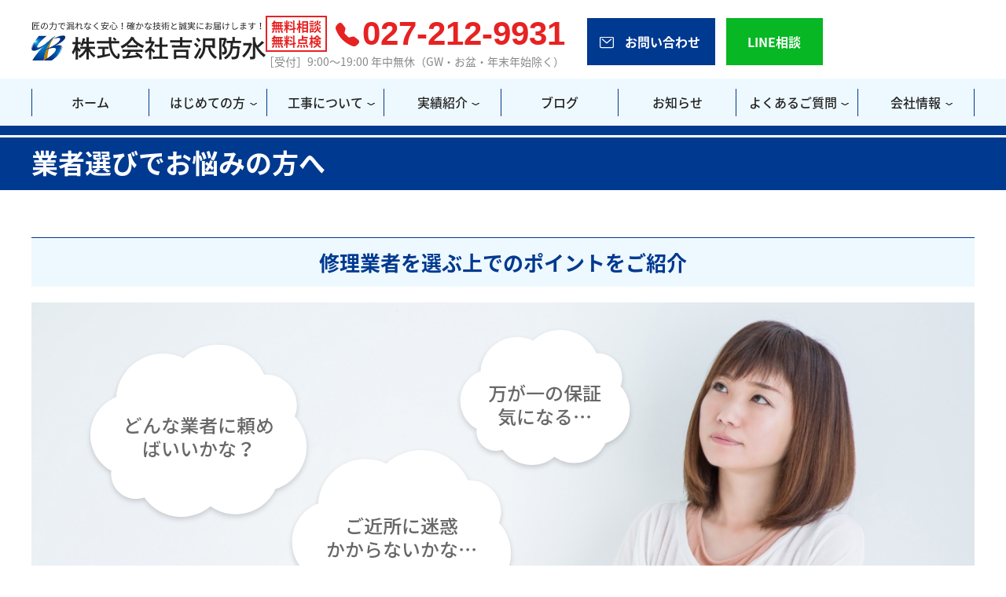

--- FILE ---
content_type: text/html; charset=UTF-8
request_url: https://yoshizawa-bousui.co.jp/howto/
body_size: 14202
content:
<!doctype html>
<html dir="ltr" lang="ja">

<head>
  <meta charset="UTF-8">
  <meta name="viewport" content="width=device-width,initial-scale=1,shrink-to-fit=no">
  <script src="https://yoshizawa-bousui.co.jp/yoshizawa-bousui/wp-content/themes/yoshizawabousui2/dst/js/viewport.min.js"></script>
  <link rel="stylesheet" href="https://yoshizawa-bousui.co.jp/yoshizawa-bousui/wp-content/themes/yoshizawabousui2/dst/css/home.min.css?202406171109" />
        <link rel="stylesheet" href="https://yoshizawa-bousui.co.jp/yoshizawa-bousui/wp-content/themes/yoshizawabousui2/assets/slick/slick-theme.css">
  <link rel="stylesheet" href="https://yoshizawa-bousui.co.jp/yoshizawa-bousui/wp-content/themes/yoshizawabousui2/assets/slick/slick.css">
  <link rel="stylesheet" href="https://yoshizawa-bousui.co.jp/yoshizawa-bousui/wp-content/themes/yoshizawabousui2/style.css?202406171109" type="text/css">
  <link rel="stylesheet" href="https://yoshizawa-bousui.co.jp/yoshizawa-bousui/wp-content/themes/yoshizawabousui2/dst/css/add.css?202406141042" />
  <link rel="stylesheet" href="https://yoshizawa-bousui.co.jp/yoshizawa-bousui/wp-content/themes/yoshizawabousui2/dst/css/style02_home.css?202406121659" />
  <link rel="icon" href="https://yoshizawa-bousui.co.jp/yoshizawa-bousui/wp-content/themes/yoshizawabousui2/assets/img/common/favicon.ico">
  <!-- jQueryのライブラリの読み込み -->
  <script>

  </script>
  <!-- Global site tag (gtag.js) - Google Analytics -->
  <script async src="https://www.googletagmanager.com/gtag/js?id=UA-165932606-1"></script>
  <script>
    window.dataLayer = window.dataLayer || [];

    function gtag() {
      dataLayer.push(arguments);
    }
    gtag('js', new Date());

    gtag('config', 'UA-165932606-1');
  </script>
  <!-- Google tag (gtag.js) -->
  <script async src="https://www.googletagmanager.com/gtag/js?id=G-LGZEEDBFLP"></script>
  <script>
    window.dataLayer = window.dataLayer || [];

    function gtag() {
      dataLayer.push(arguments);
    }
    gtag('js', new Date());

    gtag('config', 'G-LGZEEDBFLP');
  </script>
  <title>業者選びでお悩みの方へ | 雨漏りでお困りなら吉沢防水</title>
	<style>img:is([sizes="auto" i], [sizes^="auto," i]) { contain-intrinsic-size: 3000px 1500px }</style>
	
		<!-- All in One SEO 4.7.8 - aioseo.com -->
	<meta name="robots" content="max-image-preview:large" />
	<link rel="canonical" href="https://yoshizawa-bousui.co.jp/howto/" />
	<meta name="generator" content="All in One SEO (AIOSEO) 4.7.8" />
		<script type="application/ld+json" class="aioseo-schema">
			{"@context":"https:\/\/schema.org","@graph":[{"@type":"BreadcrumbList","@id":"https:\/\/yoshizawa-bousui.co.jp\/howto\/#breadcrumblist","itemListElement":[{"@type":"ListItem","@id":"https:\/\/yoshizawa-bousui.co.jp\/#listItem","position":1,"name":"\u5bb6","item":"https:\/\/yoshizawa-bousui.co.jp\/","nextItem":{"@type":"ListItem","@id":"https:\/\/yoshizawa-bousui.co.jp\/howto\/#listItem","name":"\u696d\u8005\u9078\u3073\u3067\u304a\u60a9\u307f\u306e\u65b9\u3078"}},{"@type":"ListItem","@id":"https:\/\/yoshizawa-bousui.co.jp\/howto\/#listItem","position":2,"name":"\u696d\u8005\u9078\u3073\u3067\u304a\u60a9\u307f\u306e\u65b9\u3078","previousItem":{"@type":"ListItem","@id":"https:\/\/yoshizawa-bousui.co.jp\/#listItem","name":"\u5bb6"}}]},{"@type":"Organization","@id":"https:\/\/yoshizawa-bousui.co.jp\/#organization","name":"\u96e8\u6f0f\u308a\u3067\u304a\u56f0\u308a\u306a\u3089\u5409\u6ca2\u9632\u6c34","url":"https:\/\/yoshizawa-bousui.co.jp\/"},{"@type":"WebPage","@id":"https:\/\/yoshizawa-bousui.co.jp\/howto\/#webpage","url":"https:\/\/yoshizawa-bousui.co.jp\/howto\/","name":"\u696d\u8005\u9078\u3073\u3067\u304a\u60a9\u307f\u306e\u65b9\u3078 | \u96e8\u6f0f\u308a\u3067\u304a\u56f0\u308a\u306a\u3089\u5409\u6ca2\u9632\u6c34","inLanguage":"ja","isPartOf":{"@id":"https:\/\/yoshizawa-bousui.co.jp\/#website"},"breadcrumb":{"@id":"https:\/\/yoshizawa-bousui.co.jp\/howto\/#breadcrumblist"},"datePublished":"2021-03-31T16:22:32+09:00","dateModified":"2022-03-10T18:22:43+09:00"},{"@type":"WebSite","@id":"https:\/\/yoshizawa-bousui.co.jp\/#website","url":"https:\/\/yoshizawa-bousui.co.jp\/","name":"\u96e8\u6f0f\u308a\u3067\u304a\u56f0\u308a\u306a\u3089\u5409\u6ca2\u9632\u6c34","inLanguage":"ja","publisher":{"@id":"https:\/\/yoshizawa-bousui.co.jp\/#organization"}}]}
		</script>
		<!-- All in One SEO -->

<script type="text/javascript">
/* <![CDATA[ */
window._wpemojiSettings = {"baseUrl":"https:\/\/s.w.org\/images\/core\/emoji\/15.0.3\/72x72\/","ext":".png","svgUrl":"https:\/\/s.w.org\/images\/core\/emoji\/15.0.3\/svg\/","svgExt":".svg","source":{"concatemoji":"https:\/\/yoshizawa-bousui.co.jp\/yoshizawa-bousui\/wp-includes\/js\/wp-emoji-release.min.js?ver=6.7.4"}};
/*! This file is auto-generated */
!function(i,n){var o,s,e;function c(e){try{var t={supportTests:e,timestamp:(new Date).valueOf()};sessionStorage.setItem(o,JSON.stringify(t))}catch(e){}}function p(e,t,n){e.clearRect(0,0,e.canvas.width,e.canvas.height),e.fillText(t,0,0);var t=new Uint32Array(e.getImageData(0,0,e.canvas.width,e.canvas.height).data),r=(e.clearRect(0,0,e.canvas.width,e.canvas.height),e.fillText(n,0,0),new Uint32Array(e.getImageData(0,0,e.canvas.width,e.canvas.height).data));return t.every(function(e,t){return e===r[t]})}function u(e,t,n){switch(t){case"flag":return n(e,"\ud83c\udff3\ufe0f\u200d\u26a7\ufe0f","\ud83c\udff3\ufe0f\u200b\u26a7\ufe0f")?!1:!n(e,"\ud83c\uddfa\ud83c\uddf3","\ud83c\uddfa\u200b\ud83c\uddf3")&&!n(e,"\ud83c\udff4\udb40\udc67\udb40\udc62\udb40\udc65\udb40\udc6e\udb40\udc67\udb40\udc7f","\ud83c\udff4\u200b\udb40\udc67\u200b\udb40\udc62\u200b\udb40\udc65\u200b\udb40\udc6e\u200b\udb40\udc67\u200b\udb40\udc7f");case"emoji":return!n(e,"\ud83d\udc26\u200d\u2b1b","\ud83d\udc26\u200b\u2b1b")}return!1}function f(e,t,n){var r="undefined"!=typeof WorkerGlobalScope&&self instanceof WorkerGlobalScope?new OffscreenCanvas(300,150):i.createElement("canvas"),a=r.getContext("2d",{willReadFrequently:!0}),o=(a.textBaseline="top",a.font="600 32px Arial",{});return e.forEach(function(e){o[e]=t(a,e,n)}),o}function t(e){var t=i.createElement("script");t.src=e,t.defer=!0,i.head.appendChild(t)}"undefined"!=typeof Promise&&(o="wpEmojiSettingsSupports",s=["flag","emoji"],n.supports={everything:!0,everythingExceptFlag:!0},e=new Promise(function(e){i.addEventListener("DOMContentLoaded",e,{once:!0})}),new Promise(function(t){var n=function(){try{var e=JSON.parse(sessionStorage.getItem(o));if("object"==typeof e&&"number"==typeof e.timestamp&&(new Date).valueOf()<e.timestamp+604800&&"object"==typeof e.supportTests)return e.supportTests}catch(e){}return null}();if(!n){if("undefined"!=typeof Worker&&"undefined"!=typeof OffscreenCanvas&&"undefined"!=typeof URL&&URL.createObjectURL&&"undefined"!=typeof Blob)try{var e="postMessage("+f.toString()+"("+[JSON.stringify(s),u.toString(),p.toString()].join(",")+"));",r=new Blob([e],{type:"text/javascript"}),a=new Worker(URL.createObjectURL(r),{name:"wpTestEmojiSupports"});return void(a.onmessage=function(e){c(n=e.data),a.terminate(),t(n)})}catch(e){}c(n=f(s,u,p))}t(n)}).then(function(e){for(var t in e)n.supports[t]=e[t],n.supports.everything=n.supports.everything&&n.supports[t],"flag"!==t&&(n.supports.everythingExceptFlag=n.supports.everythingExceptFlag&&n.supports[t]);n.supports.everythingExceptFlag=n.supports.everythingExceptFlag&&!n.supports.flag,n.DOMReady=!1,n.readyCallback=function(){n.DOMReady=!0}}).then(function(){return e}).then(function(){var e;n.supports.everything||(n.readyCallback(),(e=n.source||{}).concatemoji?t(e.concatemoji):e.wpemoji&&e.twemoji&&(t(e.twemoji),t(e.wpemoji)))}))}((window,document),window._wpemojiSettings);
/* ]]> */
</script>
<style id='wp-emoji-styles-inline-css' type='text/css'>

	img.wp-smiley, img.emoji {
		display: inline !important;
		border: none !important;
		box-shadow: none !important;
		height: 1em !important;
		width: 1em !important;
		margin: 0 0.07em !important;
		vertical-align: -0.1em !important;
		background: none !important;
		padding: 0 !important;
	}
</style>
<link rel='stylesheet' id='wp-block-library-css' href='https://yoshizawa-bousui.co.jp/yoshizawa-bousui/wp-includes/css/dist/block-library/style.min.css?ver=6.7.4' type='text/css' media='all' />
<style id='filebird-block-filebird-gallery-style-inline-css' type='text/css'>
ul.filebird-block-filebird-gallery{margin:auto!important;padding:0!important;width:100%}ul.filebird-block-filebird-gallery.layout-grid{display:grid;grid-gap:20px;align-items:stretch;grid-template-columns:repeat(var(--columns),1fr);justify-items:stretch}ul.filebird-block-filebird-gallery.layout-grid li img{border:1px solid #ccc;box-shadow:2px 2px 6px 0 rgba(0,0,0,.3);height:100%;max-width:100%;-o-object-fit:cover;object-fit:cover;width:100%}ul.filebird-block-filebird-gallery.layout-masonry{-moz-column-count:var(--columns);-moz-column-gap:var(--space);column-gap:var(--space);-moz-column-width:var(--min-width);columns:var(--min-width) var(--columns);display:block;overflow:auto}ul.filebird-block-filebird-gallery.layout-masonry li{margin-bottom:var(--space)}ul.filebird-block-filebird-gallery li{list-style:none}ul.filebird-block-filebird-gallery li figure{height:100%;margin:0;padding:0;position:relative;width:100%}ul.filebird-block-filebird-gallery li figure figcaption{background:linear-gradient(0deg,rgba(0,0,0,.7),rgba(0,0,0,.3) 70%,transparent);bottom:0;box-sizing:border-box;color:#fff;font-size:.8em;margin:0;max-height:100%;overflow:auto;padding:3em .77em .7em;position:absolute;text-align:center;width:100%;z-index:2}ul.filebird-block-filebird-gallery li figure figcaption a{color:inherit}

</style>
<style id='classic-theme-styles-inline-css' type='text/css'>
/*! This file is auto-generated */
.wp-block-button__link{color:#fff;background-color:#32373c;border-radius:9999px;box-shadow:none;text-decoration:none;padding:calc(.667em + 2px) calc(1.333em + 2px);font-size:1.125em}.wp-block-file__button{background:#32373c;color:#fff;text-decoration:none}
</style>
<style id='global-styles-inline-css' type='text/css'>
:root{--wp--preset--aspect-ratio--square: 1;--wp--preset--aspect-ratio--4-3: 4/3;--wp--preset--aspect-ratio--3-4: 3/4;--wp--preset--aspect-ratio--3-2: 3/2;--wp--preset--aspect-ratio--2-3: 2/3;--wp--preset--aspect-ratio--16-9: 16/9;--wp--preset--aspect-ratio--9-16: 9/16;--wp--preset--color--black: #000000;--wp--preset--color--cyan-bluish-gray: #abb8c3;--wp--preset--color--white: #ffffff;--wp--preset--color--pale-pink: #f78da7;--wp--preset--color--vivid-red: #cf2e2e;--wp--preset--color--luminous-vivid-orange: #ff6900;--wp--preset--color--luminous-vivid-amber: #fcb900;--wp--preset--color--light-green-cyan: #7bdcb5;--wp--preset--color--vivid-green-cyan: #00d084;--wp--preset--color--pale-cyan-blue: #8ed1fc;--wp--preset--color--vivid-cyan-blue: #0693e3;--wp--preset--color--vivid-purple: #9b51e0;--wp--preset--gradient--vivid-cyan-blue-to-vivid-purple: linear-gradient(135deg,rgba(6,147,227,1) 0%,rgb(155,81,224) 100%);--wp--preset--gradient--light-green-cyan-to-vivid-green-cyan: linear-gradient(135deg,rgb(122,220,180) 0%,rgb(0,208,130) 100%);--wp--preset--gradient--luminous-vivid-amber-to-luminous-vivid-orange: linear-gradient(135deg,rgba(252,185,0,1) 0%,rgba(255,105,0,1) 100%);--wp--preset--gradient--luminous-vivid-orange-to-vivid-red: linear-gradient(135deg,rgba(255,105,0,1) 0%,rgb(207,46,46) 100%);--wp--preset--gradient--very-light-gray-to-cyan-bluish-gray: linear-gradient(135deg,rgb(238,238,238) 0%,rgb(169,184,195) 100%);--wp--preset--gradient--cool-to-warm-spectrum: linear-gradient(135deg,rgb(74,234,220) 0%,rgb(151,120,209) 20%,rgb(207,42,186) 40%,rgb(238,44,130) 60%,rgb(251,105,98) 80%,rgb(254,248,76) 100%);--wp--preset--gradient--blush-light-purple: linear-gradient(135deg,rgb(255,206,236) 0%,rgb(152,150,240) 100%);--wp--preset--gradient--blush-bordeaux: linear-gradient(135deg,rgb(254,205,165) 0%,rgb(254,45,45) 50%,rgb(107,0,62) 100%);--wp--preset--gradient--luminous-dusk: linear-gradient(135deg,rgb(255,203,112) 0%,rgb(199,81,192) 50%,rgb(65,88,208) 100%);--wp--preset--gradient--pale-ocean: linear-gradient(135deg,rgb(255,245,203) 0%,rgb(182,227,212) 50%,rgb(51,167,181) 100%);--wp--preset--gradient--electric-grass: linear-gradient(135deg,rgb(202,248,128) 0%,rgb(113,206,126) 100%);--wp--preset--gradient--midnight: linear-gradient(135deg,rgb(2,3,129) 0%,rgb(40,116,252) 100%);--wp--preset--font-size--small: 13px;--wp--preset--font-size--medium: 20px;--wp--preset--font-size--large: 36px;--wp--preset--font-size--x-large: 42px;--wp--preset--spacing--20: 0.44rem;--wp--preset--spacing--30: 0.67rem;--wp--preset--spacing--40: 1rem;--wp--preset--spacing--50: 1.5rem;--wp--preset--spacing--60: 2.25rem;--wp--preset--spacing--70: 3.38rem;--wp--preset--spacing--80: 5.06rem;--wp--preset--shadow--natural: 6px 6px 9px rgba(0, 0, 0, 0.2);--wp--preset--shadow--deep: 12px 12px 50px rgba(0, 0, 0, 0.4);--wp--preset--shadow--sharp: 6px 6px 0px rgba(0, 0, 0, 0.2);--wp--preset--shadow--outlined: 6px 6px 0px -3px rgba(255, 255, 255, 1), 6px 6px rgba(0, 0, 0, 1);--wp--preset--shadow--crisp: 6px 6px 0px rgba(0, 0, 0, 1);}:where(.is-layout-flex){gap: 0.5em;}:where(.is-layout-grid){gap: 0.5em;}body .is-layout-flex{display: flex;}.is-layout-flex{flex-wrap: wrap;align-items: center;}.is-layout-flex > :is(*, div){margin: 0;}body .is-layout-grid{display: grid;}.is-layout-grid > :is(*, div){margin: 0;}:where(.wp-block-columns.is-layout-flex){gap: 2em;}:where(.wp-block-columns.is-layout-grid){gap: 2em;}:where(.wp-block-post-template.is-layout-flex){gap: 1.25em;}:where(.wp-block-post-template.is-layout-grid){gap: 1.25em;}.has-black-color{color: var(--wp--preset--color--black) !important;}.has-cyan-bluish-gray-color{color: var(--wp--preset--color--cyan-bluish-gray) !important;}.has-white-color{color: var(--wp--preset--color--white) !important;}.has-pale-pink-color{color: var(--wp--preset--color--pale-pink) !important;}.has-vivid-red-color{color: var(--wp--preset--color--vivid-red) !important;}.has-luminous-vivid-orange-color{color: var(--wp--preset--color--luminous-vivid-orange) !important;}.has-luminous-vivid-amber-color{color: var(--wp--preset--color--luminous-vivid-amber) !important;}.has-light-green-cyan-color{color: var(--wp--preset--color--light-green-cyan) !important;}.has-vivid-green-cyan-color{color: var(--wp--preset--color--vivid-green-cyan) !important;}.has-pale-cyan-blue-color{color: var(--wp--preset--color--pale-cyan-blue) !important;}.has-vivid-cyan-blue-color{color: var(--wp--preset--color--vivid-cyan-blue) !important;}.has-vivid-purple-color{color: var(--wp--preset--color--vivid-purple) !important;}.has-black-background-color{background-color: var(--wp--preset--color--black) !important;}.has-cyan-bluish-gray-background-color{background-color: var(--wp--preset--color--cyan-bluish-gray) !important;}.has-white-background-color{background-color: var(--wp--preset--color--white) !important;}.has-pale-pink-background-color{background-color: var(--wp--preset--color--pale-pink) !important;}.has-vivid-red-background-color{background-color: var(--wp--preset--color--vivid-red) !important;}.has-luminous-vivid-orange-background-color{background-color: var(--wp--preset--color--luminous-vivid-orange) !important;}.has-luminous-vivid-amber-background-color{background-color: var(--wp--preset--color--luminous-vivid-amber) !important;}.has-light-green-cyan-background-color{background-color: var(--wp--preset--color--light-green-cyan) !important;}.has-vivid-green-cyan-background-color{background-color: var(--wp--preset--color--vivid-green-cyan) !important;}.has-pale-cyan-blue-background-color{background-color: var(--wp--preset--color--pale-cyan-blue) !important;}.has-vivid-cyan-blue-background-color{background-color: var(--wp--preset--color--vivid-cyan-blue) !important;}.has-vivid-purple-background-color{background-color: var(--wp--preset--color--vivid-purple) !important;}.has-black-border-color{border-color: var(--wp--preset--color--black) !important;}.has-cyan-bluish-gray-border-color{border-color: var(--wp--preset--color--cyan-bluish-gray) !important;}.has-white-border-color{border-color: var(--wp--preset--color--white) !important;}.has-pale-pink-border-color{border-color: var(--wp--preset--color--pale-pink) !important;}.has-vivid-red-border-color{border-color: var(--wp--preset--color--vivid-red) !important;}.has-luminous-vivid-orange-border-color{border-color: var(--wp--preset--color--luminous-vivid-orange) !important;}.has-luminous-vivid-amber-border-color{border-color: var(--wp--preset--color--luminous-vivid-amber) !important;}.has-light-green-cyan-border-color{border-color: var(--wp--preset--color--light-green-cyan) !important;}.has-vivid-green-cyan-border-color{border-color: var(--wp--preset--color--vivid-green-cyan) !important;}.has-pale-cyan-blue-border-color{border-color: var(--wp--preset--color--pale-cyan-blue) !important;}.has-vivid-cyan-blue-border-color{border-color: var(--wp--preset--color--vivid-cyan-blue) !important;}.has-vivid-purple-border-color{border-color: var(--wp--preset--color--vivid-purple) !important;}.has-vivid-cyan-blue-to-vivid-purple-gradient-background{background: var(--wp--preset--gradient--vivid-cyan-blue-to-vivid-purple) !important;}.has-light-green-cyan-to-vivid-green-cyan-gradient-background{background: var(--wp--preset--gradient--light-green-cyan-to-vivid-green-cyan) !important;}.has-luminous-vivid-amber-to-luminous-vivid-orange-gradient-background{background: var(--wp--preset--gradient--luminous-vivid-amber-to-luminous-vivid-orange) !important;}.has-luminous-vivid-orange-to-vivid-red-gradient-background{background: var(--wp--preset--gradient--luminous-vivid-orange-to-vivid-red) !important;}.has-very-light-gray-to-cyan-bluish-gray-gradient-background{background: var(--wp--preset--gradient--very-light-gray-to-cyan-bluish-gray) !important;}.has-cool-to-warm-spectrum-gradient-background{background: var(--wp--preset--gradient--cool-to-warm-spectrum) !important;}.has-blush-light-purple-gradient-background{background: var(--wp--preset--gradient--blush-light-purple) !important;}.has-blush-bordeaux-gradient-background{background: var(--wp--preset--gradient--blush-bordeaux) !important;}.has-luminous-dusk-gradient-background{background: var(--wp--preset--gradient--luminous-dusk) !important;}.has-pale-ocean-gradient-background{background: var(--wp--preset--gradient--pale-ocean) !important;}.has-electric-grass-gradient-background{background: var(--wp--preset--gradient--electric-grass) !important;}.has-midnight-gradient-background{background: var(--wp--preset--gradient--midnight) !important;}.has-small-font-size{font-size: var(--wp--preset--font-size--small) !important;}.has-medium-font-size{font-size: var(--wp--preset--font-size--medium) !important;}.has-large-font-size{font-size: var(--wp--preset--font-size--large) !important;}.has-x-large-font-size{font-size: var(--wp--preset--font-size--x-large) !important;}
:where(.wp-block-post-template.is-layout-flex){gap: 1.25em;}:where(.wp-block-post-template.is-layout-grid){gap: 1.25em;}
:where(.wp-block-columns.is-layout-flex){gap: 2em;}:where(.wp-block-columns.is-layout-grid){gap: 2em;}
:root :where(.wp-block-pullquote){font-size: 1.5em;line-height: 1.6;}
</style>
<link rel='stylesheet' id='fancybox-css' href='https://yoshizawa-bousui.co.jp/yoshizawa-bousui/wp-content/plugins/easy-fancybox/fancybox/1.5.4/jquery.fancybox.min.css?ver=6.7.4' type='text/css' media='screen' />
<style id='fancybox-inline-css' type='text/css'>
#fancybox-content{border-color:#ffffff;}#fancybox-title,#fancybox-title-float-main{color:#fff}
</style>
<link rel='stylesheet' id='wp-pagenavi-css' href='https://yoshizawa-bousui.co.jp/yoshizawa-bousui/wp-content/plugins/wp-pagenavi/pagenavi-css.css?ver=2.70' type='text/css' media='all' />
<script type="text/javascript" src="https://yoshizawa-bousui.co.jp/yoshizawa-bousui/wp-includes/js/jquery/jquery.min.js?ver=3.7.1" id="jquery-core-js"></script>
<script type="text/javascript" src="https://yoshizawa-bousui.co.jp/yoshizawa-bousui/wp-includes/js/jquery/jquery-migrate.min.js?ver=3.4.1" id="jquery-migrate-js"></script>
<link rel="https://api.w.org/" href="https://yoshizawa-bousui.co.jp/wp-json/" /><link rel="alternate" title="JSON" type="application/json" href="https://yoshizawa-bousui.co.jp/wp-json/wp/v2/pages/373" /><link rel="EditURI" type="application/rsd+xml" title="RSD" href="https://yoshizawa-bousui.co.jp/yoshizawa-bousui/xmlrpc.php?rsd" />
<meta name="generator" content="WordPress 6.7.4" />
<link rel='shortlink' href='https://yoshizawa-bousui.co.jp/?p=373' />
<link rel="alternate" title="oEmbed (JSON)" type="application/json+oembed" href="https://yoshizawa-bousui.co.jp/wp-json/oembed/1.0/embed?url=https%3A%2F%2Fyoshizawa-bousui.co.jp%2Fhowto%2F" />
<link rel="alternate" title="oEmbed (XML)" type="text/xml+oembed" href="https://yoshizawa-bousui.co.jp/wp-json/oembed/1.0/embed?url=https%3A%2F%2Fyoshizawa-bousui.co.jp%2Fhowto%2F&#038;format=xml" />
<style type="text/css">.broken_link, a.broken_link {
	text-decoration: line-through;
}</style></head>

<body class="page-template page-template-page-custom page-template-page-custom-php page page-id-373 howto">

  <div class="loader-mask">
    <div class="loader">
      <div></div>
    </div>
  </div>

  <body class="home">
    <header>
      <div class="sp_row">
        <div class="sp_row__logo"><a href="https://yoshizawa-bousui.co.jp/"><img
              src="https://yoshizawa-bousui.co.jp/yoshizawa-bousui/wp-content/themes/yoshizawabousui2/dst/img/common/ico_logo_sp.svg"
              alt="匠の力で漏れなく安心 株式会社吉沢防水" /></a></div>
        <div class="sp_row__reception_time">
          <p>無料相談・無料点検</p>
          <p>［受付］9:00～19:00</p>
        </div>
        <div class="inner">
          <div class="sp_row__tel"><a href="tel: 027-212-9931"></a></div>
          <div class="hm">
            <div></div>
            <div></div>
            <div></div>
          </div>
        </div>
      </div>
      <div class="pc_row">
                  <div class="pc_row__logo"><a href="https://yoshizawa-bousui.co.jp/"><img
                src="https://yoshizawa-bousui.co.jp/yoshizawa-bousui/wp-content/themes/yoshizawabousui2/dst/img/common/ico_logo_02.svg?202406171034" alt="匠の力で漏れなく安心！確かな技術と誠実にお届けします！ 株式会社吉沢防水" /></a>
          </div>
                        <div class="header_right">
          <div class="tel_wrap">
            <div class="pc_row__tel">
              <p>無料相談<br>無料点検</p>
              <p><a href="tel: 027-212-9931">027-212-9931</a></p>
            </div>
            <div class="pc_row__reception_time">
              <p>［受付］9:00～19:00 年中無休（GW・お盆・年末年始除く）</p>
            </div>
          </div>
          <div class="inner">
            <div class="contact_btn"><a href="https://yoshizawa-bousui.co.jp/contact/">お問い合わせ</a></div>
            <div class="line_btn"><a href="https://lin.ee/k31m59Z">LINE相談</a></div>
          </div>
        </div>
      </div>

      <nav class="gnav">
        <ul>
          <li class="parent child_trigger home_parent"><a href="https://yoshizawa-bousui.co.jp/">ホーム</a>
          </li>
          <ul class="child home_child">
            <li><a href="https://yoshizawa-bousui.co.jp/contact/"><span></span><span>お問い合わせ</span></a></li>
            <li><a href="https://lin.ee/k31m59Z"><span></span><span>LINE相談</span></a></li>
          </ul>
          <li class="parent nav_trigger_01"><span class="arrow_bottom">はじめての方</span></li>
          <ul class="lower_child nav_child_01">
            <ul class="inner">
              <li><a href="https://yoshizawa-bousui.co.jp/symptom/">こんな症状には要注意</a></li>
              <li><a href="https://yoshizawa-bousui.co.jp/howto/">業者選びでお悩みの方へ</a></li>
              <li><a href="https://yoshizawa-bousui.co.jp/point/">お見積りの確認ポイント</a></li>
            </ul>
          </ul>
          <li class="parent nav_trigger_02"><span class="d--sp">吉沢防水の防水工事</span><span
              class="d--pc arrow_bottom">工事について</span></li>
          <ul class="lower_child nav_child_02">
            <ul class="inner">
              <li><a href="https://yoshizawa-bousui.co.jp/service/"><span class="arrow_bottom">防水工事の種類</span></a></li>
                            <li><a href="https://yoshizawa-bousui.co.jp/tips/">他の工事とセットがお得</a></li>
              <li><a href="https://yoshizawa-bousui.co.jp/insurance/">火災保険を使った修繕工事</a></li>
              <li><a href="https://yoshizawa-bousui.co.jp/flow/">お問い合わせからの流れ</a></li>
            </ul>
          </ul>
          <li class="parent nav_trigger_03"><span class="arrow_bottom">実績紹介</span><span class="d--sp">・お客様の声</span></li>
          <ul class="lower_child nav_child_03">
            <ul class="inner">
              <li><a href="https://yoshizawa-bousui.co.jp/result/">施工実績</a></li>
                            <li><a href="https://yoshizawa-bousui.co.jp/works/">施工事例</a></li>
              <li><a href="https://yoshizawa-bousui.co.jp/review/">お客様の声</a></li>
            </ul>
          </ul>
          <li class="parent"><a href="https://yoshizawa-bousui.co.jp/blog/">ブログ</a></li>
          <li class="parent"><a href="https://yoshizawa-bousui.co.jp/information/">お知らせ</a></li>
          <li class="parent nav_trigger_04"><span class="arrow_bottom">よくあるご質問</span></li>
          <ul class="lower_child nav_child_04">
            <ul class="inner">
                              <li><a href="https://yoshizawa-bousui.co.jp/faq/#sec01">雨漏り調査について</a>
                </li>
                                <li><a href="https://yoshizawa-bousui.co.jp/faq/#sec02">お見積りについて</a>
                </li>
                                <li><a href="https://yoshizawa-bousui.co.jp/faq/#sec03">工事について</a>
                </li>
                                <li><a href="https://yoshizawa-bousui.co.jp/faq/#sec04">当社について</a>
                </li>
                            </ul>
            <li class="parent d-lg-none"><a href="https://yoshizawa-bousui.co.jp/sitemap/">サイトマップ</a></li>
                      </ul>
          <li class="parent nav_trigger_05"><span class="arrow_bottom">会社情報</span></li>
          <ul class="lower_child nav_child_05">
            <ul class="inner">
              <li><a href="https://yoshizawa-bousui.co.jp/company/">会社案内</a></li>
              <li><a href="https://yoshizawa-bousui.co.jp/recruit/">採用情報</a></li>
            </ul>
          </ul>
        </ul>
      </nav>
    </header>
    <!--//header//-->
    <main class="page-main">
			<h1 class="white_line_title"><span>業者選びでお悩みの方へ</span></h1>
    <section class="point">
      <h2 class="blue_line_title">修理業者を選ぶ上でのポイントをご紹介</h2>
      <div class="point__catch"></div>
      <p class="point__msg">このページでは、屋根や雨漏りのトラブルが発生した場合、どのような雨漏り修理・防水工事の業者さんを選べば良いのかについてご紹介します。日常の中で、雨漏り修理を依頼する機会は滅多にないと思われますので、どのような業者に依頼すればよいのか分からない方も多いのではないでしょうか。いくつか業者選びのポイントをまとめておりますので、納得のいく業者選びにお役立てください。また、不安なところがあれば、お問い合わせや現地調査、お見積りの段階でしっかり確認をして解消してからご契約に進みましょう。</p>
      <div class="wrapper">
        <dl class="point__q_a">
          <dt class="point__q_a__question">技能士の場面</dt>
          <dd class="point__q_a__answer">実は防水工事・雨漏り修理を行うのに、必ずしも資格を所有している必要がないため、知識や技能が不十分な業者であっても、一般の人たちは判別が難しく、せっかく防水工事を行ったのに、施工不良やトラブルに・・・といったケースも決して少なくはないのです。そのため、選ぶ際の一つの目安として、「一級防水施工技能士」の資格があるかどうかを確認するとよいでしょう。一級防水施工技能士とは、国家資格の一つであり、技術者としてのスキルの高さを示すために設けられたものです。資格には1級と2級とがあり、2級なら実務経験が2年以上で受験資格が得られますが、一級防水施工技能士ともなると7年以上の実務経験が必要です。そのため、一級施工技能士の職人がいる場合は、適切な知識と技能を持っていると認められた施工業者の目安になるでしょう。当社にも一級施工技能士が在籍しています。</dd>
        </dl>
        <dl class="point__q_a">
          <dt class="point__q_a__question">雨漏り診断士の場面</dt>
          <dd class="point__q_a__answer">施工技能士の資格以外にも、目安となるのは、「雨漏り診断士」の資格です。雨漏り診断士とは、雨漏り診断士協会から一定の技能水準に達した人を「雨漏り診断士」として登録・認定されたものです。真剣に雨漏りに取り組む意欲がある人達のために調査研究や教育研修を行っている他、講習会なども実施しながら、技術者の雨漏り診断能力の向上を目指しているのが雨漏り診断士協会です。より質の高い工事が可能となる目安として工事業者のサイトなどで確認してみるとよいでしょう。当社にも雨漏り診断士が在籍しています。</dd>
        </dl>
        <dl class="point__q_a">
          <dt class="point__q_a__question">誠実に徹底的に現地調査を行ってくれるか</dt>
          <dd class="point__q_a__answer">雨漏り修理・防水工事には、事前に現地調査を行う工程があり、それが最重要工程でもあります。その工程でしっかりとした原因を突き止められないと、施工不良などトラブルの原因になる場合がございます。雨漏りが起こっている箇所だけを見て判断するのではなく、建物の隅々まで点検をしてくれるかが重要です。「話を聞くだけ」「建物のまわりをぐるりと回って終わり」といったような調査では、雨漏りの原因も的確に把握できておらず、使用する材料や金額など、適切な診断書や御見積書を作成することはできません。調査時の対応も重要な業者選びのポイントとなります。素人の目線にしっかり立って、契約及び工事を進めてくれる防水工事会社を選びましょう。</dd>
        </dl>
        <dl class="point__q_a">
          <dt class="point__q_a__question">写真や動画での場面</dt>
          <dd class="point__q_a__answer">業者が屋根に上がり、点検結果を口頭で説明されても、一般の方には分かりにくいと思います。そのため、現地調査を依頼した際に、雨漏りの原因や劣化している箇所について写真や動画を撮り、どのような症状になっているか丁寧に説明してくれる業者をお勧めします。現地調査をして口頭でお伝えして終わりではなく、劣化症状のチェックシートや診断書を作成する業者もございます。当社も診断レポートを作成しており、レポートを見てご確認して頂き、ご納得の上でお申し込みを頂いております。</dd>
        </dl>
        <dl class="point__q_a">
          <dt class="point__q_a__question">見積りの内容</dt>
          <dd class="point__q_a__answer">防水工事に対する知識をお持ちの方は少ないかと思います。また、現地調査も業者だけが屋根に上がり点検を行うため、業者側の説明を頼りにするしかありません。業者の中には、「何」に「どれ位」の金額がかかるか、という詳細についてあまり詳しく表記しない業者もいるのです。しかし、防水工事はお住まい・ご利用建物の面積や状況、使用する材料や量によって大きく金額が異なります。そのため、使用する材料や量などがしっかり明記されたお見積りで、内容をきちんと説明してくれる業者を選ぶことが大切です。</dd>
        </dl>
        <dl class="point__q_a">
          <dt class="point__q_a__question">近隣への配慮の場面</dt>
          <dd class="point__q_a__answer">雨漏り修理・防水工事は、足場を組み立てて作業をすることで騒音が発生したり、使用する材料によっては少し臭いがしたりする可能性があるため、近隣の住宅に対してご迷惑にならないように配慮する必要があります。近隣の方への事前のごあいさつや工事日程のご説明、クレームへの対応などを含めてしっかりと対応してくれる業者を選ぶのが良いでしょう。また、事前の対応だけでなく、工事中も近隣の方へできるだけご迷惑がかからないように、業者や作業車の出入り・機材の搬入など、細心の注意を払ってもらうようご相談しておくことをお勧めします。</dd>
        </dl>
        <dl class="point__q_a">
          <dt class="point__q_a__question">保証の場面</dt>
          <dd class="point__q_a__answer">保証・アフターフォローも選ぶときにしっかり確認しましょう。当然施工完了後は、完全な状態でお引渡しされますが、万が一、不具合などがあった場合に、すぐに対応してもらえるかが重要です。工事直後に雨漏りなどが発生してしまうと、施工不良の可能性があるためです。一般的に屋根の寿命は10年前後です。それに対し極端に短い保証期間では、後に雨漏りなどによる破損があった場合、再工事とはならず自費での依頼となってしまいます。5年保証や10年保証など、業者によって様々な保証の内容がありますが、最も大切なことは保証の具体的な中身です。保証の範囲内で対応をしてもらえると思える内容でも、保証内容によっては保証されない場合もあります。しっかりとどのような場面が保証対象外なのかを確認しましょう。</dd>
        </dl>
        <dl class="point__q_a">
          <dt class="point__q_a__question">雨漏り修理の専門業者</dt>
          <dd class="point__q_a__answer">雨漏り修理・防水工事を手がけているからといって、防水工事の専門業者とは限りません。本業は別の工事で、きちんとした知識や経験もなく、ほかの工事と同じ感覚で防水工事を行っている場合は注意が必要です。雨漏りの原因が特定できず再発してしまったり、最適な工法での施工ができず、すぐに再工事が必要になったりする可能性が高いためです。実際に、専門業者ではない業者へ依頼し雨漏りが止まらず、当社へ再工事のご相談を頂くケースがございます。「餅は餅屋」と言われるように、雨漏り修理専門の業者に依頼することで、最適な工事や補修を行い、お住まいやご利用の建物を安全に保たれることをお勧めします。</dd>
        </dl>
      </div>
    </section>

    <script type="text/javascript" src="https://yoshizawa-bousui.co.jp/yoshizawa-bousui/wp-content/themes/yoshizawabousui2/assets/js/jquery-3.4.1.min.js"></script>
    <script>
    $(function(){
     $('body').addClass('trader');
     });
    </script>
    			
    <div class="line_banner"><a href="https://lin.ee/k31m59Z"></a></div>
    <div class="estimate_banner">
        <div class="container">
            <p class="estimate_banner__msg">無料相談・無料点検実施中！</p>
            <div class="wrapper">
                <div class="inner">
                    <div class="estimate_banner__tel"><a href="tel: 027-212-9931">027-212-9931</a></div>
                    <div class="estimate_banner__reception_time">
                        <p>［受付時間］ 9:00～19:00 年中無休</p>
                        <p>（GW・お盆・年末年始を除く）</p>
                    </div>
                </div>
                <div class="estimate_banner__contact"><a href="https://yoshizawa-bousui.co.jp/contact/"></a></div>
                <p class="estimate_banner__area">群馬県全域<br class="br--pc">対応中</p>
            </div>
        </div>
    </div>
</main>
<!--//main//-->
<footer>
    <div class="wrapper_01">
        <div class="logo"><a href="https://yoshizawa-bousui.co.jp/"><img
                    src="https://yoshizawa-bousui.co.jp/yoshizawa-bousui/wp-content/themes/yoshizawabousui2/dst/img/common/ico_logo_01.svg" /></a></div>
        <div class="inner">
            <dl class="info">
                <dt>所在地</dt>
                <dd>〒379-2134　前橋市力丸町390-3</dd>
                <dt>TEL／FAX</dt>
                <dd>TEL 027-212-9931／FAX 027-212-9941</dd>
                <dt>代表</dt>
                <dd>代表取締役　吉沢 昭彦</dd>
                <dt>事業内容</dt>
                <dd>防水工事・コーキング・外壁塗装・<br class="sp-none">板金工事</dd>
                <dt>設立</dt>
                <dd>2015年12月7日</dd>
                                <dt>資格・許可</dt>
                <dd>
                    国家資格　1級防水施工技能士<br>
                    建設業許可 群馬県知事許可-第023937号
                </dd>
            </dl>
            <nav class="gnav_01">
                <ul>
                    <li><a href="https://yoshizawa-bousui.co.jp/">ホーム</a></li>
                    <li><a href="https://yoshizawa-bousui.co.jp/blog/">ブログ</a></li>
                    <li><a href="https://yoshizawa-bousui.co.jp/information/">お知らせ</a></li>
                    <li><a href="https://yoshizawa-bousui.co.jp/faq/">よくあるご質問</a></li>
                    <li><a href="https://yoshizawa-bousui.co.jp/company/">会社案内</a></li>
                    <li><a href="https://yoshizawa-bousui.co.jp/sitemap/">サイトマップ</a></li>
                </ul>
            </nav>
            <nav class="gnav_02">
                <ul>
                    <li>はじめての方へ</li>
                    <li><a href="https://yoshizawa-bousui.co.jp/symptom/">こんな症状には要注意</a></li>
                    <li><a href="https://yoshizawa-bousui.co.jp/howto/">業者選びでお悩みの方へ</a></li>
                    <li><a href="https://yoshizawa-bousui.co.jp/point/">お見積りの確認ポイント</a></li>
                </ul>
                <ul>
                    <li>吉沢防水の防水工事</li>
                    <li><a href="https://yoshizawa-bousui.co.jp/service/">防水工事の種類</a></li>
                                        <li><a href="https://yoshizawa-bousui.co.jp/tips/">ほかの工事とセットがお得</a></li>
                    <li><a href="https://yoshizawa-bousui.co.jp/insurance/">火災保険を使った修繕工事</a></li>
                    <li><a href="https://yoshizawa-bousui.co.jp/flow/">お問い合わせからの流れ</a></li>
                </ul>
                <ul>
                    <li>実績紹介</li>
                    <li><a href="https://yoshizawa-bousui.co.jp/result/">施工実績</a></li>
                    <li><a href="https://yoshizawa-bousui.co.jp/works/">施工事例</a></li>
                    <li><a href="https://yoshizawa-bousui.co.jp/review/">お客様の声</a></li>
                </ul>
            </nav>
        </div>
    </div>
    <div class="wrapper_02">
        <div class="inner">
            <div class="tel"><a href="tel: 027-212-9931">027-212-9931</a></div>
            <div class="fb_btn"><a href="https://www.facebook.com/yoshizawabousui" target="_blank">Facebookページはこちら</a>
            </div>
        </div>
        <p class="available_credit_card"><img
                src="https://yoshizawa-bousui.co.jp/yoshizawa-bousui/wp-content/themes/yoshizawabousui2/dst/img/common/img_credit_card_02.svg" /></p>
    </div>
    <div class="wrapper_03">
        <div class="inner">
            <div class="link"><a href="https://yoshizawa-bousui.co.jp/privacy/">プライバシーポリシー</a></div>
            <p class="copyRight"><small>&copy; 2020-2026 Yoshizawa bousui inc.</small></p>
        </div>
    </div>
</footer>
<!--//footer//-->

<script src="https://ajax.googleapis.com/ajax/libs/jquery/3.7.1/jquery.min.js"></script>
<script src="https://yoshizawa-bousui.co.jp/yoshizawa-bousui/wp-content/themes/yoshizawabousui2/dst/js/bundle.min.js?202406141044"></script>
<!--//bundle//-->
<script src="https://yoshizawa-bousui.co.jp/yoshizawa-bousui/wp-content/themes/yoshizawabousui2/assets/slick/slick.min.js"></script>
<!--//slick//-->
<script type="text/javascript">
    // resizeイベントの取得
    window.addEventListener('resize', () => {
        // あとは上記と同じスクリプトを実行
        let vh = window.innerHeight * 0.01;
        document.documentElement.style.setProperty('--vh', `${vh}px`);
    });
</script>
<script>
    $('.js-top-slider').slick({ //{}を入れる
        //lazyLoad: 'ondemand',//遅延読み込み
        slidesToShow: 3,
        autoplay: true, // 自動再生
        autoplaySpeed: 4000, // 再生速度（ミリ秒設定） 1000ミリ秒=1秒
        pauseOnFocus: false,
        pauseOnHover: false,
        pauseOnDotsHover: false,
        swipe: true,
        arrows: true,
        dots: true,
        variableWidth: true,
        swipeToSlide: true,
        prevArrow: '<button class="slide-arrow prev-arrow"></button>',
        nextArrow: '<button class="slide-arrow next-arrow"></button>',

        responsive: [{
            breakpoint: 768, // ブレイクポイントを指定
            settings: {
                slidesToShow: 1,
                centerMode: true,
                centerPadding: '30px',
            },
        }
        ]
    });
</script>
<script type="text/javascript" src="https://yoshizawa-bousui.co.jp/yoshizawa-bousui/wp-content/plugins/easy-fancybox/vendor/purify.min.js?ver=6.7.4" id="fancybox-purify-js"></script>
<script type="text/javascript" src="https://yoshizawa-bousui.co.jp/yoshizawa-bousui/wp-content/plugins/easy-fancybox/fancybox/1.5.4/jquery.fancybox.min.js?ver=6.7.4" id="jquery-fancybox-js"></script>
<script type="text/javascript" id="jquery-fancybox-js-after">
/* <![CDATA[ */
var fb_timeout, fb_opts={'autoScale':true,'showCloseButton':true,'width':560,'height':340,'margin':20,'pixelRatio':'false','padding':10,'centerOnScroll':false,'enableEscapeButton':true,'speedIn':300,'speedOut':300,'overlayShow':true,'hideOnOverlayClick':true,'overlayColor':'#000','overlayOpacity':0.6,'minViewportWidth':320,'minVpHeight':320,'disableCoreLightbox':'true','enableBlockControls':'true','fancybox_openBlockControls':'true' };
if(typeof easy_fancybox_handler==='undefined'){
var easy_fancybox_handler=function(){
jQuery([".nolightbox","a.wp-block-file__button","a.pin-it-button","a[href*='pinterest.com\/pin\/create']","a[href*='facebook.com\/share']","a[href*='twitter.com\/share']"].join(',')).addClass('nofancybox');
jQuery('a.fancybox-close').on('click',function(e){e.preventDefault();jQuery.fancybox.close()});
/* IMG */
						var unlinkedImageBlocks=jQuery(".wp-block-image > img:not(.nofancybox,figure.nofancybox>img)");
						unlinkedImageBlocks.wrap(function() {
							var href = jQuery( this ).attr( "src" );
							return "<a href='" + href + "'></a>";
						});
var fb_IMG_select=jQuery('a[href*=".jpg" i]:not(.nofancybox,li.nofancybox>a,figure.nofancybox>a),area[href*=".jpg" i]:not(.nofancybox),a[href*=".png" i]:not(.nofancybox,li.nofancybox>a,figure.nofancybox>a),area[href*=".png" i]:not(.nofancybox),a[href*=".webp" i]:not(.nofancybox,li.nofancybox>a,figure.nofancybox>a),area[href*=".webp" i]:not(.nofancybox),a[href*=".jpeg" i]:not(.nofancybox,li.nofancybox>a,figure.nofancybox>a),area[href*=".jpeg" i]:not(.nofancybox)');
fb_IMG_select.addClass('fancybox image');
var fb_IMG_sections=jQuery('.gallery,.wp-block-gallery,.tiled-gallery,.wp-block-jetpack-tiled-gallery,.ngg-galleryoverview,.ngg-imagebrowser,.nextgen_pro_blog_gallery,.nextgen_pro_film,.nextgen_pro_horizontal_filmstrip,.ngg-pro-masonry-wrapper,.ngg-pro-mosaic-container,.nextgen_pro_sidescroll,.nextgen_pro_slideshow,.nextgen_pro_thumbnail_grid,.tiled-gallery');
fb_IMG_sections.each(function(){jQuery(this).find(fb_IMG_select).attr('rel','gallery-'+fb_IMG_sections.index(this));});
jQuery('a.fancybox,area.fancybox,.fancybox>a').each(function(){jQuery(this).fancybox(jQuery.extend(true,{},fb_opts,{'transition':'elastic','transitionIn':'elastic','transitionOut':'elastic','opacity':false,'hideOnContentClick':false,'titleShow':true,'titlePosition':'over','titleFromAlt':true,'showNavArrows':true,'enableKeyboardNav':true,'cyclic':false,'mouseWheel':'true','changeSpeed':250,'changeFade':300}))});
};};
var easy_fancybox_auto=function(){setTimeout(function(){jQuery('a#fancybox-auto,#fancybox-auto>a').first().trigger('click')},1000);};
jQuery(easy_fancybox_handler);jQuery(document).on('post-load',easy_fancybox_handler);
jQuery(easy_fancybox_auto);
/* ]]> */
</script>
<script type="text/javascript" src="https://yoshizawa-bousui.co.jp/yoshizawa-bousui/wp-content/plugins/easy-fancybox/vendor/jquery.easing.min.js?ver=1.4.1" id="jquery-easing-js"></script>
<script type="text/javascript" src="https://yoshizawa-bousui.co.jp/yoshizawa-bousui/wp-content/plugins/easy-fancybox/vendor/jquery.mousewheel.min.js?ver=3.1.13" id="jquery-mousewheel-js"></script>

<script>
    //PCヘッダーナビゲーションメニュー　タブ表示の処理
    if (window.innerWidth >= 1150) {

        //〇タブメニューの表示非表示
        const clickElArray = document.querySelectorAll('.gnav .parent');
        const tabElArray = document.querySelectorAll('.gnav > ul > ul');
        let counter = 1;
        for (let i = 0; i < clickElArray.length; i++) {
            const clickEl = clickElArray[i];
            //クリックイベント
            clickEl.addEventListener('click', function () {
                //クリックされたli要素の次隣のul要素（タブのメニュー）を取得
                nextEl = clickEl.nextElementSibling;

                //タブが表示されている場合の処理
                if (nextEl.classList.contains("nav_child--open")) {
                    //クリックされたli要素の次隣のul要素を表示させるクラス（nav_child--open）を削除
                    nextEl.classList.remove("nav_child--open");
                } 
                //タブが表示されていない場合の処理
                else {
                    for (let n = 0; n < tabElArray.length; n++) {
                        const resetClassEl = tabElArray[n];
                        //一旦タブを表示させるクラス（nav_child--open）をすべて削除
                        resetClassEl.classList.remove('nav_child--open');
                    }
                    //クリックされたli要素の次隣のul要素を表示させるクラス（nav_child--open）を付与
                    nextEl.classList.add("nav_child--open");
                }
            });
        }

        //〇要素外をクリックで非表示
        document.addEventListener('click', (e) => {
            if (!e.target.closest('.gnav') && !e.target.closest('.nav_child--open')) {
                for (let n = 0; n < tabElArray.length; n++) {
                    tabElArray[n].classList.remove("nav_child--open");
                }
            }
        });
    }
</script>
</body>

</html>

--- FILE ---
content_type: text/css
request_url: https://yoshizawa-bousui.co.jp/yoshizawa-bousui/wp-content/themes/yoshizawabousui2/dst/css/home.min.css?202406171109
body_size: 10958
content:
html,
body,
div,
span,
object,
iframe,
h1,
h2,
h3,
h4,
h5,
h6,
p,
blockquote,
pre,
abbr,
address,
cite,
code,
del,
dfn,
em,
img,
ins,
kbd,
q,
samp,
small,
strong,
sub,
var,
b,
i,
dl,
dt,
dd,
ol,
ul,
li,
fieldset,
form,
label,
legend,
table,
caption,
tbody,
tfoot,
thead,
tr,
th,
td,
article,
aside,
canvas,
details,
figcaption,
figure,
footer,
header,
hgroup,
menu,
nav,
section,
summary,
time,
mark,
audio,
video {
  margin: 0;
  padding: 0;
  border: none;
  outline: none;
  font-size: 100%;
  vertical-align: baseline;
  background: transparent;
}

body {
  line-height: 1;
}

article,
aside,
details,
figcaption,
figure,
footer,
header,
hgroup,
menu,
nav,
section {
  display: block;
}

nav ul {
  list-style: none;
}

blockquote,
q {
  quotes: none;
}

blockquote:before,
blockquote:after,
q:before,
q:after {
  content: "";
  content: none;
}

a {
  margin: 0;
  padding: 0;
  font-size: 100%;
  vertical-align: baseline;
  background: transparent;
}

ins {
  background-color: #ff9;
  color: #000;
  text-decoration: none;
}

mark {
  background-color: #ff9;
  color: #000;
  font-style: italic;
  font-weight: bold;
}

del {
  text-decoration: line-through;
}

abbr[title],
dfn[title] {
  border-bottom: 1px dotted;
}

cursor: help, table {
  border-collapse: collapse;
  border-spacing: 0;
}

hr {
  display: block;
  height: 1px;
  border: none;
  border-top: 1px solid #ccc;
  margin: 1em 0;
  padding: 0;
}

input,
select {
  vertical-align: middle;
}

body {
  width: 100%;
  -webkit-text-size-adjust: 100%;
}

main,
footer {
  width: 100%;
  max-width: 1920px;
  margin: 0 auto;
}

header {
  width: 100%;
}

main {
  display: block;
}

h1,
h2,
h3,
h4,
h5,
h6 {
  font-weight: normal;
}

ul {
  list-style: none;
}

a {
  text-decoration: none;
}

img {
  width: 100%;
  height: auto;
  vertical-align: top;
}

main {
  padding-top: 60px;
}

body.home main {
  padding-top: 12.5vw;
}

@font-face {
  font-family: "Noto Sans JP";
  font-weight: 100;
  src: url("../../dst/font/Noto Sans JP/NotoSansJP-Thin.otf");
}

@font-face {
  font-family: "Noto Sans JP";
  font-weight: 300;
  src: url("../../dst/font/Noto Sans JP/NotoSansJP-Light.otf");
}

@font-face {
  font-family: "Noto Sans JP";
  font-weight: 400;
  src: url("../../dst/font/Noto Sans JP/NotoSansJP-Regular.otf");
}

@font-face {
  font-family: "Noto Sans JP";
  font-weight: 500;
  src: url("../../dst/font/Noto Sans JP/NotoSansJP-Medium.otf");
}

@font-face {
  font-family: "Noto Sans JP";
  font-weight: 700;
  src: url("../../dst/font/Noto Sans JP/NotoSansJP-Bold.otf");
}

@font-face {
  font-family: "Noto Sans JP";
  font-weight: 900;
  src: url("../../dst/font/Noto Sans JP/NotoSansJP-Black.otf");
}

@font-face {
  font-family: "Arial Black";
  font-weight: 900;
  src: url("../../dst/font/Arial Black/ARIBLK.woff");
}

@font-face {
  font-family: "Aldrich";
  font-weight: 400;
  src: url("../../dst/font/Aldrich/Aldrich-Regular.ttf");
}

html {
  font-size: 62.5%;
}

body {
  line-height: 1.7;
  font-family: "Noto Sans JP", sans-serif;
  font-weight: 400;
  font-size: 1.4rem;
  font-size: 14px;
  color: #222;
}

h1,
h2,
h3,
h4,
h5,
h6 {
  font-weight: 400;
}

a {
  color: #222;
}

.hm {
  min-width: 7.5vw;
  max-width: 7.5vw;
  height: 6vw;
  background-color: #003990;
  display: -webkit-box;
  display: -webkit-flex;
  display: -ms-flexbox;
  display: flex;
  -webkit-box-orient: vertical;
  -webkit-box-direction: normal;
  -webkit-flex-direction: column;
  -ms-flex-direction: column;
  flex-direction: column;
  -webkit-box-pack: justify;
  -webkit-justify-content: space-between;
  -ms-flex-pack: justify;
  justify-content: space-between;
  padding: 3.25vw 2.5vw;
  overflow: hidden;
  cursor: pointer;
}

.hm * {
  width: 100%;
  height: 0.75vw;
  background-color: #fff;
  display: block;
  -webkit-transition: all 0.3s;
  -o-transition: all 0.3s;
  transition: all 0.3s;
}

.hm--open *:nth-child(1) {
  -webkit-transform: translateY(2.625vw) rotate(45deg);
  -ms-transform: translateY(2.625vw) rotate(45deg);
  transform: translateY(2.625vw) rotate(45deg);
}

.hm--open *:nth-child(2) {
  opacity: 0;
}

.hm--open *:nth-child(3) {
  -webkit-transform: translateY(-2.625vw) rotate(-45deg);
  -ms-transform: translateY(-2.625vw) rotate(-45deg);
  transform: translateY(-2.625vw) rotate(-45deg);
}

.blue_line_title {
  background-color: #eef9ff;
  border-top: 1px solid #003990;
  line-height: 40px;
  font-weight: 700;
  font-size: 1.8rem;
  font-size: 18px;
  color: #003990;
  text-align: center;
}

.white_line_title {
  background-color: #003990;
  line-height: 50px;
  font-weight: 700;
  font-size: 2rem;
  font-size: 20px;
  color: #fff;
  text-align: center;
  padding-top: 10px;
  position: relative;
}

.white_line_title::after {
  content: "";
  width: 100%;
  height: 2px;
  background-color: #fff;
  position: absolute;
  top: 10px;
  left: 50%;
  -webkit-transform: translateX(-50%);
  -ms-transform: translateX(-50%);
  transform: translateX(-50%);
}

.blue_paint_title {
  background-color: #0d6eb7;
  line-height: 30px;
  font-weight: 500;
  font-size: 1.6rem;
  font-size: 16px;
  color: #fff;
  padding: 0 10px;
}

.archive_btn {
  width: 100%;
  max-width: 230px;
  height: 40px;
  background-image: url("../img/common/bg_archive_btn_01.svg");
  background-position: center center;
  background-size: cover;
  background-repeat: no-repeat;
}

.archive_btn a {
  line-height: 40px;
  font-weight: 500;
  font-size: 1.6rem;
  font-size: 16px;
  color: #fff;
  text-align: center;
  display: block;
}

.show--tab {
  display: none;
}

.show--pc {
  display: none;
}

.br--tab {
  display: none;
}

.br--pc {
  display: none;
}

header {
  background-color: #fff;
  position: fixed;
  top: 0;
  left: 50%;
  -webkit-transform: translateX(-50%);
  -ms-transform: translateX(-50%);
  transform: translateX(-50%);
  z-index: 100;
}

header .sp_row {
  display: -webkit-box;
  display: -webkit-flex;
  display: -ms-flexbox;
  display: flex;
  -webkit-box-pack: justify;
  -webkit-justify-content: space-between;
  -ms-flex-pack: justify;
  justify-content: space-between;
  /* -webkit-flex-wrap: wrap;
    -ms-flex-wrap: wrap;
    flex-wrap: wrap; */
  -webkit-box-align: center;
  -webkit-align-items: center;
  -ms-flex-align: center;
  align-items: center;
}

header .sp_row__logo {
  width: 100%;
  max-width: 38.75vw;
  padding-left: 3.75vw;
}

header .sp_row__reception_time p {
  font-size: 3vw;
}

header .sp_row__reception_time p:first-child {
  color: #e72222;
}

header .sp_row .inner {
  display: -webkit-box;
  display: -webkit-flex;
  display: -ms-flexbox;
  display: flex;
}

header .sp_row__tel {
  width: 100%;
  max-width: 12.5vw;
  min-width: 12.5vw;
  height: 12.5vw;
  background-color: #ffdc00;
}

header .sp_row__tel a {
  width: 100%;
  height: 100%;
  display: block;
  position: relative;
}

header .sp_row__tel a::after {
  content: "";
  width: 100%;
  max-width: 9.5vw;
  height: 9.5vw;
  background-image: url("../img/common/ico_tel_01.svg");
  background-position: center center;
  background-size: cover;
  background-repeat: no-repeat;
  position: absolute;
  top: 50%;
  left: 50%;
  -webkit-transform: translate(-50%, -50%);
  -ms-transform: translate(-50%, -50%);
  transform: translate(-50%, -50%);
}

header .pc_row {
  display: none;
}

header .gnav {
  width: 100%;
  height: calc(100vh - 50px);
  background-color: #fff;
  overflow: scroll;
  position: absolute;
  top: 50px;
  left: 50%;
  -webkit-transform: translateX(-50%);
  -ms-transform: translateX(-50%);
  transform: translateX(-50%);
  opacity: 0;
  visibility: hidden;
  -webkit-transition: all 0.3s;
  -o-transition: all 0.3s;
  transition: all 0.3s;
}

header .gnav ul li,
header .gnav ul a {
  font-size: 1.6rem;
  font-size: 16px;
}

header .gnav ul a {
  display: block;
}

header .gnav ul .parent {
  background-color: #0d6eb7;
  line-height: 35px;
  color: #fff;
  padding: 0 25px;
}

header .gnav ul .parent:nth-child(n + 9) {
  border-top: 1px solid #fff;
  position: relative;
}

header .gnav ul .parent:nth-child(n + 9)::after {
  content: "";
  width: 100%;
  max-width: 6px;
  height: 12px;
  background-image: url("../img/common/ico_trg_01.svg");
  background-position: center center;
  background-size: cover;
  background-repeat: no-repeat;
  position: absolute;
  top: 50%;
  right: 25px;
  -webkit-transform: translateY(-50%);
  -ms-transform: translateY(-50%);
  transform: translateY(-50%);
}

header .gnav ul .parent a {
  color: #fff;
}

header .gnav ul .ico--link {
  width: 100%;
  max-width: 10px;
  height: 10px;
  background-image: url("../img/common/ico_link_01.svg");
  background-position: center center;
  background-size: cover;
  background-repeat: no-repeat;
  vertical-align: middle;
  display: inline-block;
  margin: 0 0 5px 10px;
}

header .gnav ul .home_parent {
  position: relative;
}

header .gnav ul .home_parent::after {
  content: "";
  width: 100%;
  max-width: 6px;
  height: 12px;
  background-image: url("../img/common/ico_trg_01.svg");
  background-position: center center;
  background-size: cover;
  background-repeat: no-repeat;
  position: absolute;
  top: 50%;
  right: 25px;
  -webkit-transform: translateY(-50%);
  -ms-transform: translateY(-50%);
  transform: translateY(-50%);
}

header .gnav ul .home_child {
  display: -webkit-box;
  display: -webkit-flex;
  display: -ms-flexbox;
  display: flex;
  -webkit-box-pack: justify;
  -webkit-justify-content: space-between;
  -ms-flex-pack: justify;
  justify-content: space-between;
  -webkit-flex-wrap: wrap;
  -ms-flex-wrap: wrap;
  flex-wrap: wrap;
  padding: 20px 15px;
}

header .gnav ul .home_child li {
  width: 44.5%;
  height: 70px;
  border: 1px solid #003990;
  border-radius: 5px;
}

header .gnav ul .home_child a {
  width: 100%;
  height: 100%;
  font-weight: 500;
  display: block;
  position: relative;
}

header .gnav ul .home_child a span {
  color: #003990;
  white-space: nowrap;
  position: absolute;
  left: 50%;
  -webkit-transform: translateX(-50%);
  -ms-transform: translateX(-50%);
  transform: translateX(-50%);
}

header .gnav ul .home_child a span:nth-child(1) {
  background-image: url("../img/");
  background-position: center center;
  background-size: cover;
  background-repeat: no-repeat;
  top: 10px;
}

header .gnav ul .home_child a span:nth-child(2) {
  bottom: 10px;
}

header .gnav ul .home_child li:nth-child(1) span:nth-child(1) {
  width: 100%;
  max-width: 20px;
  height: 16px;
  background-image: url("../img/common/ico_contact_01.svg");
}

header .gnav ul .home_child li:nth-child(2) span:nth-child(1) {
  width: 100%;
  max-width: 19px;
  height: 17px;
  background-image: url("../img/common/ico_line_01.svg");
}

header .gnav ul .lower_child li {
  line-height: 40px;
  padding: 0 25px;
  position: relative;
}

header .gnav ul .lower_child li::after {
  content: "";
  width: 100%;
  max-width: 6px;
  height: 12px;
  background-image: url("../img/common/ico_trg_02.svg");
  background-position: center center;
  background-size: cover;
  background-repeat: no-repeat;
  position: absolute;
  top: 50%;
  right: 25px;
  -webkit-transform: translateY(-50%);
  -ms-transform: translateY(-50%);
  transform: translateY(-50%);
}

header .gnav ul .lower_child li:nth-child(n + 2) {
  border-top: 1px solid #b7b7b7;
}

header .gnav ul .nav_child--open {
  opacity: 1 !important;
  visibility: visible !important;
}

header .gnav--open {
  opacity: 1;
  visibility: visible;
}

.line_banner a {
  width: 92.5vw;
  height: 40vw;
  background-image: url("../img/common/img_line_banner_01.svg");
  background-position: center center;
  background-size: cover;
  background-repeat: no-repeat;
  display: block;
  margin: 80px auto 0;
}

body.home .line_banner a {
  margin-top: 60px;
}

.estimate_banner {
  background-image: url("../img/common/bg_estimate_banner_01.jpg");
  background-position: center center;
  background-size: cover;
  background-repeat: no-repeat;
  padding: 20px 15px 15px;
  margin-top: 20px;
}

.estimate_banner .container {
  position: relative;
}

.estimate_banner .container::after {
  content: "";
  width: 46.5vw;
  height: 33.7vw;
  background-image: url("../img/common/img_estimate_banner_01.png");
  background-position: center center;
  background-size: cover;
  background-repeat: no-repeat;
  position: absolute;
  bottom: -15px;
  right: -15px;
}

.estimate_banner__msg {
  line-height: 1;
  font-weight: 700;
  font-size: 2.8rem;
  font-size: 28px;
  color: #fff;
}

.estimate_banner .wrapper {
  margin-top: 20px;
}

.estimate_banner__tel a {
  line-height: 1;
  font-family: "Arial Black", sans-serif;
  font-size: 4.4rem;
  font-size: 30px;
  color: #ffff09;
  padding-left: 35px;
  position: relative;
}

.estimate_banner__tel a::after {
  content: "";
  width: 100%;
  max-width: 25px;
  height: 42px;
  background-image: url("../img/common/ico_tel_02.svg");
  background-position: center center;
  background-size: cover;
  background-repeat: no-repeat;
  position: absolute;
  top: 50%;
  left: 0;
  -webkit-transform: translateY(-50%);
  -ms-transform: translateY(-50%);
  transform: translateY(-50%);
}

.estimate_banner__reception_time {
  margin-top: 10px;
}

.estimate_banner__reception_time p {
  color: #fff;
}

.estimate_banner__contact {
  width: 100%;
  max-width: 195px;
  height: 48px;
  background-image: url("../img/common/bg_estimate_banner_02.jpg");
  background-position: center center;
  background-size: cover;
  background-repeat: no-repeat;
  border-radius: 10px;
  margin-top: 10px;
}

.estimate_banner__contact a {
  height: 100%;
  display: block;
  position: relative;
}

.estimate_banner__contact a::before,
.estimate_banner__contact a::after {
  content: "";
  position: absolute;
  top: 50%;
  -webkit-transform: translateY(-50%);
  -ms-transform: translateY(-50%);
  transform: translateY(-50%);
}

.estimate_banner__contact a::before {
  content: "メールはこちら";
  line-height: 1;
  font-weight: 900;
  font-size: 1.6rem;
  font-size: 16px;
  color: #fff;
  white-space: nowrap;
  left: 13px;
}

.estimate_banner__contact a::after {
  width: 100%;
  max-width: 31px;
  height: 25px;
  background-image: url("../img/common/ico_contact_02.svg");
  background-position: center center;
  background-size: cover;
  background-repeat: no-repeat;
  right: 23px;
}

.estimate_banner__area {
  width: 100%;
  max-width: 195px;
  -webkit-box-sizing: border-box;
  box-sizing: border-box;
  border: 1px solid #fff;
  line-height: 50px;
  font-weight: 700;
  font-size: 2rem;
  font-size: 20px;
  color: #fff;
  text-align: center;
  margin-top: 10px;
}

body.home .estimate_banner {
  margin-top: 40px;
}

.news_blog {
  padding: 0 15px;
  margin-top: 40px;
}

.news_blog .news,
.news_blog .blog {
  background-color: #eef9ff;
  padding: 20px 15px;
}

.news_blog .news__title,
.news_blog .blog__title {
  line-height: 1;
  font-weight: 900;
  font-size: 1.8rem;
  font-size: 18px;
  color: #003990;
}

.news_blog .news__list,
.news_blog .blog__list {
  margin-top: 15px;
}

.news_blog .news__list li:nth-child(n + 2),
.news_blog .blog__list li:nth-child(n + 2) {
  margin-top: 10px;
}

.news_blog .news__list li a,
.news_blog .blog__list li a {
  width: 100%;
  display: -webkit-box;
  display: -webkit-flex;
  display: -ms-flexbox;
  display: flex;
  -webkit-box-pack: justify;
  -webkit-justify-content: space-between;
  -ms-flex-pack: justify;
  justify-content: space-between;
  -webkit-flex-wrap: wrap;
  -ms-flex-wrap: wrap;
  flex-wrap: wrap;
}

.news_blog .news__list li time,
.news_blog .blog__list li time {
  width: 30%;
  font-weight: 700;
  font-size: 1.6rem;
  font-size: 16px;
}

.news_blog .news__list li p,
.news_blog .blog__list li p {
  width: 70%;
  font-size: 1.6rem;
  font-size: 16px;
}

.news_blog .news__btn,
.news_blog .blog__btn {
  width: 100%;
  max-width: 250px;
  height: 40px;
  background-color: #003990;
  margin: 40px auto 0;
}

.news_blog .news__btn a,
.news_blog .blog__btn a {
  line-height: 40px;
  font-weight: 500;
  font-size: 1.8rem;
  font-size: 18px;
  color: #fff;
  text-align: center;
  display: block;
}

.news_blog .blog {
  margin-top: 20px;
}

footer {
  background-color: #f8f8f8;
  padding-top: 20px;
}

footer .wrapper_01 .logo {
  width: 100%;
  max-width: 230px;
  margin-left: 15px;
}

footer .wrapper_01 .inner {
  padding: 0 15px;
  margin-top: 20px;
}

footer .wrapper_01 .inner .info {
  display: -webkit-box;
  display: -webkit-flex;
  display: -ms-flexbox;
  display: flex;
  -webkit-box-pack: justify;
  -webkit-justify-content: space-between;
  -ms-flex-pack: justify;
  justify-content: space-between;
  -webkit-flex-wrap: wrap;
  -ms-flex-wrap: wrap;
  flex-wrap: wrap;
}

footer .wrapper_01 .inner .info dt,
footer .wrapper_01 .inner .info dd {
  font-size: 1.5rem;
  font-size: 15px;
  margin-top: 10px;
}

footer .wrapper_01 .inner .info *:nth-child(1),
footer .wrapper_01 .inner .info *:nth-child(2) {
  margin-top: 0;
}

footer .wrapper_01 .inner .info dt {
  width: 26%;
}

footer .wrapper_01 .inner .info dd {
  width: 74%;
}

footer .wrapper_01 .inner .gnav_01,
footer .wrapper_01 .inner .gnav_02 {
  display: none;
}

footer .wrapper_02 {
  margin-top: 30px;
}

footer .wrapper_02 .inner .tel {
  text-align: center;
}

footer .wrapper_02 .inner .tel a {
  line-height: 1;
  font-family: "Arial Black", sans-serif;
  font-size: 4.3rem;
  font-size: 43px;
  color: #003990;
  display: inline-block;
  padding-left: 35px;
  position: relative;
  -webkit-transition: all 0.3s;
  -o-transition: all 0.3s;
  transition: all 0.3s;
}

footer .wrapper_02 .inner .tel a::after {
  content: "";
  width: 100%;
  max-width: 25px;
  height: 42px;
  background-image: url("../img/common/ico_tel_03.svg");
  background-position: center center;
  background-size: cover;
  background-repeat: no-repeat;
  position: absolute;
  top: 50%;
  left: 0;
  -webkit-transform: translateY(-50%);
  -ms-transform: translateY(-50%);
  transform: translateY(-50%);
}

footer .wrapper_02 .inner .tel a:hover {
  opacity: 0.7;
}

footer .wrapper_02 .inner .fb_btn {
  width: 100%;
  max-width: 270px;
  height: 45px;
  background-color: #003990;
  margin: 25px auto 0;
}

footer .wrapper_02 .inner .fb_btn a {
  line-height: 45px;
  font-weight: 700;
  font-size: 1.6rem;
  font-size: 16px;
  color: #fff;
  text-align: right;
  display: block;
  padding-right: 20px;
  position: relative;
}

footer .wrapper_02 .inner .fb_btn a::after {
  content: "";
  width: 100%;
  max-width: 30px;
  height: 30px;
  background-image: url("../img/common/ico_fb_01.svg");
  background-position: center center;
  background-size: cover;
  background-repeat: no-repeat;
  position: absolute;
  top: 50%;
  left: 20px;
  -webkit-transform: translateY(-50%);
  -ms-transform: translateY(-50%);
  transform: translateY(-50%);
}

footer .wrapper_02 .available_credit_card {
  display: none;
}

footer .wrapper_03 {
  background-color: #003990;
  padding: 10px 15px;
  margin-top: 25px;
}

footer .wrapper_03 .inner {
  display: -webkit-box;
  display: -webkit-flex;
  display: -ms-flexbox;
  display: flex;
  -webkit-box-pack: justify;
  -webkit-justify-content: space-between;
  -ms-flex-pack: justify;
  justify-content: space-between;
  -webkit-flex-wrap: wrap;
  -ms-flex-wrap: wrap;
  flex-wrap: wrap;
}

footer .wrapper_03 .link a {
  color: #fff;
}

footer .wrapper_03 .copyRight small {
  color: #fff;
}

body.home footer {
  margin-top: 40px;
}

.ml_faq .wrapper {
  padding: 0 15px;
  margin-top: 20px;
}

.ml_faq__q_a:nth-child(n + 2) {
  margin-top: 30px;
}

.ml_faq__q_a__question,
.ml_faq__q_a__answer {
  padding-left: 50px;
  position: relative;
}

.ml_faq__q_a__question::after,
.ml_faq__q_a__answer::after {
  width: 100%;
  max-width: 29px;
  line-height: 1;
  font-family: "Aldrich", sans-serif;
  font-size: 2.1rem;
  font-size: 21px;
  color: #fff;
  text-align: center;
  padding: 4px 0 1px;
  position: absolute;
  top: 0;
  left: 0;
}

.ml_faq__q_a__question {
  font-weight: 500;
  font-size: 1.6rem;
  font-size: 16px;
}

.ml_faq__q_a__question::after {
  content: "Q";
  background-color: #0d6eb7;
}

.ml_faq__q_a__answer {
  font-size: 1.6rem;
  font-size: 16px;
  margin-top: 15px;
}

.ml_faq__q_a__answer::after {
  content: "A";
  background-color: #f59e23;
}

.ml_faq .archive_btn {
  margin: 55px auto 0;
}

body.home main .mv__catch {
  height: 470px;
  -webkit-box-sizing: border-box;
  box-sizing: border-box;
  background-image: url("../img/home/mv_01.jpg");
  background-position: center center;
  background-size: cover;
  background-repeat: no-repeat;
  position: relative;
}

body.home main .mv__catch__title {
  line-height: 1;
  font-weight: 900;
  font-size: 2.4rem;
  font-size: 24px;
  text-align: center;
}

body.home main .mv__catch__point {
  width: 100%;
  max-width: 100px;
  height: 100px;
  background-image: url("../img/home/img_deco_01.svg");
  background-position: center center;
  background-size: cover;
  background-repeat: no-repeat;
  position: absolute;
  left: 15px;
}

body.home main .mv__catch__point .inner {
  position: relative;
}

body.home main .mv__catch__point p {
  line-height: 1;
  font-weight: 900;
  text-shadow: 1px 0 0 #fff, 0 1px 0 #fff, -1px 0 0 #fff, 0 -1px 0 #fff;
  white-space: nowrap;
  position: absolute;
  left: 50%;
  -webkit-transform: translateX(-50%);
  -ms-transform: translateX(-50%);
  transform: translateX(-50%);
}

body.home main .mv__catch__point p:nth-child(1) {
  top: 27px;
}

body.home main .mv__catch__point p:nth-child(2) {
  font-size: 3.6rem;
  font-size: 36px;
  color: #e72222;
  bottom: 27px;
}

body.home main .mv__catch__point_01 {
  /*top: 75px; */
  top: 70%;
  left: 2%;
  width: 100px;
  max-width: none;
  height: 100px;
}

body.home main .mv__catch__point_02 {
  /* top: 195px; */
  top: 70%;
  left: 34%;
  width: 100px;
  max-width: none;
  height: 100px;
}

body.home main .mv__catch__point_03 {
  /* top: 315px; */
  top: 70%;
  left: 66%;
  width: 100px;
  max-width: none;
  height: 100px;
}

body.home main .mv__msg {
  background-color: #8a8a8c;
  padding: 20px 15px;
}

body.home main .mv__msg__title {
  line-height: 1;
  font-weight: 700;
  font-size: 1.8rem;
  font-size: 18px;
  color: #fff;
  text-align: center;
}

body.home main .mv__msg .wrapper {
  display: -webkit-box;
  display: -webkit-flex;
  display: -ms-flexbox;
  display: flex;
  -webkit-box-pack: justify;
  -webkit-justify-content: space-between;
  -ms-flex-pack: justify;
  justify-content: space-between;
  -webkit-flex-wrap: wrap;
  -ms-flex-wrap: wrap;
  flex-wrap: wrap;
  margin-top: 20px;
}

body.home main .mv__msg__catch {
  width: 47.3%;
  height: 27.7vw;
  background-image: url("../img/");
  background-position: center center;
  background-size: cover;
  background-repeat: no-repeat;
}

body.home main .mv__msg__catch:nth-child(n + 3) {
  margin-top: 20px;
}

body.home main .mv__msg__catch:nth-child(1) {
  background-image: url("../img/home/img_mv_msg_01.jpg");
}

body.home main .mv__msg__catch:nth-child(2) {
  background-image: url("../img/home/img_mv_msg_02.jpg");
}

body.home main .mv__msg__catch:nth-child(3) {
  background-image: url("../img/home/img_mv_msg_03.jpg");
}

body.home main .mv__msg__catch:nth-child(4) {
  background-image: url("../img/home/img_mv_msg_04.jpg");
}

body.home main .top_banner {
  display: none;
}

body.home main .banner {
  margin: 0 auto;
  width: 100%;
  max-width: 1200px;
}

body.home main .covid {
  width: 92.5vw;
  -webkit-box-sizing: border-box;
  box-sizing: border-box;
  background-image: url("../img/home/bg_covid_01.jpg");
  background-position: center center;
  background-size: cover;
  background-repeat: no-repeat;
  border: 1px solid #222;
  margin: 40px auto 0;
}

body.home main .covid__title {
  background-color: #e72222;
  line-height: 40px;
  font-weight: 700;
  font-size: 2rem;
  font-size: 20px;
  color: #fff;
  text-align: center;
}

body.home main .covid .inner {
  width: 52.5vw;
  max-width: 210px;
  padding: 10px 0;
  margin-left: auto;
}

body.home main .covid__msg {
  font-weight: 500;
}

body.home main .covid__list {
  margin-top: 15px;
}

body.home main .covid__list li {
  line-height: 1;
  font-weight: 900;
  font-size: 1.6rem;
  font-size: 16px;
  color: #003990;
}

body.home main .covid__list li:nth-child(n + 2) {
  margin-top: 10px;
}

body.home main .covid__list li:last-child {
  display: none;
}

body.home main .available_credit_card {
  width: 92.5vw;
  height: 27.5vw;
  background-image: url("../img/common/img_credit_card_01.svg");
  background-position: center center;
  background-size: cover;
  background-repeat: no-repeat;
  margin: 40px auto 0;
}

body.home main .articles {
  padding: 0 15px;
  margin-top: 40px;
}

body.home main .articles__article {
  width: 92.5vw;
}

body.home main .articles__article:nth-child(n + 2) {
  margin-top: 15px;
}

body.home main .articles__article__catch,
body.home main .articles__article__title {
  width: 91.8%;
  margin: 0 auto;
}

body.home main .articles__article__catch {
  position: relative;
}

body.home main .articles__article__catch::after {
  content: "詳しく見る";
  width: 100%;
  max-width: 111px;
  line-height: 40px;
  background-color: #ffff09;
  font-weight: 700;
  font-size: 1.6rem;
  font-size: 16px;
  text-align: center;
  position: absolute;
  bottom: 8px;
  right: 0;
}

body.home main .articles__article__title {
  background-color: #f59e23;
  font-weight: 500;
  font-size: 1.6rem;
  font-size: 16px;
  color: #fff;
  text-align: center;
  padding: 7px 0;
}

body.home main .articles__article__text {
  margin-top: 10px;
}

body.home main .trouble {
  background-color: #fffbee;
  margin-top: 60px;
}

body.home main .trouble__title {
  background-image: url("../img/home/bg_trouble_01.svg");
  background-position: center center;
  background-size: cover;
  background-repeat: no-repeat;
  line-height: 1;
  font-weight: 900;
  color: #fff;
  text-align: center;
  padding: 13px 0;
}

body.home main .trouble__title span {
  font-size: 2.6rem;
  font-size: 26px;
  display: block;
  margin-top: 10px;
}

body.home main .trouble .wrapper--sp {
  display: -webkit-box;
  display: -webkit-flex;
  display: -ms-flexbox;
  display: flex;
  -webkit-box-pack: justify;
  -webkit-justify-content: space-between;
  -ms-flex-pack: justify;
  justify-content: space-between;
  -webkit-flex-wrap: wrap;
  -ms-flex-wrap: wrap;
  flex-wrap: wrap;
  padding: 0 33px;
  margin: 20px auto 0;
}

body.home main .trouble__example {
  width: 47.8%;
}

body.home main .trouble__example:nth-child(n + 3) {
  margin-top: 20px;
}

body.home main .trouble__example__caption {
  margin-top: 10px;
}

body.home main .trouble__example__title {
  font-weight: 700;
  color: #003990;
  text-align: center;
}

body.home main .trouble__btn {
  background-color: #553e20;
  line-height: 50px;
  margin-top: 20px;
}

body.home main .trouble__btn a {
  font-weight: 700;
  font-size: 1.6rem;
  font-size: 16px;
  color: #fff;
  text-align: center;
  display: block;
}

body.home main .trouble .wrapper--pc {
  display: none;
}

body.home main .review {
  margin-top: 60px;
}

body.home main .review .wrapper {
  display: -webkit-box;
  display: -webkit-flex;
  display: -ms-flexbox;
  display: flex;
  -webkit-box-pack: justify;
  -webkit-justify-content: space-between;
  -ms-flex-pack: justify;
  justify-content: space-between;
  -webkit-flex-wrap: wrap;
  -ms-flex-wrap: wrap;
  flex-wrap: wrap;
  padding: 0 15px;
  margin: 20px auto 0;
}

body.home main .review__example {
  width: 48.1%;
}

body.home main .review__example:nth-child(1) .review__example__catch {
  background-image: url("../img/home/img_review_01.jpg");
}

body.home main .review__example:nth-child(2) .review__example__catch {
  background-image: url("../img/home/img_review_02.jpg");
}

body.home main .review__example:nth-child(3) .review__example__catch {
  background-image: url("../img/home/img_review_03.jpg");
}

body.home main .review__example:nth-child(4) .review__example__catch {
  background-image: url("../img/home/img_review_04.jpg");
}

body.home main .review__example:nth-child(n + 3) {
  display: none;
}

body.home main .review__example__catch {
  width: 100%;
  height: 28vw;
  background-image: url("../img/");
  background-position: center center;
  background-size: cover;
  background-repeat: no-repeat;
}

body.home main .review__example__text {
  margin-top: 5px;
}

body.home main .review .archive_btn {
  margin: 40px auto 0;
}

body.home main .service {
  background-color: rgba(13, 110, 183, 0.8);
  padding: 25px 15px 20px;
  margin-top: 60px;
}

body.home main .service__title {
  line-height: 1;
  font-weight: 700;
  font-size: 2.6rem;
  font-size: 26px;
  color: #fff;
  text-align: center;
}

body.home main .service__msg {
  color: #fff;
  margin-top: 15px;
}

body.home main .service .wrapper {
  display: -webkit-box;
  display: -webkit-flex;
  display: -ms-flexbox;
  display: flex;
  -webkit-box-pack: justify;
  -webkit-justify-content: space-between;
  -ms-flex-pack: justify;
  justify-content: space-between;
  -webkit-flex-wrap: wrap;
  -ms-flex-wrap: wrap;
  flex-wrap: wrap;
  margin-top: 15px;
}

body.home main .service__example {
  width: 48.1%;
}

body.home main .service__example:nth-child(n + 3) {
  margin-top: 20px;
}

body.home main .service__example__title {
  background-color: #0d6eb7;
  line-height: 30px;
  font-weight: 700;
  color: #fff;
  text-align: center;
}

body.home main .service__example__text {
  color: #fff;
  margin-top: 10px;
}

body.home main .service__btn {
  width: 100%;
  max-width: 370px;
  height: 50px;
  -webkit-box-sizing: border-box;
  box-sizing: border-box;
  background-color: #f59e23;
  border: 1px solid #f59e23;
  margin: 20px auto 0;
}

body.home main .service__btn a {
  line-height: 50px;
  font-weight: 700;
  font-size: 1.6rem;
  font-size: 16px;
  color: #fff;
  text-align: center;
  display: block;
}

body.home main .why {
  margin-top: 60px;
}

body.home main .why .wrapper {
  display: -webkit-box;
  display: -webkit-flex;
  display: -ms-flexbox;
  display: flex;
  -webkit-box-pack: justify;
  -webkit-justify-content: space-between;
  -ms-flex-pack: justify;
  justify-content: space-between;
  -webkit-flex-wrap: wrap;
  -ms-flex-wrap: wrap;
  flex-wrap: wrap;
  padding: 0 15px;
  margin-top: 20px;
}

body.home main .why__reason {
  width: 48.1%;
}

body.home main .why__reason:nth-child(n + 3) {
  margin-top: 40px;
}

body.home main .why__reason__title {
  font-weight: 700;
  font-size: 1.6rem;
  font-size: 16px;
  color: #003990;
  text-align: center;
  margin-top: 10px;
}

body.home main .why__reason__text {
  margin-top: 5px;
}

body.home main .qualification {
  margin-top: 60px;
}

body.home main .qualification__media {
  padding: 0 15px;
  margin-top: 20px;
}

body.home main .qualification__media__catch {
  background-image: url("../img/home/per01.jpg");
  background-position: center center;
  background-size: cover;
  background-repeat: no-repeat;
}

body.home main .qualification__media__list {
  -webkit-box-sizing: border-box;
  box-sizing: border-box;
  border: 1px solid #222;
  padding: 8px;
  margin-top: 20px;
}

body.home main .qualification__media__list li {
  font-weight: 500;
}

body.home main .performance {
  padding: 0 15px;
  margin-top: 40px;
}

body.home main .performance .wrapper {
  margin-top: 20px;
}

body.home main .performance__example {
  display: -webkit-box;
  display: -webkit-flex;
  display: -ms-flexbox;
  display: flex;
  -webkit-box-pack: justify;
  -webkit-justify-content: space-between;
  -ms-flex-pack: justify;
  justify-content: space-between;
  -webkit-flex-wrap: wrap;
  -ms-flex-wrap: wrap;
  flex-wrap: wrap;
}

body.home main .performance__example:nth-child(n + 2) {
  margin-top: 10px;
}

body.home main .performance__example img {
  width: 30.9%;
}

body.home main .performance__example__caption {
  width: 65.4%;
  background-color: #f8f8f8;
}

body.home main .performance__example__caption p {
  text-align: center;
}

body.home main .greeting {
  margin-top: 60px;
}

body.home main .greeting__media {
  padding: 0 15px;
  margin-top: 20px;
}

body.home main .greeting__media__catch {
  width: 100%;
  height: 52.2vw;
  background-image: url("../img/home/gree01.jpg");
  background-position: center center;
  background-size: cover;
  background-repeat: no-repeat;
  margin-top: 15px;
}

body.home main .case {
  margin-top: 60px;
}

body.home main .case .wrapper {
  padding: 0 15px;
  margin-top: 20px;
}

body.home main .case__example {
  border: 2px solid #707070;
  border-radius: 5px;
  -webkit-box-shadow: 0 3px 6px rgba(0, 0, 0, 0.2);
  box-shadow: 0 3px 6px rgba(0, 0, 0, 0.2);
  padding: 15px 15px 10px;
  position: relative;
}

body.home main .case__example::after {
  content: "";
  width: 32vw;
  height: 15.7vw;
  background-image: url("../img/common/ico_arrow_01.svg");
  background-position: center center;
  background-size: cover;
  background-repeat: no-repeat;
  position: absolute;
  top: 117px;
  left: 23vw;
}

body.home main .case__example:nth-child(1) .case__example__before {
  background-image: url("../img/home/img_case_before_01.jpg");
}

body.home main .case__example:nth-child(1) .case__example__after {
  background-image: url("../img/home/img_case_after_01.jpg");
}

body.home main .case__example:nth-child(2) .case__example__before {
  background-image: url("../img/home/img_case_before_02.jpg");
}

body.home main .case__example:nth-child(2) .case__example__after {
  background-image: url("../img/home/img_case_after_02.jpg");
}

body.home main .case__example:nth-child(3) .case__example__before {
  background-image: url("../img/home/img_case_before_03.jpg");
}

body.home main .case__example:nth-child(3) .case__example__after {
  background-image: url("../img/home/img_case_after_03.jpg");
}

body.home main .case__example:nth-child(4) .case__example__before {
  background-image: url("../img/home/img_case_before_04.jpg");
}

body.home main .case__example:nth-child(4) .case__example__after {
  background-image: url("../img/home/img_case_after_04.jpg");
}

body.home main .case__example:nth-child(n + 2) {
  margin-top: 20px;
}

body.home main .case__example:nth-child(n + 3) {
  display: none;
}

body.home main .case__example__catch {
  display: -webkit-box;
  display: -webkit-flex;
  display: -ms-flexbox;
  display: flex;
  -webkit-box-pack: justify;
  -webkit-justify-content: space-between;
  -ms-flex-pack: justify;
  justify-content: space-between;
  -webkit-flex-wrap: wrap;
  -ms-flex-wrap: wrap;
  flex-wrap: wrap;
}

body.home main .case__example__before,
body.home main .case__example__after {
  background-image: url("../img/");
  background-position: center center;
  background-size: cover;
  background-repeat: no-repeat;
  position: relative;
}

body.home main .case__example__before::after,
body.home main .case__example__after::after {
  width: 100%;
  max-width: 68px;
  -webkit-box-sizing: border-box;
  box-sizing: border-box;
  background-color: #fff;
  line-height: 23px;
  font-family: "Aldrich", sans-serif;
  font-size: 1.4rem;
  font-size: 14px;
  color: #222;
  padding-left: 10px;
  position: absolute;
  right: 0;
}

body.home main .case__example__before {
  width: 37vw;
  height: 28.7vw;
}

body.home main .case__example__before::after {
  content: "Before";
  -webkit-box-sizing: border-box;
  box-sizing: border-box;
  padding-top: 2px;
  top: 3px;
}

body.home main .case__example__after {
  width: 44vw;
  height: 35.7vw;
}

body.home main .case__example__after::after {
  content: "After";
  -webkit-box-sizing: border-box;
  box-sizing: border-box;
  padding-top: 2px;
  bottom: 3px;
}

body.home main .case__example__caption {
  margin-top: 15px;
}

body.home main .case__example__title {
  font-weight: 900;
  font-size: 1.6rem;
  font-size: 16px;
  color: #003990;
  text-align: center;
}

body.home main .case .archive_btn {
  margin: 40px auto 0;
}

body.home main .fee {
  margin-top: 60px;
}

body.home main .fee .container {
  padding: 0 15px;
  margin-top: 20px;
}

body.home main .fee__media {
  border: 1px solid #707070;
  padding: 10px;
}

body.home main .fee__media:nth-child(n + 2) {
  margin-top: 20px;
}

body.home main .fee__media:nth-child(n + 3) {
  display: none;
}

body.home main .fee__media .wrapper {
  display: -webkit-box;
  display: -webkit-flex;
  display: -ms-flexbox;
  display: flex;
  -webkit-box-align: center;
  -webkit-align-items: center;
  -ms-flex-align: center;
  align-items: center;
}

body.home main .fee__media__catch {
  width: 100%;
  max-width: 86px;
  height: 86px;
  background-image: url("../img/");
  background-position: center center;
  background-size: cover;
  background-repeat: no-repeat;
}

body.home main .fee__media:nth-child(1) .fee__media__catch {
  background-image: url("../img/home/img_fee_01.jpg");
}

body.home main .fee__media:nth-child(2) .fee__media__catch {
  background-image: url("../img/home/img_fee_02.jpg");
}

body.home main .fee__media .inner {
  margin-left: 10px;
}

body.home main .fee__media__title {
  line-height: 1;
  font-weight: 700;
  font-size: 1.5rem;
  font-size: 15px;
}

body.home main .fee__media__fee {
  font-weight: 700;
  font-size: 3.8rem;
  font-size: 38px;
  color: #e72222;
  margin-top: 7px;
}

body.home main .fee__media__fee span {
  font-size: 2.5rem;
  font-size: 25px;
  display: inline-block;
  margin-left: 10px;
}

body.home main .fee__media__text {
  margin-top: 5px;
}

body.home main .fee .archive_btn {
  margin: 40px auto 0;
}

body.home main .banner_01,
body.home main .banner_02 a,
body.home main .banner_03 a {
  width: 92.5vw;
  background-image: url("../img/");
  background-position: center center;
  background-size: cover;
  background-repeat: no-repeat;
}

body.home main .banner_02 a,
body.home main .banner_03 a {
  margin: 10px auto 0;
  display: block;
}

body.home main .banner_01 {
  height: 27.5vw;
  background-image: url("../img/common/img_banner_01.jpg");
  margin: 60px auto 0;
}

body.home main .banner_02 a {
  height: 33.5vw;
  background-image: url("../img/common/img_banner_02.jpg");
}

body.home main .banner_03 a {
  height: 31.5vw;
  background-image: url("../img/common/img_banner_03.png");
}

body.home main .flow {
  margin-top: 40px;
}

body.home main .flow .wrapper {
  display: -webkit-box;
  display: -webkit-flex;
  display: -ms-flexbox;
  display: flex;
  -webkit-box-pack: justify;
  -webkit-justify-content: space-between;
  -ms-flex-pack: justify;
  justify-content: space-between;
  -webkit-flex-wrap: wrap;
  -ms-flex-wrap: wrap;
  flex-wrap: wrap;
  padding: 0 15px;
  margin-top: 40px;
}

body.home main .flow__figure {
  width: 48.1%;
}

body.home main .flow__figure:nth-child(n + 3) {
  margin-top: 15px;
}

body.home main .flow__figure img {
  -webkit-box-sizing: border-box;
  box-sizing: border-box;
  border: 5px solid #003990;
}

body.home main .flow__figure__caption {
  margin-top: 15px;
}

body.home main .flow__figure__title {
  line-height: 1;
  font-weight: 700;
  font-size: 1.6rem;
  font-size: 16px;
  color: #003990;
  text-align: center;
}

body.home main .flow .archive_btn {
  margin: 40px auto 0;
}

body.home main .ml_faq {
  margin-top: 60px;
}

@media screen and (min-width: 400px) {
  body.home main {
    padding-top: 50px;
  }
  header .sp_row__logo {
    max-width: 155px;
    padding-left: 15px;
  }
  header .sp_row__reception_time p {
    font-size: 1.2rem;
    font-size: 12px;
  }
  header .sp_row__tel {
    max-width: 50px;
    min-width: 50px;
    height: 50px;
  }
  header .sp_row__tel a::after {
    max-width: 38px;
    height: 38px;
  }

  .hm {
    min-width: 30px;
    max-width: 30px;
    height: 24px;
    padding: 13px 10px;
  }
  .hm * {
    height: 3px;
  }

  .hm--open *:nth-child(1) {
    -webkit-transform: translateY(10.5px) rotate(45deg);
    -ms-transform: translateY(10.5px) rotate(45deg);
    transform: translateY(10.5px) rotate(45deg);
  }

  .hm--open *:nth-child(3) {
    -webkit-transform: translateY(-10.5px) rotate(-45deg);
    -ms-transform: translateY(-10.5px) rotate(-45deg);
    transform: translateY(-10.5px) rotate(-45deg);
  }
}

@media screen and (min-width: 560px) {
  .show--sp {
    display: none;
  }

  .show--tab {
    display: block;
  }

  .br--sp {
    display: none;
  }

  .br--tab {
    display: block;
  }
}
@media screen and (min-width: 960px) {
  body.home main {
    padding-top: 50px;
  }
}
@media screen and (min-width: 1150px) {
  main {
    padding-top: 125px;
  }
  .page-main {
    padding-top: 155px;
  }

  body {
    font-size: 1.6rem;
    font-size: 16px;
  }

  .blue_line_title {
    line-height: 62px;
    font-size: 2.6rem;
    font-size: 26px;
  }

  .white_line_title {
    line-height: 70px;
    font-size: 3.4rem;
    font-size: 34px;
    padding-top: 17px;
    text-align: left;
  }

  .white_line_title span {
    width: 100%;
    max-width: 1200px;
    display: block;
    margin: 0 auto;
  }

  .white_line_title::after {
    height: 3px;
    top: 17px;
  }

  .blue_paint_title {
    line-height: 50px;
    font-size: 2rem;
    font-size: 20px;
    padding: 0 30px;
  }

  .archive_btn {
    max-width: 300px;
    height: 60px;
    background-image: url("../img/common/bg_archive_btn_01--pc.svg");
    -webkit-transition: all 0.3s;
    -o-transition: all 0.3s;
    transition: all 0.3s;
  }

  .archive_btn:hover {
    opacity: 0.7;
  }

  .archive_btn a {
    line-height: 60px;
    font-size: 1.8rem;
    font-size: 18px;
  }

  .show--tab {
    display: none;
  }

  .show--pc {
    display: block;
  }

  .br--tab {
    display: none;
  }

  .br--pc {
    display: block;
  }

  header {
    padding-top: 20px;
    margin: 0 auto;
  }

  header .sp_row {
    display: none;
  }

  header .pc_row {
    width: calc(100% - 30px);
    max-width: 1200px;
    display: -webkit-box;
    display: -webkit-flex;
    display: -ms-flexbox;
    display: flex;
    -webkit-box-pack: justify;
    -webkit-justify-content: space-between;
    -ms-flex-pack: justify;
    justify-content: space-between;
    -webkit-box-align: center;
    -webkit-align-items: center;
    -ms-flex-align: center;
    align-items: center;
    margin: 0 auto;
  }

  header .pc_row__logo {
    width: 100%;
    max-width: 280px;
    -webkit-transition: all 0.3s;
    -o-transition: all 0.3s;
    transition: all 0.3s;
  }

  header .pc_row__logo:hover {
    opacity: 0.7;
  }

  header .pc_row__flag {
    width: 100%;
    max-width: 150px;
    margin-left: -10px;
  }

  header .pc_row__reception_time {
    font-size: 1.2rem;
    font-size: 12px;
    margin-left: -8px;
    text-align: center;
  }

  header .pc_row__reception_time p {
    margin-top: 5px;
    color: #878787;
    line-height: 1;
  }

  header .tel_wrap {
    margin-right: 15px;
  }

  header .header_right {
    display: flex;
    justify-content: right;
    align-items: center;
    width: 100%;
  }

  /* 電話番号 */
  header .pc_row__tel {
    display: flex;
    align-items: center;
  }

  header .pc_row__tel p:first-child {
    padding: 2px 5px;
    margin-right: 10px;
    border: 2px solid #e72222;
    font-size: 13px;
    font-weight: bold;
    color: #e72222;
    line-height: 1.2;
  }

  header .pc_row__tel a {
    line-height: 1;
    font-family: "Noto sans", sans-serif;
    font-size: 3.2rem;
    font-weight: bold;
    color: #e72222;
    padding-left: 30px;
    position: relative;
    -webkit-transition: all 0.3s;
    -o-transition: all 0.3s;
    transition: all 0.3s;
  }

  header .pc_row__tel a::after {
    content: "";
    width: 100%;
    max-width: 31px;
    height: 24px;
    background-image: url("../img/common/ico_tel_05.svg");
    background-position: center center;
    background-size: contain;
    background-repeat: no-repeat;
    position: absolute;
    top: 56%;
    left: 0;
    -webkit-transform: translateY(-50%);
    -ms-transform: translateY(-50%);
    transform: translateY(-50%);
  }

  header .pc_row__tel a:hover {
    opacity: 0.7;
  }

  header .pc_row .inner {
    width: 100%;
    max-width: 300px;
    display: -webkit-box;
    display: -webkit-flex;
    display: -ms-flexbox;
    display: flex;
    -webkit-box-pack: justify;
    -webkit-justify-content: space-between;
    -ms-flex-pack: justify;
    justify-content: space-between;
  }

  header .pc_row .inner .contact_btn,
  header .pc_row .inner .line_btn {
    height: 60px;
    -webkit-box-sizing: border-box;
    box-sizing: border-box;
    -webkit-transition: all 0.3s;
    -o-transition: all 0.3s;
    transition: all 0.3s;
  }

  header .pc_row .inner .contact_btn:hover,
  header .pc_row .inner .line_btn:hover {
    opacity: 0.7;
  }

  header .pc_row .inner .contact_btn a,
  header .pc_row .inner .line_btn a {
    line-height: 60px;
    font-weight: 700;
    color: #fff;
    display: block;
    text-align: center;
    -webkit-transition: all 0.3s;
    -o-transition: all 0.3s;
    transition: all 0.3s;
  }

  header .pc_row .inner .contact_btn {
    position: relative;
    padding-left: 30px;
    margin-right: 14px;
    width: 164px;
    background-color: #003990;
  }
  header .pc_row .inner .contact_btn::before {
    content: "";
    position: absolute;
    top: 52%;
    left: 16px;
    transform: translateY(-50%);
    width: 20px;
    height: 15px;
    background-image: url(../img/common/ico_mail_white.svg);
    background-repeat: no-repeat;
    background-size: contain;
  }

  header .pc_row .inner .line_btn {
    width: 124px;
    background-color: #07b724;
  }

  header .gnav {
    height: auto;
    margin: 15px auto 0;
    padding: 13px 0 12px;
    background: #eef9ff !important;
    overflow: visible;
    position: static;
    top: auto;
    left: auto;
    -webkit-transform: translateX(0);
    -ms-transform: translateX(0);
    transform: translateX(0);
    opacity: 1;
    visibility: visible;
  }

  header .gnav ul {
    display: -webkit-box;
    display: -webkit-flex;
    display: -ms-flexbox;
    display: flex;
    margin: 0 auto;
    width: calc(100% - 15px);
  }

  header .gnav ul > * {
    width: 12.5%;
    -webkit-box-sizing: border-box;
    box-sizing: border-box;
  }

  header .gnav > ul {
    max-width: 1200px;
    margin: 0 auto;
  }

  header .gnav ul li,
  header .gnav ul a {
    font-weight: 500;
    cursor: pointer;
  }

  header .gnav ul .parent {
    background-color: transparent;
    border-left: 1px solid #003990;
    color: #222;
    padding: 0;
    text-align: center;
  }

  header .gnav ul .nav_trigger_04 {
    min-width: 155px;
    padding-right: 10px;
  }

  header .gnav ul li .arrow_bottom {
    position: relative;
  }
  header .gnav>ul>li .arrow_bottom::after {
    content: url("../img/common/ico_arrow_bottom.svg");
    position: absolute;
    top: 43%;
    right: -15px;
    transform: translateY(-50%);
  }

  header .gnav ul .parent:nth-child(12) {
    display: none;
  }

  header .gnav ul .parent:nth-child(n + 9) {
    border: none;
    border-left: 1px solid #003990;
    position: static;
  }

  header .gnav ul .parent:nth-child(n + 9):last-child {
    border-right: 1px solid #003990;
  }

  header .gnav ul .parent:nth-child(n + 9)::after {
    display: none;
  }

  header .gnav ul .parent a {
    color: #222;
    display: block;
    -webkit-transition: all 0.3s;
    -o-transition: all 0.3s;
    transition: all 0.3s;
  }

  header .gnav ul .parent a:hover {
    opacity: 0.7;
  }

  header .gnav ul .ico--link {
    max-width: 14px;
    height: 14px;
    background-image: url("../img/common/ico_link_03.svg");
    margin: 0 0 15px 5px;
  }

  header .gnav ul .home_parent {
    border-left: 1px solid #003990;
  }

  header .gnav ul .home_parent::after {
    display: none;
  }

  header .gnav ul .home_child {
    display: none;
  }

  header .gnav ul .lower_child {
    width: 100vw;
    background-color: #eef9ff;
    position: absolute;
    bottom: 1px;
    left: 50%;
    -webkit-transform: translate(-50%, 100%);
    -ms-transform: translate(-50%, 100%);
    transform: translate(-50%, 100%);
    padding: 25px 0;
    opacity: 0;
    visibility: hidden;
    -webkit-transition: opacity 0.3s ease;
    -o-transition: opacity 0.3s ease;
    transition: opacity 0.3s ease;
  }

  header .gnav ul .lower_child .inner {
    width: 100%;
    max-width: 895px;
    display: -webkit-box;
    display: -webkit-flex;
    display: -ms-flexbox;
    display: flex;
    -webkit-flex-wrap: wrap;
    -ms-flex-wrap: wrap;
    flex-wrap: wrap;
    margin: 0 auto;
  }

  header .gnav ul .lower_child li {
    width: 31.4%;
    line-height: 60px;
    -webkit-box-sizing: border-box;
    box-sizing: border-box;
    background-color: #fff;
    border: 1px solid #003990;
    padding: 0;
    text-align: center;
    -webkit-transition: all 0.3s;
    -o-transition: all 0.3s;
    transition: all 0.3s;
  }

  header .gnav ul .lower_child li:nth-child(n + 4) {
    margin-top: 25px;
  }

  header .gnav ul .lower_child li:nth-child(n + 2) {
    margin-left: 2.9%;
  }

  header .gnav ul .lower_child li:nth-child(3n + 1) {
    margin-left: 0;
  }

  header .gnav ul .lower_child li a {
    font-weight: 500;
    color: #003990;
    display: block;
    padding: 0 25px;
    -webkit-transition: all 0.3s;
    -o-transition: all 0.3s;
    transition: all 0.3s;
  }

  header .gnav ul .lower_child li:hover {
    background-color: #003990;
  }

  header .gnav ul .lower_child li:hover a {
    color: #fff;
  }

  header .gnav ul .lower_child li::after {
    display: none;
  }

  header .gnav ul .lower_child li:nth-child(n + 2) {
    border: 1px solid #003990;
  }

  .line_banner a {
    width: 100%;
    max-width: 1200px;
    height: 200px;
    background-image: url("../img/common/img_line_banner_01--pc.svg");
    margin-top: 100px;
    -webkit-transition: all 0.3s;
    -o-transition: all 0.3s;
    transition: all 0.3s;
  }

  .line_banner a:hover {
    opacity: 0.7;
  }

  .estimate_banner {
    background-image: url("../img/common/bg_estimate_banner_01--pc.jpg");
    overflow: hidden;
    padding: 20px 0;
    margin-top: 60px;
  }

  .estimate_banner .container {
    width: 100%;
    max-width: 1200px;
    margin: 0 auto;
  }

  .estimate_banner .container::after {
    width: 100%;
    max-width: 270px;
    height: 212px;
    background-image: url("../img/common/img_estimate_banner_01--pc.png");
    bottom: -30px;
    right: 0;
  }

  .estimate_banner .container::before {
    content: "無理な押し売りは一切いたしません。\a お気軽にご相談ください！";
    font-weight: 500;
    font-size: 17px;
    color: rgb(255, 255, 255);
    white-space: pre;
    position: absolute;
    top: -6px;
    right: 145px;
  }
  .estimate_banner__msg {
    font-size: 41px;
  }
  .estimate_banner .wrapper {
    width: 100%;
    max-width: 920px;
    display: -webkit-box;
    display: -webkit-flex;
    display: -ms-flexbox;
    display: flex;
    -webkit-box-pack: justify;
    -webkit-justify-content: space-between;
    -ms-flex-pack: justify;
    justify-content: space-between;
    -webkit-flex-wrap: wrap;
    -ms-flex-wrap: wrap;
    flex-wrap: wrap;
    -webkit-box-align: center;
    -webkit-align-items: center;
    -ms-flex-align: center;
    align-items: center;
    margin-top: 30px;
  }

  .estimate_banner__tel a {
    font-size: 6.2rem;
    font-size: 62px;
    padding-left: 55px;
    -webkit-transition: all 0.3s;
    -o-transition: all 0.3s;
    transition: all 0.3s;
  }

  .estimate_banner__tel a:hover {
    opacity: 0.7;
  }

  .estimate_banner__tel a::after {
    max-width: 41px;
    height: 69px;
  }

  .estimate_banner__reception_time p {
    font-size: 1.7rem;
    font-size: 17px;
    display: inline-block;
  }

  .estimate_banner__contact {
    max-width: 180px;
    height: 105px;
    margin-top: 0;
    -webkit-transition: all 0.3s;
    -o-transition: all 0.3s;
    transition: all 0.3s;
  }

  .estimate_banner__contact:hover {
    opacity: 0.7;
  }

  .estimate_banner__contact a::before,
  .estimate_banner__contact a::after {
    top: auto;
    -webkit-transform: translateX(-50%);
    -ms-transform: translateX(-50%);
    transform: translateX(-50%);
  }

  .estimate_banner__contact a::before {
    font-size: 1.9rem;
    font-size: 19px;
    top: 12px;
    left: 50%;
  }

  .estimate_banner__contact a::after {
    max-width: 69px;
    height: 55px;
    bottom: 9px;
    left: 50%;
  }

  .estimate_banner__area {
    max-width: 188px;
    line-height: 1.7;
    font-size: 2.9rem;
    font-size: 29px;
    text-align: center;
    padding: 2.5px 0;
    margin-top: 0;
  }

  body.home .estimate_banner {
    margin-top: 60px;
  }

  .news_blog {
    width: 100%;
    max-width: 1200px;
    display: -webkit-box;
    display: -webkit-flex;
    display: -ms-flexbox;
    display: flex;
    -webkit-box-pack: justify;
    -webkit-justify-content: space-between;
    -ms-flex-pack: justify;
    justify-content: space-between;
    -webkit-flex-wrap: wrap;
    -ms-flex-wrap: wrap;
    flex-wrap: wrap;
    padding: 0;
    margin: 40px auto 0;
  }

  .news_blog .news,
  .news_blog .blog {
    width: 49%;
    -webkit-box-sizing: border-box;
    box-sizing: border-box;
    padding: 20px;
  }

  .news_blog .news__list,
  .news_blog .blog__list {
    margin-top: 20px;
  }

  .news_blog .news__list li:nth-child(n + 2),
  .news_blog .blog__list li:nth-child(n + 2) {
    margin-top: 20px;
  }

  .news_blog .news__list li a,
  .news_blog .blog__list li a {
    -webkit-transition: all 0.3s;
    -o-transition: all 0.3s;
    transition: all 0.3s;
  }

  .news_blog .news__list li a:hover,
  .news_blog .blog__list li a:hover {
    opacity: 0.7;
  }

  .news_blog .news__list li time,
  .news_blog .blog__list li time {
    width: 16.5%;
  }

  .news_blog .news__list li p,
  .news_blog .blog__list li p {
    width: 80.7%;
    font-size: 1.4rem;
    font-size: 14px;
  }

  .news_blog .news__btn,
  .news_blog .blog__btn {
    max-width: 300px;
    -webkit-transition: all 0.3s;
    -o-transition: all 0.3s;
    transition: all 0.3s;
  }

  .news_blog .news__btn:hover,
  .news_blog .blog__btn:hover {
    opacity: 0.7;
  }

  .news_blog .blog {
    margin-top: 0;
  }

  footer .wrapper_01 {
    width: 100%;
    max-width: 1200px;
    margin: 0 auto;
  }

  footer .wrapper_01 .logo {
    margin-left: 0;
    -webkit-transition: all 0.3s;
    -o-transition: all 0.3s;
    transition: all 0.3s;
  }

  footer .wrapper_01 .logo:hover {
    opacity: 0.7;
  }

  footer .wrapper_01 .inner {
    display: -webkit-box;
    display: -webkit-flex;
    display: -ms-flexbox;
    display: flex;
    -webkit-box-pack: justify;
    -webkit-justify-content: space-between;
    -ms-flex-pack: justify;
    justify-content: space-between;
    -webkit-flex-wrap: wrap;
    -ms-flex-wrap: wrap;
    flex-wrap: wrap;
    padding: 0;
    margin-top: 40px;
  }

  footer .wrapper_01 .inner .info {
    width: 31.7%;
  }

  footer .wrapper_01 .inner .info dt,
  footer .wrapper_01 .inner .info dd {
    font-size: 1.4rem;
    font-size: 14px;
    margin-top: 5px;
  }

  footer .wrapper_01 .inner .gnav_01,
  footer .wrapper_01 .inner .gnav_02 {
    display: block;
    -webkit-box-sizing: border-box;
    box-sizing: border-box;
    border-left: 1px dashed #707070;
  }

  footer .wrapper_01 .inner .gnav_01 {
    width: 15.8%;
    padding: 0 35px;
  }

  footer .wrapper_01 .inner .gnav_01 li:nth-child(n + 2) {
    margin-top: 10px;
  }

  footer .wrapper_01 .inner .gnav_01 a {
    font-weight: 700;
    color: #003990;
    -webkit-transition: all 0.3s;
    -o-transition: all 0.3s;
    transition: all 0.3s;
  }

  footer .wrapper_01 .inner .gnav_01 a:hover {
    opacity: 0.7;
  }

  footer .wrapper_01 .inner .gnav_01 a .ico--link {
    width: 100%;
    max-width: 10px;
    height: 10px;
    background-image: url("../img/common/ico_link_02.svg");
    background-position: center center;
    background-size: cover;
    background-repeat: no-repeat;
    vertical-align: middle;
    display: inline-block;
    margin: 0 0 10px 10px;
  }

  footer .wrapper_01 .inner .gnav_02 {
    width: 52.5%;
    padding: 0 40px;
    display: -webkit-box;
    display: -webkit-flex;
    display: -ms-flexbox;
    display: flex;
    -webkit-box-pack: justify;
    -webkit-justify-content: space-between;
    -ms-flex-pack: justify;
    justify-content: space-between;
    -webkit-flex-wrap: wrap;
    -ms-flex-wrap: wrap;
    flex-wrap: wrap;
  }

  footer .wrapper_01 .inner .gnav_02 ul li:first-child {
    font-weight: 700;
    color: #767676;
  }

  footer .wrapper_01 .inner .gnav_02 ul li:nth-child(2) {
    margin-top: 15px;
  }

  footer .wrapper_01 .inner .gnav_02 ul li:nth-child(n + 3) {
    margin-top: 5px;
  }

  footer .wrapper_02 {
    width: 100%;
    max-width: 1200px;
    margin: 30px auto 0;
    position: relative;
  }

  footer .wrapper_02 .inner {
    width: 100%;
    max-width: 650px;
    display: -webkit-box;
    display: -webkit-flex;
    display: -ms-flexbox;
    display: flex;
    -webkit-box-pack: justify;
    -webkit-justify-content: space-between;
    -ms-flex-pack: justify;
    justify-content: space-between;
    -webkit-flex-wrap: wrap;
    -ms-flex-wrap: wrap;
    flex-wrap: wrap;
    -webkit-box-align: center;
    -webkit-align-items: center;
    -ms-flex-align: center;
    align-items: center;
  }

  footer .wrapper_02 .inner .fb_btn {
    margin: 0;
    -webkit-transition: all 0.3s;
    -o-transition: all 0.3s;
    transition: all 0.3s;
  }

  footer .wrapper_02 .inner .fb_btn:hover {
    opacity: 0.7;
  }

  footer .wrapper_02 .available_credit_card {
    display: block;
    width: 100%;
    max-width: 300px;
    position: absolute;
    bottom: 0;
    right: 0;
  }

  footer .wrapper_03 {
    padding: 10px 0;
    margin-top: 20px;
  }

  footer .wrapper_03 .inner {
    width: 100%;
    max-width: 1200px;
    margin: 0 auto;
  }

  footer .wrapper_03 .link a {
    font-size: 1.4rem;
    font-size: 14px;
    -webkit-transition: all 0.3s;
    -o-transition: all 0.3s;
    transition: all 0.3s;
  }

  footer .wrapper_03 .link a:hover {
    opacity: 0.7;
  }

  footer .wrapper_03 .copyRight small {
    font-size: 1.4rem;
    font-size: 14px;
  }

  body.home footer {
    margin-top: 60px;
  }

  .ml_faq {
    width: 100%;
    max-width: 1200px;
  }

  .ml_faq .wrapper {
    padding: 0 100px;
  }

  .ml_faq__q_a:nth-child(n + 2) {
    display: block;
  }

  .ml_faq__q_a:nth-child(n + 2) .ml_faq__q_a__question {
    margin-top: 40px;
    position: relative;
  }

  .ml_faq__q_a:nth-child(n + 2) .ml_faq__q_a__question::before {
    content: "";
    width: 100%;
    height: 1px;
    border-bottom: 1px dashed #707070;
    position: absolute;
    top: -20px;
    left: 50%;
    -webkit-transform: translateX(-50%);
    -ms-transform: translateX(-50%);
    transform: translateX(-50%);
  }

  .ml_faq__q_a__question,
  .ml_faq__q_a__answer {
    padding-left: 70px;
  }

  .ml_faq__q_a__question::after,
  .ml_faq__q_a__answer::after {
    max-width: 50px;
    font-size: 2.4rem;
    font-size: 24px;
    padding: 13px 0 7px;
    top: 50%;
    -webkit-transform: translateY(-50%);
    -ms-transform: translateY(-50%);
    transform: translateY(-50%);
  }

  .ml_faq__q_a__question {
    font-size: 1.8rem;
    font-size: 18px;
  }

  .ml_faq__q_a__answer {
    margin-top: 25px;
  }

  .ml_faq .archive_btn {
    margin-top: 60px;
  }

  body.home main .mv {
    background-image: url("../img/home/mv_01--pc.jpg");
    background-position: center center;
    background-size: cover;
    background-repeat: no-repeat;
    padding: 24px 0 5px;
  }

  body.home main .mv__catch {
    width: 100%;
    max-width: 1200px;
    height: auto;
    background-image: url("");
    padding-top: 0;
    margin: 0 auto;
  }

  body.home main .mv__catch__title {
    font-size: 3rem;
    font-size: 30px;
    text-align: left;
  }

  body.home main .mv__catch__point {
    max-width: 155px;
    height: 155px;
    left: 0;
  }

  body.home main .mv__catch__point p:nth-child(1) {
    font-size: 2rem;
    font-size: 20px;
    top: 40px;
  }

  body.home main .mv__catch__point p:nth-child(2) {
    font-size: 5rem;
    font-size: 50px;
    bottom: 40px;
  }

  body.home main .mv__catch__point_01 {
    width: 100%;
    top: 45px;
    -webkit-transform: none;
    transform: none;
  }

  body.home main .mv__catch__point_02 {
    width: 100%;
    top: 45px;
    left: 175px;
    -webkit-transform: none;
    transform: none;
  }

  body.home main .mv__catch__point_03 {
    width: 100%;
    top: 45px;
    left: 345px;
    -webkit-transform: none;
    transform: none;
  }

  body.home main .mv__msg {
    width: 100%;
    max-width: 1200px;
    background-color: transparent;
    padding: 0;
    margin: 180px auto 0;
  }

  body.home main .mv__msg .container {
    width: 100%;
    max-width: 760px;
    background-color: rgba(93, 93, 93, 0.7);
    padding: 15px 20px 10px;
  }

  body.home main .mv__msg__title {
    text-align: left;
  }

  body.home main .mv__msg .wrapper {
    margin-top: 15px;
  }

  body.home main .mv__msg__catch {
    width: 22.9%;
    max-height: 111px;
  }

  body.home main .mv__msg__catch:nth-child(n + 3) {
    margin-top: 0;
  }

  body.home main .top_banner {
    display: block;
    background-image: url("../img/common/bg_top_banner_01.jpg");
    background-position: center center;
    background-size: cover;
    background-repeat: no-repeat;
  }

  body.home main .top_banner .wrapper {
    width: 100%;
    max-width: 1200px;
    padding: 3px 0 5px;
    margin: 0 auto;
    position: relative;
  }

  body.home main .top_banner .wrapper::after {
    content: "";
    width: 100%;
    max-width: 226px;
    height: 140px;
    background-image: url("../img/common/img_top_banner_01.png");
    background-position: center center;
    background-size: cover;
    background-repeat: no-repeat;
    position: absolute;
    bottom: 0;
    right: -20px;
  }

  body.home main .top_banner p {
    color: #fff;
  }

  body.home main .top_banner .inner_01 {
    display: -webkit-box;
    display: -webkit-flex;
    display: -ms-flexbox;
    display: flex;
    -webkit-box-align: center;
    -webkit-align-items: center;
    -ms-flex-align: center;
    align-items: center;
  }

  body.home main .top_banner__msg {
    font-weight: 700;
    font-size: 3.6rem;
    font-size: 36px;
  }

  body.home main .top_banner__note {
    font-weight: 500;
    font-size: 2rem;
    font-size: 20px;
    margin-left: 30px;
  }

  body.home main .top_banner .inner_02 {
    display: -webkit-box;
    display: -webkit-flex;
    display: -ms-flexbox;
    display: flex;
    -webkit-box-align: center;
    -webkit-align-items: center;
    -ms-flex-align: center;
    align-items: center;
    margin-top: -15px;
  }

  body.home main .top_banner__tel a {
    font-family: "Arial Black", sans-serif;
    font-size: 5.4rem;
    font-size: 54px;
    color: #ffff09;
    padding-left: 50px;
    position: relative;
    -webkit-transition: all 0.3s;
    -o-transition: all 0.3s;
    transition: all 0.3s;
  }

  body.home main .top_banner__tel a::after {
    content: "";
    width: 100%;
    max-width: 30px;
    height: 50px;
    background-image: url("../img/common/ico_tel_02.svg");
    background-position: center center;
    background-size: cover;
    background-repeat: no-repeat;
    position: absolute;
    top: 50%;
    left: 0;
    -webkit-transform: translateY(-50%);
    -ms-transform: translateY(-50%);
    transform: translateY(-50%);
  }

  body.home main .top_banner__tel a:hover {
    opacity: 0.7;
  }

  body.home main .top_banner__reception_time {
    font-size: 1.7rem;
    font-size: 17px;
    margin-left: 15px;
  }

  body.home main .top_banner__area {
    width: 100%;
    max-width: 160px;
    border: 1px solid #fff;
    line-height: 1.4;
    font-weight: 700;
    font-size: 2.3rem;
    font-size: 23px;
    text-align: center;
    padding: 5px 0;
    margin-left: 15px;
  }

  body.home main .covid {
    width: 100%;
    max-width: 1200px;
    background-image: url("../img/home/bg_covid_01--pc.jpg");
    border-width: 2px;
    margin-top: 60px;
  }

  body.home main .covid__title {
    line-height: 80px;
    font-size: 4.8rem;
    font-size: 48px;
  }

  body.home main .covid .inner {
    width: 100%;
    max-width: 750px;
    padding: 10px 0 20px;
    margin: 0 auto;
  }

  body.home main .covid__msg {
    font-size: 2.2rem;
    font-size: 22px;
  }

  body.home main .covid__list {
    display: -webkit-box;
    display: -webkit-flex;
    display: -ms-flexbox;
    display: flex;
    -webkit-flex-wrap: wrap;
    -ms-flex-wrap: wrap;
    flex-wrap: wrap;
    margin-top: 30px;
  }

  body.home main .covid__list li {
    width: 50%;
    font-size: 2.8rem;
    font-size: 28px;
  }

  body.home main .covid__list li:nth-child(n + 2) {
    margin-top: 0;
  }

  body.home main .covid__list li:last-child {
    width: 100%;
    display: block;
  }

  body.home main .covid__list li:nth-child(n + 3) {
    margin-top: 20px;
  }

  body.home main .available_credit_card {
    width: 100%;
    max-width: 1200px;
    height: 110px;
    background-image: url("../img/common/img_credit_card_01--pc.svg");
    margin-top: 60px;
  }

  body.home main .articles {
    width: 100%;
    max-width: 1200px;
    display: -webkit-box;
    display: -webkit-flex;
    display: -ms-flexbox;
    display: flex;
    -webkit-box-pack: justify;
    -webkit-justify-content: space-between;
    -ms-flex-pack: justify;
    justify-content: space-between;
    -webkit-flex-wrap: wrap;
    -ms-flex-wrap: wrap;
    flex-wrap: wrap;
    padding: 0;
    margin: 60px auto 0;
  }

  body.home main .articles__article {
    width: 24%;
    -webkit-transition: all 0.3s;
    -o-transition: all 0.3s;
    transition: all 0.3s;
  }

  body.home main .articles__article:hover {
    opacity: 0.7;
  }

  body.home main .articles__article:nth-child(n + 2) {
    margin-top: 0;
  }

  body.home main .articles__article__catch,
  body.home main .articles__article__title {
    width: 100%;
  }

  body.home main .articles__article__catch::after {
    max-width: 96px;
    font-size: 1.4rem;
    font-size: 14px;
    bottom: 5px;
  }

  body.home main .articles__article__title {
    font-size: 1.8rem;
    font-size: 18px;
    padding: 10px 0;
  }

  body.home main .trouble {
    width: 100%;
    max-width: 1200px;
    -webkit-box-shadow: 0 3px 6px rgba(0, 0, 0, 0.2);
    box-shadow: 0 3px 6px rgba(0, 0, 0, 0.2);
    margin: 60px auto 0;
  }

  body.home main .trouble__title {
    font-size: 3rem;
    font-size: 30px;
    padding: 25px 0;
  }

  body.home main .trouble__title span {
    font-size: 4.6rem;
    font-size: 46px;
    margin-top: 20px;
  }

  body.home main .trouble .wrapper--sp {
    display: none;
  }

  body.home main .trouble__example {
    width: 22.8%;
  }

  body.home main .trouble__example:nth-child(n + 3) {
    margin-top: 0;
  }

  body.home main .trouble__example:nth-child(n + 5) {
    margin-top: 10px;
  }

  body.home main .trouble__example__title {
    font-size: 1.8rem;
    font-size: 18px;
  }

  body.home main .trouble__btn {
    display: none;
  }

  body.home main .trouble .wrapper--pc {
    display: -webkit-box;
    display: -webkit-flex;
    display: -ms-flexbox;
    display: flex;
    -webkit-box-pack: justify;
    -webkit-justify-content: space-between;
    -ms-flex-pack: justify;
    justify-content: space-between;
    -webkit-flex-wrap: wrap;
    -ms-flex-wrap: wrap;
    flex-wrap: wrap;
    padding: 25px 205px 10px;
  }

  body.home main .review {
    width: 100%;
    max-width: 1200px;
    margin: 100px auto 0;
  }

  body.home main .review .wrapper {
    padding: 0;
    margin-top: 40px;
  }

  body.home main .review__example {
    width: 23.5%;
  }

  body.home main .review__example:nth-child(n + 3) {
    display: block;
  }

  body.home main .review__example__catch {
    height: 180px;
  }

  body.home main .review__example__text {
    margin-top: 10px;
  }

  body.home main .review .archive_btn {
    margin-top: 50px;
  }

  body.home main .service {
    padding: 40px 0 30px;
    margin-top: 100px;
  }

  body.home main .service__title {
    font-size: 4rem;
    font-size: 40px;
  }

  body.home main .service__msg {
    text-align: center;
    margin-top: 25px;
  }

  body.home main .service .wrapper {
    width: 100%;
    max-width: 1200px;
    margin: 30px auto 0;
  }

  body.home main .service__example {
    width: 23.5%;
  }

  body.home main .service__example:nth-child(n + 3) {
    margin-top: 0;
  }

  body.home main .service__example__title {
    line-height: 47px;
    font-size: 2rem;
    font-size: 20px;
  }

  body.home main .service__example__text {
    margin-top: 15px;
  }

  body.home main .service__btn {
    margin: 20px auto 0;
    -webkit-transition: all 0.3s;
    -o-transition: all 0.3s;
    transition: all 0.3s;
  }

  body.home main .service__btn a {
    font-size: 1.8rem;
    font-size: 18px;
    -webkit-transition: all 0.3s;
    -o-transition: all 0.3s;
    transition: all 0.3s;
  }

  body.home main .service__btn:hover {
    background-color: #fff;
  }

  body.home main .service__btn:hover a {
    color: #f59e23;
  }

  body.home main .why {
    width: 100%;
    max-width: 1200px;
    margin: 100px auto 0;
  }

  body.home main .why .wrapper {
    padding: 0;
    margin-top: 40px;
  }

  body.home main .why__reason {
    width: 23.5%;
  }

  body.home main .why__reason:nth-child(n + 3) {
    margin-top: 0;
  }

  body.home main .why__reason__title {
    font-size: 2rem;
    font-size: 20px;
    margin-top: 15px;
  }

  body.home main .why__reason__text {
    margin-top: 10px;
  }

  body.home main .qualification {
    width: 100%;
    max-width: 1200px;
    margin: 80px auto 0;
  }

  body.home main .qualification__media {
    display: -webkit-box;
    display: -webkit-flex;
    display: -ms-flexbox;
    display: flex;
    -webkit-box-pack: justify;
    -webkit-justify-content: space-between;
    -ms-flex-pack: justify;
    justify-content: space-between;
    -webkit-flex-wrap: wrap;
    -ms-flex-wrap: wrap;
    flex-wrap: wrap;
    padding: 0 100px;
    margin-top: 40px;
  }
  s body.home main .qualification__media__catch,
  body.home main .qualification__media__list {
    width: 48.1%;
  }

  body.home main .qualification__media__catch {
    width: 100%;
    max-width: 335px;
    height: 253px;
    background-image: url("../img/home/per01.jpg");
  }

  body.home main .qualification__media__list {
    width: 100%;
    max-width: 600px;
    padding: 15px 20px;
    margin-top: 0;
  }

  body.home main .qualification__media__list li {
    line-height: 1.5;
    font-size: 1.8rem;
    font-size: 18px;
  }

  body.home main .performance {
    width: 100%;
    max-width: 1200px;
    padding: 0;
    margin: 60px auto 0;
  }

  body.home main .performance .wrapper {
    display: -webkit-box;
    display: -webkit-flex;
    display: -ms-flexbox;
    display: flex;
    -webkit-box-pack: justify;
    -webkit-justify-content: space-between;
    -ms-flex-pack: justify;
    justify-content: space-between;
    -webkit-flex-wrap: wrap;
    -ms-flex-wrap: wrap;
    flex-wrap: wrap;
    margin-top: 30px;
  }

  body.home main .performance__example {
    width: 32%;
    display: block;
  }

  body.home main .performance__example:nth-child(n + 2) {
    margin-top: 0;
  }

  body.home main .performance__example img {
    width: 100%;
  }

  body.home main .performance__example__caption {
    width: 100%;
    max-height: 80px;
    margin-top: 10px;
  }

  body.home main .performance__example:nth-child(2) .performance__example__caption,
  body.home main .performance__example:nth-child(3) .performance__example__caption {
    padding: 13px 0;
  }

  body.home main .greeting {
    width: 100%;
    max-width: 1200px;
    margin: 100px auto 0;
  }

  body.home main .greeting__media {
    display: -webkit-box;
    display: -webkit-flex;
    display: -ms-flexbox;
    display: flex;
    -webkit-box-pack: justify;
    -webkit-justify-content: space-between;
    -ms-flex-pack: justify;
    justify-content: space-between;
    -webkit-flex-wrap: wrap;
    -ms-flex-wrap: wrap;
    flex-wrap: wrap;
    padding: 0 20px;
    margin-top: 40px;
  }

  body.home main .greeting__media__text {
    width: 100%;
    max-width: 592px;
  }

  body.home main .greeting__media__catch {
    max-width: 500px;
    height: 270px;
    background-image: url("../img/home/gree01.jpg");
    margin-top: 0;
  }

  body.home main .case {
    width: 100%;
    max-width: 1200px;
    margin: 100px auto 0;
  }

  body.home main .case .wrapper {
    display: -webkit-box;
    display: -webkit-flex;
    display: -ms-flexbox;
    display: flex;
    -webkit-box-pack: justify;
    -webkit-justify-content: space-between;
    -ms-flex-pack: justify;
    justify-content: space-between;
    -webkit-flex-wrap: wrap;
    -ms-flex-wrap: wrap;
    flex-wrap: wrap;
    padding: 0;
    margin-top: 40px;
  }

  body.home main .case__example {
    width: 49%;
    -webkit-box-sizing: border-box;
    box-sizing: border-box;
    padding: 20px;
  }

  body.home main .case__example::after {
    width: 100%;
    max-width: 200px;
    height: 98px;
    top: 180px;
    left: 150px;
  }

  body.home main .case__example:nth-child(n + 2) {
    margin-top: 0;
  }

  body.home main .case__example:nth-child(n + 3) {
    margin-top: 25px;
  }

  body.home main .case__example:nth-child(n + 3) {
    display: block;
  }

  body.home main .case__example__before::after,
  body.home main .case__example__after::after {
    max-width: 108px;
    line-height: 36px;
    font-size: 2.2rem;
    font-size: 22px;
    padding-left: 15px;
  }

  body.home main .case__example__before {
    width: 100%;
    max-width: 236px;
    height: 183px;
  }

  body.home main .case__example__before::after {
    padding-top: 4px;
    top: 6px;
  }

  body.home main .case__example__after {
    width: 100%;
    max-width: 279px;
    height: 227px;
  }

  body.home main .case__example__after::after {
    padding-top: 4px;
    bottom: 6px;
  }

  body.home main .case__example__caption {
    margin-top: 30px;
  }

  body.home main .case__example__title {
    font-size: 1.8rem;
    font-size: 18px;
  }

  body.home main .case .archive_btn {
    margin-top: 60px;
  }

  body.home main .fee {
    width: 100%;
    max-width: 1200px;
    margin: 100px auto 0;
  }

  body.home main .fee .container {
    padding: 0;
    margin-top: 40px;
    display: -webkit-box;
    display: -webkit-flex;
    display: -ms-flexbox;
    display: flex;
    -webkit-box-pack: justify;
    -webkit-justify-content: space-between;
    -ms-flex-pack: justify;
    justify-content: space-between;
    -webkit-flex-wrap: wrap;
    -ms-flex-wrap: wrap;
    flex-wrap: wrap;
  }

  body.home main .fee__media {
    width: 49%;
    -webkit-box-sizing: border-box;
    box-sizing: border-box;
    display: -webkit-box;
    display: -webkit-flex;
    display: -ms-flexbox;
    display: flex;
    -webkit-box-pack: justify;
    -webkit-justify-content: space-between;
    -ms-flex-pack: justify;
    justify-content: space-between;
    -webkit-flex-wrap: wrap;
    -ms-flex-wrap: wrap;
    flex-wrap: wrap;
    padding: 0 0 0 200px;
    position: relative;
  }

  body.home main .fee__media:nth-child(n + 2) {
    margin-top: 0;
  }

  body.home main .fee__media:nth-child(n + 3) {
    display: block;
  }

  body.home main .fee__media:nth-child(n + 3) {
    margin-top: 30px;
  }

  body.home main .fee__media .wrapper {
    padding-top: 15px;
  }

  body.home main .fee__media__catch {
    max-width: 179px;
    height: 100%;
    min-height: 159px;
    position: absolute;
    top: 0;
    left: 0;
  }

  body.home main .fee__media:nth-child(1) .fee__media__catch {
    background-image: url("../img/home/img_fee_01--pc.jpg");
  }

  body.home main .fee__media:nth-child(2) .fee__media__catch {
    background-image: url("../img/home/img_fee_02--pc.jpg");
  }

  body.home main .fee__media:nth-child(3) .fee__media__catch {
    background-image: url("../img/home/img_fee_03--pc.jpg");
  }

  body.home main .fee__media:nth-child(4) .fee__media__catch {
    background-image: url("../img/home/img_fee_04--pc.jpg");
  }

  body.home main .fee__media .inner {
    margin-left: 0;
  }

  body.home main .fee__media__title {
    font-size: 1.6rem;
    font-size: 16px;
  }

  body.home main .fee__media__fee {
    font-size: 4.6rem;
    font-size: 46px;
  }

  body.home main .fee__media__fee span {
    font-size: 2.9rem;
    font-size: 29px;
  }

  body.home main .fee__media__text {
    font-size: 1.4rem;
    font-size: 14px;
    margin-top: 0;
    padding: 0 15px 8px 0;
  }

  body.home main .fee .archive_btn {
    margin-top: 60px;
  }

  body.home main .banner_01,
  body.home main .banner_02 a,
  body.home main .banner_03 a {
    width: 100%;
    max-width: 1200px;
  }

  body.home main .banner_02 a,
  body.home main .banner_03 a {
    margin-top: 30px;
    -webkit-transition: all 0.3s;
    -o-transition: all 0.3s;
    transition: all 0.3s;
  }

  body.home main .banner_02 a:hover,
  body.home main .banner_03 a:hover {
    opacity: 0.7;
  }

  body.home main .banner_01 {
    height: 160px;
    background-image: url("../img/common/img_banner_01--pc.jpg");
    margin-top: 100px;
  }

  body.home main .banner_02 a {
    height: 160px;
    background-image: url("../img/common/img_banner_02--pc.jpg");
  }

  body.home main .banner_03 a {
    height: 205px;
    background-image: url("../img/common/img_banner_03--pc.png");
  }

  body.home main .flow {
    width: 100%;
    max-width: 1200px;
    margin: 100px auto 0;
  }

  body.home main .flow .wrapper {
    padding: 0 100px;
  }

  body.home main .flow__figure {
    width: 23%;
  }

  body.home main .flow__figure:nth-child(n + 3) {
    margin-top: 0;
  }

  body.home main .flow__figure:nth-child(n + 5) {
    margin-top: 30px;
  }

  body.home main .flow__figure__title {
    font-size: 2rem;
    font-size: 20px;
  }

  body.home main .flow .archive_btn {
    margin-top: 60px;
  }

  body.home main .ml_faq {
    margin: 100px auto 0;
  }
}

@media screen and (min-width: 960px) and (min-width: 960px) {
  footer .wrapper_01 .inner a {
    -webkit-transition: all 0.3s;
    -o-transition: all 0.3s;
    transition: all 0.3s;
  }

  footer .wrapper_01 .inner a:hover {
    opacity: 0.7;
  }
}

@media screen and (min-width: 1200px) {
  .pc_row__logo {
    max-width: 298px !important;
  }
  header .tel_wrap {
    margin-right: 28px !important;
  }
  header .pc_row__tel a {
    font-size: 4.2rem !important;
    padding-left: 35px !important;
  }
  header .pc_row__tel a::after {
    max-width: 31px !important;
    height: 30px !important;
    top: 53%;
  }
  header .pc_row__tel p:first-child {
    font-size: 1.6rem !important;
  }
  .pc_row__reception_time {
    font-size: 14px !important;
    margin-left: -5px !important;
  }
}

@media screen and (min-width: 1200px) {
  .estimate_banner .container::before {
    content: "無理な押し売りは一切いたしません。\Aお気軽にご相談ください！";
    font-weight: 500;
    font-size: 2.2rem;
    font-size: 22px;
    color: #fff;
    white-space: pre;
    position: absolute;
    top: -6px;
    right: 145px;
  }
  .estimate_banner__msg {
    font-size: 5.2rem;
    font-size: 52px;
  }
}
/*# sourceMappingURL=home.min.css.map */


--- FILE ---
content_type: text/css
request_url: https://yoshizawa-bousui.co.jp/yoshizawa-bousui/wp-content/themes/yoshizawabousui2/style.css?202406171109
body_size: 3741
content:
@import url("dst/css/archive_blog.min.css");
@import url("dst/css/archive_news.min.css");
@import url("dst/css/archive_voice.min.css");
@import url("dst/css/archive_works.min.css");
@import url("dst/css/contact.min.css");
@import url("dst/css/estimate.min.css");
@import url("dst/css/faq.min.css");
@import url("dst/css/fee.min.css");
@import url("dst/css/gain.min.css");
@import url("dst/css/home.min.css");
@import url("dst/css/note.min.css");
@import url("dst/css/repair.min.css");
@import url("dst/css/service.min.css");
@import url("dst/css/single_blog.min.css");
@import url("dst/css/single_news.min.css");
@import url("dst/css/single_works.min.css");
@import url("dst/css/support.min.css");
@import url("dst/css/trader.min.css");

/*
theme Name: yoshizawa bousui2
*/
.pagenavi a.nextpostslink {
  margin-left: auto;
}

#privacy.msg,
.sitemap .msg,
.complete .msg {
  width: 100%;
  max-width: 1200px;
  margin: 60px auto 0;
}

body.post-type-archive-works main .articles__article {
  margin-top: 40px !important;
}

body.post-type-archive-review main .articles__article {
  margin-top: 40px !important;
}

body.contact main .cont .form__btn {
  background-color: #f59e23;
}

body.contact main .cont .form .wrapper .inner .checkbox,
body.contact main .cont .form .agree_privacy__check .checkbox {
  opacity: 0;
  -webkit-appearance: none;
  -moz-appearance: none;
  appearance: none;
  position: absolute;
}

body.contact main .cont .form .wrapper .inner label,
body.contact main .cont .form .agree_privacy__check span {
  padding-left: 30px;
  position: relative;
  cursor: pointer;
}

body.contact main .cont .form .wrapper .inner .checkbox + span::after,
body.contact main .cont .form .agree_privacy__check .checkbox + span::after {
  content: "";
  width: 100%;
  max-width: 23px;
  height: 23px;
  background-image: url(dst/img/common/ico_check_01.svg);
  background-position: center center;
  background-size: cover;
  background-repeat: no-repeat;
  position: absolute;
  top: 50%;
  left: 0;
  -webkit-transform: translateY(-50%);
  -ms-transform: translateY(-50%);
  transform: translateY(-50%);
  cursor: pointer;
  z-index: 1;
}

body.contact main .cont .form .wrapper .inner .checkbox:checked + span::after,
body.contact main .cont .form .agree_privacy__check .checkbox:checked + span::after {
  background-image: url(dst/img/common/ico_check_01--checked.svg);
}

body.confirmation main .cont .form__btn {
  background-color: #f59e23;
}

body.confirmation main .cont .form .wrapper .inner .checkbox,
body.confirmation main .cont .form .agree_privacy__check .checkbox {
  opacity: 0;
  -webkit-appearance: none;
  -moz-appearance: none;
  appearance: none;
  position: absolute;
}

body.confirmation main .cont .form .wrapper .inner label,
body.confirmation main .cont .form .agree_privacy__check span {
  padding-left: 30px;
  position: relative;
  cursor: pointer;
}

body.confirmation main .cont .form .wrapper .inner .checkbox + span::after,
body.confirmation main .cont .form .agree_privacy__check .checkbox + span::after {
  content: "";
  width: 100%;
  max-width: 23px;
  height: 23px;
  background-image: url(dst/img/common/ico_check_01.svg);
  background-position: center center;
  background-size: cover;
  background-repeat: no-repeat;
  position: absolute;
  top: 50%;
  left: 0;
  -webkit-transform: translateY(-50%);
  -ms-transform: translateY(-50%);
  transform: translateY(-50%);
  cursor: pointer;
  z-index: 1;
}

body.confirmation main .cont .form .wrapper .inner .checkbox:checked + span::after,
body.confirmation main .cont .form .agree_privacy__check .checkbox:checked + span::after {
  background-image: url(dst/img/common/ico_check_01--checked.svg);
}

body.error main .cont .form__btn {
  background-color: #f59e23;
}

body.error main .cont .form .wrapper .inner .checkbox,
body.error main .cont .form .agree_privacy__check .checkbox {
  opacity: 0;
  -webkit-appearance: none;
  -moz-appearance: none;
  appearance: none;
  position: absolute;
}

body.error main .cont .form .wrapper .inner label,
body.error main .cont .form .agree_privacy__check span {
  padding-left: 30px;
  position: relative;
  cursor: pointer;
}

body.error main .cont .form .wrapper .inner .checkbox + span::after,
body.error main .cont .form .agree_privacy__check .checkbox + span::after {
  content: "";
  width: 100%;
  max-width: 23px;
  height: 23px;
  background-image: url(dst/img/common/ico_check_01.svg);
  background-position: center center;
  background-size: cover;
  background-repeat: no-repeat;
  position: absolute;
  top: 50%;
  left: 0;
  -webkit-transform: translateY(-50%);
  -ms-transform: translateY(-50%);
  transform: translateY(-50%);
  cursor: pointer;
  z-index: 1;
}

body.error main .cont .form .wrapper .inner .checkbox:checked + span::after,
body.error main .cont .form .agree_privacy__check .checkbox:checked + span::after {
  background-image: url(dst/img/common/ico_check_01--checked.svg);
}

.mw_wp_form .error {
  font-size: 93%;
  color: #b70000;
  display: block;
  margin-left: 24px;
}

#hp404 {
  text-align: center;
}

#hp404 h1 {
  font-size: 60px;
  color: #909090;
  font-weight: bold;
}

#hp404 h2 {
  font-size: 18px;
  color: #909090;
}

#hp404 a {
  font-size: 18px;
  padding: 20px 20px;
  border: 2px solid #909090;
  color: #909090;
}

@media screen and (min-width: 960px) {
  #hp404 a {
    font-size: 18px;
    padding: 20px 130px;
    border: 2px solid #909090;
    color: #909090;
  }

  body.post-type-archive-works main .articles .wrapper {
    -webkit-box-pack: start;
    -ms-flex-pack: start;
    justify-content: flex-start;
    padding: 0;
    margin-top: 40px;
  }

  body.post-type-archive-works main .articles .wrapper article {
    margin-left: 1%;
  }

  body.post-type-archive-review main .articles .wrapper {
    -webkit-box-pack: start;
    -ms-flex-pack: start;
    justify-content: flex-start;
    padding: 0;
    margin-top: 40px;
  }

  body.post-type-archive-review main .articles .wrapper article {
    margin-left: 1%;
  }

  #hp404 {
    text-align: center;
    margin-top: 80px;
  }

  #hp404 h1 {
    font-size: 70px;
  }

  #hp404 h2 {
    font-size: 32px;
  }

  #hp404 a {
    font-size: 18px;
  }
}

#back-to-top {
  color: #ffffff !important;
  background-color: #0e3666 !important;
}

#back-to-top a {
  color: #ffffff !important;
  font-size: 1.4rem !important;
}

#back-to-top:hover {
  background-color: #ffffff;
  border: solid 1px #f1f1f1;
}

#back-to-top:hover i {
  color: #ffffff !important;
}

header .gnav {
}

header .gnav > ul {
  padding-bottom: 150px;
}

@media screen and (min-width: 960px) {
  header .gnav > ul {
    padding-bottom: 0;
  }
}

body.contact main .cont .form .wrapper .inner {
  display: -webkit-box;
  display: -webkit-flex;
  display: -ms-flexbox;
  display: flex;
  flex-flow: column;
}

.mw_wp_form .horizontal-item {
  margin-right: 25px;
  margin-top: 2px;
  width: auto;
  display: block;
}

.mw_wp_form .horizontal-item.mwform-checkbox-field {
  margin-right: 40px;
}

.mw_wp_form .horizontal-item + .horizontal-item {
  margin-top: 20px;
  margin-left: 0 !important;
}

body.contact main .cont .form .agree_privacy__check label {
  padding-left: 0;
}

body.confirmation main .cont .form .wrapper dd {
  padding: 15px 25px;
}

body.confirmation main .cont .form .wrapper .form__address__code {
  padding: 20px 40px;
  position: relative;
}

body.confirmation main .cont .form .wrapper .form__address__place {
  border: none;
  padding: 0 19px 20px;
}

body.confirmation main .cont .form__btn[name="submitBack"] {
  background-color: #c9c9c9;
}

.d--sp {
  display: inline;
}

.d--pc {
  display: none;
}

body.home main .mv__catch__point.mv__catch__point_01 {
  background-image: url(dst/img/home/img_deco_01.png);
}

body.home main .mv__catch__point.mv__catch__point_02 {
  background-image: url(dst/img/home/img_deco_02.png);
}

body.home main .mv__catch__point.mv__catch__point_03 {
  background-image: url(dst/img/home/img_deco_03.png);
}

body.home main .mv__catch__title {
  text-shadow: 1px 1px 4px #fff, -1px 1px 4px #fff, 1px -1px 4px #fff, -1px -1px 4px #fff;
}

body.home main .mv__catch__title2 {
  display: none;
}

body.home main .mv__catch__title3 {
  margin: auto;
  max-width: 290px;
  margin-bottom: 10px;
}

body.home main .mv__msg {
  background-color: #0d6eb7;
}

body.home main .performance__example img {
  height: 100%;
}

body.home main .greeting__media__catch {
  height: 60vw;
  background-size: contain;
}

body.home main .performance__example__caption p {
  text-align: left;
  padding: 3px 10px 0;
}

body.home main .mv__catch-box {
  position: absolute;
  -webkit-transform: translateX(-50%);
  transform: translateX(-50%);
  left: 50%;
  top: 70%;
  width: 330px;
}

body.home .sp_row__reception_time {
  margin-left: auto;
  margin-right: 2.5vw;
}

@media screen and (min-width: 400px) {
  body.home .sp_row__reception_time {
    margin-right: 10px;
  }
}

@media screen and (min-width: 960px) {
  body.home main .performance__example__caption p {
    text-align: center;
    padding: 0;
  }

  body.home main .mv__msg {
    display: none;
  }

  body.home main .performance__example img {
    height: auto;
    max-height: 100%;
  }

  body.home main .greeting__media__catch {
    height: 330px;
  }

  body.home main .mv__catch__title2 {
    max-width: 538px;
    height: auto;
    position: absolute;
    top: 68px;
    display: block;
  }

  body.home main .mv__catch__title3 {
    max-width: 538px;
    height: auto;
    position: absolute;
    top: 12px;
    display: block;
  }

  body.home main .mv__catch__point.mv__catch__point_01 {
    background-image: url(dst/img/home/img_deco_01.png);
    top: 170px;
    display: block;
  }

  body.home main .mv__catch__point.mv__catch__point_02 {
    background-image: url(dst/img/home/img_deco_02.png);
    top: 170px;
    display: block;
  }

  body.home main .mv__catch__point.mv__catch__point_03 {
    background-image: url(dst/img/home/img_deco_03.png);
    top: 170px;
    display: block;
  }

  body.home main .mv__msg__title {
    text-align: left;
    margin: auto;
    font-size: 32px;
    line-height: 1.4;
  }

  body.home main .mv__catch__title {
    display: none;
    text-shadow: 0 0 10px #fff;
  }

  body.home main .top_banner.top_banner02 {
    display: block;
    background-color: #0d6eb7;
    background-image: none;
  }

  body.home main .top_banner.top_banner02 .wrapper {
    padding: 18px 0 17px;
  }

  body.home main .top_banner.top_banner02 .wrapper::after {
    content: none;
  }

  body.home main .top_banner.top_banner02 .container {
    display: flex;
  }

  body.home main .top_banner.top_banner02 .container .wrapper2 {
    display: flex;
    justify-content: space-around;
    width: 70%;
    max-width: 1200px;
    padding: 3px 0 5px;
    margin: 0 auto;
    position: relative;
  }

  body.home main .mv__msg__catch {
    width: 100%;
    max-height: 130px;
    margin: 0px 10px;
  }

  body.home main .mv {
    height: auto;
    background-image: none;
  }

  body.home main .mv__catch {
  }

  body.contact main .cont .form .wrapper .inner {
    display: -webkit-box;
    display: -webkit-flex;
    display: -ms-flexbox;
    display: flex;
    flex-flow: wrap;
  }

  body.contact main .cont .form .wrapper .inner span {
    margin-top: 10px;
  }

  .mw_wp_form .horizontal-item {
    display: inline-block;
  }

  .mw_wp_form .horizontal-item + .horizontal-item {
    margin-left: 0 !important;
    margin-top: 0;
  }

  body.contact main .cont .form .agree_privacy__check label {
  }

  body.confirmation main .cont .form .wrapper .form__address__code {
    padding: 20px 25px;
    position: relative;
  }

  body.confirmation main .cont .form .wrapper dl > *:nth-child(2) {
    padding: 19px 13px;
  }

  body.confirmation main .cont .form .wrapper .form__building_scale .inner {
    padding: 25px 0 25px 15px;
  }

  body.home main .performance__example:nth-child(n) {
    margin-top: 12px !important;
  }

  .d--sp {
    display: none;
  }

  .d--pc {
    display: inline;
  }

  body.home main .mv__catch-box {
    position: static;
    -webkit-transform: none;
    transform: none;
    left: auto;
    top: auto;
    width: auto;
  }
}

/*-------------------------------------------------------*/
/* Preloader
/*-------------------------------------------------------*/
/*.loader-mask {
	position: fixed;
	top: 0;
	left: 0;
	right: 0;
	bottom: 0;
	background-color: #fff;
	z-index: 99999; }

.loader {
	display: block;
	position: absolute;
	font-size: 0;
	color: #E12A21;
	left: 50%;
	top: 50%;
	width: 42px;
	height: 42px;
	-webkit-transform: translateY(-50%) translateX(-50%);
	transform: translateY(-50%) translateX(-50%); }

.loader > div {
	position: absolute;
	top: 50%;
	left: 50%;
	border-radius: 100%;
	display: inline-block;
	float: none;
	width: 38px;
	height: 38px;
	background: transparent;
	border-style: solid;
	border-width: 2px;
	border-right-color: transparent;
	border-left-color: transparent;
	-webkit-animation: ball-clip-rotate-pulse-rotate 1s cubic-bezier(0.09, 0.57, 0.49, 0.9) infinite;
	animation: ball-clip-rotate-pulse-rotate 1s cubic-bezier(0.09, 0.57, 0.49, 0.9) infinite; }

@-webkit-keyframes ball-clip-rotate-pulse-rotate {
	0% {
		-webkit-transform: translate(-50%, -50%) rotate(0);
		transform: translate(-50%, -50%) rotate(0); }
	50% {
		-webkit-transform: translate(-50%, -50%) rotate(180deg);
		transform: translate(-50%, -50%) rotate(180deg); }
	100% {
		-webkit-transform: translate(-50%, -50%) rotate(360deg);
		transform: translate(-50%, -50%) rotate(360deg); } }

@keyframes ball-clip-rotate-pulse-rotate {
	0% {
		-webkit-transform: translate(-50%, -50%) rotate(0);
		transform: translate(-50%, -50%) rotate(0); }
	50% {
		-webkit-transform: translate(-50%, -50%) rotate(180deg);
		transform: translate(-50%, -50%) rotate(180deg); }
	100% {
		-webkit-transform: translate(-50%, -50%) rotate(360deg);
		transform: translate(-50%, -50%) rotate(360deg); } }

@-webkit-keyframes ball-clip-rotate-pulse-scale {
	0%, 100% {
		opacity: 1;
		-webkit-transform: translate(-50%, -50%) scale(1);
		transform: translate(-50%, -50%) scale(1); }
	30% {
		opacity: .3;
		-webkit-transform: translate(-50%, -50%) scale(0.15);
		transform: translate(-50%, -50%) scale(0.15); } }

@keyframes ball-clip-rotate-pulse-scale {
	0%, 100% {
		opacity: 1;
		-webkit-transform: translate(-50%, -50%) scale(1);
		transform: translate(-50%, -50%) scale(1); }
	30% {
		opacity: .3;
		-webkit-transform: translate(-50%, -50%) scale(0.15);
		transform: translate(-50%, -50%) scale(0.15); } }
*/

body.home main .covid .inner {
  width: 52.5vw;
  max-width: none;
  padding: 10px 0;
  margin: auto;
}

@media screen and (min-width: 960px) {
  body.home main .covid .inner {
    width: 100%;
    max-width: 780px;
    padding: 10px 0 20px;
    margin: 0 auto;
  }
}

body.home main .performance2 .wrapper {
  display: -webkit-box;
  display: -webkit-flex;
  display: -ms-flexbox;
  display: flex;
  -webkit-box-pack: justify;
  -webkit-justify-content: space-between;
  -ms-flex-pack: justify;
  justify-content: start;
  -webkit-flex-wrap: wrap;
  -ms-flex-wrap: wrap;
  flex-wrap: wrap;
  margin-top: 30px;
}
body.home main .performance2 .wrapper .performance__slide {
  max-width: 243px;
  margin-left: 7px;
  margin-right: 7px;
}
body.home main .performance2 .wrapper .performance__slide .performance__example {
  width: 100% !important;
}
body.home main .performance2 .wrapper .performance__slide img {
  width: 100% !important;
}
body.home main .case__example::after {
  content: "";
  height: 9.8vw;
  top: 32vw;
  left: 23vw;
}
body.single-works main .article__catch__before::before {
  content: none;
}
@media screen and (min-width: 960px) {
  body.home main .covid {
    width: 100%;
    max-width: 920px;
    background-image: url(../img/home/bg_covid_01--pc.jpg);
    border-width: 2px;
    margin-top: 60px;
  }

  body.home main .performance2 .wrapper {
    display: -webkit-box;
    display: -webkit-flex;
    display: -ms-flexbox;
    display: flex;
    -webkit-box-pack: start;
    -ms-flex-pack: start;
    justify-content: flex-start;
    -webkit-flex-wrap: wrap;
    -ms-flex-wrap: wrap;
    flex-wrap: wrap;
    margin-top: 30px;
  }
  body.home main .performance2 .wrapper .performance__slide {
    max-width: 306px;
    margin-left: 10px;
    margin-right: 10px;
  }

  body.home main .performance__example:nth-child(n) {
    margin-top: 12px !important;
    margin-right: 1%;
  }

  body.home main .case__example::after {
    width: 100%;
    max-width: 200px;
    height: 66px;
    top: 198px;
    left: 150px;
  }
}

.d-sp-block {
  display: block;
}

.d-pc-block {
  display: none;
}
@media screen and (min-width: 960px) {
  .d-sp-block {
    display: none;
  }
  .d-pc-block {
    display: block;
  }
}

body.home main .mv__catch {
  background-image: none;
  height: auto;
}

.fancybox-active body {
  touch-action: auto !important;
}
.fancybox-active {
  touch-action: auto !important;
}

@media screen and (min-width: 960px) and (max-width: 1200px) {
  .pc_row__flag {
    display: none;
  }
}

.top-slider {
  margin: 20px auto 60px;
}
.top-slider li h2 {
  padding: 8px 0 9px;
  text-align: center;
  background: #f59e23;
  font-size: 18px;
  font-weight: 500;
  color: #fff;
}
.top-slider li p {
  margin-top: 8px;
}
.top-slider .top-slide {
  margin: 0 10px;
  max-width: 288px;
}

.top-slider .slide-arrow {
  top: 120px;
}

.performance ul.wrapper .slide-arrow {
  top: 50%;
  transform: translateY(-50%);
}

.js-top-slider {
  position: relative;
  display: flex;
  padding-bottom: 30px;
  max-width: 1200px;
  overflow: hidden;
}

.js-top-slider .slick-dots {
  bottom: 0;
}
.js-top-slider .slick-dots li {
  width: 15px;
  height: 15px;
}
.js-top-slider .slick-dots button {
  padding: 0;
}
.js-top-slider .slick-dots button::before {
  font-size: 12px;
  color: #ddf2fc;
  opacity: 1;
}
.js-top-slider .slick-dots li .slick-active button::before {
  color: #003990;
}

.slide-arrow {
  position: absolute;
  top: 50%;
  z-index: 10;
  transform: translateY(-50%);
  width: 21px;
  height: 21px;
  background: #003990;
  border-radius: 50%;
}
.slide-arrow::after {
  content: "";
  position: absolute;
  top: 50%;
  width: 5px;
  height: 5px;
  border-top: 1px solid #fff;
  border-right: 1px solid #fff;
}

.prev-arrow {
  left: 0;
}
.prev-arrow::after {
  left: 55%;
  transform: translate(-50%, -50%) rotate(-135deg);
}

.next-arrow {
  right: 0;
}
.next-arrow::after {
  right: 55%;
  transform: translate(50%, -50%) rotate(45deg);
}

@media screen and (min-width: 960px) {
  .js-top-slider .slick-dots li {
    width: 17px;
    height: 17px;
  }
  .js-top-slider .slick-dots button::before {
    font-size: 15px;
  }

  /* .performance ul.wrapper .slide-arrow {
    top: ;
  } */

  .top-slider {
    margin: 70px auto 60px;
  }

  .top-slider .top-slide {
    margin: 0 12px;
  }

  .slide-arrow {
    width: 39px;
    height: 39px;
  }
  .prev-arrow {
    left: 0;
  }
  .next-arrow {
    right: 0;
  }
  .slide-arrow::after {
    width: 9px;
    height: 9px;
    border-width: 2px;
  }
}

/* margin class*/
.mb-0 {
  margin-bottom: 0 !important;
}

.mb-10 {
  margin-bottom: 10px !important;
}

.mb-20 {
  margin-bottom: 20px !important;
}

.mb-25 {
  margin-bottom: 25px !important;
}

.mb-30 {
  margin-bottom: 30px !important;
}

.mb-40 {
  margin-bottom: 40px !important;
}

.mb-50 {
  margin-bottom: 50px !important;
}

.mb-60 {
  margin-bottom: 60px !important;
}

.mb-70 {
  margin-bottom: 70px !important;
}

.mb-80 {
  margin-bottom: 80px !important;
}

.mb-90 {
  margin-bottom: 90px !important;
}

.mb-100 {
  margin-bottom: 100px !important;
}

/* pc margin-bottom */
@media screen and (min-width: 960px) {
  .pc-mb-0 {
    margin-bottom: 0 !important;
  }

  .pc-mb-10 {
    margin-bottom: 10px !important;
  }

  .pc-mb-20 {
    margin-bottom: 20px !important;
  }

  .pc-mb-25 {
    margin-bottom: 25px !important;
  }

  .pc-mb-30 {
    margin-bottom: 30px !important;
  }

  .pc-mb-40 {
    margin-bottom: 40px !important;
  }

  .pc-mb-50 {
    margin-bottom: 50px !important;
  }

  .pc-mb-60 {
    margin-bottom: 60px !important;
  }

  .pc-mb-70 {
    margin-bottom: 70px !important;
  }

  .pc-mb-80 {
    margin-bottom: 80px !important;
  }

  .pc-mb-90 {
    margin-bottom: 90px !important;
  }

  .pc-mb-100 {
    margin-bottom: 100px !important;
  }
  .pc-mb-110 {
    margin-bottom: 110px !important;
  }
  .pc-mb-120 {
    margin-bottom: 120px !important;
  }
}


--- FILE ---
content_type: text/css
request_url: https://yoshizawa-bousui.co.jp/yoshizawa-bousui/wp-content/themes/yoshizawabousui2/dst/css/add.css?202406141042
body_size: 373
content:
.pc-none {
  display: block;
}
.sp-none {
  display: none;
}
.line_banner a {
  background-image: url("../img/home/cta_line_sp.png");
}
.recruit_page .contact .form__btn {
    background-color: #f59e23;
}
.cta_banner {
  width: 92.5vw;
  height: auto;
  background-image: url("../img/home/cta_sp.png");
  background-position: center center;
  background-size: cover;
  background-repeat: no-repeat;
  display: block;
  margin: 80px auto 0;
  margin-top: 100px;
}
@media screen and (min-width: 960px) {
  .pc-none {
    display: none;
  }
  .sp-none {
    display: block;
  }
  .line_banner {
    margin-top: 60px;
  }
  .line_banner a {
    width: 100%;
    max-width: 792px;
    height: 200px;
    margin: 0 auto;
    background-image: url("../img/home/cta_line.png");
  }
  .cta_banner {
    width: 100%;
    max-width: 1200px;
    height: auto;
    background-image: url("../img/home/cta.png");
  }
}

body.post-type-archive-review main .articles__article__caption {
  padding: 16px 10px 14px;
}




@media screen and (min-width: 960px) {
  body.home main {
    padding-top: 50px !important;
  }
}
@media screen and (min-width: 1150px) {
  body.home main {
    padding-top: 125px !important;
  }
  body.home .page-main {
    padding-top: 155px !important;
  }
}

--- FILE ---
content_type: text/css
request_url: https://yoshizawa-bousui.co.jp/yoshizawa-bousui/wp-content/themes/yoshizawabousui2/dst/css/style02_home.css?202406121659
body_size: 352
content:
/*-----------------------------
追加CSS
-------------------------------*/

/* トップ */
body.home main .performance__example .performance__example__caption {
    background: transparent;
}

@media screen and (min-width:960px) {
    header .gnav ul li.d-lg-none {
        display: none;
    }

    header .gnav ul .parent:last-of-type {
        border-right: 1px solid #003990;
    }

    body.home main .trouble .wrapper--pc {
        padding: 25px 240px;
    }

    body.home main .trouble__example {
        width: 30%;
    }

    body.home main .trouble__example:nth-child(n + 5) {
        margin-top: 0;
    }

    body.home main .trouble__example:nth-child(n + 4) {
        margin-top: 10px;
    }

    body.home main .performance2 .performance__example img {
        width: 80%;
    }

    body.home main .performance2 .wrapper {
        margin-bottom: -20px;
    }
    
    body.home main .performance2 .performance__example {
        text-align: center;
        margin-bottom: 20px;
    }

    body.home main .performance2 .performance__example:nth-child(2) .performance__example__caption, body.home main .performance2 .performance__example:nth-child(3) .performance__example__caption {
        padding: 0;
    }
}


/* フッター */
footer .sp-none {
    display: none;
}

@media screen and (min-width:960px) {
    footer .sp-none {
        display: block;
    }
}

--- FILE ---
content_type: text/css
request_url: https://yoshizawa-bousui.co.jp/yoshizawa-bousui/wp-content/themes/yoshizawabousui2/dst/css/archive_blog.min.css
body_size: 1841
content:
body.post-type-archive-blog main .articles{padding:0 15px;margin-top:50px}body.post-type-archive-blog main .articles__article:nth-child(n + 2){margin-top:40px}body.post-type-archive-blog main .articles__article__title{border-bottom:1px dotted #707070;padding-bottom:8px}body.post-type-archive-blog main .articles__article__title span{font-weight:700;font-size:1.8rem;font-size:18px;display:block;margin-top:5px}body.post-type-archive-blog main .articles__article__text{margin-top:10px}body.post-type-archive-blog main .articles__article__more{margin-top:15px}body.post-type-archive-blog main .articles__article__more a{font-size:1.5rem;font-size:15px;text-decoration:underline}@media screen and (min-width:960px){main{padding-top:125px}body.home main{padding-top:125px}body{font-size:1.6rem;font-size:16px}.blue_line_title{line-height:62px;font-size:2.6rem;font-size:26px}.white_line_title{line-height:70px;font-size:3.4rem;font-size:34px;padding-top:17px;text-align:left}.white_line_title span{width:100%;max-width:1200px;display:block;margin:0 auto}.white_line_title::after{height:3px;top:17px}.blue_paint_title{line-height:50px;font-size:2rem;font-size:20px;padding:0 30px}.archive_btn{max-width:300px;height:60px;background-image:url("../img/common/bg_archive_btn_01--pc.svg");-webkit-transition:all .3s;-o-transition:all .3s;transition:all .3s}.archive_btn:hover{opacity:.7}.archive_btn a{line-height:60px;font-size:1.8rem;font-size:18px}.show--tab{display:none}.show--pc{display:block}.br--tab{display:none}.br--pc{display:block}.estimate_banner{background-image:url("../img/common/bg_estimate_banner_01--pc.jpg");overflow:hidden;padding:20px 0;margin-top:60px}.estimate_banner .container{width:100%;max-width:1200px;margin:0 auto}.estimate_banner .container::before{content:"無理な押し売りは一切いたしません。\Aお気軽にご相談ください！";font-weight:500;font-size:2.2rem;font-size:22px;color:#fff;white-space:pre;position:absolute;top:-6px;right:145px}.estimate_banner .container::after{width:100%;max-width:260px;height:212px;background-image:url("../img/common/img_estimate_banner_01--pc.png");bottom:-30px;right:0}.estimate_banner__msg{font-size:5.2rem;font-size:52px}.estimate_banner .wrapper{width:100%;max-width:920px;display:-webkit-box;display:-webkit-flex;display:-ms-flexbox;display:flex;-webkit-box-pack:justify;-webkit-justify-content:space-between;-ms-flex-pack:justify;justify-content:space-between;-webkit-flex-wrap:wrap;-ms-flex-wrap:wrap;flex-wrap:wrap;-webkit-box-align:center;-webkit-align-items:center;-ms-flex-align:center;align-items:center;margin-top:30px}.estimate_banner__tel a{font-size:6.2rem;font-size:62px;padding-left:55px;-webkit-transition:all .3s;-o-transition:all .3s;transition:all .3s}.estimate_banner__tel a:hover{opacity:.7}.estimate_banner__tel a::after{max-width:41px;height:69px}.estimate_banner__reception_time p{font-size:1.7rem;font-size:17px;display:inline-block}.estimate_banner__contact{max-width:180px;height:105px;margin-top:0;-webkit-transition:all .3s;-o-transition:all .3s;transition:all .3s}.estimate_banner__contact:hover{opacity:.7}.estimate_banner__contact a::before,.estimate_banner__contact a::after{top:auto;-webkit-transform:translateX(-50%);-ms-transform:translateX(-50%);transform:translateX(-50%)}.estimate_banner__contact a::before{font-size:1.9rem;font-size:19px;top:12px;left:50%}.estimate_banner__contact a::after{max-width:69px;height:55px;bottom:9px;left:50%}.estimate_banner__area{max-width:188px;line-height:1.7;font-size:2.9rem;font-size:29px;text-align:center;padding:2.5px 0;margin-top:0}body.home .estimate_banner{margin-top:60px}.news_blog{width:100%;max-width:1200px;display:-webkit-box;display:-webkit-flex;display:-ms-flexbox;display:flex;-webkit-box-pack:justify;-webkit-justify-content:space-between;-ms-flex-pack:justify;justify-content:space-between;-webkit-flex-wrap:wrap;-ms-flex-wrap:wrap;flex-wrap:wrap;padding:0;margin:40px auto 0}.news_blog .news,.news_blog .blog{width:49%;-webkit-box-sizing:border-box;box-sizing:border-box;padding:20px}.news_blog .news__list,.news_blog .blog__list{margin-top:20px}.news_blog .news__list li:nth-child(n + 2),.news_blog .blog__list li:nth-child(n + 2){margin-top:20px}.news_blog .news__list li a,.news_blog .blog__list li a{-webkit-transition:all .3s;-o-transition:all .3s;transition:all .3s}.news_blog .news__list li a:hover,.news_blog .blog__list li a:hover{opacity:.7}.news_blog .news__list li time,.news_blog .blog__list li time{width:16.5%}.news_blog .news__list li p,.news_blog .blog__list li p{width:80.7%;font-size:1.4rem;font-size:14px}.news_blog .news__btn,.news_blog .blog__btn{max-width:300px;-webkit-transition:all .3s;-o-transition:all .3s;transition:all .3s}.news_blog .news__btn:hover,.news_blog .blog__btn:hover{opacity:.7}.news_blog .blog{margin-top:0}footer .wrapper_01{width:100%;max-width:1200px;margin:0 auto}footer .wrapper_01 .logo{margin-left:0;-webkit-transition:all .3s;-o-transition:all .3s;transition:all .3s}footer .wrapper_01 .logo:hover{opacity:.7}footer .wrapper_01 .inner{display:-webkit-box;display:-webkit-flex;display:-ms-flexbox;display:flex;-webkit-box-pack:justify;-webkit-justify-content:space-between;-ms-flex-pack:justify;justify-content:space-between;-webkit-flex-wrap:wrap;-ms-flex-wrap:wrap;flex-wrap:wrap;padding:0;margin-top:40px}footer .wrapper_01 .inner .info{width:31.7%}footer .wrapper_01 .inner .info dt,footer .wrapper_01 .inner .info dd{font-size:1.4rem;font-size:14px;margin-top:5px}footer .wrapper_01 .inner .gnav_01,footer .wrapper_01 .inner .gnav_02{display:block;-webkit-box-sizing:border-box;box-sizing:border-box;border-left:1px dashed #707070}footer .wrapper_01 .inner .gnav_01{width:15.8%;padding:0 35px}footer .wrapper_01 .inner .gnav_01 li:nth-child(n + 2){margin-top:10px}footer .wrapper_01 .inner .gnav_01 a{font-weight:700;color:#003990;-webkit-transition:all .3s;-o-transition:all .3s;transition:all .3s}footer .wrapper_01 .inner .gnav_01 a:hover{opacity:.7}footer .wrapper_01 .inner .gnav_01 a .ico--link{width:100%;max-width:10px;height:10px;background-image:url("../img/common/ico_link_02.svg");background-position:center center;background-size:cover;background-repeat:no-repeat;vertical-align:middle;display:inline-block;margin:0 0 10px 10px}.ml_faq{width:100%;max-width:1200px}.ml_faq .wrapper{padding:0 100px}.ml_faq__q_a:nth-child(n + 2){display:block}.ml_faq__q_a:nth-child(n + 2) .ml_faq__q_a__question{margin-top:40px;position:relative}.ml_faq__q_a:nth-child(n + 2) .ml_faq__q_a__question::before{content:"";width:100%;height:1px;border-bottom:1px dashed #707070;position:absolute;top:-20px;left:50%;-webkit-transform:translateX(-50%);-ms-transform:translateX(-50%);transform:translateX(-50%)}.ml_faq__q_a__question,.ml_faq__q_a__answer{padding-left:70px}.ml_faq__q_a__question::after,.ml_faq__q_a__answer::after{max-width:50px;font-size:2.4rem;font-size:24px;padding:13px 0 7px;top:50%;-webkit-transform:translateY(-50%);-ms-transform:translateY(-50%);transform:translateY(-50%)}.ml_faq__q_a__question{font-size:1.8rem;font-size:18px}.ml_faq__q_a__answer{margin-top:25px}.ml_faq .archive_btn{margin-top:60px}body.post-type-archive-blog main .articles{width:100%;max-width:925px;padding:0;margin:80px auto 0}body.post-type-archive-blog main .articles__article:nth-child(n + 2){margin-top:70px}body.post-type-archive-blog main .articles__article__title{padding-bottom:3px}body.post-type-archive-blog main .articles__article__title time{font-size:1.4rem;font-size:14px}body.post-type-archive-blog main .articles__article__title span{display:inline-block;margin:0 0 0 30px}body.post-type-archive-blog main .articles__article__text{font-size:1.5rem;font-size:15px;margin-top:15px}body.post-type-archive-blog main .articles__article__more{margin-top:20px}body.post-type-archive-blog main .articles__article__more a{-webkit-transition:all .3s;-o-transition:all .3s;transition:all .3s}body.post-type-archive-blog main .articles__article__more a:hover{opacity:.7}}@media screen and (min-width:560px){.show--sp{display:none}.show--tab{display:block}.br--sp{display:none}.br--tab{display:block}}@media screen and (min-width:960px) and (min-width:960px){footer .wrapper_01 .inner a{-webkit-transition:all .3s;-o-transition:all .3s;transition:all .3s}footer .wrapper_01 .inner a:hover{opacity:.7}}
/*# sourceMappingURL=post-type-archive-blog.min.css.map */


--- FILE ---
content_type: text/css
request_url: https://yoshizawa-bousui.co.jp/yoshizawa-bousui/wp-content/themes/yoshizawabousui2/dst/css/archive_news.min.css
body_size: 1641
content:
body.post-type-archive-information main .articles{padding:0 15px;margin-top:50px}body.post-type-archive-information main .articles__article:nth-child(n + 2){margin-top:40px}body.post-type-archive-information main .articles__article__title{border-bottom:1px dotted #707070;padding-bottom:8px}body.post-type-archive-information main .articles__article__title .cat{width:100%;max-width:100px;background-color:#0d6eb7;line-height:30px;font-weight:700;color:#fff;text-align:center;display:inline-block;margin-left:10px}body.post-type-archive-information main .articles__article__title .title{font-weight:700;font-size:1.8rem;font-size:18px;display:inline-block;margin-top:8px}body.post-type-archive-information main .articles__article__text{margin-top:10px}body.post-type-archive-information main .articles__article__more{margin-top:15px}body.post-type-archive-information main .articles__article__more a{font-size:1.5rem;font-size:15px;text-decoration:underline}@media screen and (min-width:960px){main{padding-top:125px}body.home main{padding-top:125px}body{font-size:1.6rem;font-size:16px}.blue_line_title{line-height:62px;font-size:2.6rem;font-size:26px}.white_line_title{line-height:70px;font-size:3.4rem;font-size:34px;padding-top:17px;text-align:left}.white_line_title span{width:100%;max-width:1200px;display:block;margin:0 auto}.white_line_title::after{height:3px;top:17px}.blue_paint_title{line-height:50px;font-size:2rem;font-size:20px;padding:0 30px}.archive_btn{max-width:300px;height:60px;background-image:url("../img/common/bg_archive_btn_01--pc.svg");-webkit-transition:all .3s;-o-transition:all .3s;transition:all .3s}.archive_btn:hover{opacity:.7}.archive_btn a{line-height:60px;font-size:1.8rem;font-size:18px}.show--tab{display:none}.show--pc{display:block}.br--tab{display:none}.br--pc{display:block}.estimate_banner{background-image:url("../img/common/bg_estimate_banner_01--pc.jpg");overflow:hidden;padding:20px 0;margin-top:60px}.estimate_banner .container{width:100%;max-width:1200px;margin:0 auto}.estimate_banner .container::before{content:"無理な押し売りは一切いたしません。\Aお気軽にご相談ください！";font-weight:500;font-size:2.2rem;font-size:22px;color:#fff;white-space:pre;position:absolute;top:-6px;right:145px}.estimate_banner .container::after{width:100%;max-width:260px;height:212px;background-image:url("../img/common/img_estimate_banner_01--pc.png");bottom:-30px;right:0}.estimate_banner__msg{font-size:5.2rem;font-size:52px}.estimate_banner .wrapper{width:100%;max-width:920px;display:-webkit-box;display:-webkit-flex;display:-ms-flexbox;display:flex;-webkit-box-pack:justify;-webkit-justify-content:space-between;-ms-flex-pack:justify;justify-content:space-between;-webkit-flex-wrap:wrap;-ms-flex-wrap:wrap;flex-wrap:wrap;-webkit-box-align:center;-webkit-align-items:center;-ms-flex-align:center;align-items:center;margin-top:30px}.estimate_banner__tel a{font-size:6.2rem;font-size:62px;padding-left:55px;-webkit-transition:all .3s;-o-transition:all .3s;transition:all .3s}.estimate_banner__tel a:hover{opacity:.7}.estimate_banner__tel a::after{max-width:41px;height:69px}.estimate_banner__reception_time p{font-size:1.7rem;font-size:17px;display:inline-block}.estimate_banner__contact{max-width:180px;height:105px;margin-top:0;-webkit-transition:all .3s;-o-transition:all .3s;transition:all .3s}.estimate_banner__contact:hover{opacity:.7}.estimate_banner__contact a::before,.estimate_banner__contact a::after{top:auto;-webkit-transform:translateX(-50%);-ms-transform:translateX(-50%);transform:translateX(-50%)}.estimate_banner__contact a::before{font-size:1.9rem;font-size:19px;top:12px;left:50%}.estimate_banner__contact a::after{max-width:69px;height:55px;bottom:9px;left:50%}.estimate_banner__area{max-width:188px;line-height:1.7;font-size:2.9rem;font-size:29px;text-align:center;padding:2.5px 0;margin-top:0}body.home .estimate_banner{margin-top:60px}.news_blog{width:100%;max-width:1200px;display:-webkit-box;display:-webkit-flex;display:-ms-flexbox;display:flex;-webkit-box-pack:justify;-webkit-justify-content:space-between;-ms-flex-pack:justify;justify-content:space-between;-webkit-flex-wrap:wrap;-ms-flex-wrap:wrap;flex-wrap:wrap;padding:0;margin:40px auto 0}.news_blog .news,.news_blog .blog{width:49%;-webkit-box-sizing:border-box;box-sizing:border-box;padding:20px}.news_blog .news__list,.news_blog .blog__list{margin-top:20px}.news_blog .news__list li:nth-child(n + 2),.news_blog .blog__list li:nth-child(n + 2){margin-top:20px}.news_blog .news__list li a,.news_blog .blog__list li a{-webkit-transition:all .3s;-o-transition:all .3s;transition:all .3s}.news_blog .news__list li a:hover,.news_blog .blog__list li a:hover{opacity:.7}.news_blog .news__list li time,.news_blog .blog__list li time{width:16.5%}.news_blog .news__list li p,.news_blog .blog__list li p{width:80.7%;font-size:1.4rem;font-size:14px}.news_blog .news__btn,.news_blog .blog__btn{max-width:300px;-webkit-transition:all .3s;-o-transition:all .3s;transition:all .3s}.news_blog .news__btn:hover,.news_blog .blog__btn:hover{opacity:.7}.news_blog .blog{margin-top:0}.ml_faq{width:100%;max-width:1200px}.ml_faq .wrapper{padding:0 100px}.ml_faq__q_a:nth-child(n + 2){display:block}.ml_faq__q_a:nth-child(n + 2) .ml_faq__q_a__question{margin-top:40px;position:relative}.ml_faq__q_a:nth-child(n + 2) .ml_faq__q_a__question::before{content:"";width:100%;height:1px;border-bottom:1px dashed #707070;position:absolute;top:-20px;left:50%;-webkit-transform:translateX(-50%);-ms-transform:translateX(-50%);transform:translateX(-50%)}.ml_faq__q_a__question,.ml_faq__q_a__answer{padding-left:70px}.ml_faq__q_a__question::after,.ml_faq__q_a__answer::after{max-width:50px;font-size:2.4rem;font-size:24px;padding:13px 0 7px;top:50%;-webkit-transform:translateY(-50%);-ms-transform:translateY(-50%);transform:translateY(-50%)}.ml_faq__q_a__question{font-size:1.8rem;font-size:18px}.ml_faq__q_a__answer{margin-top:25px}.ml_faq .archive_btn{margin-top:60px}body.post-type-archive-information main .articles{width:100%;max-width:925px;padding:0;margin:80px auto 0}body.post-type-archive-information main .articles__article:nth-child(n + 2){margin-top:50px}body.post-type-archive-information main .articles__article__title{padding-bottom:20px}body.post-type-archive-information main .articles__article__title .date{font-size:1.4rem;font-size:14px}body.post-type-archive-information main .articles__article__title .cat{max-width:155px}body.post-type-archive-information main .articles__article__title .title{margin-top:0;margin-left:10px}body.post-type-archive-information main .articles__article__text{font-size:1.5rem;font-size:15px;margin-top:10px}body.post-type-archive-information main .articles__article__more{margin-top:20px}body.post-type-archive-information main .articles__article__more a{-webkit-transition:all .3s;-o-transition:all .3s;transition:all .3s}body.post-type-archive-information main .articles__article__more a:hover{opacity:.7}}@media screen and (min-width:560px){.show--sp{display:none}.show--tab{display:block}.br--sp{display:none}.br--tab{display:block}}@media screen and (min-width:960px) and (min-width:960px){}
/*# sourceMappingURL=post-type-archive-information.min.css.map */


--- FILE ---
content_type: text/css
request_url: https://yoshizawa-bousui.co.jp/yoshizawa-bousui/wp-content/themes/yoshizawabousui2/dst/css/archive_voice.min.css
body_size: 1968
content:
body.post-type-archive-review main .articles{margin-top:30px}body.post-type-archive-review main .articles__cat{display:-webkit-box;display:-webkit-flex;display:-ms-flexbox;display:flex;-webkit-box-pack:justify;-webkit-justify-content:space-between;-ms-flex-pack:justify;justify-content:space-between;-webkit-flex-wrap:wrap;-ms-flex-wrap:wrap;flex-wrap:wrap;padding:0 15px;margin-top:15px}body.post-type-archive-review main .articles__cat__link{width:30.8%;background-color:#003990}body.post-type-archive-review main .articles__cat__link:nth-child(n + 4){margin-top:15px}body.post-type-archive-review main .articles__cat__link a{line-height:30px;font-weight:500;font-size:1.2rem;font-size:12px;color:#fff;text-align:center;display:block}body.post-type-archive-review main .articles .wrapper{padding:0 15px;margin-top:30px}body.post-type-archive-review main .articles__article:nth-child(n + 2){margin-top:20px}body.post-type-archive-review main .articles__article:nth-child(n + 7){display:none}body.post-type-archive-review main .articles__article__catch{width:100%;height:190px;background-image:url("../img/");background-position:center center;background-size:cover;background-repeat:no-repeat}body.post-type-archive-review main .articles__article:nth-child(1) .articles__article__catch{background-image:url("../img/post-type-archive-review/img_article_01.jpg")}body.post-type-archive-review main .articles__article:nth-child(2) .articles__article__catch{background-image:url("../img/post-type-archive-review/img_article_02.jpg")}body.post-type-archive-review main .articles__article:nth-child(3) .articles__article__catch{background-image:url("../img/post-type-archive-review/img_article_03.jpg")}body.post-type-archive-review main .articles__article:nth-child(4) .articles__article__catch{background-image:url("../img/post-type-archive-review/img_article_04.jpg")}body.post-type-archive-review main .articles__article:nth-child(5) .articles__article__catch{background-image:url("../img/post-type-archive-review/img_article_05.jpg")}body.post-type-archive-review main .articles__article:nth-child(6) .articles__article__catch{background-image:url("../img/post-type-archive-review/img_article_06.jpg")}body.post-type-archive-review main .articles__article:nth-child(7) .articles__article__catch{background-image:url("../img/post-type-archive-review/img_article_07.jpg")}body.post-type-archive-review main .articles__article:nth-child(8) .articles__article__catch{background-image:url("../img/post-type-archive-review/img_article_08.jpg")}body.post-type-archive-review main .articles__article:nth-child(9) .articles__article__catch{background-image:url("../img/post-type-archive-review/img_article_09.jpg")}body.post-type-archive-review main .articles__article__caption{background-color:#0d6eb7;padding:20px 15px 15px}body.post-type-archive-review main .articles__article__caption p,body.post-type-archive-review main .articles__article__caption time{font-weight:500;color:#fff}body.post-type-archive-review main .articles__article__caption p:nth-child(2){margin-top:15px}body.post-type-archive-review main .articles__article__caption time{text-align:right;display:block;margin-top:20px}@media screen and (min-width:960px){main{padding-top:125px}body.home main{padding-top:125px}body{font-size:1.6rem;font-size:16px}.blue_line_title{line-height:62px;font-size:2.6rem;font-size:26px}.white_line_title{line-height:70px;font-size:3.4rem;font-size:34px;padding-top:17px;text-align:left}.white_line_title span{width:100%;max-width:1200px;display:block;margin:0 auto}.white_line_title::after{height:3px;top:17px}.blue_paint_title{line-height:50px;font-size:2rem;font-size:20px;padding:0 30px}.archive_btn{max-width:300px;height:60px;background-image:url("../img/common/bg_archive_btn_01--pc.svg");-webkit-transition:all .3s;-o-transition:all .3s;transition:all .3s}.archive_btn:hover{opacity:.7}.archive_btn a{line-height:60px;font-size:1.8rem;font-size:18px}.show--tab{display:none}.show--pc{display:block}.br--tab{display:none}.br--pc{display:block}.estimate_banner{background-image:url("../img/common/bg_estimate_banner_01--pc.jpg");overflow:hidden;padding:20px 0;margin-top:60px}.estimate_banner .container{width:100%;max-width:1200px;margin:0 auto}.estimate_banner .container::before{content:"無理な押し売りは一切いたしません。\Aお気軽にご相談ください！";font-weight:500;font-size:2.2rem;font-size:22px;color:#fff;white-space:pre;position:absolute;top:-6px;right:145px}.estimate_banner .container::after{width:100%;max-width:260px;height:212px;background-image:url("../img/common/img_estimate_banner_01--pc.png");bottom:-30px;right:0}.estimate_banner__msg{font-size:5.2rem;font-size:52px}.estimate_banner .wrapper{width:100%;max-width:920px;display:-webkit-box;display:-webkit-flex;display:-ms-flexbox;display:flex;-webkit-box-pack:justify;-webkit-justify-content:space-between;-ms-flex-pack:justify;justify-content:space-between;-webkit-flex-wrap:wrap;-ms-flex-wrap:wrap;flex-wrap:wrap;-webkit-box-align:center;-webkit-align-items:center;-ms-flex-align:center;align-items:center;margin-top:30px}.estimate_banner__tel a{font-size:6.2rem;font-size:62px;padding-left:55px;-webkit-transition:all .3s;-o-transition:all .3s;transition:all .3s}.estimate_banner__tel a:hover{opacity:.7}.estimate_banner__tel a::after{max-width:41px;height:69px}.estimate_banner__reception_time p{font-size:1.7rem;font-size:17px;display:inline-block}.estimate_banner__contact{max-width:180px;height:105px;margin-top:0;-webkit-transition:all .3s;-o-transition:all .3s;transition:all .3s}.estimate_banner__contact:hover{opacity:.7}.estimate_banner__contact a::before,.estimate_banner__contact a::after{top:auto;-webkit-transform:translateX(-50%);-ms-transform:translateX(-50%);transform:translateX(-50%)}.estimate_banner__contact a::before{font-size:1.9rem;font-size:19px;top:12px;left:50%}.estimate_banner__contact a::after{max-width:69px;height:55px;bottom:9px;left:50%}.estimate_banner__area{max-width:188px;line-height:1.7;font-size:2.9rem;font-size:29px;text-align:center;padding:2.5px 0;margin-top:0}body.home .estimate_banner{margin-top:60px}.news_blog{width:100%;max-width:1200px;display:-webkit-box;display:-webkit-flex;display:-ms-flexbox;display:flex;-webkit-box-pack:justify;-webkit-justify-content:space-between;-ms-flex-pack:justify;justify-content:space-between;-webkit-flex-wrap:wrap;-ms-flex-wrap:wrap;flex-wrap:wrap;padding:0;margin:40px auto 0}.news_blog .news,.news_blog .blog{width:49%;-webkit-box-sizing:border-box;box-sizing:border-box;padding:20px}.news_blog .news__list,.news_blog .blog__list{margin-top:20px}.news_blog .news__list li:nth-child(n + 2),.news_blog .blog__list li:nth-child(n + 2){margin-top:20px}.news_blog .news__list li a,.news_blog .blog__list li a{-webkit-transition:all .3s;-o-transition:all .3s;transition:all .3s}.news_blog .news__list li a:hover,.news_blog .blog__list li a:hover{opacity:.7}.news_blog .news__list li time,.news_blog .blog__list li time{width:16.5%}.news_blog .news__list li p,.news_blog .blog__list li p{width:80.7%;font-size:1.4rem;font-size:14px}.news_blog .news__btn,.news_blog .blog__btn{max-width:300px;-webkit-transition:all .3s;-o-transition:all .3s;transition:all .3s}.news_blog .news__btn:hover,.news_blog .blog__btn:hover{opacity:.7}.news_blog .blog{margin-top:0}.ml_faq{width:100%;max-width:1200px}.ml_faq .wrapper{padding:0 100px}.ml_faq__q_a:nth-child(n + 2){display:block}.ml_faq__q_a:nth-child(n + 2) .ml_faq__q_a__question{margin-top:40px;position:relative}.ml_faq__q_a:nth-child(n + 2) .ml_faq__q_a__question::before{content:"";width:100%;height:1px;border-bottom:1px dashed #707070;position:absolute;top:-20px;left:50%;-webkit-transform:translateX(-50%);-ms-transform:translateX(-50%);transform:translateX(-50%)}.ml_faq__q_a__question,.ml_faq__q_a__answer{padding-left:70px}.ml_faq__q_a__question::after,.ml_faq__q_a__answer::after{max-width:50px;font-size:2.4rem;font-size:24px;padding:13px 0 7px;top:50%;-webkit-transform:translateY(-50%);-ms-transform:translateY(-50%);transform:translateY(-50%)}.ml_faq__q_a__question{font-size:1.8rem;font-size:18px}.ml_faq__q_a__answer{margin-top:25px}.ml_faq .archive_btn{margin-top:60px}body.post-type-archive-review main .articles{width:100%;max-width:1200px;margin:60px auto 0}body.post-type-archive-review main .articles .blue_line_title .show--pc{display:inline-block}body.post-type-archive-review main .articles__cat{padding:0;margin-top:25px;-webkit-box-pack:start;-webkit-justify-content:flex-start;-ms-flex-pack:start;justify-content:flex-start}body.post-type-archive-review main .articles__cat__link{width:16%;-webkit-transition:all .3s;-o-transition:all .3s;transition:all .3s}body.post-type-archive-review main .articles__cat__link:hover{opacity:.7}body.post-type-archive-review main .articles__cat__link:nth-child(n + 2){margin-left:30px}body.post-type-archive-review main .articles__cat__link:nth-child(n + 4){margin-top:0}body.post-type-archive-review main .articles__cat__link a{line-height:50px;font-size:1.8rem;font-size:18px}body.post-type-archive-review main .articles .wrapper{display:-webkit-box;display:-webkit-flex;display:-ms-flexbox;display:flex;-webkit-box-pack:justify;-webkit-justify-content:space-between;-ms-flex-pack:justify;justify-content:space-between;-webkit-flex-wrap:wrap;-ms-flex-wrap:wrap;flex-wrap:wrap;padding:0;margin-top:40px}body.post-type-archive-review main .articles__article{width:32%}body.post-type-archive-review main .articles__article:nth-child(n + 2){margin-top:0}body.post-type-archive-review main .articles__article:nth-child(n + 7){display:block}body.post-type-archive-review main .articles__article:nth-child(n + 4){margin-top:40px}body.post-type-archive-review main .articles__article__catch{height:250px}body.post-type-archive-review main .articles__article__caption{padding:25px 10px 20px}body.post-type-archive-review main .articles__article__caption p:first-child{font-size:1.4rem;font-size:14px}body.post-type-archive-review main .articles__article__caption p:nth-child(2){font-size:1.8rem;font-size:18px}body.post-type-archive-review main .articles__article__caption time{font-size:1.8rem;font-size:18px;margin-top:0}}@media screen and (min-width:560px){.show--sp{display:none}.show--tab{display:block}.br--sp{display:none}.br--tab{display:block}}@media screen and (min-width:960px) and (min-width:960px){footer .wrapper_01 .inner a{-webkit-transition:all .3s;-o-transition:all .3s;transition:all .3s}footer .wrapper_01 .inner a:hover{opacity:.7}}
/*# sourceMappingURL=post-type-archive-review.min.css.map */


--- FILE ---
content_type: text/css
request_url: https://yoshizawa-bousui.co.jp/yoshizawa-bousui/wp-content/themes/yoshizawabousui2/dst/css/archive_works.min.css
body_size: 2052
content:
body.post-type-archive-works main .articles{margin-top:30px}body.post-type-archive-works main .articles__cat{display:-webkit-box;display:-webkit-flex;display:-ms-flexbox;display:flex;-webkit-box-pack:justify;-webkit-justify-content:space-between;-ms-flex-pack:justify;justify-content:space-between;-webkit-flex-wrap:wrap;-ms-flex-wrap:wrap;flex-wrap:wrap;padding:0 15px;margin-top:15px}body.post-type-archive-works main .articles__cat__link{width:30.8%;background-color:#f59e23}body.post-type-archive-works main .articles__cat__link:nth-child(n + 4){margin-top:15px}body.post-type-archive-works main .articles__cat__link a{line-height:30px;font-weight:500;font-size:1.2rem;font-size:12px;color:#fff;text-align:center;display:block}body.post-type-archive-works main .articles .wrapper{padding:0 15px;margin-top:30px}body.post-type-archive-works main .articles__article:nth-child(n + 2){margin-top:20px}body.post-type-archive-works main .articles__article__catch{width:100%;height:190px;background-image:url("../img/");background-position:center center;background-size:cover;background-repeat:no-repeat}body.post-type-archive-works main .articles__article:nth-child(1) .articles__article__catch{background-image:url("../img/post-type-archive-works/img_article_01.jpg")}body.post-type-archive-works main .articles__article:nth-child(2) .articles__article__catch{background-image:url("../img/post-type-archive-works/img_article_02.jpg")}body.post-type-archive-works main .articles__article:nth-child(3) .articles__article__catch{background-image:url("../img/post-type-archive-works/img_article_03.jpg")}body.post-type-archive-works main .articles__article:nth-child(4) .articles__article__catch{background-image:url("../img/post-type-archive-works/img_article_04.jpg")}body.post-type-archive-works main .articles__article:nth-child(5) .articles__article__catch{background-image:url("../img/post-type-archive-works/img_article_05.jpg")}body.post-type-archive-works main .articles__article:nth-child(6) .articles__article__catch{background-image:url("../img/post-type-archive-works/img_article_06.jpg")}body.post-type-archive-works main .articles__article__caption{background-color:#003990;padding:20px 30px}body.post-type-archive-works main .articles__article__title{background-color:#f59e23;font-weight:500;font-size:1.2rem;font-size:12px;color:#fff;text-align:center;display:inline-block;padding:5px 10px}body.post-type-archive-works main .articles__article .inner{margin-top:15px}body.post-type-archive-works main .articles__article__fee{display:-webkit-box;display:-webkit-flex;display:-ms-flexbox;display:flex;-webkit-box-pack:justify;-webkit-justify-content:space-between;-ms-flex-pack:justify;justify-content:space-between;-webkit-flex-wrap:wrap;-ms-flex-wrap:wrap;flex-wrap:wrap}body.post-type-archive-works main .articles__article__fee:nth-child(n + 2){margin-top:15px}body.post-type-archive-works main .articles__article__fee .kind,body.post-type-archive-works main .articles__article__fee .price{font-size:1.5rem;font-size:15px;padding:5px 0}body.post-type-archive-works main .articles__article__fee .kind{width:26.8%;background-color:#f59e23;font-weight:500;color:#fff;text-align:center}body.post-type-archive-works main .articles__article__fee .price{width:73.2%;-webkit-box-sizing:border-box;box-sizing:border-box;background-color:#fff;font-weight:700;text-align:right;padding-right:15px}body.post-type-archive-works main .articles__article__text{font-weight:500;color:#fff;margin-top:15px}@media screen and (min-width:960px){main{padding-top:125px}body.home main{padding-top:125px}body{font-size:1.6rem;font-size:16px}.blue_line_title{line-height:62px;font-size:2.6rem;font-size:26px}.white_line_title{line-height:70px;font-size:3.4rem;font-size:34px;padding-top:17px;text-align:left}.white_line_title span{width:100%;max-width:1200px;display:block;margin:0 auto}.white_line_title::after{height:3px;top:17px}.blue_paint_title{line-height:50px;font-size:2rem;font-size:20px;padding:0 30px}.archive_btn{max-width:300px;height:60px;background-image:url("../img/common/bg_archive_btn_01--pc.svg");-webkit-transition:all .3s;-o-transition:all .3s;transition:all .3s}.archive_btn:hover{opacity:.7}.archive_btn a{line-height:60px;font-size:1.8rem;font-size:18px}.show--tab{display:none}.show--pc{display:block}.br--tab{display:none}.br--pc{display:block}.estimate_banner{background-image:url("../img/common/bg_estimate_banner_01--pc.jpg");overflow:hidden;padding:20px 0;margin-top:60px}.estimate_banner .container{width:100%;max-width:1200px;margin:0 auto}.estimate_banner .container::before{content:"無理な押し売りは一切いたしません。\Aお気軽にご相談ください！";font-weight:500;font-size:2.2rem;font-size:22px;color:#fff;white-space:pre;position:absolute;top:-6px;right:145px}.estimate_banner .container::after{width:100%;max-width:260px;height:212px;background-image:url("../img/common/img_estimate_banner_01--pc.png");bottom:-30px;right:0}.estimate_banner__msg{font-size:5.2rem;font-size:52px}.estimate_banner .wrapper{width:100%;max-width:920px;display:-webkit-box;display:-webkit-flex;display:-ms-flexbox;display:flex;-webkit-box-pack:justify;-webkit-justify-content:space-between;-ms-flex-pack:justify;justify-content:space-between;-webkit-flex-wrap:wrap;-ms-flex-wrap:wrap;flex-wrap:wrap;-webkit-box-align:center;-webkit-align-items:center;-ms-flex-align:center;align-items:center;margin-top:30px}.estimate_banner__tel a{font-size:6.2rem;font-size:62px;padding-left:55px;-webkit-transition:all .3s;-o-transition:all .3s;transition:all .3s}.estimate_banner__tel a:hover{opacity:.7}.estimate_banner__tel a::after{max-width:41px;height:69px}.estimate_banner__reception_time p{font-size:1.7rem;font-size:17px;display:inline-block}.estimate_banner__contact{max-width:180px;height:105px;margin-top:0;-webkit-transition:all .3s;-o-transition:all .3s;transition:all .3s}.estimate_banner__contact:hover{opacity:.7}.estimate_banner__contact a::before,.estimate_banner__contact a::after{top:auto;-webkit-transform:translateX(-50%);-ms-transform:translateX(-50%);transform:translateX(-50%)}.estimate_banner__contact a::before{font-size:1.9rem;font-size:19px;top:12px;left:50%}.estimate_banner__contact a::after{max-width:69px;height:55px;bottom:9px;left:50%}.estimate_banner__area{max-width:188px;line-height:1.7;font-size:2.9rem;font-size:29px;text-align:center;padding:2.5px 0;margin-top:0}body.home .estimate_banner{margin-top:60px}.news_blog{width:100%;max-width:1200px;display:-webkit-box;display:-webkit-flex;display:-ms-flexbox;display:flex;-webkit-box-pack:justify;-webkit-justify-content:space-between;-ms-flex-pack:justify;justify-content:space-between;-webkit-flex-wrap:wrap;-ms-flex-wrap:wrap;flex-wrap:wrap;padding:0;margin:40px auto 0}.news_blog .news,.news_blog .blog{width:49%;-webkit-box-sizing:border-box;box-sizing:border-box;padding:20px}.news_blog .news__list,.news_blog .blog__list{margin-top:20px}.news_blog .news__list li:nth-child(n + 2),.news_blog .blog__list li:nth-child(n + 2){margin-top:20px}.news_blog .news__list li a,.news_blog .blog__list li a{-webkit-transition:all .3s;-o-transition:all .3s;transition:all .3s}.news_blog .news__list li a:hover,.news_blog .blog__list li a:hover{opacity:.7}.news_blog .news__list li time,.news_blog .blog__list li time{width:16.5%}.news_blog .news__list li p,.news_blog .blog__list li p{width:80.7%;font-size:1.4rem;font-size:14px}.news_blog .news__btn,.news_blog .blog__btn{max-width:300px;-webkit-transition:all .3s;-o-transition:all .3s;transition:all .3s}.news_blog .news__btn:hover,.news_blog .blog__btn:hover{opacity:.7}.news_blog .blog{margin-top:0}.ml_faq{width:100%;max-width:1200px}.ml_faq .wrapper{padding:0 100px}.ml_faq__q_a:nth-child(n + 2){display:block}.ml_faq__q_a:nth-child(n + 2) .ml_faq__q_a__question{margin-top:40px;position:relative}.ml_faq__q_a:nth-child(n + 2) .ml_faq__q_a__question::before{content:"";width:100%;height:1px;border-bottom:1px dashed #707070;position:absolute;top:-20px;left:50%;-webkit-transform:translateX(-50%);-ms-transform:translateX(-50%);transform:translateX(-50%)}.ml_faq__q_a__question,.ml_faq__q_a__answer{padding-left:70px}.ml_faq__q_a__question::after,.ml_faq__q_a__answer::after{max-width:50px;font-size:2.4rem;font-size:24px;padding:13px 0 7px;top:50%;-webkit-transform:translateY(-50%);-ms-transform:translateY(-50%);transform:translateY(-50%)}.ml_faq__q_a__question{font-size:1.8rem;font-size:18px}.ml_faq__q_a__answer{margin-top:25px}.ml_faq .archive_btn{margin-top:60px}body.post-type-archive-works main .articles{width:100%;max-width:1200px;margin:60px auto 0}body.post-type-archive-works main .articles__cat{padding:0;margin-top:25px;-webkit-box-pack:start;-webkit-justify-content:flex-start;-ms-flex-pack:start;justify-content:flex-start}body.post-type-archive-works main .articles__cat__link{width:16%;-webkit-transition:all .3s;-o-transition:all .3s;transition:all .3s}body.post-type-archive-works main .articles__cat__link:hover{opacity:.7}body.post-type-archive-works main .articles__cat__link:nth-child(n + 2){margin-left:30px}body.post-type-archive-works main .articles__cat__link:nth-child(n + 4){margin-top:0}body.post-type-archive-works main .articles__cat__link a{line-height:50px;font-size:1.8rem;font-size:18px}body.post-type-archive-works main .articles .wrapper{display:-webkit-box;display:-webkit-flex;display:-ms-flexbox;display:flex;-webkit-box-pack:justify;-webkit-justify-content:space-between;-ms-flex-pack:justify;justify-content:space-between;-webkit-flex-wrap:wrap;-ms-flex-wrap:wrap;flex-wrap:wrap;padding:0;margin-top:40px}body.post-type-archive-works main .articles__article{width:32%;-webkit-transition:all .3s;-o-transition:all .3s;transition:all .3s}body.post-type-archive-works main .articles__article:hover{opacity:.7}body.post-type-archive-works main .articles__article:nth-child(n + 2){margin-top:0}body.post-type-archive-works main .articles__article:nth-child(n + 4){margin-top:40px}body.post-type-archive-works main .articles__article__catch{height:240px}body.post-type-archive-works main .articles__article__caption{padding:20px 10px 15px}body.post-type-archive-works main .articles__article__title{font-size:1.4rem;font-size:14px;padding:10px 15px}body.post-type-archive-works main .articles__article .inner{margin-top:20px;display:-webkit-box;display:-webkit-flex;display:-ms-flexbox;display:flex;-webkit-box-pack:justify;-webkit-justify-content:space-between;-ms-flex-pack:justify;justify-content:space-between;-webkit-flex-wrap:wrap;-ms-flex-wrap:wrap;flex-wrap:wrap}body.post-type-archive-works main .articles__article__fee{width:45.9%}body.post-type-archive-works main .articles__article__fee:nth-child(n + 2){margin-top:0}body.post-type-archive-works main .articles__article__fee .kind,body.post-type-archive-works main .articles__article__fee .price{font-size:1.6rem;font-size:16px;padding:5px 0}body.post-type-archive-works main .articles__article__fee .kind{width:33.5%}body.post-type-archive-works main .articles__article__fee .price{width:66.5%;padding-right:10px}body.post-type-archive-works main .articles__article__text{font-size:1.4rem;font-size:14px;margin-top:10px}}@media screen and (min-width:560px){.show--sp{display:none}.show--tab{display:block}.br--sp{display:none}.br--tab{display:block}}@media screen and (min-width:960px) and (min-width:960px){footer .wrapper_01 .inner a{-webkit-transition:all .3s;-o-transition:all .3s;transition:all .3s}footer .wrapper_01 .inner a:hover{opacity:.7}}
/*# sourceMappingURL=post-type-archive-works.min.css.map */


--- FILE ---
content_type: text/css
request_url: https://yoshizawa-bousui.co.jp/yoshizawa-bousui/wp-content/themes/yoshizawabousui2/dst/css/contact.min.css
body_size: 3388
content:
/* body.contact main .cont .form .wrapper .inner .checkbox,body.contact main .cont .form .agree_privacy__check .checkbox{opacity:0;-webkit-appearance:none;-moz-appearance:none;appearance:none;position:absolute}body.contact main .cont .form .wrapper .inner label,body.contact main .cont .form .agree_privacy__check label{padding-left:30px;position:relative;cursor:pointer}body.contact main .cont .form .wrapper .inner label::after,body.contact main .cont .form .agree_privacy__check label::after{content:"";width:100%;max-width:23px;height:23px;background-image:url("../img/common/ico_check_01.svg");background-position:center center;background-size:cover;background-repeat:no-repeat;position:absolute;top:50%;left:0;-webkit-transform:translateY(-50%);-ms-transform:translateY(-50%);transform:translateY(-50%);cursor:pointer}body.contact main .cont .form .wrapper .inner .checkbox:checked + label::after,body.contact main .cont .form .agree_privacy__check .checkbox:checked + label::after{background-image:url("../img/common/ico_check_01--checked.svg")} */
body.contact main .cont{padding:0 15px;margin-top:40px}body.contact main .cont .msg{background-color:#eef9ff;padding:15px}body.contact main .cont .msg__text{font-weight:700}body.contact main .cont .msg__tel{margin-top:10px}body.contact main .cont .msg__tel a{font-family:"Arial Black",sans-serif;font-size:2.4rem;font-size:24px;color:#003990;padding-left:25px;position:relative}body.contact main .cont .msg__tel a::after{content:"";width:100%;max-width:18px;height:29px;background-image:url("../img/common/ico_tel_03.svg");background-position:center center;background-size:cover;background-repeat:no-repeat;position:absolute;top:50%;left:0;-webkit-transform:translateY(-50%);-ms-transform:translateY(-50%);transform:translateY(-50%)}body.contact main .cont .form{margin-top:30px}body.contact main .cont .form .wrapper{border:1px solid #707070}body.contact main .cont .form .wrapper dl:nth-child(n + 2){border-top:1px solid #707070}body.contact main .cont .form .wrapper dt{background-color:#f8f8f8;line-height:60px;font-weight:700;font-size:1.6rem;font-size:16px;padding:0 20px}body.contact main .cont .form .wrapper .lb--required{position:relative}body.contact main .cont .form .wrapper .lb--required::after{content:"必須";font-weight:700;font-size:1.6rem;font-size:16px;color:#e72222;position:absolute;top:50%;right:70px;-webkit-transform:translateY(-50%);-ms-transform:translateY(-50%);transform:translateY(-50%)}body.contact main .cont .form .wrapper dd{border-top:1px solid #707070;padding:15px 0}body.contact main .cont .form .wrapper dd .input,body.contact main .cont .form .wrapper dd textarea{width:89.2%;height:40px;-webkit-box-sizing:border-box;box-sizing:border-box;font-size:1.6rem;font-size:16px;display:block;padding:0 10px;margin:0 auto}body.contact main .cont .form .wrapper dd textarea{height:100px;padding:5px 10px}body.contact main .cont .form .wrapper .inner{border-top:1px solid #707070;padding:20px 15px}body.contact main .cont .form .wrapper .inner dd{border-top:none;padding:0;font-weight:700;font-size:1.6rem;font-size:16px}body.contact main .cont .form .wrapper .inner dd:nth-child(n + 2){margin-top:10px}body.contact main .cont .form .wrapper .form__address__code{padding:20px 15px;position:relative}body.contact main .cont .form .wrapper .form__address__code::after{content:"〒";font-weight:700;font-size:1.8rem;font-size:18px;position:absolute;top:50%;left:15px;-webkit-transform:translateY(-50%);-ms-transform:translateY(-50%);transform:translateY(-50%)}body.contact main .cont .form .wrapper .form__address__code .input{width:65vw;margin:0 0 0 25px}body.contact main .cont .form .wrapper .form__address__place{border:none;padding:0 0 20px}body.contact main .cont .form .wrapper .form__address__place .input{width:82.5vw}body.contact main .cont .form .agree_privacy{text-align:center;margin-top:30px}body.contact main .cont .form .agree_privacy__check label{font-weight:500;font-size:1.6rem;font-size:16px;padding-left:50px}body.contact main .cont .form .agree_privacy__check label::after{width:100%;max-width:32px;height:32px}body.contact main .cont .form .agree_privacy__link{margin-top:30px}body.contact main .cont .form .agree_privacy__link a{font-size:1.6rem;font-size:16px;color:#3d3d3d;text-decoration:underline}body.contact main .cont .form__btn{background-color:transparent;border:none;cursor:pointer;outline:none;padding:0;-webkit-appearance:none;-moz-appearance:none;appearance:none;width:100%;max-width:370px;background-color:#eee;-webkit-box-shadow:3px 3px 0 rgba(0,0,0,0.2);box-shadow:3px 3px 0 rgba(0,0,0,0.2);line-height:80px;font-size:2rem;font-size:20px;color:#fff;text-align:center;display:block;margin:30px auto 0;-webkit-transition:all .3s;-o-transition:all .3s;transition:all .3s}body.contact main .cont .form .privacy--agree{background-color:#f59e23}@media screen and (min-width:960px){main{padding-top:125px}body.home main{padding-top:125px}body{font-size:1.6rem;font-size:16px}.blue_line_title{line-height:62px;font-size:2.6rem;font-size:26px}.white_line_title{line-height:70px;font-size:3.4rem;font-size:34px;padding-top:17px;text-align:left}.white_line_title span{width:100%;max-width:1200px;display:block;margin:0 auto}.white_line_title::after{height:3px;top:17px}.blue_paint_title{line-height:50px;font-size:2rem;font-size:20px;padding:0 30px}.archive_btn{max-width:300px;height:60px;background-image:url("../img/common/bg_archive_btn_01--pc.svg");-webkit-transition:all .3s;-o-transition:all .3s;transition:all .3s}.archive_btn:hover{opacity:.7}.archive_btn a{line-height:60px;font-size:1.8rem;font-size:18px}.show--tab{display:none}.show--pc{display:block}.br--tab{display:none}.br--pc{display:block}.ml_faq{width:100%;max-width:1200px}.ml_faq .wrapper{padding:0 100px}.ml_faq__q_a:nth-child(n + 2){display:block}.ml_faq__q_a:nth-child(n + 2) .ml_faq__q_a__question{margin-top:40px;position:relative}.ml_faq__q_a:nth-child(n + 2) .ml_faq__q_a__question::before{content:"";width:100%;height:1px;border-bottom:1px dashed #707070;position:absolute;top:-20px;left:50%;-webkit-transform:translateX(-50%);-ms-transform:translateX(-50%);transform:translateX(-50%)}.ml_faq__q_a__question,.ml_faq__q_a__answer{padding-left:70px}.ml_faq__q_a__question::after,.ml_faq__q_a__answer::after{max-width:50px;font-size:2.4rem;font-size:24px;padding:13px 0 7px;top:50%;-webkit-transform:translateY(-50%);-ms-transform:translateY(-50%);transform:translateY(-50%)}.ml_faq__q_a__question{font-size:1.8rem;font-size:18px}.ml_faq__q_a__answer{margin-top:25px}.ml_faq .archive_btn{margin-top:60px}body.contact main .cont .form .wrapper .inner label,body.contact main .cont .form .agree_privacy__check label{padding-left:33px}body.contact main .cont{width:100%;max-width:1000px;padding:0;margin:60px auto 0}body.contact main .cont .msg{padding:20px 45px}body.contact main .cont .msg__text{font-size:2.4rem;font-size:24px;text-align:center}body.contact main .cont .msg__tel{margin-top:0;text-align:center}body.contact main .cont .msg__tel a{font-size:4.6rem;font-size:46px;padding-left:40px;display:inline-block;-webkit-transition:all .3s;-o-transition:all .3s;transition:all .3s}body.contact main .cont .msg__tel a:hover{opacity:.7}body.contact main .cont .msg__tel a::after{max-width:27px;height:43.5px}body.contact main .cont .form{margin-top:60px}body.contact main .cont .form .wrapper dl{display:-webkit-box;display:-webkit-flex;display:-ms-flexbox;display:flex}body.contact main .cont .form .wrapper dl > *{-webkit-box-sizing:border-box;box-sizing:border-box}body.contact main .cont .form .wrapper dl > *:nth-child(1){width:38.8%}body.contact main .cont .form .wrapper dl > *:nth-child(2){width:61.2%;border-top:none;border-left:1px solid #707070}body.contact main .cont .form .wrapper dt{line-height:80px;font-size:1.8rem;font-size:18px;padding:0 30px}body.contact main .cont .form .wrapper .lb--required::after{font-size:1.8rem;font-size:18px;right:60px}body.contact main .cont .form .wrapper dd{border-top:none;padding:20px 0}body.contact main .cont .form .wrapper dd .input,body.contact main .cont .form .wrapper dd textarea{width:92%;font-size:1.8rem;font-size:18px}body.contact main .cont .form .wrapper .inner{display:-webkit-box;display:-webkit-flex;display:-ms-flexbox;display:flex;-webkit-flex-wrap:wrap;-ms-flex-wrap:wrap;flex-wrap:wrap;padding:30px 25px}body.contact main .cont .form .wrapper .inner dd{font-size:1.8rem;font-size:18px}body.contact main .cont .form .wrapper .inner dd:nth-child(n + 2){margin-top:0}body.contact main .cont .form .wrapper .form__address__code{border-top:none}body.contact main .cont .form .wrapper .form__address__code::after{left:26px}body.contact main .cont .form .wrapper .form__address__code .input{width:100%;max-width:260px;margin-left:45px}body.contact main .cont .form .wrapper .form__address__place .input{width:92%;margin:0 0 0 29px}body.contact main .cont .form .wrapper > *:nth-child(n + 6) dt{line-height:1;padding:30px}body.contact main .cont .form .wrapper > *:nth-child(n + 6) .lb--required::after{top:30px;-webkit-transform:translateY(0);-ms-transform:translateY(0);transform:translateY(0)}body.contact main .cont .form .wrapper .form__hope_contact_info dt,body.contact main .cont .form .wrapper .form__building_kind dt,body.contact main .cont .form .wrapper .form__purpose dt{line-height:80px;padding:0 30px}body.contact main .cont .form .wrapper .form__hope_contact_info .inner dd:nth-child(n + 2){margin-left:60px}body.contact main .cont .form .wrapper .form__building_kind .inner dd:nth-child(n + 2){margin-left:50px}body.contact main .cont .form .wrapper .form__building_scale .inner{padding:25px 0 25px 25px}body.contact main .cont .form .wrapper .form__building_scale .inner dd:nth-child(n + 2){margin-left:25px}body.contact main .cont .form .wrapper .form__building_scale .inner dd:nth-child(n + 4){margin-top:20px}body.contact main .cont .form .wrapper .form__building_scale .inner dd:nth-child(4){margin-left:0}body.contact main .cont .form .wrapper .form__purpose .inner dd:nth-child(n + 2){margin-left:45px}body.contact main .cont .form .agree_privacy{margin-top:60px}body.contact main .cont .form .agree_privacy__check label{padding-left:50px}body.contact main .cont .form .agree_privacy__link{margin-top:20px}body.contact main .cont .form .agree_privacy__link a{-webkit-transition:all .3s;-o-transition:all .3s;transition:all .3s}body.contact main .cont .form .agree_privacy__link a:hover{opacity:.7}body.contact main .cont .form__btn{max-width:435px;line-height:95px;font-size:2.4rem;font-size:24px}}@media screen and (min-width:560px){.show--sp{display:none}.show--tab{display:block}.br--sp{display:none}.br--tab{display:block}}@media screen and (min-width:960px) and (min-width:960px){footer .wrapper_01 .inner a{-webkit-transition:all .3s;-o-transition:all .3s;transition:all .3s}footer .wrapper_01 .inner a:hover{opacity:.7}}
/* body.error main .cont .form .wrapper .inner .checkbox,body.error main .cont .form .agree_privacy__check .checkbox{opacity:0;-webkit-appearance:none;-moz-appearance:none;appearance:none;position:absolute}body.error main .cont .form .wrapper .inner label,body.error main .cont .form .agree_privacy__check label{padding-left:30px;position:relative;cursor:pointer}body.error main .cont .form .wrapper .inner label::after,body.error main .cont .form .agree_privacy__check label::after{content:"";width:100%;max-width:23px;height:23px;background-image:url("../img/common/ico_check_01.svg");background-position:center center;background-size:cover;background-repeat:no-repeat;position:absolute;top:50%;left:0;-webkit-transform:translateY(-50%);-ms-transform:translateY(-50%);transform:translateY(-50%);cursor:pointer}body.error main .cont .form .wrapper .inner .checkbox:checked + label::after,body.error main .cont .form .agree_privacy__check .checkbox:checked + label::after{background-image:url("../img/common/ico_check_01--checked.svg")} */
body.error main .cont{padding:0 15px;margin-top:40px}body.error main .cont .msg{background-color:#eef9ff;padding:15px}body.error main .cont .msg__text{font-weight:700}body.error main .cont .msg__tel{margin-top:10px}body.error main .cont .msg__tel a{font-family:"Arial Black",sans-serif;font-size:2.4rem;font-size:24px;color:#003990;padding-left:25px;position:relative}body.error main .cont .msg__tel a::after{content:"";width:100%;max-width:18px;height:29px;background-image:url("../img/common/ico_tel_03.svg");background-position:center center;background-size:cover;background-repeat:no-repeat;position:absolute;top:50%;left:0;-webkit-transform:translateY(-50%);-ms-transform:translateY(-50%);transform:translateY(-50%)}body.error main .cont .form{margin-top:30px}body.error main .cont .form .wrapper{border:1px solid #707070}body.error main .cont .form .wrapper dl:nth-child(n + 2){border-top:1px solid #707070}body.error main .cont .form .wrapper dt{background-color:#f8f8f8;line-height:60px;font-weight:700;font-size:1.6rem;font-size:16px;padding:0 20px}body.error main .cont .form .wrapper .lb--required{position:relative}body.error main .cont .form .wrapper .lb--required::after{content:"必須";font-weight:700;font-size:1.6rem;font-size:16px;color:#e72222;position:absolute;top:50%;right:70px;-webkit-transform:translateY(-50%);-ms-transform:translateY(-50%);transform:translateY(-50%)}body.error main .cont .form .wrapper dd{border-top:1px solid #707070;padding:15px 0}body.error main .cont .form .wrapper dd .input,body.error main .cont .form .wrapper dd textarea{width:89.2%;height:40px;-webkit-box-sizing:border-box;box-sizing:border-box;font-size:1.6rem;font-size:16px;display:block;padding:0 10px;margin:0 auto}body.error main .cont .form .wrapper dd textarea{height:100px;padding:5px 10px}body.error main .cont .form .wrapper .inner{border-top:1px solid #707070;padding:20px 15px}body.error main .cont .form .wrapper .inner dd{border-top:none;padding:0;font-weight:700;font-size:1.6rem;font-size:16px}body.error main .cont .form .wrapper .inner dd:nth-child(n + 2){margin-top:10px}body.error main .cont .form .wrapper .form__address__code{padding:20px 15px;position:relative}body.error main .cont .form .wrapper .form__address__code::after{content:"〒";font-weight:700;font-size:1.8rem;font-size:18px;position:absolute;top:50%;left:15px;-webkit-transform:translateY(-50%);-ms-transform:translateY(-50%);transform:translateY(-50%)}body.error main .cont .form .wrapper .form__address__code .input{width:65vw;margin:0 0 0 25px}body.error main .cont .form .wrapper .form__address__place{border:none;padding:0 0 20px}body.error main .cont .form .wrapper .form__address__place .input{width:82.5vw}body.error main .cont .form .agree_privacy{text-align:center;margin-top:30px}body.error main .cont .form .agree_privacy__check label{font-weight:500;font-size:1.6rem;font-size:16px;padding-left:50px}body.error main .cont .form .agree_privacy__check label::after{width:100%;max-width:32px;height:32px}body.error main .cont .form .agree_privacy__link{margin-top:30px}body.error main .cont .form .agree_privacy__link a{font-size:1.6rem;font-size:16px;color:#3d3d3d;text-decoration:underline}body.error main .cont .form__btn{background-color:transparent;border:none;cursor:pointer;outline:none;padding:0;-webkit-appearance:none;-moz-appearance:none;appearance:none;width:100%;max-width:370px;background-color:#eee;-webkit-box-shadow:3px 3px 0 rgba(0,0,0,0.2);box-shadow:3px 3px 0 rgba(0,0,0,0.2);line-height:80px;font-size:2rem;font-size:20px;color:#fff;text-align:center;display:block;margin:30px auto 0;-webkit-transition:all .3s;-o-transition:all .3s;transition:all .3s}body.error main .cont .form .privacy--agree{background-color:#f59e23}@media screen and (min-width:960px){main{padding-top:125px}body.home main{padding-top:125px}body{font-size:1.6rem;font-size:16px}.blue_line_title{line-height:62px;font-size:2.6rem;font-size:26px}.white_line_title{line-height:70px;font-size:3.4rem;font-size:34px;padding-top:17px;text-align:left}.white_line_title span{width:100%;max-width:1200px;display:block;margin:0 auto}.white_line_title::after{height:3px;top:17px}.blue_paint_title{line-height:50px;font-size:2rem;font-size:20px;padding:0 30px}.archive_btn{max-width:300px;height:60px;background-image:url("../img/common/bg_archive_btn_01--pc.svg");-webkit-transition:all .3s;-o-transition:all .3s;transition:all .3s}.archive_btn:hover{opacity:.7}.archive_btn a{line-height:60px;font-size:1.8rem;font-size:18px}.show--tab{display:none}.show--pc{display:block}.br--tab{display:none}.br--pc{display:block}.ml_faq{width:100%;max-width:1200px}.ml_faq .wrapper{padding:0 100px}.ml_faq__q_a:nth-child(n + 2){display:block}.ml_faq__q_a:nth-child(n + 2) .ml_faq__q_a__question{margin-top:40px;position:relative}.ml_faq__q_a:nth-child(n + 2) .ml_faq__q_a__question::before{content:"";width:100%;height:1px;border-bottom:1px dashed #707070;position:absolute;top:-20px;left:50%;-webkit-transform:translateX(-50%);-ms-transform:translateX(-50%);transform:translateX(-50%)}.ml_faq__q_a__question,.ml_faq__q_a__answer{padding-left:70px}.ml_faq__q_a__question::after,.ml_faq__q_a__answer::after{max-width:50px;font-size:2.4rem;font-size:24px;padding:13px 0 7px;top:50%;-webkit-transform:translateY(-50%);-ms-transform:translateY(-50%);transform:translateY(-50%)}.ml_faq__q_a__question{font-size:1.8rem;font-size:18px}.ml_faq__q_a__answer{margin-top:25px}.ml_faq .archive_btn{margin-top:60px}body.error main .cont .form .wrapper .inner label,body.error main .cont .form .agree_privacy__check label{padding-left:33px}body.error main .cont{width:100%;max-width:1000px;padding:0;margin:60px auto 0}body.error main .cont .msg{padding:20px 45px}body.error main .cont .msg__text{font-size:2.4rem;font-size:24px;text-align:center}body.error main .cont .msg__tel{margin-top:0;text-align:center}body.error main .cont .msg__tel a{font-size:4.6rem;font-size:46px;padding-left:40px;display:inline-block;-webkit-transition:all .3s;-o-transition:all .3s;transition:all .3s}body.error main .cont .msg__tel a:hover{opacity:.7}body.error main .cont .msg__tel a::after{max-width:27px;height:43.5px}body.error main .cont .form{margin-top:60px}body.error main .cont .form .wrapper dl{display:-webkit-box;display:-webkit-flex;display:-ms-flexbox;display:flex}body.error main .cont .form .wrapper dl > *{-webkit-box-sizing:border-box;box-sizing:border-box}body.error main .cont .form .wrapper dl > *:nth-child(1){width:38.8%}body.error main .cont .form .wrapper dl > *:nth-child(2){width:61.2%;border-top:none;border-left:1px solid #707070}body.error main .cont .form .wrapper dt{line-height:80px;font-size:1.8rem;font-size:18px;padding:0 30px}body.error main .cont .form .wrapper .lb--required::after{font-size:1.8rem;font-size:18px;right:60px}body.error main .cont .form .wrapper dd{border-top:none;padding:20px 0}body.error main .cont .form .wrapper dd .input,body.error main .cont .form .wrapper dd textarea{width:92%;font-size:1.8rem;font-size:18px}body.error main .cont .form .wrapper .inner{display:-webkit-box;display:-webkit-flex;display:-ms-flexbox;display:flex;-webkit-flex-wrap:wrap;-ms-flex-wrap:wrap;flex-wrap:wrap;padding:30px 25px}body.error main .cont .form .wrapper .inner dd{font-size:1.8rem;font-size:18px}body.error main .cont .form .wrapper .inner dd:nth-child(n + 2){margin-top:0}body.error main .cont .form .wrapper .form__address__code{border-top:none}body.error main .cont .form .wrapper .form__address__code::after{left:26px}body.error main .cont .form .wrapper .form__address__code .input{width:100%;max-width:260px;margin-left:45px}body.error main .cont .form .wrapper .form__address__place .input{width:92%;margin:0 0 0 29px}body.error main .cont .form .wrapper > *:nth-child(n + 6) dt{line-height:1;padding:30px}body.error main .cont .form .wrapper > *:nth-child(n + 6) .lb--required::after{top:30px;-webkit-transform:translateY(0);-ms-transform:translateY(0);transform:translateY(0)}body.error main .cont .form .wrapper .form__hope_error_info dt,body.error main .cont .form .wrapper .form__building_kind dt,body.error main .cont .form .wrapper .form__purpose dt{line-height:80px;padding:0 30px}body.error main .cont .form .wrapper .form__hope_error_info .inner dd:nth-child(n + 2){margin-left:60px}body.error main .cont .form .wrapper .form__building_kind .inner dd:nth-child(n + 2){margin-left:50px}body.error main .cont .form .wrapper .form__building_scale .inner{padding:25px 0 25px 25px}body.error main .cont .form .wrapper .form__building_scale .inner dd:nth-child(n + 2){margin-left:25px}body.error main .cont .form .wrapper .form__building_scale .inner dd:nth-child(n + 4){margin-top:20px}body.error main .cont .form .wrapper .form__building_scale .inner dd:nth-child(4){margin-left:0}body.error main .cont .form .wrapper .form__purpose .inner dd:nth-child(n + 2){margin-left:45px}body.error main .cont .form .agree_privacy{margin-top:60px}body.error main .cont .form .agree_privacy__check label{padding-left:50px}body.error main .cont .form .agree_privacy__link{margin-top:20px}body.error main .cont .form .agree_privacy__link a{-webkit-transition:all .3s;-o-transition:all .3s;transition:all .3s}body.error main .cont .form .agree_privacy__link a:hover{opacity:.7}body.error main .cont .form__btn{max-width:435px;line-height:95px;font-size:2.4rem;font-size:24px}}@media screen and (min-width:560px){.show--sp{display:none}.show--tab{display:block}.br--sp{display:none}.br--tab{display:block}}@media screen and (min-width:960px) and (min-width:960px){footer .wrapper_01 .inner a{-webkit-transition:all .3s;-o-transition:all .3s;transition:all .3s}footer .wrapper_01 .inner a:hover{opacity:.7}}
/* body.confirmation main .cont .form .wrapper .inner .checkbox,body.confirmation main .cont .form .agree_privacy__check .checkbox{opacity:0;-webkit-appearance:none;-moz-appearance:none;appearance:none;position:absolute}body.confirmation main .cont .form .wrapper .inner label,body.confirmation main .cont .form .agree_privacy__check label{padding-left:30px;position:relative;cursor:pointer}body.confirmation main .cont .form .wrapper .inner label::after,body.confirmation main .cont .form .agree_privacy__check label::after{content:"";width:100%;max-width:23px;height:23px;background-image:url("../img/common/ico_check_01.svg");background-position:center center;background-size:cover;background-repeat:no-repeat;position:absolute;top:50%;left:0;-webkit-transform:translateY(-50%);-ms-transform:translateY(-50%);transform:translateY(-50%);cursor:pointer}body.confirmation main .cont .form .wrapper .inner .checkbox:checked + label::after,body.confirmation main .cont .form .agree_privacy__check .checkbox:checked + label::after{background-image:url("../img/common/ico_check_01--checked.svg")} */
body.confirmation main .cont{padding:0 15px;margin-top:40px}body.confirmation main .cont .msg{background-color:#eef9ff;padding:15px}body.confirmation main .cont .msg__text{font-weight:700}body.confirmation main .cont .msg__tel{margin-top:10px}body.confirmation main .cont .msg__tel a{font-family:"Arial Black",sans-serif;font-size:2.4rem;font-size:24px;color:#003990;padding-left:25px;position:relative}body.confirmation main .cont .msg__tel a::after{content:"";width:100%;max-width:18px;height:29px;background-image:url("../img/common/ico_tel_03.svg");background-position:center center;background-size:cover;background-repeat:no-repeat;position:absolute;top:50%;left:0;-webkit-transform:translateY(-50%);-ms-transform:translateY(-50%);transform:translateY(-50%)}body.confirmation main .cont .form{margin-top:30px}body.confirmation main .cont .form .wrapper{border:1px solid #707070}body.confirmation main .cont .form .wrapper dl:nth-child(n + 2){border-top:1px solid #707070}body.confirmation main .cont .form .wrapper dt{background-color:#f8f8f8;line-height:60px;font-weight:700;font-size:1.6rem;font-size:16px;padding:0 20px}body.confirmation main .cont .form .wrapper .lb--required{position:relative}body.confirmation main .cont .form .wrapper .lb--required::after{content:"必須";font-weight:700;font-size:1.6rem;font-size:16px;color:#e72222;position:absolute;top:50%;right:70px;-webkit-transform:translateY(-50%);-ms-transform:translateY(-50%);transform:translateY(-50%)}body.confirmation main .cont .form .wrapper dd{border-top:1px solid #707070;padding:15px 0}body.confirmation main .cont .form .wrapper dd .input,body.confirmation main .cont .form .wrapper dd textarea{width:89.2%;height:40px;-webkit-box-sizing:border-box;box-sizing:border-box;font-size:1.6rem;font-size:16px;display:block;padding:0 10px;margin:0 auto}body.confirmation main .cont .form .wrapper dd textarea{height:100px;padding:5px 10px}body.confirmation main .cont .form .wrapper .inner{border-top:1px solid #707070;padding:20px 15px}body.confirmation main .cont .form .wrapper .inner dd{border-top:none;padding:0;font-weight:700;font-size:1.6rem;font-size:16px}body.confirmation main .cont .form .wrapper .inner dd:nth-child(n + 2){margin-top:10px}body.confirmation main .cont .form .wrapper .form__address__code{padding:20px 15px;position:relative}body.confirmation main .cont .form .wrapper .form__address__code::after{content:"〒";font-weight:700;font-size:1.8rem;font-size:18px;position:absolute;top:50%;left:15px;-webkit-transform:translateY(-50%);-ms-transform:translateY(-50%);transform:translateY(-50%)}body.confirmation main .cont .form .wrapper .form__address__code .input{width:65vw;margin:0 0 0 25px}body.confirmation main .cont .form .wrapper .form__address__place{border:none;padding:0 0 20px}body.confirmation main .cont .form .wrapper .form__address__place .input{width:82.5vw}body.confirmation main .cont .form .agree_privacy{text-align:center;margin-top:30px}body.confirmation main .cont .form .agree_privacy__check label{font-weight:500;font-size:1.6rem;font-size:16px;padding-left:50px}body.confirmation main .cont .form .agree_privacy__check label::after{width:100%;max-width:32px;height:32px}body.confirmation main .cont .form .agree_privacy__link{margin-top:30px}body.confirmation main .cont .form .agree_privacy__link a{font-size:1.6rem;font-size:16px;color:#3d3d3d;text-decoration:underline}body.confirmation main .cont .form__btn{background-color:transparent;border:none;cursor:pointer;outline:none;padding:0;-webkit-appearance:none;-moz-appearance:none;appearance:none;width:100%;max-width:370px;background-color:#eee;-webkit-box-shadow:3px 3px 0 rgba(0,0,0,0.2);box-shadow:3px 3px 0 rgba(0,0,0,0.2);line-height:80px;font-size:2rem;font-size:20px;color:#fff;text-align:center;display:block;margin:30px auto 0;-webkit-transition:all .3s;-o-transition:all .3s;transition:all .3s}body.confirmation main .cont .form .privacy--agree{background-color:#f59e23}@media screen and (min-width:960px){main{padding-top:125px}body.home main{padding-top:125px}body{font-size:1.6rem;font-size:16px}.blue_line_title{line-height:62px;font-size:2.6rem;font-size:26px}.white_line_title{line-height:70px;font-size:3.4rem;font-size:34px;padding-top:17px;text-align:left}.white_line_title span{width:100%;max-width:1200px;display:block;margin:0 auto}.white_line_title::after{height:3px;top:17px}.blue_paint_title{line-height:50px;font-size:2rem;font-size:20px;padding:0 30px}.archive_btn{max-width:300px;height:60px;background-image:url("../img/common/bg_archive_btn_01--pc.svg");-webkit-transition:all .3s;-o-transition:all .3s;transition:all .3s}.archive_btn:hover{opacity:.7}.archive_btn a{line-height:60px;font-size:1.8rem;font-size:18px}.show--tab{display:none}.show--pc{display:block}.br--tab{display:none}.br--pc{display:block}.ml_faq{width:100%;max-width:1200px}.ml_faq .wrapper{padding:0 100px}.ml_faq__q_a:nth-child(n + 2){display:block}.ml_faq__q_a:nth-child(n + 2) .ml_faq__q_a__question{margin-top:40px;position:relative}.ml_faq__q_a:nth-child(n + 2) .ml_faq__q_a__question::before{content:"";width:100%;height:1px;border-bottom:1px dashed #707070;position:absolute;top:-20px;left:50%;-webkit-transform:translateX(-50%);-ms-transform:translateX(-50%);transform:translateX(-50%)}.ml_faq__q_a__question,.ml_faq__q_a__answer{padding-left:70px}.ml_faq__q_a__question::after,.ml_faq__q_a__answer::after{max-width:50px;font-size:2.4rem;font-size:24px;padding:13px 0 7px;top:50%;-webkit-transform:translateY(-50%);-ms-transform:translateY(-50%);transform:translateY(-50%)}.ml_faq__q_a__question{font-size:1.8rem;font-size:18px}.ml_faq__q_a__answer{margin-top:25px}.ml_faq .archive_btn{margin-top:60px}body.confirmation main .cont .form .wrapper .inner label,body.confirmation main .cont .form .agree_privacy__check label{padding-left:33px}body.confirmation main .cont{width:100%;max-width:1000px;padding:0;margin:60px auto 0}body.confirmation main .cont .msg{padding:20px 45px}body.confirmation main .cont .msg__text{font-size:2.4rem;font-size:24px;text-align:center}body.confirmation main .cont .msg__tel{margin-top:0;text-align:center}body.confirmation main .cont .msg__tel a{font-size:4.6rem;font-size:46px;padding-left:40px;display:inline-block;-webkit-transition:all .3s;-o-transition:all .3s;transition:all .3s}body.confirmation main .cont .msg__tel a:hover{opacity:.7}body.confirmation main .cont .msg__tel a::after{max-width:27px;height:43.5px}body.confirmation main .cont .form{margin-top:60px}body.confirmation main .cont .form .wrapper dl{display:-webkit-box;display:-webkit-flex;display:-ms-flexbox;display:flex}body.confirmation main .cont .form .wrapper dl > *{-webkit-box-sizing:border-box;box-sizing:border-box}body.confirmation main .cont .form .wrapper dl > *:nth-child(1){width:38.8%}body.confirmation main .cont .form .wrapper dl > *:nth-child(2){width:61.2%;border-top:none;border-left:1px solid #707070;padding: 10px 13px;}body.confirmation main .cont .form .wrapper dt{line-height:80px;font-size:1.8rem;font-size:18px;padding:0 30px}body.confirmation main .cont .form .wrapper .lb--required::after{font-size:1.8rem;font-size:18px;right:60px}body.confirmation main .cont .form .wrapper dd{border-top:none;padding:20px 0}body.confirmation main .cont .form .wrapper dd .input,body.confirmation main .cont .form .wrapper dd textarea{width:92%;font-size:1.8rem;font-size:18px}body.confirmation main .cont .form .wrapper .inner{display:-webkit-box;display:-webkit-flex;display:-ms-flexbox;display:flex;-webkit-flex-wrap:wrap;-ms-flex-wrap:wrap;flex-wrap:wrap;padding:30px 25px}body.confirmation main .cont .form .wrapper .inner dd{font-size:1.8rem;font-size:18px}body.confirmation main .cont .form .wrapper .inner dd:nth-child(n + 2){margin-top:0}body.confirmation main .cont .form .wrapper .form__address__code{border-top:none}body.confirmation main .cont .form .wrapper .form__address__code::after{left:26px;left: -3px;}body.confirmation main .cont .form .wrapper .form__address__code .input{width:100%;max-width:260px;margin-left:45px}body.confirmation main .cont .form .wrapper .form__address__place .input{width:92%;margin:0 0 0 29px}body.confirmation main .cont .form .wrapper > *:nth-child(n + 6) dt{line-height:1;padding:30px}body.confirmation main .cont .form .wrapper > *:nth-child(n + 6) .lb--required::after{top:30px;-webkit-transform:translateY(0);-ms-transform:translateY(0);transform:translateY(0)}body.confirmation main .cont .form .wrapper .form__hope_confirmation_info dt,body.confirmation main .cont .form .wrapper .form__building_kind dt,body.confirmation main .cont .form .wrapper .form__purpose dt{line-height:80px;padding:0 30px}body.confirmation main .cont .form .wrapper .form__hope_confirmation_info .inner dd:nth-child(n + 2){margin-left:60px}body.confirmation main .cont .form .wrapper .form__building_kind .inner dd:nth-child(n + 2){margin-left:50px}body.confirmation main .cont .form .wrapper .form__building_scale .inner{padding:25px 0 25px 25px}body.confirmation main .cont .form .wrapper .form__building_scale .inner dd:nth-child(n + 2){margin-left:25px}body.confirmation main .cont .form .wrapper .form__building_scale .inner dd:nth-child(n + 4){margin-top:20px}body.confirmation main .cont .form .wrapper .form__building_scale .inner dd:nth-child(4){margin-left:0}body.confirmation main .cont .form .wrapper .form__purpose .inner dd:nth-child(n + 2){margin-left:45px}body.confirmation main .cont .form .agree_privacy{margin-top:60px}body.confirmation main .cont .form .agree_privacy__check label{padding-left:50px}body.confirmation main .cont .form .agree_privacy__link{margin-top:20px}body.confirmation main .cont .form .agree_privacy__link a{-webkit-transition:all .3s;-o-transition:all .3s;transition:all .3s}body.confirmation main .cont .form .agree_privacy__link a:hover{opacity:.7}body.confirmation main .cont .form__btn{max-width:435px;line-height:95px;font-size:2.4rem;font-size:24px}}@media screen and (min-width:560px){.show--sp{display:none}.show--tab{display:block}.br--sp{display:none}.br--tab{display:block}}@media screen and (min-width:960px) and (min-width:960px){footer .wrapper_01 .inner a{-webkit-transition:all .3s;-o-transition:all .3s;transition:all .3s}footer .wrapper_01 .inner a:hover{opacity:.7}}

/*# sourceMappingURL=error.min.css.map */

/*# sourceMappingURL=contact.min.css.map */


--- FILE ---
content_type: text/css
request_url: https://yoshizawa-bousui.co.jp/yoshizawa-bousui/wp-content/themes/yoshizawabousui2/dst/css/estimate.min.css
body_size: 1545
content:
body.estimate main .point{margin-top:30px}body.estimate main .point__catch{width:100%;height:257px;background-image:url("../img/");background-position:center center;background-size:cover;background-repeat:no-repeat;margin-top:10px}body.estimate main .point__msg{padding:0 15px;margin-top:15px}body.estimate main .point .wrapper{padding:0 15px;margin-top:50px}body.estimate main .point__q_a:nth-child(n + 2){margin-top:60px}body.estimate main .point__q_a__question{width:100%;-webkit-box-sizing:border-box;box-sizing:border-box;border-radius:25px;line-height:50px;background-color:#0d6eb7;font-weight:500;font-size:1.6rem;font-size:16px;color:#fff;padding-left:40px;position:relative}body.estimate main .point__q_a__question::before,body.estimate main .point__q_a__question::after{content:"";position:absolute}body.estimate main .point__q_a__question::before{width:100%;max-width:24px;height:14px;background-image:url("../img/common/ico_trg_08.svg");background-position:center center;background-size:cover;background-repeat:no-repeat;bottom:1px;left:28px;-webkit-transform:translateY(100%);-ms-transform:translateY(100%);transform:translateY(100%)}body.estimate main .point__q_a__question::after{width:100%;max-width:26px;height:26px;background-image:url("../img/common/ico_q_01.svg");background-position:center center;background-size:cover;background-repeat:no-repeat;top:50%;left:10px;-webkit-transform:translateY(-50%);-ms-transform:translateY(-50%);transform:translateY(-50%)}body.estimate main .point__q_a__answer{margin-top:150px;position:relative}body.estimate main .point__q_a__answer::after{content:"";background-image:url("../img/");background-position:center center;background-size:cover;background-repeat:no-repeat;position:absolute;top:-10px;left:50%;-webkit-transform:translate(-50%,-100%);-ms-transform:translate(-50%,-100%);transform:translate(-50%,-100%)}body.estimate main .point__catch{background-image:url("../img/estimate/mv_01.jpg")}body.estimate main .point__q_a:nth-child(1) .point__q_a__answer::after{width:100%;max-width:102px;height:127px;background-image:url("../img/estimate/ico_q_a_01.svg")}body.estimate main .point__q_a:nth-child(2) .point__q_a__answer::after{width:100%;max-width:79px;height:127px;background-image:url("../img/estimate/ico_q_a_02.svg")}body.estimate main .point__q_a:nth-child(3) .point__q_a__answer::after{width:100%;max-width:101px;height:127px;background-image:url("../img/estimate/ico_q_a_03.svg")}body.estimate main .point__q_a:nth-child(4) .point__q_a__answer::after{width:100%;max-width:134px;height:127px;background-image:url("../img/estimate/ico_q_a_04.svg")}body.estimate main .point__q_a:nth-child(5) .point__q_a__answer::after{width:100%;max-width:84px;height:127px;background-image:url("../img/estimate/ico_q_a_05.svg")}@media screen and (min-width:960px){main{padding-top:125px}body.home main{padding-top:125px}body{font-size:1.6rem;font-size:16px}.blue_line_title{line-height:62px;font-size:2.6rem;font-size:26px}.white_line_title{line-height:70px;font-size:3.4rem;font-size:34px;padding-top:17px;text-align:left}.white_line_title span{width:100%;max-width:1200px;display:block;margin:0 auto}.white_line_title::after{height:3px;top:17px}.blue_paint_title{line-height:50px;font-size:2rem;font-size:20px;padding:0 30px}.archive_btn{max-width:300px;height:60px;background-image:url("../img/common/bg_archive_btn_01--pc.svg");-webkit-transition:all .3s;-o-transition:all .3s;transition:all .3s}.archive_btn:hover{opacity:.7}.archive_btn a{line-height:60px;font-size:1.8rem;font-size:18px}.show--tab{display:none}.show--pc{display:block}.br--tab{display:none}.br--pc{display:block}.news_blog{width:100%;max-width:1200px;display:-webkit-box;display:-webkit-flex;display:-ms-flexbox;display:flex;-webkit-box-pack:justify;-webkit-justify-content:space-between;-ms-flex-pack:justify;justify-content:space-between;-webkit-flex-wrap:wrap;-ms-flex-wrap:wrap;flex-wrap:wrap;padding:0;margin:40px auto 0}.news_blog .news,.news_blog .blog{width:49%;-webkit-box-sizing:border-box;box-sizing:border-box;padding:20px}.news_blog .news__list,.news_blog .blog__list{margin-top:20px}.news_blog .news__list li:nth-child(n + 2),.news_blog .blog__list li:nth-child(n + 2){margin-top:20px}.news_blog .news__list li a,.news_blog .blog__list li a{-webkit-transition:all .3s;-o-transition:all .3s;transition:all .3s}.news_blog .news__list li a:hover,.news_blog .blog__list li a:hover{opacity:.7}.news_blog .news__list li time,.news_blog .blog__list li time{width:16.5%}.news_blog .news__list li p,.news_blog .blog__list li p{width:80.7%;font-size:1.4rem;font-size:14px}.news_blog .news__btn,.news_blog .blog__btn{max-width:300px;-webkit-transition:all .3s;-o-transition:all .3s;transition:all .3s}.news_blog .news__btn:hover,.news_blog .blog__btn:hover{opacity:.7}.news_blog .blog{margin-top:0}.ml_faq{width:100%;max-width:1200px}.ml_faq .wrapper{padding:0 100px}.ml_faq__q_a:nth-child(n + 2){display:block}.ml_faq__q_a:nth-child(n + 2) .ml_faq__q_a__question{margin-top:40px;position:relative}.ml_faq__q_a:nth-child(n + 2) .ml_faq__q_a__question::before{content:"";width:100%;height:1px;border-bottom:1px dashed #707070;position:absolute;top:-20px;left:50%;-webkit-transform:translateX(-50%);-ms-transform:translateX(-50%);transform:translateX(-50%)}.ml_faq__q_a__question,.ml_faq__q_a__answer{padding-left:70px}.ml_faq__q_a__question::after,.ml_faq__q_a__answer::after{max-width:50px;font-size:2.4rem;font-size:24px;padding:13px 0 7px;top:50%;-webkit-transform:translateY(-50%);-ms-transform:translateY(-50%);transform:translateY(-50%)}.ml_faq__q_a__question{font-size:1.8rem;font-size:18px}.ml_faq__q_a__answer{margin-top:25px}.ml_faq .archive_btn{margin-top:60px}body.estimate main .point{width:100%;max-width:1200px;margin:60px auto 0}body.estimate main .point__catch{height:440px;margin-top:20px}body.estimate main .point__msg{color:#686868;padding:0;margin-top:20px}body.estimate main .point .wrapper{padding:0;margin-top:60px}body.estimate main .point__q_a__question{font-size:2rem;font-size:20px;padding-left:60px}body.estimate main .point__q_a__question::before{max-width:25px;height:16px;bottom:2px;left:32px}body.estimate main .point__q_a__question::after{max-width:34px;height:34px;left:18px}body.estimate main .point__q_a__answer{width:100%;max-width:940px;min-height:214px;-webkit-box-sizing:border-box;box-sizing:border-box;background-color:#eef9ff;padding:15px 20px;margin:50px 20px 0 auto}body.estimate main .point__q_a__answer::after{top:0;left:-40px;-webkit-transform:translate(-100%,0);-ms-transform:translate(-100%,0);transform:translate(-100%,0)}body.estimate main .point__catch{background-image:url("../img/estimate/mv_01--pc.jpg")}body.estimate main .point__q_a:nth-child(1) .point__q_a__answer::after{max-width:172px;height:214.15686274509804px}body.estimate main .point__q_a:nth-child(2) .point__q_a__answer::after{max-width:135px;height:217.02531645569618px}body.estimate main .point__q_a:nth-child(3) .point__q_a__answer::after{max-width:171px;height:215.01980198019803px}body.estimate main .point__q_a:nth-child(4) .point__q_a__answer::after{max-width:226px;height:214.19402985074626px}body.estimate main .point__q_a:nth-child(5) .point__q_a__answer::after{max-width:142px;height:214.69047619047618px}}@media screen and (min-width:560px){.show--sp{display:none}.show--tab{display:block}.br--sp{display:none}.br--tab{display:block}}@media screen and (min-width:960px) and (min-width:960px){footer .wrapper_01 .inner a{-webkit-transition:all .3s;-o-transition:all .3s;transition:all .3s}footer .wrapper_01 .inner a:hover{opacity:.7}}
/*# sourceMappingURL=estimate.min.css.map */


--- FILE ---
content_type: text/css
request_url: https://yoshizawa-bousui.co.jp/yoshizawa-bousui/wp-content/themes/yoshizawabousui2/dst/css/faq.min.css
body_size: 1565
content:
.ml_faq .wrapper{padding:0 15px;margin-top:20px}.ml_faq__q_a:nth-child(n + 2){margin-top:30px}.ml_faq__q_a__question,.ml_faq__q_a__answer{padding-left:50px;position:relative}.ml_faq__q_a__question::after,.ml_faq__q_a__answer::after{width:100%;max-width:29px;line-height:1;font-family:"Aldrich",sans-serif;font-size:2.1rem;font-size:21px;color:#fff;text-align:center;padding:4px 0 1px;position:absolute;top:0;left:0}.ml_faq__q_a__question{font-weight:500;font-size:1.6rem;font-size:16px}.ml_faq__q_a__question::after{content:"Q";background-color:#0d6eb7}.ml_faq__q_a__answer{font-size:1.6rem;font-size:16px;margin-top:15px}.ml_faq__q_a__answer::after{content:"A";background-color:#f59e23}.ml_faq .archive_btn{margin:55px auto 0}body.faq main .estimate_guarantee .wrapper,body.faq main .works .wrapper,body.faq main .company .wrapper{padding:0 15px}body.faq main .estimate_guarantee .q_a,body.faq main .works .q_a,body.faq main .company .q_a{margin-top:20px;overflow:hidden;position:relative}body.faq main .estimate_guarantee .q_a__question,body.faq main .works .q_a__question,body.faq main .company .q_a__question{-webkit-box-sizing:border-box;box-sizing:border-box;background-color:#fff;border:1px solid #707070;font-weight:500;padding:10px;margin-left:32px;position:relative;cursor:pointer;z-index:10}body.faq main .estimate_guarantee .q_a__question::before,body.faq main .works .q_a__question::before,body.faq main .company .q_a__question::before,body.faq main .estimate_guarantee .q_a__question::after,body.faq main .works .q_a__question::after,body.faq main .company .q_a__question::after{position:absolute;top:50%;-webkit-transform:translate(-100%,-50%);-ms-transform:translate(-100%,-50%);transform:translate(-100%,-50%)}body.faq main .estimate_guarantee .q_a__question::before,body.faq main .works .q_a__question::before,body.faq main .company .q_a__question::before{content:"";width:100%;max-width:31px;height:100%;background-color:#0d6eb7;border:1px solid #0d6eb7;border-right-color:#707070;left:0}body.faq main .estimate_guarantee .q_a__question::after,body.faq main .works .q_a__question::after,body.faq main .company .q_a__question::after{content:"Q";font-family:"Aldrich",sans-serif;color:#fff;left:-10px}body.faq main .estimate_guarantee .q_a__answer,body.faq main .works .q_a__answer,body.faq main .company .q_a__answer{background-color:#f8f8f8;border:1px solid #707070;border-top:none;padding:10px;position:absolute;top:0;left:0;-webkit-transform:translateY(-100%);-ms-transform:translateY(-100%);transform:translateY(-100%);-webkit-transition:all .3s;-o-transition:all .3s;transition:all .3s}body.faq main .estimate_guarantee .q_a .answer--open,body.faq main .works .q_a .answer--open,body.faq main .company .q_a .answer--open{position:static;top:auto;left:auto;-webkit-transform:translate(0);-ms-transform:translate(0);transform:translate(0)}body.faq main .estimate_guarantee{margin-top:30px}body.faq main .works,body.faq main .company{margin-top:60px}@media screen and (min-width:960px){main{padding-top:125px}body.home main{padding-top:125px}body{font-size:1.6rem;font-size:16px}.blue_line_title{line-height:62px;font-size:2.6rem;font-size:26px}.white_line_title{line-height:70px;font-size:3.4rem;font-size:34px;padding-top:17px;text-align:left}.white_line_title span{width:100%;max-width:1200px;display:block;margin:0 auto}.white_line_title::after{height:3px;top:17px}.blue_paint_title{line-height:50px;font-size:2rem;font-size:20px;padding:0 30px}.archive_btn{max-width:300px;height:60px;background-image:url("../img/common/bg_archive_btn_01--pc.svg");-webkit-transition:all .3s;-o-transition:all .3s;transition:all .3s}.archive_btn:hover{opacity:.7}.archive_btn a{line-height:60px;font-size:1.8rem;font-size:18px}.show--tab{display:none}.show--pc{display:block}.br--tab{display:none}.br--pc{display:block}.news_blog{width:100%;max-width:1200px;display:-webkit-box;display:-webkit-flex;display:-ms-flexbox;display:flex;-webkit-box-pack:justify;-webkit-justify-content:space-between;-ms-flex-pack:justify;justify-content:space-between;-webkit-flex-wrap:wrap;-ms-flex-wrap:wrap;flex-wrap:wrap;padding:0;margin:40px auto 0}.news_blog .news,.news_blog .blog{width:49%;-webkit-box-sizing:border-box;box-sizing:border-box;padding:20px}.news_blog .news__list,.news_blog .blog__list{margin-top:20px}.news_blog .news__list li:nth-child(n + 2),.news_blog .blog__list li:nth-child(n + 2){margin-top:20px}.news_blog .news__list li a,.news_blog .blog__list li a{-webkit-transition:all .3s;-o-transition:all .3s;transition:all .3s}.news_blog .news__list li a:hover,.news_blog .blog__list li a:hover{opacity:.7}.news_blog .news__list li time,.news_blog .blog__list li time{width:16.5%}.news_blog .news__list li p,.news_blog .blog__list li p{width:80.7%;font-size:1.4rem;font-size:14px}.news_blog .news__btn,.news_blog .blog__btn{max-width:300px;-webkit-transition:all .3s;-o-transition:all .3s;transition:all .3s}.news_blog .news__btn:hover,.news_blog .blog__btn:hover{opacity:.7}.news_blog .blog{margin-top:0}.ml_faq{width:100%;max-width:1200px}.ml_faq .wrapper{padding:0 100px}.ml_faq__q_a:nth-child(n + 2){display:block}.ml_faq__q_a:nth-child(n + 2) .ml_faq__q_a__question{margin-top:40px;position:relative}.ml_faq__q_a:nth-child(n + 2) .ml_faq__q_a__question::before{content:"";width:100%;height:1px;border-bottom:1px dashed #707070;position:absolute;top:-20px;left:50%;-webkit-transform:translateX(-50%);-ms-transform:translateX(-50%);transform:translateX(-50%)}.ml_faq__q_a__question,.ml_faq__q_a__answer{padding-left:70px}.ml_faq__q_a__question::after,.ml_faq__q_a__answer::after{max-width:50px;font-size:2.4rem;font-size:24px;padding:13px 0 7px;top:50%;-webkit-transform:translateY(-50%);-ms-transform:translateY(-50%);transform:translateY(-50%)}.ml_faq__q_a__question{font-size:1.8rem;font-size:18px}.ml_faq__q_a__answer{margin-top:25px}.ml_faq .archive_btn{margin-top:60px}body.faq main .estimate_guarantee,body.faq main .works,body.faq main .company{width:100%;max-width:1200px;margin:0 auto}body.faq main .estimate_guarantee .wrapper,body.faq main .works .wrapper,body.faq main .company .wrapper{padding:0}body.faq main .estimate_guarantee .q_a:first-child,body.faq main .works .q_a:first-child,body.faq main .company .q_a:first-child{margin-top:40px}body.faq main .estimate_guarantee .q_a__question,body.faq main .works .q_a__question,body.faq main .company .q_a__question{padding:10px 30px;margin-left:83px}body.faq main .estimate_guarantee .q_a__question::before,body.faq main .works .q_a__question::before,body.faq main .company .q_a__question::before{max-width:83px}body.faq main .estimate_guarantee .q_a__question::after,body.faq main .works .q_a__question::after,body.faq main .company .q_a__question::after{font-size:3.9rem;font-size:39px;left:-27px}body.faq main .estimate_guarantee .q_a__answer,body.faq main .works .q_a__answer,body.faq main .company .q_a__answer{padding:35px 55px}body.faq main .estimate_guarantee{margin-top:60px}body.faq main .works,body.faq main .company{margin-top:100px}}@media screen and (min-width:560px){.show--sp{display:none}.show--tab{display:block}.br--sp{display:none}.br--tab{display:block}}@media screen and (min-width:960px) and (min-width:960px){footer .wrapper_01 .inner a{-webkit-transition:all .3s;-o-transition:all .3s;transition:all .3s}footer .wrapper_01 .inner a:hover{opacity:.7}}
/*# sourceMappingURL=faq.min.css.map */


--- FILE ---
content_type: text/css
request_url: https://yoshizawa-bousui.co.jp/yoshizawa-bousui/wp-content/themes/yoshizawabousui2/dst/css/fee.min.css
body_size: 1423
content:
body.fee main .method{margin-top:30px}body.fee main .method__msg{color:#686868;padding:0 15px;margin-top:20px}body.fee main .method__kind{padding:0 15px 60px;margin-top:60px}body.fee main .method__kind .wrapper{margin-top:20px}body.fee main .method__kind__list:nth-child(n + 2){margin-top:40px}body.fee main .method__kind__list dt{background-color:#f59e23;line-height:30px;font-weight:500;color:#fff;text-align:center}body.fee main .method__kind__list dd{font-weight:700;font-size:2rem;font-size:20px;margin-top:20px}body.fee main .method__media{background-color:#eef9ff;padding:20px 15px}body.fee main .method__media:nth-child(n + 2){margin-top:20px}body.fee main .method__media .blue_paint_title{line-height:40px}body.fee main .method__media__catch{width:100%;max-width:178px;margin:15px auto 0}body.fee main .method__media .inner{background-color:#fff;padding:5px 10px 15px;margin-top:20px}body.fee main .method__media__title{font-weight:700}body.fee main .method__media__area{margin-top:-5px}body.fee main .method__media__area span{font-weight:700;font-size:2.9rem;font-size:29px;color:#003990;display:inline-block;margin:0 10px}body.fee main .method__media__text{font-weight:700;color:#003990;padding-left:8px;margin-top:-15px}body.fee main .method__media__text .price{font-weight:700;color:#e72222;display:inline-block;margin-left:15px}body.fee main .method__media__text .price .num{font-size:3.4rem;font-size:34px}body.fee main .method__media__text__cont{margin-top:15px}@media screen and (min-width:960px){main{padding-top:125px}body.home main{padding-top:125px}body{font-size:1.6rem;font-size:16px}.blue_line_title{line-height:62px;font-size:2.6rem;font-size:26px}.white_line_title{line-height:70px;font-size:3.4rem;font-size:34px;padding-top:17px;text-align:left}.white_line_title span{width:100%;max-width:1200px;display:block;margin:0 auto}.white_line_title::after{height:3px;top:17px}.blue_paint_title{line-height:50px;font-size:2rem;font-size:20px;padding:0 30px}.archive_btn{max-width:300px;height:60px;background-image:url("../img/common/bg_archive_btn_01--pc.svg");-webkit-transition:all .3s;-o-transition:all .3s;transition:all .3s}.archive_btn:hover{opacity:.7}.archive_btn a{line-height:60px;font-size:1.8rem;font-size:18px}.show--tab{display:none}.show--pc{display:block}.br--tab{display:none}.br--pc{display:block}.news_blog{width:100%;max-width:1200px;display:-webkit-box;display:-webkit-flex;display:-ms-flexbox;display:flex;-webkit-box-pack:justify;-webkit-justify-content:space-between;-ms-flex-pack:justify;justify-content:space-between;-webkit-flex-wrap:wrap;-ms-flex-wrap:wrap;flex-wrap:wrap;padding:0;margin:40px auto 0}.news_blog .news,.news_blog .blog{width:49%;-webkit-box-sizing:border-box;box-sizing:border-box;padding:20px}.news_blog .news__list,.news_blog .blog__list{margin-top:20px}.news_blog .news__list li:nth-child(n + 2),.news_blog .blog__list li:nth-child(n + 2){margin-top:20px}.news_blog .news__list li a,.news_blog .blog__list li a{-webkit-transition:all .3s;-o-transition:all .3s;transition:all .3s}.news_blog .news__list li a:hover,.news_blog .blog__list li a:hover{opacity:.7}.news_blog .news__list li time,.news_blog .blog__list li time{width:16.5%}.news_blog .news__list li p,.news_blog .blog__list li p{width:80.7%;font-size:1.4rem;font-size:14px}.news_blog .news__btn,.news_blog .blog__btn{max-width:300px;-webkit-transition:all .3s;-o-transition:all .3s;transition:all .3s}.news_blog .news__btn:hover,.news_blog .blog__btn:hover{opacity:.7}.news_blog .blog{margin-top:0}.ml_faq{width:100%;max-width:1200px}.ml_faq .wrapper{padding:0 100px}.ml_faq__q_a:nth-child(n + 2){display:block}.ml_faq__q_a:nth-child(n + 2) .ml_faq__q_a__question{margin-top:40px;position:relative}.ml_faq__q_a:nth-child(n + 2) .ml_faq__q_a__question::before{content:"";width:100%;height:1px;border-bottom:1px dashed #707070;position:absolute;top:-20px;left:50%;-webkit-transform:translateX(-50%);-ms-transform:translateX(-50%);transform:translateX(-50%)}.ml_faq__q_a__question,.ml_faq__q_a__answer{padding-left:70px}.ml_faq__q_a__question::after,.ml_faq__q_a__answer::after{max-width:50px;font-size:2.4rem;font-size:24px;padding:13px 0 7px;top:50%;-webkit-transform:translateY(-50%);-ms-transform:translateY(-50%);transform:translateY(-50%)}.ml_faq__q_a__question{font-size:1.8rem;font-size:18px}.ml_faq__q_a__answer{margin-top:25px}.ml_faq .archive_btn{margin-top:60px}body.fee main .method{width:100%;max-width:1200px;margin:60px auto 0}body.fee main .method__msg{line-height:2.2;padding:0;margin-top:40px}body.fee main .method__kind{padding:0;margin-top:100px}body.fee main .method__kind .wrapper{padding:0 55px;margin-top:40px}body.fee main .method__kind__list{display:-webkit-box;display:-webkit-flex;display:-ms-flexbox;display:flex;-webkit-box-pack:justify;-webkit-justify-content:space-between;-ms-flex-pack:justify;justify-content:space-between;-webkit-flex-wrap:wrap;-ms-flex-wrap:wrap;flex-wrap:wrap}body.fee main .method__kind__list:nth-child(n + 2){margin-top:20px}body.fee main .method__kind__list dt{width:100%;max-width:250px;line-height:53px;font-size:2.2rem;font-size:22px}body.fee main .method__kind__list dd{margin-top:10px}body.fee main .method__media{width:100%;max-width:1200px;-webkit-box-sizing:border-box;box-sizing:border-box;padding:30px 30px 40px;margin:0 auto}body.fee main .method__media:first-child{margin-top:100px}body.fee main .method__media .wrapper{display:-webkit-box;display:-webkit-flex;display:-ms-flexbox;display:flex;-webkit-box-pack:justify;-webkit-justify-content:space-between;-ms-flex-pack:justify;justify-content:space-between;-webkit-flex-wrap:wrap;-ms-flex-wrap:wrap;flex-wrap:wrap}body.fee main .method__media:nth-child(n + 2){margin-top:40px}body.fee main .method__media .blue_paint_title{line-height:50px}body.fee main .method__media__catch{max-width:456px;margin:30px 0 0}body.fee main .method__media .inner{width:100%;max-width:660px;-webkit-box-sizing:border-box;box-sizing:border-box;padding:30px;margin-top:30px}body.fee main .method__media__title{font-size:2rem;font-size:20px}body.fee main .method__media__area{font-size:2.6rem;font-size:26px}body.fee main .method__media__area span{font-size:4.7rem;font-size:47px}body.fee main .method__media__text{font-size:2rem;font-size:20px;padding-left:13px;margin-top:-40px}body.fee main .method__media__text .price{font-size:3.4rem;font-size:34px}body.fee main .method__media__text .price .num{font-size:6.4rem;font-size:64px}}@media screen and (min-width:560px){.show--sp{display:none}.show--tab{display:block}.br--sp{display:none}.br--tab{display:block}}@media screen and (min-width:960px) and (min-width:960px){footer .wrapper_01 .inner a{-webkit-transition:all .3s;-o-transition:all .3s;transition:all .3s}footer .wrapper_01 .inner a:hover{opacity:.7}}
/*# sourceMappingURL=fee.min.css.map */


--- FILE ---
content_type: text/css
request_url: https://yoshizawa-bousui.co.jp/yoshizawa-bousui/wp-content/themes/yoshizawabousui2/dst/css/gain.min.css
body_size: 2224
content:
body.gain main .msg{margin-top:30px}body.gain main .msg__lead{line-height:2.5;font-weight:900;font-size:1.8rem;font-size:18px;text-align:center;position:relative}body.gain main .msg__lead span{border-bottom:3px solid #e72222;padding-bottom:5px}body.gain main .msg__lead::after{content:"";width:100%;max-width:242px;height:164px;background-image:url("../img/gain/img_msg_01.jpg");background-position:center center;background-size:cover;background-repeat:no-repeat;position:absolute;bottom:-60px;left:50%;-webkit-transform:translate(-50%,100%);-ms-transform:translate(-50%,100%);transform:translate(-50%,100%)}body.gain main .msg__text{padding:0 15px;margin-top:280px}body.gain main .comparison{background-color:#ffffaf;padding:30px 15px;margin-top:60px}body.gain main .comparison__title{font-weight:900;font-size:2rem;font-size:20px;color:#003990;text-align:center}body.gain main .comparison .wrapper{margin-top:25px}body.gain main .comparison .normal,body.gain main .comparison .set{background-color:#fff}body.gain main .comparison .normal__title,body.gain main .comparison .set__title{background-color:#07b724;line-height:50px;font-weight:900;font-size:2rem;font-size:20px;color:#ffff09;text-align:center}body.gain main .comparison .normal .inner{width:100%;max-width:230px;display:-webkit-box;display:-webkit-flex;display:-ms-flexbox;display:flex;-webkit-box-pack:justify;-webkit-justify-content:space-between;-ms-flex-pack:justify;justify-content:space-between;-webkit-flex-wrap:wrap;-ms-flex-wrap:wrap;flex-wrap:wrap;margin:20px auto}body.gain main .comparison .normal__figure{width:47.6%}body.gain main .comparison .normal__figure:nth-child(odd){position:relative}body.gain main .comparison .normal__figure:nth-child(odd)::after{content:"";width:100%;max-width:34px;height:34px;background-image:url("../img/common/ico_plus_01.svg");background-position:center center;background-size:cover;background-repeat:no-repeat;position:absolute;bottom:5px;right:-5px;-webkit-transform:translateX(50%);-ms-transform:translateX(50%);transform:translateX(50%);z-index:10}body.gain main .comparison .normal__figure:nth-child(n + 3){margin-top:20px}body.gain main .comparison .normal__figure__caption{background-color:#0d6eb7}body.gain main .comparison .normal__figure__title{line-height:45px;font-weight:700;font-size:2rem;font-size:20px;color:#fff;text-align:center}body.gain main .comparison .normal__note{background-color:#003990;font-weight:900;font-size:2rem;font-size:20px;color:#fff;padding:15px 5px 15px 25px}body.gain main .comparison .arrow{width:100%;max-width:105px;max-height:40px;background-color:#e72222;line-height:40px;font-weight:900;font-size:2rem;font-size:20px;color:#ffff09;text-align:center;margin:20px auto 0;position:relative}body.gain main .comparison .arrow::after{content:"";width:100%;max-width:138px;min-width:138px;height:34px;background-image:url("../img/common/ico_trg_03.svg");background-position:center center;background-size:cover;background-repeat:no-repeat;position:absolute;bottom:1px;left:50%;-webkit-transform:translate(-50%,100%);-ms-transform:translate(-50%,100%);transform:translate(-50%,100%)}body.gain main .comparison .set{margin-top:50px}body.gain main .comparison .set .inner{width:100%;max-width:335px;display:-webkit-box;display:-webkit-flex;display:-ms-flexbox;display:flex;-webkit-box-pack:justify;-webkit-justify-content:space-between;-ms-flex-pack:justify;justify-content:space-between;-webkit-flex-wrap:wrap;-ms-flex-wrap:wrap;flex-wrap:wrap;margin:20px auto}body.gain main .comparison .set__figure{width:31.3%}body.gain main .comparison .set__figure:nth-child(1),body.gain main .comparison .set__figure:nth-child(2){position:relative}body.gain main .comparison .set__figure:nth-child(1)::after,body.gain main .comparison .set__figure:nth-child(2)::after{content:"";width:100%;max-width:34px;height:34px;background-image:url("../img/common/ico_plus_01.svg");background-position:center center;background-size:cover;background-repeat:no-repeat;position:absolute;bottom:5px;right:-5px;-webkit-transform:translateX(50%);-ms-transform:translateX(50%);transform:translateX(50%);z-index:10}body.gain main .comparison .set__figure__caption{background-color:#0d6eb7}body.gain main .comparison .set__figure__title{line-height:45px;font-weight:700;font-size:2rem;font-size:20px;color:#fff;text-align:center}body.gain main .comparison .set__note{background-color:#f59e23;font-weight:900;font-size:1.8rem;font-size:18px;color:#fff;text-align:center;padding:10px 130px 10px 0;position:relative}body.gain main .comparison .set__note .attention{background-image:url("../img/common/ico_deco_01.svg");background-position:center center;background-size:cover;background-repeat:no-repeat;background-size:contain;font-weight:900;line-height:1.3;font-size:1.8rem;font-size:18px;color:#ffff09;text-align:center;padding:20px 10px;position:absolute;top:50%;right:10px;-webkit-transform:translateY(-50%);-ms-transform:translateY(-50%);transform:translateY(-50%)}body.gain main .comparison .set__note .attention .num{font-size:2rem;font-size:20px}body.gain main .comparison .set__note .attention .unit{font-size:1.2rem;font-size:12px}body.gain main .comparison .set__note .attention .line{font-size:1.8rem;font-size:18px}body.gain main .example{margin-top:60px}body.gain main .example .wrapper{padding:0 15px;display:-webkit-box;display:-webkit-flex;display:-ms-flexbox;display:flex;-webkit-box-pack:justify;-webkit-justify-content:space-between;-ms-flex-pack:justify;justify-content:space-between;-webkit-flex-wrap:wrap;-ms-flex-wrap:wrap;flex-wrap:wrap;margin-top:20px}body.gain main .example__figure{width:47.6%;padding-top:40px;position:relative}body.gain main .example__figure:nth-child(n + 3){margin-top:20px}body.gain main .example__figure__caption{width:100%;background-color:#003990;position:absolute;top:0;left:50%;-webkit-transform:translateX(-50%);-ms-transform:translateX(-50%);transform:translateX(-50%)}body.gain main .example__figure__title{line-height:40px;color:#fff;text-align:center}@media screen and (min-width:960px){main{padding-top:125px}body.home main{padding-top:125px}body{font-size:1.6rem;font-size:16px}.blue_line_title{line-height:62px;font-size:2.6rem;font-size:26px}.white_line_title{line-height:70px;font-size:3.4rem;font-size:34px;padding-top:17px;text-align:left}.white_line_title span{width:100%;max-width:1200px;display:block;margin:0 auto}.white_line_title::after{height:3px;top:17px}.blue_paint_title{line-height:50px;font-size:2rem;font-size:20px;padding:0 30px}.archive_btn{max-width:300px;height:60px;background-image:url("../img/common/bg_archive_btn_01--pc.svg");-webkit-transition:all .3s;-o-transition:all .3s;transition:all .3s}.archive_btn:hover{opacity:.7}.archive_btn a{line-height:60px;font-size:1.8rem;font-size:18px}.show--tab{display:none}.show--pc{display:block}.br--tab{display:none}.br--pc{display:block}.estimate_banner{background-image:url("../img/common/bg_estimate_banner_01--pc.jpg");overflow:hidden;padding:20px 0;margin-top:60px}.news_blog{width:100%;max-width:1200px;display:-webkit-box;display:-webkit-flex;display:-ms-flexbox;display:flex;-webkit-box-pack:justify;-webkit-justify-content:space-between;-ms-flex-pack:justify;justify-content:space-between;-webkit-flex-wrap:wrap;-ms-flex-wrap:wrap;flex-wrap:wrap;padding:0;margin:40px auto 0}.news_blog .news,.news_blog .blog{width:49%;-webkit-box-sizing:border-box;box-sizing:border-box;padding:20px}.news_blog .news__list,.news_blog .blog__list{margin-top:20px}.news_blog .news__list li:nth-child(n + 2),.news_blog .blog__list li:nth-child(n + 2){margin-top:20px}.news_blog .news__list li a,.news_blog .blog__list li a{-webkit-transition:all .3s;-o-transition:all .3s;transition:all .3s}.news_blog .news__list li a:hover,.news_blog .blog__list li a:hover{opacity:.7}.news_blog .news__list li time,.news_blog .blog__list li time{width:16.5%}.news_blog .news__list li p,.news_blog .blog__list li p{width:80.7%;font-size:1.4rem;font-size:14px}.news_blog .news__btn,.news_blog .blog__btn{max-width:300px;-webkit-transition:all .3s;-o-transition:all .3s;transition:all .3s}.news_blog .news__btn:hover,.news_blog .blog__btn:hover{opacity:.7}.news_blog .blog{margin-top:0}.ml_faq{width:100%;max-width:1200px}.ml_faq .wrapper{padding:0 100px}.ml_faq__q_a:nth-child(n + 2){display:block}.ml_faq__q_a:nth-child(n + 2) .ml_faq__q_a__question{margin-top:40px;position:relative}.ml_faq__q_a:nth-child(n + 2) .ml_faq__q_a__question::before{content:"";width:100%;height:1px;border-bottom:1px dashed #707070;position:absolute;top:-20px;left:50%;-webkit-transform:translateX(-50%);-ms-transform:translateX(-50%);transform:translateX(-50%)}.ml_faq__q_a__question,.ml_faq__q_a__answer{padding-left:70px}.ml_faq__q_a__question::after,.ml_faq__q_a__answer::after{max-width:50px;font-size:2.4rem;font-size:24px;padding:13px 0 7px;top:50%;-webkit-transform:translateY(-50%);-ms-transform:translateY(-50%);transform:translateY(-50%)}.ml_faq__q_a__question{font-size:1.8rem;font-size:18px}.ml_faq__q_a__answer{margin-top:25px}.ml_faq .archive_btn{margin-top:60px}body.gain main .msg{width:100%;max-width:1200px;-webkit-box-sizing:border-box;box-sizing:border-box;padding:0 100px 0 75px;margin:60px auto 0}body.gain main .msg__lead{line-height:2;font-size:3.4rem;font-size:34px;text-align:left;margin-top:60px}body.gain main .msg__lead::after{max-width:380px;height:260px;bottom:auto;top:0;left:auto;right:0;-webkit-transform:translate(0,0);-ms-transform:translate(0,0);transform:translate(0,0)}body.gain main .msg__text{line-height:2.2;font-weight:700;font-size:2rem;font-size:20px;text-align:center;padding:0;margin-top:110px}body.gain main .comparison{padding:50px 0 60px;margin-top:100px}body.gain main .comparison__title{font-size:4.4rem;font-size:44px}body.gain main .comparison .wrapper{width:100%;max-width:1200px;display:-webkit-box;display:-webkit-flex;display:-ms-flexbox;display:flex;-webkit-box-pack:justify;-webkit-justify-content:space-between;-ms-flex-pack:justify;justify-content:space-between;-webkit-flex-wrap:wrap;-ms-flex-wrap:wrap;flex-wrap:wrap;margin:50px auto 0}body.gain main .comparison .normal__title,body.gain main .comparison .set__title{font-size:2.6rem;font-size:26px}body.gain main .comparison .normal .inner{max-width:320px;margin:20px 30px}body.gain main .comparison .normal__figure:nth-child(odd)::after{max-width:48px;height:48px;bottom:8px;right:-8px}body.gain main .comparison .normal__figure:nth-child(n + 3){margin-top:30px}body.gain main .comparison .normal__figure__title{line-height:65px;font-size:2.6rem;font-size:26px}body.gain main .comparison .normal__note{padding:30px 5px 30px 25px}body.gain main .comparison .arrow{max-width:140px;max-height:70px;-webkit-box-sizing:border-box;box-sizing:border-box;line-height:70px;font-size:3rem;font-size:30px;padding-left:20px;margin:230px auto 0 20px}body.gain main .comparison .arrow::after{max-width:59px;min-width:59px;height:97px;background-image:url("../img/common/ico_trg_03--pc.svg");bottom:auto;top:50%;left:auto;right:0;-webkit-transform:translate(100%,-50%);-ms-transform:translate(100%,-50%);transform:translate(100%,-50%)}body.gain main .comparison .set{margin-top:0}body.gain main .comparison .set .inner{min-width:588px;max-width:588px;-webkit-box-sizing:border-box;box-sizing:border-box;padding:0 15px;margin:70px auto}body.gain main .comparison .set__figure:nth-child(1)::after,body.gain main .comparison .set__figure:nth-child(2)::after{max-width:48px;height:48px;bottom:10px;right:-10px}body.gain main .comparison .set__figure__title{line-height:72px;font-size:2.6rem;font-size:26px}body.gain main .comparison .set__note{line-height:1.5;font-size:3.3rem;font-size:33px;padding:18px 170px 18px 0}body.gain main .comparison .set__note .attention{font-size:2.7rem;font-size:27px;padding:35px 15px}body.gain main .comparison .set__note .attention .num{font-size:3.2rem;font-size:32px}body.gain main .comparison .set__note .attention .unit{font-size:1.9rem;font-size:19px}body.gain main .comparison .set__note .attention .line{font-size:2.1rem;font-size:21px}body.gain main .example{width:100%;max-width:1200px;margin:100px auto 0}body.gain main .example .wrapper{padding:0 100px;margin-top:40px}body.gain main .example__figure{width:23.9%;padding-top:50px}body.gain main .example__figure:nth-child(n + 3){margin-top:0}body.gain main .example__figure__title{line-height:50px;font-size:1.7rem;font-size:17px}}@media screen and (min-width:560px){.show--sp{display:none}.show--tab{display:block}.br--sp{display:none}.br--tab{display:block}}@media screen and (min-width:960px) and (min-width:960px){footer .wrapper_01 .inner a{-webkit-transition:all .3s;-o-transition:all .3s;transition:all .3s}footer .wrapper_01 .inner a:hover{opacity:.7}}
/*# sourceMappingURL=gain.min.css.map */


--- FILE ---
content_type: text/css
request_url: https://yoshizawa-bousui.co.jp/yoshizawa-bousui/wp-content/themes/yoshizawabousui2/dst/css/home.min.css
body_size: 10958
content:
html,
body,
div,
span,
object,
iframe,
h1,
h2,
h3,
h4,
h5,
h6,
p,
blockquote,
pre,
abbr,
address,
cite,
code,
del,
dfn,
em,
img,
ins,
kbd,
q,
samp,
small,
strong,
sub,
var,
b,
i,
dl,
dt,
dd,
ol,
ul,
li,
fieldset,
form,
label,
legend,
table,
caption,
tbody,
tfoot,
thead,
tr,
th,
td,
article,
aside,
canvas,
details,
figcaption,
figure,
footer,
header,
hgroup,
menu,
nav,
section,
summary,
time,
mark,
audio,
video {
  margin: 0;
  padding: 0;
  border: none;
  outline: none;
  font-size: 100%;
  vertical-align: baseline;
  background: transparent;
}

body {
  line-height: 1;
}

article,
aside,
details,
figcaption,
figure,
footer,
header,
hgroup,
menu,
nav,
section {
  display: block;
}

nav ul {
  list-style: none;
}

blockquote,
q {
  quotes: none;
}

blockquote:before,
blockquote:after,
q:before,
q:after {
  content: "";
  content: none;
}

a {
  margin: 0;
  padding: 0;
  font-size: 100%;
  vertical-align: baseline;
  background: transparent;
}

ins {
  background-color: #ff9;
  color: #000;
  text-decoration: none;
}

mark {
  background-color: #ff9;
  color: #000;
  font-style: italic;
  font-weight: bold;
}

del {
  text-decoration: line-through;
}

abbr[title],
dfn[title] {
  border-bottom: 1px dotted;
}

cursor: help, table {
  border-collapse: collapse;
  border-spacing: 0;
}

hr {
  display: block;
  height: 1px;
  border: none;
  border-top: 1px solid #ccc;
  margin: 1em 0;
  padding: 0;
}

input,
select {
  vertical-align: middle;
}

body {
  width: 100%;
  -webkit-text-size-adjust: 100%;
}

main,
footer {
  width: 100%;
  max-width: 1920px;
  margin: 0 auto;
}

header {
  width: 100%;
}

main {
  display: block;
}

h1,
h2,
h3,
h4,
h5,
h6 {
  font-weight: normal;
}

ul {
  list-style: none;
}

a {
  text-decoration: none;
}

img {
  width: 100%;
  height: auto;
  vertical-align: top;
}

main {
  padding-top: 60px;
}

body.home main {
  padding-top: 12.5vw;
}

@font-face {
  font-family: "Noto Sans JP";
  font-weight: 100;
  src: url("../../dst/font/Noto Sans JP/NotoSansJP-Thin.otf");
}

@font-face {
  font-family: "Noto Sans JP";
  font-weight: 300;
  src: url("../../dst/font/Noto Sans JP/NotoSansJP-Light.otf");
}

@font-face {
  font-family: "Noto Sans JP";
  font-weight: 400;
  src: url("../../dst/font/Noto Sans JP/NotoSansJP-Regular.otf");
}

@font-face {
  font-family: "Noto Sans JP";
  font-weight: 500;
  src: url("../../dst/font/Noto Sans JP/NotoSansJP-Medium.otf");
}

@font-face {
  font-family: "Noto Sans JP";
  font-weight: 700;
  src: url("../../dst/font/Noto Sans JP/NotoSansJP-Bold.otf");
}

@font-face {
  font-family: "Noto Sans JP";
  font-weight: 900;
  src: url("../../dst/font/Noto Sans JP/NotoSansJP-Black.otf");
}

@font-face {
  font-family: "Arial Black";
  font-weight: 900;
  src: url("../../dst/font/Arial Black/ARIBLK.woff");
}

@font-face {
  font-family: "Aldrich";
  font-weight: 400;
  src: url("../../dst/font/Aldrich/Aldrich-Regular.ttf");
}

html {
  font-size: 62.5%;
}

body {
  line-height: 1.7;
  font-family: "Noto Sans JP", sans-serif;
  font-weight: 400;
  font-size: 1.4rem;
  font-size: 14px;
  color: #222;
}

h1,
h2,
h3,
h4,
h5,
h6 {
  font-weight: 400;
}

a {
  color: #222;
}

.hm {
  min-width: 7.5vw;
  max-width: 7.5vw;
  height: 6vw;
  background-color: #003990;
  display: -webkit-box;
  display: -webkit-flex;
  display: -ms-flexbox;
  display: flex;
  -webkit-box-orient: vertical;
  -webkit-box-direction: normal;
  -webkit-flex-direction: column;
  -ms-flex-direction: column;
  flex-direction: column;
  -webkit-box-pack: justify;
  -webkit-justify-content: space-between;
  -ms-flex-pack: justify;
  justify-content: space-between;
  padding: 3.25vw 2.5vw;
  overflow: hidden;
  cursor: pointer;
}

.hm * {
  width: 100%;
  height: 0.75vw;
  background-color: #fff;
  display: block;
  -webkit-transition: all 0.3s;
  -o-transition: all 0.3s;
  transition: all 0.3s;
}

.hm--open *:nth-child(1) {
  -webkit-transform: translateY(2.625vw) rotate(45deg);
  -ms-transform: translateY(2.625vw) rotate(45deg);
  transform: translateY(2.625vw) rotate(45deg);
}

.hm--open *:nth-child(2) {
  opacity: 0;
}

.hm--open *:nth-child(3) {
  -webkit-transform: translateY(-2.625vw) rotate(-45deg);
  -ms-transform: translateY(-2.625vw) rotate(-45deg);
  transform: translateY(-2.625vw) rotate(-45deg);
}

.blue_line_title {
  background-color: #eef9ff;
  border-top: 1px solid #003990;
  line-height: 40px;
  font-weight: 700;
  font-size: 1.8rem;
  font-size: 18px;
  color: #003990;
  text-align: center;
}

.white_line_title {
  background-color: #003990;
  line-height: 50px;
  font-weight: 700;
  font-size: 2rem;
  font-size: 20px;
  color: #fff;
  text-align: center;
  padding-top: 10px;
  position: relative;
}

.white_line_title::after {
  content: "";
  width: 100%;
  height: 2px;
  background-color: #fff;
  position: absolute;
  top: 10px;
  left: 50%;
  -webkit-transform: translateX(-50%);
  -ms-transform: translateX(-50%);
  transform: translateX(-50%);
}

.blue_paint_title {
  background-color: #0d6eb7;
  line-height: 30px;
  font-weight: 500;
  font-size: 1.6rem;
  font-size: 16px;
  color: #fff;
  padding: 0 10px;
}

.archive_btn {
  width: 100%;
  max-width: 230px;
  height: 40px;
  background-image: url("../img/common/bg_archive_btn_01.svg");
  background-position: center center;
  background-size: cover;
  background-repeat: no-repeat;
}

.archive_btn a {
  line-height: 40px;
  font-weight: 500;
  font-size: 1.6rem;
  font-size: 16px;
  color: #fff;
  text-align: center;
  display: block;
}

.show--tab {
  display: none;
}

.show--pc {
  display: none;
}

.br--tab {
  display: none;
}

.br--pc {
  display: none;
}

header {
  background-color: #fff;
  position: fixed;
  top: 0;
  left: 50%;
  -webkit-transform: translateX(-50%);
  -ms-transform: translateX(-50%);
  transform: translateX(-50%);
  z-index: 100;
}

header .sp_row {
  display: -webkit-box;
  display: -webkit-flex;
  display: -ms-flexbox;
  display: flex;
  -webkit-box-pack: justify;
  -webkit-justify-content: space-between;
  -ms-flex-pack: justify;
  justify-content: space-between;
  /* -webkit-flex-wrap: wrap;
    -ms-flex-wrap: wrap;
    flex-wrap: wrap; */
  -webkit-box-align: center;
  -webkit-align-items: center;
  -ms-flex-align: center;
  align-items: center;
}

header .sp_row__logo {
  width: 100%;
  max-width: 38.75vw;
  padding-left: 3.75vw;
}

header .sp_row__reception_time p {
  font-size: 3vw;
}

header .sp_row__reception_time p:first-child {
  color: #e72222;
}

header .sp_row .inner {
  display: -webkit-box;
  display: -webkit-flex;
  display: -ms-flexbox;
  display: flex;
}

header .sp_row__tel {
  width: 100%;
  max-width: 12.5vw;
  min-width: 12.5vw;
  height: 12.5vw;
  background-color: #ffdc00;
}

header .sp_row__tel a {
  width: 100%;
  height: 100%;
  display: block;
  position: relative;
}

header .sp_row__tel a::after {
  content: "";
  width: 100%;
  max-width: 9.5vw;
  height: 9.5vw;
  background-image: url("../img/common/ico_tel_01.svg");
  background-position: center center;
  background-size: cover;
  background-repeat: no-repeat;
  position: absolute;
  top: 50%;
  left: 50%;
  -webkit-transform: translate(-50%, -50%);
  -ms-transform: translate(-50%, -50%);
  transform: translate(-50%, -50%);
}

header .pc_row {
  display: none;
}

header .gnav {
  width: 100%;
  height: calc(100vh - 50px);
  background-color: #fff;
  overflow: scroll;
  position: absolute;
  top: 50px;
  left: 50%;
  -webkit-transform: translateX(-50%);
  -ms-transform: translateX(-50%);
  transform: translateX(-50%);
  opacity: 0;
  visibility: hidden;
  -webkit-transition: all 0.3s;
  -o-transition: all 0.3s;
  transition: all 0.3s;
}

header .gnav ul li,
header .gnav ul a {
  font-size: 1.6rem;
  font-size: 16px;
}

header .gnav ul a {
  display: block;
}

header .gnav ul .parent {
  background-color: #0d6eb7;
  line-height: 35px;
  color: #fff;
  padding: 0 25px;
}

header .gnav ul .parent:nth-child(n + 9) {
  border-top: 1px solid #fff;
  position: relative;
}

header .gnav ul .parent:nth-child(n + 9)::after {
  content: "";
  width: 100%;
  max-width: 6px;
  height: 12px;
  background-image: url("../img/common/ico_trg_01.svg");
  background-position: center center;
  background-size: cover;
  background-repeat: no-repeat;
  position: absolute;
  top: 50%;
  right: 25px;
  -webkit-transform: translateY(-50%);
  -ms-transform: translateY(-50%);
  transform: translateY(-50%);
}

header .gnav ul .parent a {
  color: #fff;
}

header .gnav ul .ico--link {
  width: 100%;
  max-width: 10px;
  height: 10px;
  background-image: url("../img/common/ico_link_01.svg");
  background-position: center center;
  background-size: cover;
  background-repeat: no-repeat;
  vertical-align: middle;
  display: inline-block;
  margin: 0 0 5px 10px;
}

header .gnav ul .home_parent {
  position: relative;
}

header .gnav ul .home_parent::after {
  content: "";
  width: 100%;
  max-width: 6px;
  height: 12px;
  background-image: url("../img/common/ico_trg_01.svg");
  background-position: center center;
  background-size: cover;
  background-repeat: no-repeat;
  position: absolute;
  top: 50%;
  right: 25px;
  -webkit-transform: translateY(-50%);
  -ms-transform: translateY(-50%);
  transform: translateY(-50%);
}

header .gnav ul .home_child {
  display: -webkit-box;
  display: -webkit-flex;
  display: -ms-flexbox;
  display: flex;
  -webkit-box-pack: justify;
  -webkit-justify-content: space-between;
  -ms-flex-pack: justify;
  justify-content: space-between;
  -webkit-flex-wrap: wrap;
  -ms-flex-wrap: wrap;
  flex-wrap: wrap;
  padding: 20px 15px;
}

header .gnav ul .home_child li {
  width: 44.5%;
  height: 70px;
  border: 1px solid #003990;
  border-radius: 5px;
}

header .gnav ul .home_child a {
  width: 100%;
  height: 100%;
  font-weight: 500;
  display: block;
  position: relative;
}

header .gnav ul .home_child a span {
  color: #003990;
  white-space: nowrap;
  position: absolute;
  left: 50%;
  -webkit-transform: translateX(-50%);
  -ms-transform: translateX(-50%);
  transform: translateX(-50%);
}

header .gnav ul .home_child a span:nth-child(1) {
  background-image: url("../img/");
  background-position: center center;
  background-size: cover;
  background-repeat: no-repeat;
  top: 10px;
}

header .gnav ul .home_child a span:nth-child(2) {
  bottom: 10px;
}

header .gnav ul .home_child li:nth-child(1) span:nth-child(1) {
  width: 100%;
  max-width: 20px;
  height: 16px;
  background-image: url("../img/common/ico_contact_01.svg");
}

header .gnav ul .home_child li:nth-child(2) span:nth-child(1) {
  width: 100%;
  max-width: 19px;
  height: 17px;
  background-image: url("../img/common/ico_line_01.svg");
}

header .gnav ul .lower_child li {
  line-height: 40px;
  padding: 0 25px;
  position: relative;
}

header .gnav ul .lower_child li::after {
  content: "";
  width: 100%;
  max-width: 6px;
  height: 12px;
  background-image: url("../img/common/ico_trg_02.svg");
  background-position: center center;
  background-size: cover;
  background-repeat: no-repeat;
  position: absolute;
  top: 50%;
  right: 25px;
  -webkit-transform: translateY(-50%);
  -ms-transform: translateY(-50%);
  transform: translateY(-50%);
}

header .gnav ul .lower_child li:nth-child(n + 2) {
  border-top: 1px solid #b7b7b7;
}

header .gnav ul .nav_child--open {
  opacity: 1 !important;
  visibility: visible !important;
}

header .gnav--open {
  opacity: 1;
  visibility: visible;
}

.line_banner a {
  width: 92.5vw;
  height: 40vw;
  background-image: url("../img/common/img_line_banner_01.svg");
  background-position: center center;
  background-size: cover;
  background-repeat: no-repeat;
  display: block;
  margin: 80px auto 0;
}

body.home .line_banner a {
  margin-top: 60px;
}

.estimate_banner {
  background-image: url("../img/common/bg_estimate_banner_01.jpg");
  background-position: center center;
  background-size: cover;
  background-repeat: no-repeat;
  padding: 20px 15px 15px;
  margin-top: 20px;
}

.estimate_banner .container {
  position: relative;
}

.estimate_banner .container::after {
  content: "";
  width: 46.5vw;
  height: 33.7vw;
  background-image: url("../img/common/img_estimate_banner_01.png");
  background-position: center center;
  background-size: cover;
  background-repeat: no-repeat;
  position: absolute;
  bottom: -15px;
  right: -15px;
}

.estimate_banner__msg {
  line-height: 1;
  font-weight: 700;
  font-size: 2.8rem;
  font-size: 28px;
  color: #fff;
}

.estimate_banner .wrapper {
  margin-top: 20px;
}

.estimate_banner__tel a {
  line-height: 1;
  font-family: "Arial Black", sans-serif;
  font-size: 4.4rem;
  font-size: 30px;
  color: #ffff09;
  padding-left: 35px;
  position: relative;
}

.estimate_banner__tel a::after {
  content: "";
  width: 100%;
  max-width: 25px;
  height: 42px;
  background-image: url("../img/common/ico_tel_02.svg");
  background-position: center center;
  background-size: cover;
  background-repeat: no-repeat;
  position: absolute;
  top: 50%;
  left: 0;
  -webkit-transform: translateY(-50%);
  -ms-transform: translateY(-50%);
  transform: translateY(-50%);
}

.estimate_banner__reception_time {
  margin-top: 10px;
}

.estimate_banner__reception_time p {
  color: #fff;
}

.estimate_banner__contact {
  width: 100%;
  max-width: 195px;
  height: 48px;
  background-image: url("../img/common/bg_estimate_banner_02.jpg");
  background-position: center center;
  background-size: cover;
  background-repeat: no-repeat;
  border-radius: 10px;
  margin-top: 10px;
}

.estimate_banner__contact a {
  height: 100%;
  display: block;
  position: relative;
}

.estimate_banner__contact a::before,
.estimate_banner__contact a::after {
  content: "";
  position: absolute;
  top: 50%;
  -webkit-transform: translateY(-50%);
  -ms-transform: translateY(-50%);
  transform: translateY(-50%);
}

.estimate_banner__contact a::before {
  content: "メールはこちら";
  line-height: 1;
  font-weight: 900;
  font-size: 1.6rem;
  font-size: 16px;
  color: #fff;
  white-space: nowrap;
  left: 13px;
}

.estimate_banner__contact a::after {
  width: 100%;
  max-width: 31px;
  height: 25px;
  background-image: url("../img/common/ico_contact_02.svg");
  background-position: center center;
  background-size: cover;
  background-repeat: no-repeat;
  right: 23px;
}

.estimate_banner__area {
  width: 100%;
  max-width: 195px;
  -webkit-box-sizing: border-box;
  box-sizing: border-box;
  border: 1px solid #fff;
  line-height: 50px;
  font-weight: 700;
  font-size: 2rem;
  font-size: 20px;
  color: #fff;
  text-align: center;
  margin-top: 10px;
}

body.home .estimate_banner {
  margin-top: 40px;
}

.news_blog {
  padding: 0 15px;
  margin-top: 40px;
}

.news_blog .news,
.news_blog .blog {
  background-color: #eef9ff;
  padding: 20px 15px;
}

.news_blog .news__title,
.news_blog .blog__title {
  line-height: 1;
  font-weight: 900;
  font-size: 1.8rem;
  font-size: 18px;
  color: #003990;
}

.news_blog .news__list,
.news_blog .blog__list {
  margin-top: 15px;
}

.news_blog .news__list li:nth-child(n + 2),
.news_blog .blog__list li:nth-child(n + 2) {
  margin-top: 10px;
}

.news_blog .news__list li a,
.news_blog .blog__list li a {
  width: 100%;
  display: -webkit-box;
  display: -webkit-flex;
  display: -ms-flexbox;
  display: flex;
  -webkit-box-pack: justify;
  -webkit-justify-content: space-between;
  -ms-flex-pack: justify;
  justify-content: space-between;
  -webkit-flex-wrap: wrap;
  -ms-flex-wrap: wrap;
  flex-wrap: wrap;
}

.news_blog .news__list li time,
.news_blog .blog__list li time {
  width: 30%;
  font-weight: 700;
  font-size: 1.6rem;
  font-size: 16px;
}

.news_blog .news__list li p,
.news_blog .blog__list li p {
  width: 70%;
  font-size: 1.6rem;
  font-size: 16px;
}

.news_blog .news__btn,
.news_blog .blog__btn {
  width: 100%;
  max-width: 250px;
  height: 40px;
  background-color: #003990;
  margin: 40px auto 0;
}

.news_blog .news__btn a,
.news_blog .blog__btn a {
  line-height: 40px;
  font-weight: 500;
  font-size: 1.8rem;
  font-size: 18px;
  color: #fff;
  text-align: center;
  display: block;
}

.news_blog .blog {
  margin-top: 20px;
}

footer {
  background-color: #f8f8f8;
  padding-top: 20px;
}

footer .wrapper_01 .logo {
  width: 100%;
  max-width: 230px;
  margin-left: 15px;
}

footer .wrapper_01 .inner {
  padding: 0 15px;
  margin-top: 20px;
}

footer .wrapper_01 .inner .info {
  display: -webkit-box;
  display: -webkit-flex;
  display: -ms-flexbox;
  display: flex;
  -webkit-box-pack: justify;
  -webkit-justify-content: space-between;
  -ms-flex-pack: justify;
  justify-content: space-between;
  -webkit-flex-wrap: wrap;
  -ms-flex-wrap: wrap;
  flex-wrap: wrap;
}

footer .wrapper_01 .inner .info dt,
footer .wrapper_01 .inner .info dd {
  font-size: 1.5rem;
  font-size: 15px;
  margin-top: 10px;
}

footer .wrapper_01 .inner .info *:nth-child(1),
footer .wrapper_01 .inner .info *:nth-child(2) {
  margin-top: 0;
}

footer .wrapper_01 .inner .info dt {
  width: 26%;
}

footer .wrapper_01 .inner .info dd {
  width: 74%;
}

footer .wrapper_01 .inner .gnav_01,
footer .wrapper_01 .inner .gnav_02 {
  display: none;
}

footer .wrapper_02 {
  margin-top: 30px;
}

footer .wrapper_02 .inner .tel {
  text-align: center;
}

footer .wrapper_02 .inner .tel a {
  line-height: 1;
  font-family: "Arial Black", sans-serif;
  font-size: 4.3rem;
  font-size: 43px;
  color: #003990;
  display: inline-block;
  padding-left: 35px;
  position: relative;
  -webkit-transition: all 0.3s;
  -o-transition: all 0.3s;
  transition: all 0.3s;
}

footer .wrapper_02 .inner .tel a::after {
  content: "";
  width: 100%;
  max-width: 25px;
  height: 42px;
  background-image: url("../img/common/ico_tel_03.svg");
  background-position: center center;
  background-size: cover;
  background-repeat: no-repeat;
  position: absolute;
  top: 50%;
  left: 0;
  -webkit-transform: translateY(-50%);
  -ms-transform: translateY(-50%);
  transform: translateY(-50%);
}

footer .wrapper_02 .inner .tel a:hover {
  opacity: 0.7;
}

footer .wrapper_02 .inner .fb_btn {
  width: 100%;
  max-width: 270px;
  height: 45px;
  background-color: #003990;
  margin: 25px auto 0;
}

footer .wrapper_02 .inner .fb_btn a {
  line-height: 45px;
  font-weight: 700;
  font-size: 1.6rem;
  font-size: 16px;
  color: #fff;
  text-align: right;
  display: block;
  padding-right: 20px;
  position: relative;
}

footer .wrapper_02 .inner .fb_btn a::after {
  content: "";
  width: 100%;
  max-width: 30px;
  height: 30px;
  background-image: url("../img/common/ico_fb_01.svg");
  background-position: center center;
  background-size: cover;
  background-repeat: no-repeat;
  position: absolute;
  top: 50%;
  left: 20px;
  -webkit-transform: translateY(-50%);
  -ms-transform: translateY(-50%);
  transform: translateY(-50%);
}

footer .wrapper_02 .available_credit_card {
  display: none;
}

footer .wrapper_03 {
  background-color: #003990;
  padding: 10px 15px;
  margin-top: 25px;
}

footer .wrapper_03 .inner {
  display: -webkit-box;
  display: -webkit-flex;
  display: -ms-flexbox;
  display: flex;
  -webkit-box-pack: justify;
  -webkit-justify-content: space-between;
  -ms-flex-pack: justify;
  justify-content: space-between;
  -webkit-flex-wrap: wrap;
  -ms-flex-wrap: wrap;
  flex-wrap: wrap;
}

footer .wrapper_03 .link a {
  color: #fff;
}

footer .wrapper_03 .copyRight small {
  color: #fff;
}

body.home footer {
  margin-top: 40px;
}

.ml_faq .wrapper {
  padding: 0 15px;
  margin-top: 20px;
}

.ml_faq__q_a:nth-child(n + 2) {
  margin-top: 30px;
}

.ml_faq__q_a__question,
.ml_faq__q_a__answer {
  padding-left: 50px;
  position: relative;
}

.ml_faq__q_a__question::after,
.ml_faq__q_a__answer::after {
  width: 100%;
  max-width: 29px;
  line-height: 1;
  font-family: "Aldrich", sans-serif;
  font-size: 2.1rem;
  font-size: 21px;
  color: #fff;
  text-align: center;
  padding: 4px 0 1px;
  position: absolute;
  top: 0;
  left: 0;
}

.ml_faq__q_a__question {
  font-weight: 500;
  font-size: 1.6rem;
  font-size: 16px;
}

.ml_faq__q_a__question::after {
  content: "Q";
  background-color: #0d6eb7;
}

.ml_faq__q_a__answer {
  font-size: 1.6rem;
  font-size: 16px;
  margin-top: 15px;
}

.ml_faq__q_a__answer::after {
  content: "A";
  background-color: #f59e23;
}

.ml_faq .archive_btn {
  margin: 55px auto 0;
}

body.home main .mv__catch {
  height: 470px;
  -webkit-box-sizing: border-box;
  box-sizing: border-box;
  background-image: url("../img/home/mv_01.jpg");
  background-position: center center;
  background-size: cover;
  background-repeat: no-repeat;
  position: relative;
}

body.home main .mv__catch__title {
  line-height: 1;
  font-weight: 900;
  font-size: 2.4rem;
  font-size: 24px;
  text-align: center;
}

body.home main .mv__catch__point {
  width: 100%;
  max-width: 100px;
  height: 100px;
  background-image: url("../img/home/img_deco_01.svg");
  background-position: center center;
  background-size: cover;
  background-repeat: no-repeat;
  position: absolute;
  left: 15px;
}

body.home main .mv__catch__point .inner {
  position: relative;
}

body.home main .mv__catch__point p {
  line-height: 1;
  font-weight: 900;
  text-shadow: 1px 0 0 #fff, 0 1px 0 #fff, -1px 0 0 #fff, 0 -1px 0 #fff;
  white-space: nowrap;
  position: absolute;
  left: 50%;
  -webkit-transform: translateX(-50%);
  -ms-transform: translateX(-50%);
  transform: translateX(-50%);
}

body.home main .mv__catch__point p:nth-child(1) {
  top: 27px;
}

body.home main .mv__catch__point p:nth-child(2) {
  font-size: 3.6rem;
  font-size: 36px;
  color: #e72222;
  bottom: 27px;
}

body.home main .mv__catch__point_01 {
  /*top: 75px; */
  top: 70%;
  left: 2%;
  width: 100px;
  max-width: none;
  height: 100px;
}

body.home main .mv__catch__point_02 {
  /* top: 195px; */
  top: 70%;
  left: 34%;
  width: 100px;
  max-width: none;
  height: 100px;
}

body.home main .mv__catch__point_03 {
  /* top: 315px; */
  top: 70%;
  left: 66%;
  width: 100px;
  max-width: none;
  height: 100px;
}

body.home main .mv__msg {
  background-color: #8a8a8c;
  padding: 20px 15px;
}

body.home main .mv__msg__title {
  line-height: 1;
  font-weight: 700;
  font-size: 1.8rem;
  font-size: 18px;
  color: #fff;
  text-align: center;
}

body.home main .mv__msg .wrapper {
  display: -webkit-box;
  display: -webkit-flex;
  display: -ms-flexbox;
  display: flex;
  -webkit-box-pack: justify;
  -webkit-justify-content: space-between;
  -ms-flex-pack: justify;
  justify-content: space-between;
  -webkit-flex-wrap: wrap;
  -ms-flex-wrap: wrap;
  flex-wrap: wrap;
  margin-top: 20px;
}

body.home main .mv__msg__catch {
  width: 47.3%;
  height: 27.7vw;
  background-image: url("../img/");
  background-position: center center;
  background-size: cover;
  background-repeat: no-repeat;
}

body.home main .mv__msg__catch:nth-child(n + 3) {
  margin-top: 20px;
}

body.home main .mv__msg__catch:nth-child(1) {
  background-image: url("../img/home/img_mv_msg_01.jpg");
}

body.home main .mv__msg__catch:nth-child(2) {
  background-image: url("../img/home/img_mv_msg_02.jpg");
}

body.home main .mv__msg__catch:nth-child(3) {
  background-image: url("../img/home/img_mv_msg_03.jpg");
}

body.home main .mv__msg__catch:nth-child(4) {
  background-image: url("../img/home/img_mv_msg_04.jpg");
}

body.home main .top_banner {
  display: none;
}

body.home main .banner {
  margin: 0 auto;
  width: 100%;
  max-width: 1200px;
}

body.home main .covid {
  width: 92.5vw;
  -webkit-box-sizing: border-box;
  box-sizing: border-box;
  background-image: url("../img/home/bg_covid_01.jpg");
  background-position: center center;
  background-size: cover;
  background-repeat: no-repeat;
  border: 1px solid #222;
  margin: 40px auto 0;
}

body.home main .covid__title {
  background-color: #e72222;
  line-height: 40px;
  font-weight: 700;
  font-size: 2rem;
  font-size: 20px;
  color: #fff;
  text-align: center;
}

body.home main .covid .inner {
  width: 52.5vw;
  max-width: 210px;
  padding: 10px 0;
  margin-left: auto;
}

body.home main .covid__msg {
  font-weight: 500;
}

body.home main .covid__list {
  margin-top: 15px;
}

body.home main .covid__list li {
  line-height: 1;
  font-weight: 900;
  font-size: 1.6rem;
  font-size: 16px;
  color: #003990;
}

body.home main .covid__list li:nth-child(n + 2) {
  margin-top: 10px;
}

body.home main .covid__list li:last-child {
  display: none;
}

body.home main .available_credit_card {
  width: 92.5vw;
  height: 27.5vw;
  background-image: url("../img/common/img_credit_card_01.svg");
  background-position: center center;
  background-size: cover;
  background-repeat: no-repeat;
  margin: 40px auto 0;
}

body.home main .articles {
  padding: 0 15px;
  margin-top: 40px;
}

body.home main .articles__article {
  width: 92.5vw;
}

body.home main .articles__article:nth-child(n + 2) {
  margin-top: 15px;
}

body.home main .articles__article__catch,
body.home main .articles__article__title {
  width: 91.8%;
  margin: 0 auto;
}

body.home main .articles__article__catch {
  position: relative;
}

body.home main .articles__article__catch::after {
  content: "詳しく見る";
  width: 100%;
  max-width: 111px;
  line-height: 40px;
  background-color: #ffff09;
  font-weight: 700;
  font-size: 1.6rem;
  font-size: 16px;
  text-align: center;
  position: absolute;
  bottom: 8px;
  right: 0;
}

body.home main .articles__article__title {
  background-color: #f59e23;
  font-weight: 500;
  font-size: 1.6rem;
  font-size: 16px;
  color: #fff;
  text-align: center;
  padding: 7px 0;
}

body.home main .articles__article__text {
  margin-top: 10px;
}

body.home main .trouble {
  background-color: #fffbee;
  margin-top: 60px;
}

body.home main .trouble__title {
  background-image: url("../img/home/bg_trouble_01.svg");
  background-position: center center;
  background-size: cover;
  background-repeat: no-repeat;
  line-height: 1;
  font-weight: 900;
  color: #fff;
  text-align: center;
  padding: 13px 0;
}

body.home main .trouble__title span {
  font-size: 2.6rem;
  font-size: 26px;
  display: block;
  margin-top: 10px;
}

body.home main .trouble .wrapper--sp {
  display: -webkit-box;
  display: -webkit-flex;
  display: -ms-flexbox;
  display: flex;
  -webkit-box-pack: justify;
  -webkit-justify-content: space-between;
  -ms-flex-pack: justify;
  justify-content: space-between;
  -webkit-flex-wrap: wrap;
  -ms-flex-wrap: wrap;
  flex-wrap: wrap;
  padding: 0 33px;
  margin: 20px auto 0;
}

body.home main .trouble__example {
  width: 47.8%;
}

body.home main .trouble__example:nth-child(n + 3) {
  margin-top: 20px;
}

body.home main .trouble__example__caption {
  margin-top: 10px;
}

body.home main .trouble__example__title {
  font-weight: 700;
  color: #003990;
  text-align: center;
}

body.home main .trouble__btn {
  background-color: #553e20;
  line-height: 50px;
  margin-top: 20px;
}

body.home main .trouble__btn a {
  font-weight: 700;
  font-size: 1.6rem;
  font-size: 16px;
  color: #fff;
  text-align: center;
  display: block;
}

body.home main .trouble .wrapper--pc {
  display: none;
}

body.home main .review {
  margin-top: 60px;
}

body.home main .review .wrapper {
  display: -webkit-box;
  display: -webkit-flex;
  display: -ms-flexbox;
  display: flex;
  -webkit-box-pack: justify;
  -webkit-justify-content: space-between;
  -ms-flex-pack: justify;
  justify-content: space-between;
  -webkit-flex-wrap: wrap;
  -ms-flex-wrap: wrap;
  flex-wrap: wrap;
  padding: 0 15px;
  margin: 20px auto 0;
}

body.home main .review__example {
  width: 48.1%;
}

body.home main .review__example:nth-child(1) .review__example__catch {
  background-image: url("../img/home/img_review_01.jpg");
}

body.home main .review__example:nth-child(2) .review__example__catch {
  background-image: url("../img/home/img_review_02.jpg");
}

body.home main .review__example:nth-child(3) .review__example__catch {
  background-image: url("../img/home/img_review_03.jpg");
}

body.home main .review__example:nth-child(4) .review__example__catch {
  background-image: url("../img/home/img_review_04.jpg");
}

body.home main .review__example:nth-child(n + 3) {
  display: none;
}

body.home main .review__example__catch {
  width: 100%;
  height: 28vw;
  background-image: url("../img/");
  background-position: center center;
  background-size: cover;
  background-repeat: no-repeat;
}

body.home main .review__example__text {
  margin-top: 5px;
}

body.home main .review .archive_btn {
  margin: 40px auto 0;
}

body.home main .service {
  background-color: rgba(13, 110, 183, 0.8);
  padding: 25px 15px 20px;
  margin-top: 60px;
}

body.home main .service__title {
  line-height: 1;
  font-weight: 700;
  font-size: 2.6rem;
  font-size: 26px;
  color: #fff;
  text-align: center;
}

body.home main .service__msg {
  color: #fff;
  margin-top: 15px;
}

body.home main .service .wrapper {
  display: -webkit-box;
  display: -webkit-flex;
  display: -ms-flexbox;
  display: flex;
  -webkit-box-pack: justify;
  -webkit-justify-content: space-between;
  -ms-flex-pack: justify;
  justify-content: space-between;
  -webkit-flex-wrap: wrap;
  -ms-flex-wrap: wrap;
  flex-wrap: wrap;
  margin-top: 15px;
}

body.home main .service__example {
  width: 48.1%;
}

body.home main .service__example:nth-child(n + 3) {
  margin-top: 20px;
}

body.home main .service__example__title {
  background-color: #0d6eb7;
  line-height: 30px;
  font-weight: 700;
  color: #fff;
  text-align: center;
}

body.home main .service__example__text {
  color: #fff;
  margin-top: 10px;
}

body.home main .service__btn {
  width: 100%;
  max-width: 370px;
  height: 50px;
  -webkit-box-sizing: border-box;
  box-sizing: border-box;
  background-color: #f59e23;
  border: 1px solid #f59e23;
  margin: 20px auto 0;
}

body.home main .service__btn a {
  line-height: 50px;
  font-weight: 700;
  font-size: 1.6rem;
  font-size: 16px;
  color: #fff;
  text-align: center;
  display: block;
}

body.home main .why {
  margin-top: 60px;
}

body.home main .why .wrapper {
  display: -webkit-box;
  display: -webkit-flex;
  display: -ms-flexbox;
  display: flex;
  -webkit-box-pack: justify;
  -webkit-justify-content: space-between;
  -ms-flex-pack: justify;
  justify-content: space-between;
  -webkit-flex-wrap: wrap;
  -ms-flex-wrap: wrap;
  flex-wrap: wrap;
  padding: 0 15px;
  margin-top: 20px;
}

body.home main .why__reason {
  width: 48.1%;
}

body.home main .why__reason:nth-child(n + 3) {
  margin-top: 40px;
}

body.home main .why__reason__title {
  font-weight: 700;
  font-size: 1.6rem;
  font-size: 16px;
  color: #003990;
  text-align: center;
  margin-top: 10px;
}

body.home main .why__reason__text {
  margin-top: 5px;
}

body.home main .qualification {
  margin-top: 60px;
}

body.home main .qualification__media {
  padding: 0 15px;
  margin-top: 20px;
}

body.home main .qualification__media__catch {
  background-image: url("../img/home/per01.jpg");
  background-position: center center;
  background-size: cover;
  background-repeat: no-repeat;
}

body.home main .qualification__media__list {
  -webkit-box-sizing: border-box;
  box-sizing: border-box;
  border: 1px solid #222;
  padding: 8px;
  margin-top: 20px;
}

body.home main .qualification__media__list li {
  font-weight: 500;
}

body.home main .performance {
  padding: 0 15px;
  margin-top: 40px;
}

body.home main .performance .wrapper {
  margin-top: 20px;
}

body.home main .performance__example {
  display: -webkit-box;
  display: -webkit-flex;
  display: -ms-flexbox;
  display: flex;
  -webkit-box-pack: justify;
  -webkit-justify-content: space-between;
  -ms-flex-pack: justify;
  justify-content: space-between;
  -webkit-flex-wrap: wrap;
  -ms-flex-wrap: wrap;
  flex-wrap: wrap;
}

body.home main .performance__example:nth-child(n + 2) {
  margin-top: 10px;
}

body.home main .performance__example img {
  width: 30.9%;
}

body.home main .performance__example__caption {
  width: 65.4%;
  background-color: #f8f8f8;
}

body.home main .performance__example__caption p {
  text-align: center;
}

body.home main .greeting {
  margin-top: 60px;
}

body.home main .greeting__media {
  padding: 0 15px;
  margin-top: 20px;
}

body.home main .greeting__media__catch {
  width: 100%;
  height: 52.2vw;
  background-image: url("../img/home/gree01.jpg");
  background-position: center center;
  background-size: cover;
  background-repeat: no-repeat;
  margin-top: 15px;
}

body.home main .case {
  margin-top: 60px;
}

body.home main .case .wrapper {
  padding: 0 15px;
  margin-top: 20px;
}

body.home main .case__example {
  border: 2px solid #707070;
  border-radius: 5px;
  -webkit-box-shadow: 0 3px 6px rgba(0, 0, 0, 0.2);
  box-shadow: 0 3px 6px rgba(0, 0, 0, 0.2);
  padding: 15px 15px 10px;
  position: relative;
}

body.home main .case__example::after {
  content: "";
  width: 32vw;
  height: 15.7vw;
  background-image: url("../img/common/ico_arrow_01.svg");
  background-position: center center;
  background-size: cover;
  background-repeat: no-repeat;
  position: absolute;
  top: 117px;
  left: 23vw;
}

body.home main .case__example:nth-child(1) .case__example__before {
  background-image: url("../img/home/img_case_before_01.jpg");
}

body.home main .case__example:nth-child(1) .case__example__after {
  background-image: url("../img/home/img_case_after_01.jpg");
}

body.home main .case__example:nth-child(2) .case__example__before {
  background-image: url("../img/home/img_case_before_02.jpg");
}

body.home main .case__example:nth-child(2) .case__example__after {
  background-image: url("../img/home/img_case_after_02.jpg");
}

body.home main .case__example:nth-child(3) .case__example__before {
  background-image: url("../img/home/img_case_before_03.jpg");
}

body.home main .case__example:nth-child(3) .case__example__after {
  background-image: url("../img/home/img_case_after_03.jpg");
}

body.home main .case__example:nth-child(4) .case__example__before {
  background-image: url("../img/home/img_case_before_04.jpg");
}

body.home main .case__example:nth-child(4) .case__example__after {
  background-image: url("../img/home/img_case_after_04.jpg");
}

body.home main .case__example:nth-child(n + 2) {
  margin-top: 20px;
}

body.home main .case__example:nth-child(n + 3) {
  display: none;
}

body.home main .case__example__catch {
  display: -webkit-box;
  display: -webkit-flex;
  display: -ms-flexbox;
  display: flex;
  -webkit-box-pack: justify;
  -webkit-justify-content: space-between;
  -ms-flex-pack: justify;
  justify-content: space-between;
  -webkit-flex-wrap: wrap;
  -ms-flex-wrap: wrap;
  flex-wrap: wrap;
}

body.home main .case__example__before,
body.home main .case__example__after {
  background-image: url("../img/");
  background-position: center center;
  background-size: cover;
  background-repeat: no-repeat;
  position: relative;
}

body.home main .case__example__before::after,
body.home main .case__example__after::after {
  width: 100%;
  max-width: 68px;
  -webkit-box-sizing: border-box;
  box-sizing: border-box;
  background-color: #fff;
  line-height: 23px;
  font-family: "Aldrich", sans-serif;
  font-size: 1.4rem;
  font-size: 14px;
  color: #222;
  padding-left: 10px;
  position: absolute;
  right: 0;
}

body.home main .case__example__before {
  width: 37vw;
  height: 28.7vw;
}

body.home main .case__example__before::after {
  content: "Before";
  -webkit-box-sizing: border-box;
  box-sizing: border-box;
  padding-top: 2px;
  top: 3px;
}

body.home main .case__example__after {
  width: 44vw;
  height: 35.7vw;
}

body.home main .case__example__after::after {
  content: "After";
  -webkit-box-sizing: border-box;
  box-sizing: border-box;
  padding-top: 2px;
  bottom: 3px;
}

body.home main .case__example__caption {
  margin-top: 15px;
}

body.home main .case__example__title {
  font-weight: 900;
  font-size: 1.6rem;
  font-size: 16px;
  color: #003990;
  text-align: center;
}

body.home main .case .archive_btn {
  margin: 40px auto 0;
}

body.home main .fee {
  margin-top: 60px;
}

body.home main .fee .container {
  padding: 0 15px;
  margin-top: 20px;
}

body.home main .fee__media {
  border: 1px solid #707070;
  padding: 10px;
}

body.home main .fee__media:nth-child(n + 2) {
  margin-top: 20px;
}

body.home main .fee__media:nth-child(n + 3) {
  display: none;
}

body.home main .fee__media .wrapper {
  display: -webkit-box;
  display: -webkit-flex;
  display: -ms-flexbox;
  display: flex;
  -webkit-box-align: center;
  -webkit-align-items: center;
  -ms-flex-align: center;
  align-items: center;
}

body.home main .fee__media__catch {
  width: 100%;
  max-width: 86px;
  height: 86px;
  background-image: url("../img/");
  background-position: center center;
  background-size: cover;
  background-repeat: no-repeat;
}

body.home main .fee__media:nth-child(1) .fee__media__catch {
  background-image: url("../img/home/img_fee_01.jpg");
}

body.home main .fee__media:nth-child(2) .fee__media__catch {
  background-image: url("../img/home/img_fee_02.jpg");
}

body.home main .fee__media .inner {
  margin-left: 10px;
}

body.home main .fee__media__title {
  line-height: 1;
  font-weight: 700;
  font-size: 1.5rem;
  font-size: 15px;
}

body.home main .fee__media__fee {
  font-weight: 700;
  font-size: 3.8rem;
  font-size: 38px;
  color: #e72222;
  margin-top: 7px;
}

body.home main .fee__media__fee span {
  font-size: 2.5rem;
  font-size: 25px;
  display: inline-block;
  margin-left: 10px;
}

body.home main .fee__media__text {
  margin-top: 5px;
}

body.home main .fee .archive_btn {
  margin: 40px auto 0;
}

body.home main .banner_01,
body.home main .banner_02 a,
body.home main .banner_03 a {
  width: 92.5vw;
  background-image: url("../img/");
  background-position: center center;
  background-size: cover;
  background-repeat: no-repeat;
}

body.home main .banner_02 a,
body.home main .banner_03 a {
  margin: 10px auto 0;
  display: block;
}

body.home main .banner_01 {
  height: 27.5vw;
  background-image: url("../img/common/img_banner_01.jpg");
  margin: 60px auto 0;
}

body.home main .banner_02 a {
  height: 33.5vw;
  background-image: url("../img/common/img_banner_02.jpg");
}

body.home main .banner_03 a {
  height: 31.5vw;
  background-image: url("../img/common/img_banner_03.png");
}

body.home main .flow {
  margin-top: 40px;
}

body.home main .flow .wrapper {
  display: -webkit-box;
  display: -webkit-flex;
  display: -ms-flexbox;
  display: flex;
  -webkit-box-pack: justify;
  -webkit-justify-content: space-between;
  -ms-flex-pack: justify;
  justify-content: space-between;
  -webkit-flex-wrap: wrap;
  -ms-flex-wrap: wrap;
  flex-wrap: wrap;
  padding: 0 15px;
  margin-top: 40px;
}

body.home main .flow__figure {
  width: 48.1%;
}

body.home main .flow__figure:nth-child(n + 3) {
  margin-top: 15px;
}

body.home main .flow__figure img {
  -webkit-box-sizing: border-box;
  box-sizing: border-box;
  border: 5px solid #003990;
}

body.home main .flow__figure__caption {
  margin-top: 15px;
}

body.home main .flow__figure__title {
  line-height: 1;
  font-weight: 700;
  font-size: 1.6rem;
  font-size: 16px;
  color: #003990;
  text-align: center;
}

body.home main .flow .archive_btn {
  margin: 40px auto 0;
}

body.home main .ml_faq {
  margin-top: 60px;
}

@media screen and (min-width: 400px) {
  body.home main {
    padding-top: 50px;
  }
  header .sp_row__logo {
    max-width: 155px;
    padding-left: 15px;
  }
  header .sp_row__reception_time p {
    font-size: 1.2rem;
    font-size: 12px;
  }
  header .sp_row__tel {
    max-width: 50px;
    min-width: 50px;
    height: 50px;
  }
  header .sp_row__tel a::after {
    max-width: 38px;
    height: 38px;
  }

  .hm {
    min-width: 30px;
    max-width: 30px;
    height: 24px;
    padding: 13px 10px;
  }
  .hm * {
    height: 3px;
  }

  .hm--open *:nth-child(1) {
    -webkit-transform: translateY(10.5px) rotate(45deg);
    -ms-transform: translateY(10.5px) rotate(45deg);
    transform: translateY(10.5px) rotate(45deg);
  }

  .hm--open *:nth-child(3) {
    -webkit-transform: translateY(-10.5px) rotate(-45deg);
    -ms-transform: translateY(-10.5px) rotate(-45deg);
    transform: translateY(-10.5px) rotate(-45deg);
  }
}

@media screen and (min-width: 560px) {
  .show--sp {
    display: none;
  }

  .show--tab {
    display: block;
  }

  .br--sp {
    display: none;
  }

  .br--tab {
    display: block;
  }
}
@media screen and (min-width: 960px) {
  body.home main {
    padding-top: 50px;
  }
}
@media screen and (min-width: 1150px) {
  main {
    padding-top: 125px;
  }
  .page-main {
    padding-top: 155px;
  }

  body {
    font-size: 1.6rem;
    font-size: 16px;
  }

  .blue_line_title {
    line-height: 62px;
    font-size: 2.6rem;
    font-size: 26px;
  }

  .white_line_title {
    line-height: 70px;
    font-size: 3.4rem;
    font-size: 34px;
    padding-top: 17px;
    text-align: left;
  }

  .white_line_title span {
    width: 100%;
    max-width: 1200px;
    display: block;
    margin: 0 auto;
  }

  .white_line_title::after {
    height: 3px;
    top: 17px;
  }

  .blue_paint_title {
    line-height: 50px;
    font-size: 2rem;
    font-size: 20px;
    padding: 0 30px;
  }

  .archive_btn {
    max-width: 300px;
    height: 60px;
    background-image: url("../img/common/bg_archive_btn_01--pc.svg");
    -webkit-transition: all 0.3s;
    -o-transition: all 0.3s;
    transition: all 0.3s;
  }

  .archive_btn:hover {
    opacity: 0.7;
  }

  .archive_btn a {
    line-height: 60px;
    font-size: 1.8rem;
    font-size: 18px;
  }

  .show--tab {
    display: none;
  }

  .show--pc {
    display: block;
  }

  .br--tab {
    display: none;
  }

  .br--pc {
    display: block;
  }

  header {
    padding-top: 20px;
    margin: 0 auto;
  }

  header .sp_row {
    display: none;
  }

  header .pc_row {
    width: calc(100% - 30px);
    max-width: 1200px;
    display: -webkit-box;
    display: -webkit-flex;
    display: -ms-flexbox;
    display: flex;
    -webkit-box-pack: justify;
    -webkit-justify-content: space-between;
    -ms-flex-pack: justify;
    justify-content: space-between;
    -webkit-box-align: center;
    -webkit-align-items: center;
    -ms-flex-align: center;
    align-items: center;
    margin: 0 auto;
  }

  header .pc_row__logo {
    width: 100%;
    max-width: 280px;
    -webkit-transition: all 0.3s;
    -o-transition: all 0.3s;
    transition: all 0.3s;
  }

  header .pc_row__logo:hover {
    opacity: 0.7;
  }

  header .pc_row__flag {
    width: 100%;
    max-width: 150px;
    margin-left: -10px;
  }

  header .pc_row__reception_time {
    font-size: 1.2rem;
    font-size: 12px;
    margin-left: -8px;
    text-align: center;
  }

  header .pc_row__reception_time p {
    margin-top: 5px;
    color: #878787;
    line-height: 1;
  }

  header .tel_wrap {
    margin-right: 15px;
  }

  header .header_right {
    display: flex;
    justify-content: right;
    align-items: center;
    width: 100%;
  }

  /* 電話番号 */
  header .pc_row__tel {
    display: flex;
    align-items: center;
  }

  header .pc_row__tel p:first-child {
    padding: 2px 5px;
    margin-right: 10px;
    border: 2px solid #e72222;
    font-size: 13px;
    font-weight: bold;
    color: #e72222;
    line-height: 1.2;
  }

  header .pc_row__tel a {
    line-height: 1;
    font-family: "Noto sans", sans-serif;
    font-size: 3.2rem;
    font-weight: bold;
    color: #e72222;
    padding-left: 30px;
    position: relative;
    -webkit-transition: all 0.3s;
    -o-transition: all 0.3s;
    transition: all 0.3s;
  }

  header .pc_row__tel a::after {
    content: "";
    width: 100%;
    max-width: 31px;
    height: 24px;
    background-image: url("../img/common/ico_tel_05.svg");
    background-position: center center;
    background-size: contain;
    background-repeat: no-repeat;
    position: absolute;
    top: 56%;
    left: 0;
    -webkit-transform: translateY(-50%);
    -ms-transform: translateY(-50%);
    transform: translateY(-50%);
  }

  header .pc_row__tel a:hover {
    opacity: 0.7;
  }

  header .pc_row .inner {
    width: 100%;
    max-width: 300px;
    display: -webkit-box;
    display: -webkit-flex;
    display: -ms-flexbox;
    display: flex;
    -webkit-box-pack: justify;
    -webkit-justify-content: space-between;
    -ms-flex-pack: justify;
    justify-content: space-between;
  }

  header .pc_row .inner .contact_btn,
  header .pc_row .inner .line_btn {
    height: 60px;
    -webkit-box-sizing: border-box;
    box-sizing: border-box;
    -webkit-transition: all 0.3s;
    -o-transition: all 0.3s;
    transition: all 0.3s;
  }

  header .pc_row .inner .contact_btn:hover,
  header .pc_row .inner .line_btn:hover {
    opacity: 0.7;
  }

  header .pc_row .inner .contact_btn a,
  header .pc_row .inner .line_btn a {
    line-height: 60px;
    font-weight: 700;
    color: #fff;
    display: block;
    text-align: center;
    -webkit-transition: all 0.3s;
    -o-transition: all 0.3s;
    transition: all 0.3s;
  }

  header .pc_row .inner .contact_btn {
    position: relative;
    padding-left: 30px;
    margin-right: 14px;
    width: 164px;
    background-color: #003990;
  }
  header .pc_row .inner .contact_btn::before {
    content: "";
    position: absolute;
    top: 52%;
    left: 16px;
    transform: translateY(-50%);
    width: 20px;
    height: 15px;
    background-image: url(../img/common/ico_mail_white.svg);
    background-repeat: no-repeat;
    background-size: contain;
  }

  header .pc_row .inner .line_btn {
    width: 124px;
    background-color: #07b724;
  }

  header .gnav {
    height: auto;
    margin: 15px auto 0;
    padding: 13px 0 12px;
    background: #eef9ff !important;
    overflow: visible;
    position: static;
    top: auto;
    left: auto;
    -webkit-transform: translateX(0);
    -ms-transform: translateX(0);
    transform: translateX(0);
    opacity: 1;
    visibility: visible;
  }

  header .gnav ul {
    display: -webkit-box;
    display: -webkit-flex;
    display: -ms-flexbox;
    display: flex;
    margin: 0 auto;
    width: calc(100% - 15px);
  }

  header .gnav ul > * {
    width: 12.5%;
    -webkit-box-sizing: border-box;
    box-sizing: border-box;
  }

  header .gnav > ul {
    max-width: 1200px;
    margin: 0 auto;
  }

  header .gnav ul li,
  header .gnav ul a {
    font-weight: 500;
    cursor: pointer;
  }

  header .gnav ul .parent {
    background-color: transparent;
    border-left: 1px solid #003990;
    color: #222;
    padding: 0;
    text-align: center;
  }

  header .gnav ul .nav_trigger_04 {
    min-width: 155px;
    padding-right: 10px;
  }

  header .gnav ul li .arrow_bottom {
    position: relative;
  }
  header .gnav>ul>li .arrow_bottom::after {
    content: url("../img/common/ico_arrow_bottom.svg");
    position: absolute;
    top: 43%;
    right: -15px;
    transform: translateY(-50%);
  }

  header .gnav ul .parent:nth-child(12) {
    display: none;
  }

  header .gnav ul .parent:nth-child(n + 9) {
    border: none;
    border-left: 1px solid #003990;
    position: static;
  }

  header .gnav ul .parent:nth-child(n + 9):last-child {
    border-right: 1px solid #003990;
  }

  header .gnav ul .parent:nth-child(n + 9)::after {
    display: none;
  }

  header .gnav ul .parent a {
    color: #222;
    display: block;
    -webkit-transition: all 0.3s;
    -o-transition: all 0.3s;
    transition: all 0.3s;
  }

  header .gnav ul .parent a:hover {
    opacity: 0.7;
  }

  header .gnav ul .ico--link {
    max-width: 14px;
    height: 14px;
    background-image: url("../img/common/ico_link_03.svg");
    margin: 0 0 15px 5px;
  }

  header .gnav ul .home_parent {
    border-left: 1px solid #003990;
  }

  header .gnav ul .home_parent::after {
    display: none;
  }

  header .gnav ul .home_child {
    display: none;
  }

  header .gnav ul .lower_child {
    width: 100vw;
    background-color: #eef9ff;
    position: absolute;
    bottom: 1px;
    left: 50%;
    -webkit-transform: translate(-50%, 100%);
    -ms-transform: translate(-50%, 100%);
    transform: translate(-50%, 100%);
    padding: 25px 0;
    opacity: 0;
    visibility: hidden;
    -webkit-transition: opacity 0.3s ease;
    -o-transition: opacity 0.3s ease;
    transition: opacity 0.3s ease;
  }

  header .gnav ul .lower_child .inner {
    width: 100%;
    max-width: 895px;
    display: -webkit-box;
    display: -webkit-flex;
    display: -ms-flexbox;
    display: flex;
    -webkit-flex-wrap: wrap;
    -ms-flex-wrap: wrap;
    flex-wrap: wrap;
    margin: 0 auto;
  }

  header .gnav ul .lower_child li {
    width: 31.4%;
    line-height: 60px;
    -webkit-box-sizing: border-box;
    box-sizing: border-box;
    background-color: #fff;
    border: 1px solid #003990;
    padding: 0;
    text-align: center;
    -webkit-transition: all 0.3s;
    -o-transition: all 0.3s;
    transition: all 0.3s;
  }

  header .gnav ul .lower_child li:nth-child(n + 4) {
    margin-top: 25px;
  }

  header .gnav ul .lower_child li:nth-child(n + 2) {
    margin-left: 2.9%;
  }

  header .gnav ul .lower_child li:nth-child(3n + 1) {
    margin-left: 0;
  }

  header .gnav ul .lower_child li a {
    font-weight: 500;
    color: #003990;
    display: block;
    padding: 0 25px;
    -webkit-transition: all 0.3s;
    -o-transition: all 0.3s;
    transition: all 0.3s;
  }

  header .gnav ul .lower_child li:hover {
    background-color: #003990;
  }

  header .gnav ul .lower_child li:hover a {
    color: #fff;
  }

  header .gnav ul .lower_child li::after {
    display: none;
  }

  header .gnav ul .lower_child li:nth-child(n + 2) {
    border: 1px solid #003990;
  }

  .line_banner a {
    width: 100%;
    max-width: 1200px;
    height: 200px;
    background-image: url("../img/common/img_line_banner_01--pc.svg");
    margin-top: 100px;
    -webkit-transition: all 0.3s;
    -o-transition: all 0.3s;
    transition: all 0.3s;
  }

  .line_banner a:hover {
    opacity: 0.7;
  }

  .estimate_banner {
    background-image: url("../img/common/bg_estimate_banner_01--pc.jpg");
    overflow: hidden;
    padding: 20px 0;
    margin-top: 60px;
  }

  .estimate_banner .container {
    width: 100%;
    max-width: 1200px;
    margin: 0 auto;
  }

  .estimate_banner .container::after {
    width: 100%;
    max-width: 270px;
    height: 212px;
    background-image: url("../img/common/img_estimate_banner_01--pc.png");
    bottom: -30px;
    right: 0;
  }

  .estimate_banner .container::before {
    content: "無理な押し売りは一切いたしません。\a お気軽にご相談ください！";
    font-weight: 500;
    font-size: 17px;
    color: rgb(255, 255, 255);
    white-space: pre;
    position: absolute;
    top: -6px;
    right: 145px;
  }
  .estimate_banner__msg {
    font-size: 41px;
  }
  .estimate_banner .wrapper {
    width: 100%;
    max-width: 920px;
    display: -webkit-box;
    display: -webkit-flex;
    display: -ms-flexbox;
    display: flex;
    -webkit-box-pack: justify;
    -webkit-justify-content: space-between;
    -ms-flex-pack: justify;
    justify-content: space-between;
    -webkit-flex-wrap: wrap;
    -ms-flex-wrap: wrap;
    flex-wrap: wrap;
    -webkit-box-align: center;
    -webkit-align-items: center;
    -ms-flex-align: center;
    align-items: center;
    margin-top: 30px;
  }

  .estimate_banner__tel a {
    font-size: 6.2rem;
    font-size: 62px;
    padding-left: 55px;
    -webkit-transition: all 0.3s;
    -o-transition: all 0.3s;
    transition: all 0.3s;
  }

  .estimate_banner__tel a:hover {
    opacity: 0.7;
  }

  .estimate_banner__tel a::after {
    max-width: 41px;
    height: 69px;
  }

  .estimate_banner__reception_time p {
    font-size: 1.7rem;
    font-size: 17px;
    display: inline-block;
  }

  .estimate_banner__contact {
    max-width: 180px;
    height: 105px;
    margin-top: 0;
    -webkit-transition: all 0.3s;
    -o-transition: all 0.3s;
    transition: all 0.3s;
  }

  .estimate_banner__contact:hover {
    opacity: 0.7;
  }

  .estimate_banner__contact a::before,
  .estimate_banner__contact a::after {
    top: auto;
    -webkit-transform: translateX(-50%);
    -ms-transform: translateX(-50%);
    transform: translateX(-50%);
  }

  .estimate_banner__contact a::before {
    font-size: 1.9rem;
    font-size: 19px;
    top: 12px;
    left: 50%;
  }

  .estimate_banner__contact a::after {
    max-width: 69px;
    height: 55px;
    bottom: 9px;
    left: 50%;
  }

  .estimate_banner__area {
    max-width: 188px;
    line-height: 1.7;
    font-size: 2.9rem;
    font-size: 29px;
    text-align: center;
    padding: 2.5px 0;
    margin-top: 0;
  }

  body.home .estimate_banner {
    margin-top: 60px;
  }

  .news_blog {
    width: 100%;
    max-width: 1200px;
    display: -webkit-box;
    display: -webkit-flex;
    display: -ms-flexbox;
    display: flex;
    -webkit-box-pack: justify;
    -webkit-justify-content: space-between;
    -ms-flex-pack: justify;
    justify-content: space-between;
    -webkit-flex-wrap: wrap;
    -ms-flex-wrap: wrap;
    flex-wrap: wrap;
    padding: 0;
    margin: 40px auto 0;
  }

  .news_blog .news,
  .news_blog .blog {
    width: 49%;
    -webkit-box-sizing: border-box;
    box-sizing: border-box;
    padding: 20px;
  }

  .news_blog .news__list,
  .news_blog .blog__list {
    margin-top: 20px;
  }

  .news_blog .news__list li:nth-child(n + 2),
  .news_blog .blog__list li:nth-child(n + 2) {
    margin-top: 20px;
  }

  .news_blog .news__list li a,
  .news_blog .blog__list li a {
    -webkit-transition: all 0.3s;
    -o-transition: all 0.3s;
    transition: all 0.3s;
  }

  .news_blog .news__list li a:hover,
  .news_blog .blog__list li a:hover {
    opacity: 0.7;
  }

  .news_blog .news__list li time,
  .news_blog .blog__list li time {
    width: 16.5%;
  }

  .news_blog .news__list li p,
  .news_blog .blog__list li p {
    width: 80.7%;
    font-size: 1.4rem;
    font-size: 14px;
  }

  .news_blog .news__btn,
  .news_blog .blog__btn {
    max-width: 300px;
    -webkit-transition: all 0.3s;
    -o-transition: all 0.3s;
    transition: all 0.3s;
  }

  .news_blog .news__btn:hover,
  .news_blog .blog__btn:hover {
    opacity: 0.7;
  }

  .news_blog .blog {
    margin-top: 0;
  }

  footer .wrapper_01 {
    width: 100%;
    max-width: 1200px;
    margin: 0 auto;
  }

  footer .wrapper_01 .logo {
    margin-left: 0;
    -webkit-transition: all 0.3s;
    -o-transition: all 0.3s;
    transition: all 0.3s;
  }

  footer .wrapper_01 .logo:hover {
    opacity: 0.7;
  }

  footer .wrapper_01 .inner {
    display: -webkit-box;
    display: -webkit-flex;
    display: -ms-flexbox;
    display: flex;
    -webkit-box-pack: justify;
    -webkit-justify-content: space-between;
    -ms-flex-pack: justify;
    justify-content: space-between;
    -webkit-flex-wrap: wrap;
    -ms-flex-wrap: wrap;
    flex-wrap: wrap;
    padding: 0;
    margin-top: 40px;
  }

  footer .wrapper_01 .inner .info {
    width: 31.7%;
  }

  footer .wrapper_01 .inner .info dt,
  footer .wrapper_01 .inner .info dd {
    font-size: 1.4rem;
    font-size: 14px;
    margin-top: 5px;
  }

  footer .wrapper_01 .inner .gnav_01,
  footer .wrapper_01 .inner .gnav_02 {
    display: block;
    -webkit-box-sizing: border-box;
    box-sizing: border-box;
    border-left: 1px dashed #707070;
  }

  footer .wrapper_01 .inner .gnav_01 {
    width: 15.8%;
    padding: 0 35px;
  }

  footer .wrapper_01 .inner .gnav_01 li:nth-child(n + 2) {
    margin-top: 10px;
  }

  footer .wrapper_01 .inner .gnav_01 a {
    font-weight: 700;
    color: #003990;
    -webkit-transition: all 0.3s;
    -o-transition: all 0.3s;
    transition: all 0.3s;
  }

  footer .wrapper_01 .inner .gnav_01 a:hover {
    opacity: 0.7;
  }

  footer .wrapper_01 .inner .gnav_01 a .ico--link {
    width: 100%;
    max-width: 10px;
    height: 10px;
    background-image: url("../img/common/ico_link_02.svg");
    background-position: center center;
    background-size: cover;
    background-repeat: no-repeat;
    vertical-align: middle;
    display: inline-block;
    margin: 0 0 10px 10px;
  }

  footer .wrapper_01 .inner .gnav_02 {
    width: 52.5%;
    padding: 0 40px;
    display: -webkit-box;
    display: -webkit-flex;
    display: -ms-flexbox;
    display: flex;
    -webkit-box-pack: justify;
    -webkit-justify-content: space-between;
    -ms-flex-pack: justify;
    justify-content: space-between;
    -webkit-flex-wrap: wrap;
    -ms-flex-wrap: wrap;
    flex-wrap: wrap;
  }

  footer .wrapper_01 .inner .gnav_02 ul li:first-child {
    font-weight: 700;
    color: #767676;
  }

  footer .wrapper_01 .inner .gnav_02 ul li:nth-child(2) {
    margin-top: 15px;
  }

  footer .wrapper_01 .inner .gnav_02 ul li:nth-child(n + 3) {
    margin-top: 5px;
  }

  footer .wrapper_02 {
    width: 100%;
    max-width: 1200px;
    margin: 30px auto 0;
    position: relative;
  }

  footer .wrapper_02 .inner {
    width: 100%;
    max-width: 650px;
    display: -webkit-box;
    display: -webkit-flex;
    display: -ms-flexbox;
    display: flex;
    -webkit-box-pack: justify;
    -webkit-justify-content: space-between;
    -ms-flex-pack: justify;
    justify-content: space-between;
    -webkit-flex-wrap: wrap;
    -ms-flex-wrap: wrap;
    flex-wrap: wrap;
    -webkit-box-align: center;
    -webkit-align-items: center;
    -ms-flex-align: center;
    align-items: center;
  }

  footer .wrapper_02 .inner .fb_btn {
    margin: 0;
    -webkit-transition: all 0.3s;
    -o-transition: all 0.3s;
    transition: all 0.3s;
  }

  footer .wrapper_02 .inner .fb_btn:hover {
    opacity: 0.7;
  }

  footer .wrapper_02 .available_credit_card {
    display: block;
    width: 100%;
    max-width: 300px;
    position: absolute;
    bottom: 0;
    right: 0;
  }

  footer .wrapper_03 {
    padding: 10px 0;
    margin-top: 20px;
  }

  footer .wrapper_03 .inner {
    width: 100%;
    max-width: 1200px;
    margin: 0 auto;
  }

  footer .wrapper_03 .link a {
    font-size: 1.4rem;
    font-size: 14px;
    -webkit-transition: all 0.3s;
    -o-transition: all 0.3s;
    transition: all 0.3s;
  }

  footer .wrapper_03 .link a:hover {
    opacity: 0.7;
  }

  footer .wrapper_03 .copyRight small {
    font-size: 1.4rem;
    font-size: 14px;
  }

  body.home footer {
    margin-top: 60px;
  }

  .ml_faq {
    width: 100%;
    max-width: 1200px;
  }

  .ml_faq .wrapper {
    padding: 0 100px;
  }

  .ml_faq__q_a:nth-child(n + 2) {
    display: block;
  }

  .ml_faq__q_a:nth-child(n + 2) .ml_faq__q_a__question {
    margin-top: 40px;
    position: relative;
  }

  .ml_faq__q_a:nth-child(n + 2) .ml_faq__q_a__question::before {
    content: "";
    width: 100%;
    height: 1px;
    border-bottom: 1px dashed #707070;
    position: absolute;
    top: -20px;
    left: 50%;
    -webkit-transform: translateX(-50%);
    -ms-transform: translateX(-50%);
    transform: translateX(-50%);
  }

  .ml_faq__q_a__question,
  .ml_faq__q_a__answer {
    padding-left: 70px;
  }

  .ml_faq__q_a__question::after,
  .ml_faq__q_a__answer::after {
    max-width: 50px;
    font-size: 2.4rem;
    font-size: 24px;
    padding: 13px 0 7px;
    top: 50%;
    -webkit-transform: translateY(-50%);
    -ms-transform: translateY(-50%);
    transform: translateY(-50%);
  }

  .ml_faq__q_a__question {
    font-size: 1.8rem;
    font-size: 18px;
  }

  .ml_faq__q_a__answer {
    margin-top: 25px;
  }

  .ml_faq .archive_btn {
    margin-top: 60px;
  }

  body.home main .mv {
    background-image: url("../img/home/mv_01--pc.jpg");
    background-position: center center;
    background-size: cover;
    background-repeat: no-repeat;
    padding: 24px 0 5px;
  }

  body.home main .mv__catch {
    width: 100%;
    max-width: 1200px;
    height: auto;
    background-image: url("");
    padding-top: 0;
    margin: 0 auto;
  }

  body.home main .mv__catch__title {
    font-size: 3rem;
    font-size: 30px;
    text-align: left;
  }

  body.home main .mv__catch__point {
    max-width: 155px;
    height: 155px;
    left: 0;
  }

  body.home main .mv__catch__point p:nth-child(1) {
    font-size: 2rem;
    font-size: 20px;
    top: 40px;
  }

  body.home main .mv__catch__point p:nth-child(2) {
    font-size: 5rem;
    font-size: 50px;
    bottom: 40px;
  }

  body.home main .mv__catch__point_01 {
    width: 100%;
    top: 45px;
    -webkit-transform: none;
    transform: none;
  }

  body.home main .mv__catch__point_02 {
    width: 100%;
    top: 45px;
    left: 175px;
    -webkit-transform: none;
    transform: none;
  }

  body.home main .mv__catch__point_03 {
    width: 100%;
    top: 45px;
    left: 345px;
    -webkit-transform: none;
    transform: none;
  }

  body.home main .mv__msg {
    width: 100%;
    max-width: 1200px;
    background-color: transparent;
    padding: 0;
    margin: 180px auto 0;
  }

  body.home main .mv__msg .container {
    width: 100%;
    max-width: 760px;
    background-color: rgba(93, 93, 93, 0.7);
    padding: 15px 20px 10px;
  }

  body.home main .mv__msg__title {
    text-align: left;
  }

  body.home main .mv__msg .wrapper {
    margin-top: 15px;
  }

  body.home main .mv__msg__catch {
    width: 22.9%;
    max-height: 111px;
  }

  body.home main .mv__msg__catch:nth-child(n + 3) {
    margin-top: 0;
  }

  body.home main .top_banner {
    display: block;
    background-image: url("../img/common/bg_top_banner_01.jpg");
    background-position: center center;
    background-size: cover;
    background-repeat: no-repeat;
  }

  body.home main .top_banner .wrapper {
    width: 100%;
    max-width: 1200px;
    padding: 3px 0 5px;
    margin: 0 auto;
    position: relative;
  }

  body.home main .top_banner .wrapper::after {
    content: "";
    width: 100%;
    max-width: 226px;
    height: 140px;
    background-image: url("../img/common/img_top_banner_01.png");
    background-position: center center;
    background-size: cover;
    background-repeat: no-repeat;
    position: absolute;
    bottom: 0;
    right: -20px;
  }

  body.home main .top_banner p {
    color: #fff;
  }

  body.home main .top_banner .inner_01 {
    display: -webkit-box;
    display: -webkit-flex;
    display: -ms-flexbox;
    display: flex;
    -webkit-box-align: center;
    -webkit-align-items: center;
    -ms-flex-align: center;
    align-items: center;
  }

  body.home main .top_banner__msg {
    font-weight: 700;
    font-size: 3.6rem;
    font-size: 36px;
  }

  body.home main .top_banner__note {
    font-weight: 500;
    font-size: 2rem;
    font-size: 20px;
    margin-left: 30px;
  }

  body.home main .top_banner .inner_02 {
    display: -webkit-box;
    display: -webkit-flex;
    display: -ms-flexbox;
    display: flex;
    -webkit-box-align: center;
    -webkit-align-items: center;
    -ms-flex-align: center;
    align-items: center;
    margin-top: -15px;
  }

  body.home main .top_banner__tel a {
    font-family: "Arial Black", sans-serif;
    font-size: 5.4rem;
    font-size: 54px;
    color: #ffff09;
    padding-left: 50px;
    position: relative;
    -webkit-transition: all 0.3s;
    -o-transition: all 0.3s;
    transition: all 0.3s;
  }

  body.home main .top_banner__tel a::after {
    content: "";
    width: 100%;
    max-width: 30px;
    height: 50px;
    background-image: url("../img/common/ico_tel_02.svg");
    background-position: center center;
    background-size: cover;
    background-repeat: no-repeat;
    position: absolute;
    top: 50%;
    left: 0;
    -webkit-transform: translateY(-50%);
    -ms-transform: translateY(-50%);
    transform: translateY(-50%);
  }

  body.home main .top_banner__tel a:hover {
    opacity: 0.7;
  }

  body.home main .top_banner__reception_time {
    font-size: 1.7rem;
    font-size: 17px;
    margin-left: 15px;
  }

  body.home main .top_banner__area {
    width: 100%;
    max-width: 160px;
    border: 1px solid #fff;
    line-height: 1.4;
    font-weight: 700;
    font-size: 2.3rem;
    font-size: 23px;
    text-align: center;
    padding: 5px 0;
    margin-left: 15px;
  }

  body.home main .covid {
    width: 100%;
    max-width: 1200px;
    background-image: url("../img/home/bg_covid_01--pc.jpg");
    border-width: 2px;
    margin-top: 60px;
  }

  body.home main .covid__title {
    line-height: 80px;
    font-size: 4.8rem;
    font-size: 48px;
  }

  body.home main .covid .inner {
    width: 100%;
    max-width: 750px;
    padding: 10px 0 20px;
    margin: 0 auto;
  }

  body.home main .covid__msg {
    font-size: 2.2rem;
    font-size: 22px;
  }

  body.home main .covid__list {
    display: -webkit-box;
    display: -webkit-flex;
    display: -ms-flexbox;
    display: flex;
    -webkit-flex-wrap: wrap;
    -ms-flex-wrap: wrap;
    flex-wrap: wrap;
    margin-top: 30px;
  }

  body.home main .covid__list li {
    width: 50%;
    font-size: 2.8rem;
    font-size: 28px;
  }

  body.home main .covid__list li:nth-child(n + 2) {
    margin-top: 0;
  }

  body.home main .covid__list li:last-child {
    width: 100%;
    display: block;
  }

  body.home main .covid__list li:nth-child(n + 3) {
    margin-top: 20px;
  }

  body.home main .available_credit_card {
    width: 100%;
    max-width: 1200px;
    height: 110px;
    background-image: url("../img/common/img_credit_card_01--pc.svg");
    margin-top: 60px;
  }

  body.home main .articles {
    width: 100%;
    max-width: 1200px;
    display: -webkit-box;
    display: -webkit-flex;
    display: -ms-flexbox;
    display: flex;
    -webkit-box-pack: justify;
    -webkit-justify-content: space-between;
    -ms-flex-pack: justify;
    justify-content: space-between;
    -webkit-flex-wrap: wrap;
    -ms-flex-wrap: wrap;
    flex-wrap: wrap;
    padding: 0;
    margin: 60px auto 0;
  }

  body.home main .articles__article {
    width: 24%;
    -webkit-transition: all 0.3s;
    -o-transition: all 0.3s;
    transition: all 0.3s;
  }

  body.home main .articles__article:hover {
    opacity: 0.7;
  }

  body.home main .articles__article:nth-child(n + 2) {
    margin-top: 0;
  }

  body.home main .articles__article__catch,
  body.home main .articles__article__title {
    width: 100%;
  }

  body.home main .articles__article__catch::after {
    max-width: 96px;
    font-size: 1.4rem;
    font-size: 14px;
    bottom: 5px;
  }

  body.home main .articles__article__title {
    font-size: 1.8rem;
    font-size: 18px;
    padding: 10px 0;
  }

  body.home main .trouble {
    width: 100%;
    max-width: 1200px;
    -webkit-box-shadow: 0 3px 6px rgba(0, 0, 0, 0.2);
    box-shadow: 0 3px 6px rgba(0, 0, 0, 0.2);
    margin: 60px auto 0;
  }

  body.home main .trouble__title {
    font-size: 3rem;
    font-size: 30px;
    padding: 25px 0;
  }

  body.home main .trouble__title span {
    font-size: 4.6rem;
    font-size: 46px;
    margin-top: 20px;
  }

  body.home main .trouble .wrapper--sp {
    display: none;
  }

  body.home main .trouble__example {
    width: 22.8%;
  }

  body.home main .trouble__example:nth-child(n + 3) {
    margin-top: 0;
  }

  body.home main .trouble__example:nth-child(n + 5) {
    margin-top: 10px;
  }

  body.home main .trouble__example__title {
    font-size: 1.8rem;
    font-size: 18px;
  }

  body.home main .trouble__btn {
    display: none;
  }

  body.home main .trouble .wrapper--pc {
    display: -webkit-box;
    display: -webkit-flex;
    display: -ms-flexbox;
    display: flex;
    -webkit-box-pack: justify;
    -webkit-justify-content: space-between;
    -ms-flex-pack: justify;
    justify-content: space-between;
    -webkit-flex-wrap: wrap;
    -ms-flex-wrap: wrap;
    flex-wrap: wrap;
    padding: 25px 205px 10px;
  }

  body.home main .review {
    width: 100%;
    max-width: 1200px;
    margin: 100px auto 0;
  }

  body.home main .review .wrapper {
    padding: 0;
    margin-top: 40px;
  }

  body.home main .review__example {
    width: 23.5%;
  }

  body.home main .review__example:nth-child(n + 3) {
    display: block;
  }

  body.home main .review__example__catch {
    height: 180px;
  }

  body.home main .review__example__text {
    margin-top: 10px;
  }

  body.home main .review .archive_btn {
    margin-top: 50px;
  }

  body.home main .service {
    padding: 40px 0 30px;
    margin-top: 100px;
  }

  body.home main .service__title {
    font-size: 4rem;
    font-size: 40px;
  }

  body.home main .service__msg {
    text-align: center;
    margin-top: 25px;
  }

  body.home main .service .wrapper {
    width: 100%;
    max-width: 1200px;
    margin: 30px auto 0;
  }

  body.home main .service__example {
    width: 23.5%;
  }

  body.home main .service__example:nth-child(n + 3) {
    margin-top: 0;
  }

  body.home main .service__example__title {
    line-height: 47px;
    font-size: 2rem;
    font-size: 20px;
  }

  body.home main .service__example__text {
    margin-top: 15px;
  }

  body.home main .service__btn {
    margin: 20px auto 0;
    -webkit-transition: all 0.3s;
    -o-transition: all 0.3s;
    transition: all 0.3s;
  }

  body.home main .service__btn a {
    font-size: 1.8rem;
    font-size: 18px;
    -webkit-transition: all 0.3s;
    -o-transition: all 0.3s;
    transition: all 0.3s;
  }

  body.home main .service__btn:hover {
    background-color: #fff;
  }

  body.home main .service__btn:hover a {
    color: #f59e23;
  }

  body.home main .why {
    width: 100%;
    max-width: 1200px;
    margin: 100px auto 0;
  }

  body.home main .why .wrapper {
    padding: 0;
    margin-top: 40px;
  }

  body.home main .why__reason {
    width: 23.5%;
  }

  body.home main .why__reason:nth-child(n + 3) {
    margin-top: 0;
  }

  body.home main .why__reason__title {
    font-size: 2rem;
    font-size: 20px;
    margin-top: 15px;
  }

  body.home main .why__reason__text {
    margin-top: 10px;
  }

  body.home main .qualification {
    width: 100%;
    max-width: 1200px;
    margin: 80px auto 0;
  }

  body.home main .qualification__media {
    display: -webkit-box;
    display: -webkit-flex;
    display: -ms-flexbox;
    display: flex;
    -webkit-box-pack: justify;
    -webkit-justify-content: space-between;
    -ms-flex-pack: justify;
    justify-content: space-between;
    -webkit-flex-wrap: wrap;
    -ms-flex-wrap: wrap;
    flex-wrap: wrap;
    padding: 0 100px;
    margin-top: 40px;
  }
  s body.home main .qualification__media__catch,
  body.home main .qualification__media__list {
    width: 48.1%;
  }

  body.home main .qualification__media__catch {
    width: 100%;
    max-width: 335px;
    height: 253px;
    background-image: url("../img/home/per01.jpg");
  }

  body.home main .qualification__media__list {
    width: 100%;
    max-width: 600px;
    padding: 15px 20px;
    margin-top: 0;
  }

  body.home main .qualification__media__list li {
    line-height: 1.5;
    font-size: 1.8rem;
    font-size: 18px;
  }

  body.home main .performance {
    width: 100%;
    max-width: 1200px;
    padding: 0;
    margin: 60px auto 0;
  }

  body.home main .performance .wrapper {
    display: -webkit-box;
    display: -webkit-flex;
    display: -ms-flexbox;
    display: flex;
    -webkit-box-pack: justify;
    -webkit-justify-content: space-between;
    -ms-flex-pack: justify;
    justify-content: space-between;
    -webkit-flex-wrap: wrap;
    -ms-flex-wrap: wrap;
    flex-wrap: wrap;
    margin-top: 30px;
  }

  body.home main .performance__example {
    width: 32%;
    display: block;
  }

  body.home main .performance__example:nth-child(n + 2) {
    margin-top: 0;
  }

  body.home main .performance__example img {
    width: 100%;
  }

  body.home main .performance__example__caption {
    width: 100%;
    max-height: 80px;
    margin-top: 10px;
  }

  body.home main .performance__example:nth-child(2) .performance__example__caption,
  body.home main .performance__example:nth-child(3) .performance__example__caption {
    padding: 13px 0;
  }

  body.home main .greeting {
    width: 100%;
    max-width: 1200px;
    margin: 100px auto 0;
  }

  body.home main .greeting__media {
    display: -webkit-box;
    display: -webkit-flex;
    display: -ms-flexbox;
    display: flex;
    -webkit-box-pack: justify;
    -webkit-justify-content: space-between;
    -ms-flex-pack: justify;
    justify-content: space-between;
    -webkit-flex-wrap: wrap;
    -ms-flex-wrap: wrap;
    flex-wrap: wrap;
    padding: 0 20px;
    margin-top: 40px;
  }

  body.home main .greeting__media__text {
    width: 100%;
    max-width: 592px;
  }

  body.home main .greeting__media__catch {
    max-width: 500px;
    height: 270px;
    background-image: url("../img/home/gree01.jpg");
    margin-top: 0;
  }

  body.home main .case {
    width: 100%;
    max-width: 1200px;
    margin: 100px auto 0;
  }

  body.home main .case .wrapper {
    display: -webkit-box;
    display: -webkit-flex;
    display: -ms-flexbox;
    display: flex;
    -webkit-box-pack: justify;
    -webkit-justify-content: space-between;
    -ms-flex-pack: justify;
    justify-content: space-between;
    -webkit-flex-wrap: wrap;
    -ms-flex-wrap: wrap;
    flex-wrap: wrap;
    padding: 0;
    margin-top: 40px;
  }

  body.home main .case__example {
    width: 49%;
    -webkit-box-sizing: border-box;
    box-sizing: border-box;
    padding: 20px;
  }

  body.home main .case__example::after {
    width: 100%;
    max-width: 200px;
    height: 98px;
    top: 180px;
    left: 150px;
  }

  body.home main .case__example:nth-child(n + 2) {
    margin-top: 0;
  }

  body.home main .case__example:nth-child(n + 3) {
    margin-top: 25px;
  }

  body.home main .case__example:nth-child(n + 3) {
    display: block;
  }

  body.home main .case__example__before::after,
  body.home main .case__example__after::after {
    max-width: 108px;
    line-height: 36px;
    font-size: 2.2rem;
    font-size: 22px;
    padding-left: 15px;
  }

  body.home main .case__example__before {
    width: 100%;
    max-width: 236px;
    height: 183px;
  }

  body.home main .case__example__before::after {
    padding-top: 4px;
    top: 6px;
  }

  body.home main .case__example__after {
    width: 100%;
    max-width: 279px;
    height: 227px;
  }

  body.home main .case__example__after::after {
    padding-top: 4px;
    bottom: 6px;
  }

  body.home main .case__example__caption {
    margin-top: 30px;
  }

  body.home main .case__example__title {
    font-size: 1.8rem;
    font-size: 18px;
  }

  body.home main .case .archive_btn {
    margin-top: 60px;
  }

  body.home main .fee {
    width: 100%;
    max-width: 1200px;
    margin: 100px auto 0;
  }

  body.home main .fee .container {
    padding: 0;
    margin-top: 40px;
    display: -webkit-box;
    display: -webkit-flex;
    display: -ms-flexbox;
    display: flex;
    -webkit-box-pack: justify;
    -webkit-justify-content: space-between;
    -ms-flex-pack: justify;
    justify-content: space-between;
    -webkit-flex-wrap: wrap;
    -ms-flex-wrap: wrap;
    flex-wrap: wrap;
  }

  body.home main .fee__media {
    width: 49%;
    -webkit-box-sizing: border-box;
    box-sizing: border-box;
    display: -webkit-box;
    display: -webkit-flex;
    display: -ms-flexbox;
    display: flex;
    -webkit-box-pack: justify;
    -webkit-justify-content: space-between;
    -ms-flex-pack: justify;
    justify-content: space-between;
    -webkit-flex-wrap: wrap;
    -ms-flex-wrap: wrap;
    flex-wrap: wrap;
    padding: 0 0 0 200px;
    position: relative;
  }

  body.home main .fee__media:nth-child(n + 2) {
    margin-top: 0;
  }

  body.home main .fee__media:nth-child(n + 3) {
    display: block;
  }

  body.home main .fee__media:nth-child(n + 3) {
    margin-top: 30px;
  }

  body.home main .fee__media .wrapper {
    padding-top: 15px;
  }

  body.home main .fee__media__catch {
    max-width: 179px;
    height: 100%;
    min-height: 159px;
    position: absolute;
    top: 0;
    left: 0;
  }

  body.home main .fee__media:nth-child(1) .fee__media__catch {
    background-image: url("../img/home/img_fee_01--pc.jpg");
  }

  body.home main .fee__media:nth-child(2) .fee__media__catch {
    background-image: url("../img/home/img_fee_02--pc.jpg");
  }

  body.home main .fee__media:nth-child(3) .fee__media__catch {
    background-image: url("../img/home/img_fee_03--pc.jpg");
  }

  body.home main .fee__media:nth-child(4) .fee__media__catch {
    background-image: url("../img/home/img_fee_04--pc.jpg");
  }

  body.home main .fee__media .inner {
    margin-left: 0;
  }

  body.home main .fee__media__title {
    font-size: 1.6rem;
    font-size: 16px;
  }

  body.home main .fee__media__fee {
    font-size: 4.6rem;
    font-size: 46px;
  }

  body.home main .fee__media__fee span {
    font-size: 2.9rem;
    font-size: 29px;
  }

  body.home main .fee__media__text {
    font-size: 1.4rem;
    font-size: 14px;
    margin-top: 0;
    padding: 0 15px 8px 0;
  }

  body.home main .fee .archive_btn {
    margin-top: 60px;
  }

  body.home main .banner_01,
  body.home main .banner_02 a,
  body.home main .banner_03 a {
    width: 100%;
    max-width: 1200px;
  }

  body.home main .banner_02 a,
  body.home main .banner_03 a {
    margin-top: 30px;
    -webkit-transition: all 0.3s;
    -o-transition: all 0.3s;
    transition: all 0.3s;
  }

  body.home main .banner_02 a:hover,
  body.home main .banner_03 a:hover {
    opacity: 0.7;
  }

  body.home main .banner_01 {
    height: 160px;
    background-image: url("../img/common/img_banner_01--pc.jpg");
    margin-top: 100px;
  }

  body.home main .banner_02 a {
    height: 160px;
    background-image: url("../img/common/img_banner_02--pc.jpg");
  }

  body.home main .banner_03 a {
    height: 205px;
    background-image: url("../img/common/img_banner_03--pc.png");
  }

  body.home main .flow {
    width: 100%;
    max-width: 1200px;
    margin: 100px auto 0;
  }

  body.home main .flow .wrapper {
    padding: 0 100px;
  }

  body.home main .flow__figure {
    width: 23%;
  }

  body.home main .flow__figure:nth-child(n + 3) {
    margin-top: 0;
  }

  body.home main .flow__figure:nth-child(n + 5) {
    margin-top: 30px;
  }

  body.home main .flow__figure__title {
    font-size: 2rem;
    font-size: 20px;
  }

  body.home main .flow .archive_btn {
    margin-top: 60px;
  }

  body.home main .ml_faq {
    margin: 100px auto 0;
  }
}

@media screen and (min-width: 960px) and (min-width: 960px) {
  footer .wrapper_01 .inner a {
    -webkit-transition: all 0.3s;
    -o-transition: all 0.3s;
    transition: all 0.3s;
  }

  footer .wrapper_01 .inner a:hover {
    opacity: 0.7;
  }
}

@media screen and (min-width: 1200px) {
  .pc_row__logo {
    max-width: 298px !important;
  }
  header .tel_wrap {
    margin-right: 28px !important;
  }
  header .pc_row__tel a {
    font-size: 4.2rem !important;
    padding-left: 35px !important;
  }
  header .pc_row__tel a::after {
    max-width: 31px !important;
    height: 30px !important;
    top: 53%;
  }
  header .pc_row__tel p:first-child {
    font-size: 1.6rem !important;
  }
  .pc_row__reception_time {
    font-size: 14px !important;
    margin-left: -5px !important;
  }
}

@media screen and (min-width: 1200px) {
  .estimate_banner .container::before {
    content: "無理な押し売りは一切いたしません。\Aお気軽にご相談ください！";
    font-weight: 500;
    font-size: 2.2rem;
    font-size: 22px;
    color: #fff;
    white-space: pre;
    position: absolute;
    top: -6px;
    right: 145px;
  }
  .estimate_banner__msg {
    font-size: 5.2rem;
    font-size: 52px;
  }
}
/*# sourceMappingURL=home.min.css.map */


--- FILE ---
content_type: text/css
request_url: https://yoshizawa-bousui.co.jp/yoshizawa-bousui/wp-content/themes/yoshizawabousui2/dst/css/note.min.css
body_size: 1108
content:
body.note main .msg{margin-top:30px}body.note main .msg__text{padding:0 15px;margin-top:40px}body.note main .symptom{margin-top:30px}body.note main .symptom__title{font-weight:700;font-size:2.2rem;font-size:22px;text-align:center}body.note main .symptom .wrapper{padding:0 15px;margin-top:30px}body.note main .symptom__example{background-color:#eef9ff;padding:18px 18px 40px}body.note main .symptom__example:nth-child(n + 2){margin-top:15px}body.note main .symptom__example__caption{margin-top:10px}body.note main .symptom__example__title{font-weight:700;font-size:1.6rem;font-size:16px}body.note main .symptom__example__text{font-weight:500;margin-top:5px}@media screen and (min-width:960px){main{padding-top:125px}body.home main{padding-top:125px}body{font-size:1.6rem;font-size:16px}.blue_line_title{line-height:62px;font-size:2.6rem;font-size:26px}.white_line_title{line-height:70px;font-size:3.4rem;font-size:34px;padding-top:17px;text-align:left}.white_line_title span{width:100%;max-width:1200px;display:block;margin:0 auto}.white_line_title::after{height:3px;top:17px}.blue_paint_title{line-height:50px;font-size:2rem;font-size:20px;padding:0 30px}.archive_btn{max-width:300px;height:60px;background-image:url("../img/common/bg_archive_btn_01--pc.svg");-webkit-transition:all .3s;-o-transition:all .3s;transition:all .3s}.archive_btn:hover{opacity:.7}.archive_btn a{line-height:60px;font-size:1.8rem;font-size:18px}.show--tab{display:none}.show--pc{display:block}.br--tab{display:none}.br--pc{display:block}.news_blog{width:100%;max-width:1200px;display:-webkit-box;display:-webkit-flex;display:-ms-flexbox;display:flex;-webkit-box-pack:justify;-webkit-justify-content:space-between;-ms-flex-pack:justify;justify-content:space-between;-webkit-flex-wrap:wrap;-ms-flex-wrap:wrap;flex-wrap:wrap;padding:0;margin:40px auto 0}.news_blog .news,.news_blog .blog{width:49%;-webkit-box-sizing:border-box;box-sizing:border-box;padding:20px}.news_blog .news__list,.news_blog .blog__list{margin-top:20px}.news_blog .news__list li:nth-child(n + 2),.news_blog .blog__list li:nth-child(n + 2){margin-top:20px}.news_blog .news__list li a,.news_blog .blog__list li a{-webkit-transition:all .3s;-o-transition:all .3s;transition:all .3s}.news_blog .news__list li a:hover,.news_blog .blog__list li a:hover{opacity:.7}.news_blog .news__list li time,.news_blog .blog__list li time{width:16.5%}.news_blog .news__list li p,.news_blog .blog__list li p{width:80.7%;font-size:1.4rem;font-size:14px}.news_blog .news__btn,.news_blog .blog__btn{max-width:300px;-webkit-transition:all .3s;-o-transition:all .3s;transition:all .3s}.news_blog .news__btn:hover,.news_blog .blog__btn:hover{opacity:.7}.news_blog .blog{margin-top:0}.ml_faq{width:100%;max-width:1200px}.ml_faq .wrapper{padding:0 100px}.ml_faq__q_a:nth-child(n + 2){display:block}.ml_faq__q_a:nth-child(n + 2) .ml_faq__q_a__question{margin-top:40px;position:relative}.ml_faq__q_a:nth-child(n + 2) .ml_faq__q_a__question::before{content:"";width:100%;height:1px;border-bottom:1px dashed #707070;position:absolute;top:-20px;left:50%;-webkit-transform:translateX(-50%);-ms-transform:translateX(-50%);transform:translateX(-50%)}.ml_faq__q_a__question,.ml_faq__q_a__answer{padding-left:70px}.ml_faq__q_a__question::after,.ml_faq__q_a__answer::after{max-width:50px;font-size:2.4rem;font-size:24px;padding:13px 0 7px;top:50%;-webkit-transform:translateY(-50%);-ms-transform:translateY(-50%);transform:translateY(-50%)}.ml_faq__q_a__question{font-size:1.8rem;font-size:18px}.ml_faq__q_a__answer{margin-top:25px}.ml_faq .archive_btn{margin-top:60px}body.note main .msg{width:100%;max-width:1200px;margin:60px auto 0}body.note main .msg__text{padding:0;margin-top:50px}body.note main .symptom{width:100%;max-width:1200px;margin:80px auto 0}body.note main .symptom__title{font-size:3.6rem;font-size:36px}body.note main .symptom .wrapper{display:-webkit-box;display:-webkit-flex;display:-ms-flexbox;display:flex;-webkit-box-pack:justify;-webkit-justify-content:space-between;-ms-flex-pack:justify;justify-content:space-between;-webkit-flex-wrap:wrap;-ms-flex-wrap:wrap;flex-wrap:wrap;padding:0;margin-top:80px}body.note main .symptom__example{width:32%;-webkit-box-sizing:border-box;box-sizing:border-box;padding:20px}body.note main .symptom__example:nth-child(n + 2){margin-top:0}body.note main .symptom__example:nth-child(n + 4){margin-top:30px}body.note main .symptom__example__title{font-size:1.8rem;font-size:18px}body.note main .symptom__example__text{margin-top:20px}}@media screen and (min-width:560px){.show--sp{display:none}.show--tab{display:block}.br--sp{display:none}.br--tab{display:block}}@media screen and (min-width:960px) and (min-width:960px){footer .wrapper_01 .inner a{-webkit-transition:all .3s;-o-transition:all .3s;transition:all .3s}footer .wrapper_01 .inner a:hover{opacity:.7}}
/*# sourceMappingURL=note.min.css.map */


--- FILE ---
content_type: text/css
request_url: https://yoshizawa-bousui.co.jp/yoshizawa-bousui/wp-content/themes/yoshizawabousui2/dst/css/repair.min.css
body_size: 3453
content:
body.repair main .mv__catch{width:100%;background-image:url("../img/repair/mv_01.jpg");background-position:center center;background-size:cover;background-repeat:no-repeat;padding-bottom:40px}body.repair main .mv__catch p{font-weight:900;color:#fff;text-align:center}body.repair main .mv__catch__text_01{font-size:3.2rem;font-size:32px}body.repair main .mv__catch__text_01 .num,body.repair main .mv__catch__text_01 .unit{color:#ffff09}body.repair main .mv__catch__text_01 .num{font-size:6.8rem;font-size:68px}body.repair main .mv__catch__text_01 .unit{font-size:2.8rem;font-size:28px;padding-right:10px}body.repair main .mv__catch__text_02{font-size:2.6rem;font-size:26px;margin-top:-5px}body.repair main .mv__catch__text_03{font-size:2.2rem;font-size:22px;margin-top:10px}body.repair main .mv__catch__text_04{font-size:3rem;font-size:30px;margin-top:30px}body.repair main .mv__catch__text_04 span{border-bottom:4px solid #ffff09;font-size:3.9rem;font-size:39px;color:#ffff09;display:inline-block}body.repair main .mv__catch__text_04 .deco_01{margin-bottom:12px}body.repair main .mv__catch__text_04 .deco_02{margin-bottom:20px}body.repair main .mv__catch__text_05{font-weight:700 !important;font-size:2.6rem;font-size:26px;margin-top:20px}body.repair main .application{padding:0 15px;margin-top:40px}body.repair main .application__title{font-weight:900;font-size:2rem;font-size:20px;text-align:center}body.repair main .application .wrapper{border:4px solid #0d6eb7;display:-webkit-box;display:-webkit-flex;display:-ms-flexbox;display:flex;-webkit-box-pack:justify;-webkit-justify-content:space-between;-ms-flex-pack:justify;justify-content:space-between;-webkit-flex-wrap:wrap;-ms-flex-wrap:wrap;flex-wrap:wrap;padding:25px 20px;margin-top:40px}body.repair main .application__example{width:32.2%}body.repair main .application__example:nth-child(n + 4){margin-top:8px}body.repair main .application__example:nth-child(4){margin-left:50px}body.repair main .application__example:nth-child(5){margin-right:50px}body.repair main .application__example__caption{margin-top:5px}body.repair main .application__example__title{font-weight:900;color:#003990;text-align:center}body.repair main .application__text{font-weight:500;font-size:1.6rem;font-size:16px;text-align:center;margin-top:40px}body.repair main .place{padding:0 15px;margin-top:80px}body.repair main .place__title{font-weight:900;font-size:1.8rem;font-size:18px;color:#003990;text-align:center}body.repair main .place .wrapper{display:-webkit-box;display:-webkit-flex;display:-ms-flexbox;display:flex;-webkit-box-pack:justify;-webkit-justify-content:space-between;-ms-flex-pack:justify;justify-content:space-between;-webkit-flex-wrap:wrap;-ms-flex-wrap:wrap;flex-wrap:wrap;margin-top:20px}body.repair main .place__example{width:48.1%}body.repair main .place__example:nth-child(n + 3){margin-top:15px}body.repair main .place__example__caption{margin-top:10px}body.repair main .place__example__title{font-weight:900;color:#003990;text-align:center}body.repair main .reality{margin-top:20px}body.repair main .reality__title{font-weight:500;font-size:2rem;font-size:20px;text-align:center}body.repair main .reality .wrapper{background-color:#727272;padding:20px 0 30px;margin-top:20px}body.repair main .reality__media{position:relative}body.repair main .reality__media::after{content:"";width:100%;max-width:29px;height:9px;background-image:url("../img/common/ico_trg_04.svg");background-position:center center;background-size:cover;background-repeat:no-repeat;position:absolute;top:-20px;left:50%;-webkit-transform:translateX(-50%);-ms-transform:translateX(-50%);transform:translateX(-50%)}body.repair main .reality__media__catch{width:100%;max-width:240px;margin:0 auto}body.repair main .reality__media__text{font-weight:700;font-size:1.6rem;font-size:16px;color:#fff;text-align:center;margin-top:20px}body.repair main .msg{text-align:right}body.repair main .msg__title{background-color:#f59e23;line-height:50px;font-weight:700;font-size:2rem;font-size:20px;color:#fff;text-align:center;position:relative}body.repair main .msg__title::after{content:"";width:100%;max-width:29px;height:9px;background-image:url("../img/common/ico_trg_05.svg");background-position:center center;background-size:cover;background-repeat:no-repeat;position:absolute;bottom:1px;left:50%;-webkit-transform:translate(-50%,100%);-ms-transform:translate(-50%,100%);transform:translate(-50%,100%)}body.repair main .msg__text{font-weight:900;line-height:1.5;font-size:1.8rem;font-size:18px;color:#003990;text-align:left;display:inline-block;padding:10px 15px 8px;position:relative}body.repair main .msg__text::after{content:"";width:100%;max-width:124px;height:100px;background-image:url("../img/repair/img_msg_01.jpg");background-position:center center;background-size:cover;background-repeat:no-repeat;position:absolute;top:0;left:0;-webkit-transform:translateX(-100%);-ms-transform:translateX(-100%);transform:translateX(-100%);z-index:-10}body.repair main .msg .wrapper{border-top:10px solid #0d6eb7;border-bottom:10px solid #0d6eb7;border-left:15px solid #0d6eb7;border-right:15px solid #0d6eb7;text-align:left;padding:20px 15px}body.repair main .msg__why{background-color:#fff}body.repair main .msg__why__title{font-weight:900;font-size:1.8rem;font-size:18px;color:#003990;text-align:center;white-space:nowrap}body.repair main .msg__why__reason{font-weight:700;font-size:1.2rem;font-size:12px;text-align:center;margin-top:5px}body.repair main .msg__why__list{margin-top:15px}body.repair main .msg__why__list li{padding-left:18px;position:relative}body.repair main .msg__why__list li:nth-child(n + 2){margin-top:10px}body.repair main .msg__why__list li span{line-height:1;font-family:"Arial Black",sans-serif;font-size:2rem;font-size:20px;position:absolute;top:0;left:0}body.repair main .procedure{margin-top:60px}body.repair main .procedure__msg{padding:0 15px;margin-top:20px}body.repair main .procedure .wrapper{padding:0 15px;margin-top:20px}body.repair main .procedure__flow{padding:0 10px;display:-webkit-box;display:-webkit-flex;display:-ms-flexbox;display:flex;-webkit-flex-wrap:wrap;-ms-flex-wrap:wrap;flex-wrap:wrap;position:relative}body.repair main .procedure__flow::after{content:"";width:100%;height:13.7vw;background-image:url("../img/common/ico_arrow_03.svg");background-position:center center;background-size:cover;background-repeat:no-repeat;position:absolute;top:50%;left:50%;-webkit-transform:translate(-50%,-50%);-ms-transform:translate(-50%,-50%);transform:translate(-50%,-50%);z-index:-10}body.repair main .procedure__flow li{width:40px;-webkit-box-sizing:border-box;box-sizing:border-box;background-color:#fff;border:1px solid #909090;-webkit-writing-mode:vertical-lr;-ms-writing-mode:tb-lr;writing-mode:vertical-lr;-webkit-box-shadow:3px 3px 10px rgba(0,0,0,0.2);box-shadow:3px 3px 10px rgba(0,0,0,0.2);padding:30px 0 5px;position:relative}body.repair main .procedure__flow li:nth-child(n + 2){margin-left:15px}body.repair main .procedure__flow li:nth-child(1),body.repair main .procedure__flow li:nth-child(5),body.repair main .procedure__flow li:nth-child(6){line-height:40px}body.repair main .procedure__flow li:nth-child(2),body.repair main .procedure__flow li:nth-child(3),body.repair main .procedure__flow li:nth-child(4){line-height:1.2;padding-left:3px}body.repair main .procedure__flow li span{line-height:1;font-size:1.6rem;font-size:16px;color:#003990;-webkit-writing-mode:horizontal-tb;-ms-writing-mode:lr-tb;writing-mode:horizontal-tb;position:absolute;top:5px;left:50%;-webkit-transform:translateX(-50%);-ms-transform:translateX(-50%);transform:translateX(-50%)}body.repair main .procedure .dead_line{margin-top:60px}body.repair main .procedure .dead_line .blue_paint_title{display:none}body.repair main .procedure .dead_line__catch{display:-webkit-box;display:-webkit-flex;display:-ms-flexbox;display:flex;-webkit-box-pack:justify;-webkit-justify-content:space-between;-ms-flex-pack:justify;justify-content:space-between;-webkit-flex-wrap:wrap;-ms-flex-wrap:wrap;flex-wrap:wrap;padding:0 15px;position:relative}body.repair main .procedure .dead_line__catch__figure{width:46.8%}body.repair main .procedure .dead_line__catch__figure_02{margin-top:-1.5px}body.repair main .procedure .dead_line__catch__arrow{background-image:url("../img/common/ico_arrow_04.svg");background-position:center center;background-size:cover;background-repeat:no-repeat;background-size:contain;padding:25px 60px 30px 10px;position:absolute;top:65px;left:50%;-webkit-transform:translateX(-50%);-ms-transform:translateX(-50%);transform:translateX(-50%)}body.repair main .procedure .dead_line__catch__arrow p{font-weight:500;color:#fff;white-space:nowrap}body.repair main .procedure .dead_line__catch__arrow p span{line-height:1;vertical-align:bottom;display:inline-block}body.repair main .procedure .dead_line__catch__arrow p .paint--yellow{width:100%;max-width:62px;background-color:#ffff09;line-height:25px;font-weight:700;color:#222;font-size:1.3rem;font-size:13px;text-align:center}body.repair main .procedure .dead_line__catch__arrow p .num{font-weight:900;font-size:3.5rem;font-size:35px;margin-left:8px}body.repair main .procedure .dead_line__catch__arrow p .unit{line-height:1.2;font-weight:900;font-size:1.9rem;font-size:19px}body.repair main .procedure .dead_line__text{padding:0 15px;margin-top:90px}body.repair main .procedure .attention{background-color:#ffffaf;padding:20px 15px;margin-top:60px}body.repair main .procedure .attention__title{background-color:#07b724;line-height:40px;font-weight:500;font-size:1.6rem;font-size:16px;color:#fff;padding:0 15px}body.repair main .procedure .attention__media{margin-top:15px}body.repair main .procedure .attention__media__catch{width:100%;max-width:132px;margin:0 auto}body.repair main .procedure .attention__media__text{background-color:#fff;padding:10px;margin-top:25px}body.repair main .ml_faq{margin-top:60px}@media screen and (min-width:960px){main{padding-top:125px}body.home main{padding-top:125px}body{font-size:1.6rem;font-size:16px}.blue_line_title{line-height:62px;font-size:2.6rem;font-size:26px}.white_line_title{line-height:70px;font-size:3.4rem;font-size:34px;padding-top:17px;text-align:left}.white_line_title span{width:100%;max-width:1200px;display:block;margin:0 auto}.white_line_title::after{height:3px;top:17px}.blue_paint_title{line-height:50px;font-size:2rem;font-size:20px;padding:0 30px}.archive_btn{max-width:300px;height:60px;background-image:url("../img/common/bg_archive_btn_01--pc.svg");-webkit-transition:all .3s;-o-transition:all .3s;transition:all .3s}.archive_btn:hover{opacity:.7}.archive_btn a{line-height:60px;font-size:1.8rem;font-size:18px}.show--tab{display:none}.show--pc{display:block}.br--tab{display:none}.br--pc{display:block}.news_blog{width:100%;max-width:1200px;display:-webkit-box;display:-webkit-flex;display:-ms-flexbox;display:flex;-webkit-box-pack:justify;-webkit-justify-content:space-between;-ms-flex-pack:justify;justify-content:space-between;-webkit-flex-wrap:wrap;-ms-flex-wrap:wrap;flex-wrap:wrap;padding:0;margin:40px auto 0}.news_blog .news,.news_blog .blog{width:49%;-webkit-box-sizing:border-box;box-sizing:border-box;padding:20px}.news_blog .news__list,.news_blog .blog__list{margin-top:20px}.news_blog .news__list li:nth-child(n + 2),.news_blog .blog__list li:nth-child(n + 2){margin-top:20px}.news_blog .news__list li a,.news_blog .blog__list li a{-webkit-transition:all .3s;-o-transition:all .3s;transition:all .3s}.news_blog .news__list li a:hover,.news_blog .blog__list li a:hover{opacity:.7}.news_blog .news__list li time,.news_blog .blog__list li time{width:16.5%}.news_blog .news__list li p,.news_blog .blog__list li p{width:80.7%;font-size:1.4rem;font-size:14px}.news_blog .news__btn,.news_blog .blog__btn{max-width:300px;-webkit-transition:all .3s;-o-transition:all .3s;transition:all .3s}.news_blog .news__btn:hover,.news_blog .blog__btn:hover{opacity:.7}.news_blog .blog{margin-top:0}.ml_faq{width:100%;max-width:1200px}.ml_faq .wrapper{padding:0 100px}.ml_faq__q_a:nth-child(n + 2){display:block}.ml_faq__q_a:nth-child(n + 2) .ml_faq__q_a__question{margin-top:40px;position:relative}.ml_faq__q_a:nth-child(n + 2) .ml_faq__q_a__question::before{content:"";width:100%;height:1px;border-bottom:1px dashed #707070;position:absolute;top:-20px;left:50%;-webkit-transform:translateX(-50%);-ms-transform:translateX(-50%);transform:translateX(-50%)}.ml_faq__q_a__question,.ml_faq__q_a__answer{padding-left:70px}.ml_faq__q_a__question::after,.ml_faq__q_a__answer::after{max-width:50px;font-size:2.4rem;font-size:24px;padding:13px 0 7px;top:50%;-webkit-transform:translateY(-50%);-ms-transform:translateY(-50%);transform:translateY(-50%)}.ml_faq__q_a__question{font-size:1.8rem;font-size:18px}.ml_faq__q_a__answer{margin-top:25px}.ml_faq .archive_btn{margin-top:60px}body.repair main .mv{background-color:#0d6eb7}body.repair main .mv__catch{max-width:1200px;background-image:url("../img/repair/mv_01--pc.jpg");padding-bottom:30px;margin:0 auto}body.repair main .mv__catch__text_01{font-size:6.5rem;font-size:65px;margin-top:-25px}body.repair main .mv__catch__text_01 .num{font-size:13.1rem;font-size:131px;margin-left:-30px}body.repair main .mv__catch__text_01 .unit{font-size:5.4rem;font-size:54px;margin-left:5px}body.repair main .mv__catch__text_02{font-size:5rem;font-size:50px;margin-top:-15px}body.repair main .mv__catch__text_03{font-size:5.4rem;font-size:54px}body.repair main .mv__catch__text_04{font-size:5rem;font-size:50px;margin-top:-5px}body.repair main .mv__catch__text_04 span{font-size:6.5rem;font-size:65px;margin:0 10px}body.repair main .mv__catch__text_04 span:nth-child(1){margin-left:0}body.repair main .mv__catch__text_05{font-size:4.5rem;font-size:45px;margin-top:-10px}body.repair main .application{width:100%;max-width:1200px;padding:0;margin:50px auto 0}body.repair main .application__title{font-size:4rem;font-size:40px}body.repair main .application .wrapper{width:100%;max-width:840px;-webkit-box-sizing:border-box;box-sizing:border-box;-webkit-box-shadow:0 3px 6px rgba(0,0,0,0.2);box-shadow:0 3px 6px rgba(0,0,0,0.2);padding:40px 110px 10px;margin:30px auto 0}body.repair main .application__example:nth-child(n + 4){margin-top:28px}body.repair main .application__example:nth-child(4){margin-left:100px}body.repair main .application__example:nth-child(5){margin-right:100px}body.repair main .application__example__caption{margin-top:10px}body.repair main .application__example__title{font-size:2rem;font-size:20px}body.repair main .application__text{font-size:3rem;font-size:30px;margin-top:60px}body.repair main .place{padding:0;margin-top:160px}body.repair main .place__title{font-size:4rem;font-size:40px}body.repair main .place .wrapper{width:100%;max-width:825px;margin:40px auto 0}body.repair main .place__example{width:24%}body.repair main .place__example:nth-child(n + 3){margin-top:0}body.repair main .place__example:nth-child(n + 5){margin-top:20px}body.repair main .place__example__title{font-size:1.8rem;font-size:18px}body.repair main .reality{margin-top:80px}body.repair main .reality__title{font-size:4rem;font-size:40px}body.repair main .reality .wrapper{padding:50px 0;margin-top:25px}body.repair main .reality__media{width:100%;max-width:1200px;-webkit-box-sizing:border-box;box-sizing:border-box;display:-webkit-box;display:-webkit-flex;display:-ms-flexbox;display:flex;-webkit-box-pack:justify;-webkit-justify-content:space-between;-ms-flex-pack:justify;justify-content:space-between;-webkit-flex-wrap:wrap;-ms-flex-wrap:wrap;flex-wrap:wrap;-webkit-box-align:center;-webkit-align-items:center;-ms-flex-align:center;align-items:center;padding:0 45px 0 150px;margin:0 auto}body.repair main .reality__media::after{max-width:63px;height:28px;background-image:url("../img/common/ico_trg_04--pc.svg");top:-50px}body.repair main .reality__media__catch{max-width:385px;margin:0 auto 0 0}body.repair main .reality__media__text{font-size:2.6rem;font-size:26px;text-align:left;margin-top:0}body.repair main .msg__title{line-height:110px;font-size:4rem;font-size:40px}body.repair main .msg__title::after{max-width:63px;height:28px;background-image:url("../img/common/ico_trg_05--pc.svg")}body.repair main .msg__text{width:100%;max-width:1200px;-webkit-box-sizing:border-box;box-sizing:border-box;line-height:1.45;font-size:3.6rem;font-size:36px;display:block;padding:80px 0 60px 515px;margin:0 auto}body.repair main .msg__text::after{max-width:302px;height:246px;left:125px;-webkit-transform:translateX(0);-ms-transform:translateX(0);transform:translateX(0)}body.repair main .msg .wrapper{background-color:#0d6eb7;border:none;padding:50px 0}body.repair main .msg__why{width:100%;max-width:1000px;-webkit-box-sizing:border-box;box-sizing:border-box;border:4px solid #003990;outline:3px solid #003990;outline-offset:-20px;padding:40px 130px;margin:0 auto}body.repair main .msg__why__title{font-size:3.6rem;font-size:36px}body.repair main .msg__why__reason{font-size:2.2rem;font-size:22px}body.repair main .msg__why__list{margin-top:30px}body.repair main .msg__why__list li{font-size:1.8rem;font-size:18px;padding-left:40px}body.repair main .msg__why__list li:nth-child(n + 2){margin-top:30px}body.repair main .msg__why__list li span{font-size:3.2rem;font-size:32px;color:#003990}body.repair main .procedure{width:100%;max-width:1200px;margin:40px auto 0}body.repair main .procedure__msg{font-size:1.8rem;font-size:18px;padding:0;margin-top:40px}body.repair main .procedure .wrapper{padding:0 210px 0 145px;margin-top:40px}body.repair main .procedure__flow{padding:0}body.repair main .procedure__flow::after{min-width:1000px;max-width:1000px;height:147px;left:0;-webkit-transform:translate(-40px,-50%);-ms-transform:translate(-40px,-50%);transform:translate(-40px,-50%)}body.repair main .procedure__flow li{width:100%;max-width:100px;font-size:2rem;font-size:20px;padding:100px 0 25px}body.repair main .procedure__flow li:nth-child(n + 2){margin-left:48px}body.repair main .procedure__flow li:nth-child(1),body.repair main .procedure__flow li:nth-child(5),body.repair main .procedure__flow li:nth-child(6){line-height:100px}body.repair main .procedure__flow li:nth-child(2),body.repair main .procedure__flow li:nth-child(3),body.repair main .procedure__flow li:nth-child(4){line-height:1.5;padding-left:17px}body.repair main .procedure__flow li span{font-size:4.6rem;font-size:46px;top:15px}body.repair main .procedure .dead_line{margin-top:100px}body.repair main .procedure .dead_line .blue_paint_title{display:block}body.repair main .procedure .dead_line__catch{padding:0;margin-top:80px}body.repair main .procedure .dead_line__catch__figure{width:37.8%}body.repair main .procedure .dead_line__catch__figure_02{margin-top:-5px}body.repair main .procedure .dead_line__catch__arrow{padding:55px 98px 68px 18px;top:50%;-webkit-transform:translate(-50%,-50%);-ms-transform:translate(-50%,-50%);transform:translate(-50%,-50%)}body.repair main .procedure .dead_line__catch__arrow p{font-size:3.3rem;font-size:33px}body.repair main .procedure .dead_line__catch__arrow p .paint--yellow{max-width:120px;line-height:50px;font-size:2.6rem;font-size:26px}body.repair main .procedure .dead_line__catch__arrow p .num{font-size:6.9rem;font-size:69px;margin-left:18px}body.repair main .procedure .dead_line__catch__arrow p .unit{font-size:3.8rem;font-size:38px}body.repair main .procedure .dead_line__text{text-align:center;padding:0;margin-top:60px}body.repair main .procedure .dead_line__text p{font-size:2rem;font-size:20px}body.repair main .procedure .dead_line__text p:nth-child(n + 2){margin-top:40px}body.repair main .procedure .attention{padding:30px}body.repair main .procedure .attention__title{line-height:50px;font-size:2rem;font-size:20px;padding:0 30px}body.repair main .procedure .attention__media{display:-webkit-box;display:-webkit-flex;display:-ms-flexbox;display:flex;-webkit-box-pack:justify;-webkit-justify-content:space-between;-ms-flex-pack:justify;justify-content:space-between;-webkit-flex-wrap:wrap;-ms-flex-wrap:wrap;flex-wrap:wrap;-webkit-box-align:center;-webkit-align-items:center;-ms-flex-align:center;align-items:center;margin-top:30px}body.repair main .procedure .attention__media__catch{max-width:250px}body.repair main .procedure .attention__media__text{width:100%;max-width:800px;-webkit-box-sizing:border-box;box-sizing:border-box;padding:10px 25px;margin:0}body.repair main .procedure .attention__media__text p:nth-child(n + 2){margin-top:30px}body.repair main .ml_faq{margin:70px auto 0}}@media screen and (min-width:560px){.show--sp{display:none}.show--tab{display:block}.br--sp{display:none}.br--tab{display:block}}@media screen and (min-width:960px) and (min-width:960px){footer .wrapper_01 .inner a{-webkit-transition:all .3s;-o-transition:all .3s;transition:all .3s}footer .wrapper_01 .inner a:hover{opacity:.7}}
/*# sourceMappingURL=repair.min.css.map */


--- FILE ---
content_type: text/css
request_url: https://yoshizawa-bousui.co.jp/yoshizawa-bousui/wp-content/themes/yoshizawabousui2/dst/css/service.min.css
body_size: 1499
content:
body.service main .way_feature{margin-top:30px}body.service main .way_feature__msg{color:#686868;padding:0 15px;margin-top:20px}body.service main .way_feature__table{width:100%;max-width:370px;-webkit-box-sizing:border-box;box-sizing:border-box;border-collapse:collapse;white-space:nowrap;display:block;margin:60px auto 0;table-layout:fixed}body.service main .way_feature__table thead tr th,body.service main .way_feature__table thead tr td{width:100%;max-width:92px;min-width:92px}body.service main .way_feature__table thead tr,body.service main .way_feature__table tbody tr{-webkit-box-sizing:border-box;box-sizing:border-box;border:1px solid #222;border-bottom:1px solid #222}body.service main .way_feature__table thead tr > *,body.service main .way_feature__table tbody tr > *{-webkit-box-sizing:border-box;box-sizing:border-box;border-left:1px solid #222}body.service main .way_feature__table thead tr > *:nth-child(5),body.service main .way_feature__table tbody tr > *:nth-child(5){visibility:hidden;display:none}body.service main .way_feature__table th,body.service main .way_feature__table td{font-weight:700;text-align:center;white-space:nowrap}body.service main .way_feature__table thead{background-color:#0d6eb7}body.service main .way_feature__table thead th{color:#fff;padding:18px 0}body.service main .way_feature__table tbody th,body.service main .way_feature__table tbody td{vertical-align:middle}body.service main .way_feature__table tbody th{background-color:#0d6eb7;color:#fff}body.service main .way_feature__table tbody td{line-height:60px}body.service main .way_feature .wrapper{padding:0 15px;margin-top:60px}body.service main .way_feature__detail:nth-child(n + 2){margin-top:50px}body.service main .way_feature__media{padding-top:20px}body.service main .way_feature__media__catch{width:100%;max-width:242px;margin:0 auto}body.service main .way_feature__media .inner{margin-top:20px}body.service main .way_feature__media__title{border-bottom:1px solid #222;font-weight:700;font-size:1.6rem;font-size:16px;padding-left:18px;position:relative}body.service main .way_feature__media__title::after{content:"";width:100%;max-width:10px;height:10px;background-color:#003990;position:absolute;top:50%;left:0;-webkit-transform:translateY(-50%);-ms-transform:translateY(-50%);transform:translateY(-50%)}body.service main .way_feature__media__text{margin-top:10px}@media screen and (min-width:960px){main{padding-top:125px}body.home main{padding-top:125px}body{font-size:1.6rem;font-size:16px}.blue_line_title{line-height:62px;font-size:2.6rem;font-size:26px}.white_line_title{line-height:70px;font-size:3.4rem;font-size:34px;padding-top:17px;text-align:left}.white_line_title span{width:100%;max-width:1200px;display:block;margin:0 auto}.white_line_title::after{height:3px;top:17px}.blue_paint_title{line-height:50px;font-size:2rem;font-size:20px;padding:0 30px}.archive_btn{max-width:300px;height:60px;background-image:url("../img/common/bg_archive_btn_01--pc.svg");-webkit-transition:all .3s;-o-transition:all .3s;transition:all .3s}.archive_btn:hover{opacity:.7}.archive_btn a{line-height:60px;font-size:1.8rem;font-size:18px}.show--tab{display:none}.show--pc{display:block}.br--tab{display:none}.br--pc{display:block}.news_blog{width:100%;max-width:1200px;display:-webkit-box;display:-webkit-flex;display:-ms-flexbox;display:flex;-webkit-box-pack:justify;-webkit-justify-content:space-between;-ms-flex-pack:justify;justify-content:space-between;-webkit-flex-wrap:wrap;-ms-flex-wrap:wrap;flex-wrap:wrap;padding:0;margin:40px auto 0}.news_blog .news,.news_blog .blog{width:49%;-webkit-box-sizing:border-box;box-sizing:border-box;padding:20px}.news_blog .news__list,.news_blog .blog__list{margin-top:20px}.news_blog .news__list li:nth-child(n + 2),.news_blog .blog__list li:nth-child(n + 2){margin-top:20px}.news_blog .news__list li a,.news_blog .blog__list li a{-webkit-transition:all .3s;-o-transition:all .3s;transition:all .3s}.news_blog .news__list li a:hover,.news_blog .blog__list li a:hover{opacity:.7}.news_blog .news__list li time,.news_blog .blog__list li time{width:16.5%}.news_blog .news__list li p,.news_blog .blog__list li p{width:80.7%;font-size:1.4rem;font-size:14px}.news_blog .news__btn,.news_blog .blog__btn{max-width:300px;-webkit-transition:all .3s;-o-transition:all .3s;transition:all .3s}.news_blog .news__btn:hover,.news_blog .blog__btn:hover{opacity:.7}.news_blog .blog{margin-top:0}.ml_faq{width:100%;max-width:1200px}.ml_faq .wrapper{padding:0 100px}.ml_faq__q_a:nth-child(n + 2){display:block}.ml_faq__q_a:nth-child(n + 2) .ml_faq__q_a__question{margin-top:40px;position:relative}.ml_faq__q_a:nth-child(n + 2) .ml_faq__q_a__question::before{content:"";width:100%;height:1px;border-bottom:1px dashed #707070;position:absolute;top:-20px;left:50%;-webkit-transform:translateX(-50%);-ms-transform:translateX(-50%);transform:translateX(-50%)}.ml_faq__q_a__question,.ml_faq__q_a__answer{padding-left:70px}.ml_faq__q_a__question::after,.ml_faq__q_a__answer::after{max-width:50px;font-size:2.4rem;font-size:24px;padding:13px 0 7px;top:50%;-webkit-transform:translateY(-50%);-ms-transform:translateY(-50%);transform:translateY(-50%)}.ml_faq__q_a__question{font-size:1.8rem;font-size:18px}.ml_faq__q_a__answer{margin-top:25px}.ml_faq .archive_btn{margin-top:60px}body.service main .way_feature{width:100%;max-width:1200px;margin:60px auto 0}body.service main .way_feature__msg{line-height:2.2;padding:0;margin-top:30px}body.service main .way_feature__table{max-width:1000px}body.service main .way_feature__table thead tr th,body.service main .way_feature__table thead tr td{max-width:200px;min-width:200px}body.service main .way_feature__table thead tr > *:nth-child(5),body.service main .way_feature__table tbody tr > *:nth-child(5){visibility:visible;display:table-cell}body.service main .way_feature__table th,body.service main .way_feature__table td{font-size:1.8rem;font-size:18px}body.service main .way_feature__table thead th{padding:10px 0}body.service main .way_feature__table tbody td{line-height:50px}body.service main .way_feature .wrapper{padding:0;margin-top:100px}body.service main .way_feature__detail:nth-child(n + 2){margin-top:100px}body.service main .way_feature__media{padding:40px 0 0 20px;display:-webkit-box;display:-webkit-flex;display:-ms-flexbox;display:flex;-webkit-box-pack:justify;-webkit-justify-content:space-between;-ms-flex-pack:justify;justify-content:space-between;-webkit-flex-wrap:wrap;-ms-flex-wrap:wrap;flex-wrap:wrap;-webkit-box-orient:horizontal;-webkit-box-direction:reverse;-webkit-flex-direction:row-reverse;-ms-flex-direction:row-reverse;flex-direction:row-reverse}body.service main .way_feature__media__catch{max-width:383px;margin:0}body.service main .way_feature__media .inner{width:100%;max-width:777px;margin-top:0}body.service main .way_feature__media__title{font-size:1.8rem;font-size:18px}}@media screen and (min-width:560px){.show--sp{display:none}.show--tab{display:block}.br--sp{display:none}.br--tab{display:block}}@media screen and (min-width:960px) and (min-width:960px){footer .wrapper_01 .inner a{-webkit-transition:all .3s;-o-transition:all .3s;transition:all .3s}footer .wrapper_01 .inner a:hover{opacity:.7}}
/*# sourceMappingURL=service.min.css.map */


--- FILE ---
content_type: text/css
request_url: https://yoshizawa-bousui.co.jp/yoshizawa-bousui/wp-content/themes/yoshizawabousui2/dst/css/single_blog.min.css
body_size: 1869
content:
body.single-blog main .article{padding:12px 15px 0}body.single-blog main .article .wrapper{background-color:#f8f8f8;padding:30px 10px 15px}body.single-blog main .article__date time{font-size:1.6rem;font-size:16px}body.single-blog main .article__title{border-bottom:2px solid #222;font-weight:500;font-size:2.3rem;font-size:23px;margin-top:10px}body.single-blog main .article h2{font-weight:500;font-size:1.8rem;font-size:18px;padding-left:20px;margin-top:25px;position:relative}body.single-blog main .article h2::after{content:"";width:100%;max-width:10px;min-width:10px;height:10px;background-color:#222;position:absolute;top:50%;left:0;-webkit-transform:translateY(-50%);-ms-transform:translateY(-50%);transform:translateY(-50%)}body.single-blog main .article h3{font-weight:700;font-size:1.6rem;font-size:16px;margin-top:20px}body.single-blog main .article h4{font-weight:700;margin-top:20px}body.single-blog main .article p{margin-top:20px}body.single-blog main .article a{color:#0d6eb7;text-decoration:underline;display:inline-block;margin-top:50px}body.single-blog main .article ul,body.single-blog main .article ol{list-style-position:inside;margin-top:50px}body.single-blog main .article ul li:first-child,body.single-blog main .article ol li:first-child{margin-top:10px}body.single-blog main .article ul{list-style-type:none}body.single-blog main .article ul li::before{content:"・";margin-right:6px}body.single-blog main .article ol{counter-reset:num;list-style-type:none}body.single-blog main .article ol li::before{font-weight:700;counter-increment:num;content:counter(num) ".";margin-right:10px}body.single-blog main .article .table_cover{width:100%;margin-top:60px;overflow:hidden}body.single-blog main .article table{display:block;overflow-x:scroll;white-space:nowrap;-webkit-overflow-scrolling:touch;width:100%;border-collapse:collapse}body.single-blog main .article table caption,body.single-blog main .article table th,body.single-blog main .article table td{font-weight:500}body.single-blog main .article table caption{text-align:left;margin-bottom:10px}body.single-blog main .article table th,body.single-blog main .article table td{-webkit-box-sizing:border-box;box-sizing:border-box;padding:5px;text-align:center}body.single-blog main .article table thead tr th,body.single-blog main .article table tbody tr th{background-color:#eef9ff}body.single-blog main .article table thead tr > *:nth-child(n + 2),body.single-blog main .article table tbody tr > *:nth-child(n + 2){border-left:1px solid #222}body.single-blog main .article table thead{border:1px solid #222;border-bottom:none}body.single-blog main .article table tbody{border:1px solid #222;border-top:none}body.single-blog main .article table tbody tr{border-top:1px solid #222}body.single-blog main .article table tbody td{background-color:#fff}body.single-blog main .article .pagenavi{display:-webkit-box;display:-webkit-flex;display:-ms-flexbox;display:flex;-webkit-box-pack:justify;-webkit-justify-content:space-between;-ms-flex-pack:justify;justify-content:space-between;-webkit-flex-wrap:wrap;-ms-flex-wrap:wrap;flex-wrap:wrap;margin-top:60px}body.single-blog main .article .pagenavi a{color:#222;text-decoration:none;margin-top:0}body.single-blog main .blog_sidebar{padding:0 15px;margin-top:60px}body.single-blog main .blog_sidebar .latest__title{background-color:#eef9ff;line-height:40px;font-weight:700;font-size:1.6rem;font-size:16px;color:#003990;padding:0 20px}body.single-blog main .blog_sidebar .latest__post{margin-top:10px}body.single-blog main .blog_sidebar .latest__post li{padding-left:5px}body.single-blog main .blog_sidebar .latest__post li:nth-child(n + 2){margin-top:20px}body.single-blog main .blog_sidebar .latest__post__title{font-size:1.8rem;font-size:18px}body.single-blog main .blog_sidebar .latest__post__date{font-size:1.6rem;font-size:16px;display:block;margin-top:10px}@media screen and (min-width:960px){main{padding-top:125px}body.home main{padding-top:125px}body{font-size:1.6rem;font-size:16px}.blue_line_title{line-height:62px;font-size:2.6rem;font-size:26px}.white_line_title{line-height:70px;font-size:3.4rem;font-size:34px;padding-top:17px;text-align:left}.white_line_title span{width:100%;max-width:1200px;display:block;margin:0 auto}.white_line_title::after{height:3px;top:17px}.blue_paint_title{line-height:50px;font-size:2rem;font-size:20px;padding:0 30px}.archive_btn{max-width:300px;height:60px;background-image:url("../img/common/bg_archive_btn_01--pc.svg");-webkit-transition:all .3s;-o-transition:all .3s;transition:all .3s}.archive_btn:hover{opacity:.7}.archive_btn a{line-height:60px;font-size:1.8rem;font-size:18px}.show--tab{display:none}.show--pc{display:block}.br--tab{display:none}.br--pc{display:block}.news_blog{width:100%;max-width:1200px;display:-webkit-box;display:-webkit-flex;display:-ms-flexbox;display:flex;-webkit-box-pack:justify;-webkit-justify-content:space-between;-ms-flex-pack:justify;justify-content:space-between;-webkit-flex-wrap:wrap;-ms-flex-wrap:wrap;flex-wrap:wrap;padding:0;margin:40px auto 0}.news_blog .news,.news_blog .blog{width:49%;-webkit-box-sizing:border-box;box-sizing:border-box;padding:20px}.news_blog .news__list,.news_blog .blog__list{margin-top:20px}.news_blog .news__list li:nth-child(n + 2),.news_blog .blog__list li:nth-child(n + 2){margin-top:20px}.news_blog .news__list li a,.news_blog .blog__list li a{-webkit-transition:all .3s;-o-transition:all .3s;transition:all .3s}.news_blog .news__list li a:hover,.news_blog .blog__list li a:hover{opacity:.7}.news_blog .news__list li time,.news_blog .blog__list li time{width:16.5%}.news_blog .news__list li p,.news_blog .blog__list li p{width:80.7%;font-size:1.4rem;font-size:14px}.news_blog .news__btn,.news_blog .blog__btn{max-width:300px;-webkit-transition:all .3s;-o-transition:all .3s;transition:all .3s}.news_blog .news__btn:hover,.news_blog .blog__btn:hover{opacity:.7}.news_blog .blog{margin-top:0}.ml_faq{width:100%;max-width:1200px}.ml_faq .wrapper{padding:0 100px}.ml_faq__q_a:nth-child(n + 2){display:block}.ml_faq__q_a:nth-child(n + 2) .ml_faq__q_a__question{margin-top:40px;position:relative}.ml_faq__q_a:nth-child(n + 2) .ml_faq__q_a__question::before{content:"";width:100%;height:1px;border-bottom:1px dashed #707070;position:absolute;top:-20px;left:50%;-webkit-transform:translateX(-50%);-ms-transform:translateX(-50%);transform:translateX(-50%)}.ml_faq__q_a__question,.ml_faq__q_a__answer{padding-left:70px}.ml_faq__q_a__question::after,.ml_faq__q_a__answer::after{max-width:50px;font-size:2.4rem;font-size:24px;padding:13px 0 7px;top:50%;-webkit-transform:translateY(-50%);-ms-transform:translateY(-50%);transform:translateY(-50%)}.ml_faq__q_a__question{font-size:1.8rem;font-size:18px}.ml_faq__q_a__answer{margin-top:25px}.ml_faq .archive_btn{margin-top:60px}body.single-blog main .outer{width:100%;max-width:1200px;display:-webkit-box;display:-webkit-flex;display:-ms-flexbox;display:flex;-webkit-box-pack:justify;-webkit-justify-content:space-between;-ms-flex-pack:justify;justify-content:space-between;-webkit-flex-wrap:wrap;-ms-flex-wrap:wrap;flex-wrap:wrap;margin:60px auto 0}body.single-blog main .article{width:100%;max-width:890px;padding:0}body.single-blog main .article .wrapper{padding:70px 60px 40px}body.single-blog main .article__title{font-size:2.6rem;font-size:26px;padding-bottom:10px;margin-top:15px}body.single-blog main .article h2{font-size:2.2rem;font-size:22px;padding-left:25px;margin-top:30px}body.single-blog main .article h2::after{max-width:14px;min-width:14px;height:14px}body.single-blog main .article h3{font-size:2rem;font-size:20px;margin-top:30px}body.single-blog main .article h4{font-size:1.8rem;font-size:18px}body.single-blog main .article p{margin-top:30px}body.single-blog main .article a{margin-top:60px;-webkit-transition:all .3s;-o-transition:all .3s;transition:all .3s}body.single-blog main .article a:hover{opacity:.7}body.single-blog main .article ul{margin-top:30px}body.single-blog main .article .table_cover{margin-top:50px}body.single-blog main .article .pagenavi{margin-top:120px}body.single-blog main .article .pagenavi a{font-size:1.5rem;font-size:15px;-webkit-transition:all .3s;-o-transition:all .3s;transition:all .3s}body.single-blog main .article .pagenavi a:hover{opacity:.7}body.single-blog main .blog_sidebar{width:100%;max-width:260px;padding:0;margin-top:0}body.single-blog main .blog_sidebar .latest__post li{-webkit-transition:all .3s;-o-transition:all .3s;transition:all .3s}body.single-blog main .blog_sidebar .latest__post li:hover{opacity:.7}body.single-blog main .blog_sidebar .latest__post__date{padding-left:18px;position:relative}body.single-blog main .blog_sidebar .latest__post__date::after{content:"";width:100%;max-width:14px;height:13px;background-image:url("../img/common/ico_date_01.svg");background-position:center center;background-size:cover;background-repeat:no-repeat;position:absolute;top:50%;left:0;-webkit-transform:translateY(-50%);-ms-transform:translateY(-50%);transform:translateY(-50%)}}@media screen and (min-width:560px){.show--sp{display:none}.show--tab{display:block}.br--sp{display:none}.br--tab{display:block}}@media screen and (min-width:960px) and (min-width:960px){footer .wrapper_01 .inner a{-webkit-transition:all .3s;-o-transition:all .3s;transition:all .3s}footer .wrapper_01 .inner a:hover{opacity:.7}}
/*# sourceMappingURL=single-blog.min.css.map */


--- FILE ---
content_type: text/css
request_url: https://yoshizawa-bousui.co.jp/yoshizawa-bousui/wp-content/themes/yoshizawabousui2/dst/css/single_news.min.css
body_size: 1507
content:
body.single-information main .article{padding:12px 15px 0}body.single-information main .article .wrapper{background-color:#f8f8f8;padding:20px 10px 15px}body.single-information main .article__info .date{font-size:1.6rem;font-size:16px}body.single-information main .article__info .cat{width:100%;max-width:80px;background-color:#0d6eb7;line-height:30px;font-weight:700;font-size:1.6rem;font-size:16px;color:#fff;text-align:center;display:inline-block;margin-left:10px}body.single-information main .article__title{border-bottom:2px solid #003990;font-weight:500;font-size:2.3rem;font-size:23px;color:#0d6eb7;margin-top:20px}body.single-information main .article__text{margin-top:5px}body.single-information main .article .pagenavi{display:-webkit-box;display:-webkit-flex;display:-ms-flexbox;display:flex;-webkit-box-pack:justify;-webkit-justify-content:space-between;-ms-flex-pack:justify;justify-content:space-between;-webkit-flex-wrap:wrap;-ms-flex-wrap:wrap;flex-wrap:wrap;margin-top:20px}body.single-information main .article .pagenavi a{color:#222;text-decoration:none}body.single-information main .news_sidebar{padding:0 15px;margin-top:60px}body.single-information main .news_sidebar .cat__title,body.single-information main .news_sidebar .latest__title{background-color:#eef9ff;line-height:40px;font-weight:700;font-size:1.6rem;font-size:16px;color:#003990;padding:0 20px}body.single-information main .news_sidebar .cat__list{margin-top:10px}body.single-information main .news_sidebar .cat__list li{padding:0 15px;position:relative;-webkit-transition:all .3s;-o-transition:all .3s;transition:all .3s}body.single-information main .news_sidebar .cat__list li::after{content:"";width:100%;max-width:9px;height:16px;background-image:url("../img/common/ico_arrow_02.svg");background-position:center center;background-size:cover;background-repeat:no-repeat;position:absolute;top:50%;right:15px;-webkit-transform:translateY(-50%);-ms-transform:translateY(-50%);transform:translateY(-50%);-webkit-transition:all .3s;-o-transition:all .3s;transition:all .3s}body.single-information main .news_sidebar .cat__list li a{font-size:1.6rem;font-size:16px;display:block}body.single-information main .news_sidebar .cat__list li:hover{opacity:.7}body.single-information main .news_sidebar .cat__list li:hover::after{right:10px}body.single-information main .news_sidebar .latest{margin-top:40px}body.single-information main .news_sidebar .latest__post{margin-top:10px}body.single-information main .news_sidebar .latest__post li{padding-left:5px}body.single-information main .news_sidebar .latest__post li:nth-child(n + 2){margin-top:20px}body.single-information main .news_sidebar .latest__post__title{font-size:1.8rem;font-size:18px}body.single-information main .news_sidebar .latest__post__date{font-size:1.6rem;font-size:16px;display:block;margin-top:10px}@media screen and (min-width:960px){main{padding-top:125px}body.home main{padding-top:125px}body{font-size:1.6rem;font-size:16px}.blue_line_title{line-height:62px;font-size:2.6rem;font-size:26px}.white_line_title{line-height:70px;font-size:3.4rem;font-size:34px;padding-top:17px;text-align:left}.white_line_title span{width:100%;max-width:1200px;display:block;margin:0 auto}.white_line_title::after{height:3px;top:17px}.blue_paint_title{line-height:50px;font-size:2rem;font-size:20px;padding:0 30px}.archive_btn{max-width:300px;height:60px;background-image:url("../img/common/bg_archive_btn_01--pc.svg");-webkit-transition:all .3s;-o-transition:all .3s;transition:all .3s}.archive_btn:hover{opacity:.7}.archive_btn a{line-height:60px;font-size:1.8rem;font-size:18px}.show--tab{display:none}.show--pc{display:block}.br--tab{display:none}.br--pc{display:block}.news_blog{width:100%;max-width:1200px;display:-webkit-box;display:-webkit-flex;display:-ms-flexbox;display:flex;-webkit-box-pack:justify;-webkit-justify-content:space-between;-ms-flex-pack:justify;justify-content:space-between;-webkit-flex-wrap:wrap;-ms-flex-wrap:wrap;flex-wrap:wrap;padding:0;margin:40px auto 0}.news_blog .news,.news_blog .blog{width:49%;-webkit-box-sizing:border-box;box-sizing:border-box;padding:20px}.news_blog .news__list,.news_blog .blog__list{margin-top:20px}.news_blog .news__list li:nth-child(n + 2),.news_blog .blog__list li:nth-child(n + 2){margin-top:20px}.news_blog .news__list li a,.news_blog .blog__list li a{-webkit-transition:all .3s;-o-transition:all .3s;transition:all .3s}.news_blog .news__list li a:hover,.news_blog .blog__list li a:hover{opacity:.7}.news_blog .news__list li time,.news_blog .blog__list li time{width:16.5%}.news_blog .news__list li p,.news_blog .blog__list li p{width:80.7%;font-size:1.4rem;font-size:14px}.news_blog .news__btn,.news_blog .blog__btn{max-width:300px;-webkit-transition:all .3s;-o-transition:all .3s;transition:all .3s}.news_blog .news__btn:hover,.news_blog .blog__btn:hover{opacity:.7}.news_blog .blog{margin-top:0}.ml_faq{width:100%;max-width:1200px}.ml_faq .wrapper{padding:0 100px}.ml_faq__q_a:nth-child(n + 2){display:block}.ml_faq__q_a:nth-child(n + 2) .ml_faq__q_a__question{margin-top:40px;position:relative}.ml_faq__q_a:nth-child(n + 2) .ml_faq__q_a__question::before{content:"";width:100%;height:1px;border-bottom:1px dashed #707070;position:absolute;top:-20px;left:50%;-webkit-transform:translateX(-50%);-ms-transform:translateX(-50%);transform:translateX(-50%)}.ml_faq__q_a__question,.ml_faq__q_a__answer{padding-left:70px}.ml_faq__q_a__question::after,.ml_faq__q_a__answer::after{max-width:50px;font-size:2.4rem;font-size:24px;padding:13px 0 7px;top:50%;-webkit-transform:translateY(-50%);-ms-transform:translateY(-50%);transform:translateY(-50%)}.ml_faq__q_a__question{font-size:1.8rem;font-size:18px}.ml_faq__q_a__answer{margin-top:25px}.ml_faq .archive_btn{margin-top:60px}body.single-information main .outer{width:100%;max-width:1200px;display:-webkit-box;display:-webkit-flex;display:-ms-flexbox;display:flex;-webkit-box-pack:justify;-webkit-justify-content:space-between;-ms-flex-pack:justify;justify-content:space-between;-webkit-flex-wrap:wrap;-ms-flex-wrap:wrap;flex-wrap:wrap;margin:60px auto 0}body.single-information main .article{width:100%;max-width:890px;padding:0}body.single-information main .article .wrapper{padding:70px 60px}body.single-information main .article__title{font-size:2.6rem;font-size:26px;padding-bottom:10px;margin-top:5px}body.single-information main .article__text{margin-top:25px}body.single-information main .article .pagenavi{margin-top:40px}body.single-information main .article .pagenavi a{font-size:1.5rem;font-size:15px;-webkit-transition:all .3s;-o-transition:all .3s;transition:all .3s}body.single-information main .article .pagenavi a:hover{opacity:.7}body.single-information main .news_sidebar{width:100%;max-width:260px;padding:0;margin-top:0}body.single-information main .news_sidebar .latest{margin-top:100px}body.single-information main .news_sidebar .latest__post li{-webkit-transition:all .3s;-o-transition:all .3s;transition:all .3s}body.single-information main .news_sidebar .latest__post li:hover{opacity:.7}body.single-information main .news_sidebar .latest__post__date{padding-left:18px;position:relative}body.single-information main .news_sidebar .latest__post__date::after{content:"";width:100%;max-width:14px;height:13px;background-image:url("../img/common/ico_date_01.svg");background-position:center center;background-size:cover;background-repeat:no-repeat;position:absolute;top:50%;left:0;-webkit-transform:translateY(-50%);-ms-transform:translateY(-50%);transform:translateY(-50%)}}@media screen and (min-width:560px){.show--sp{display:none}.show--tab{display:block}.br--sp{display:none}.br--tab{display:block}}@media screen and (min-width:960px) and (min-width:960px){footer .wrapper_01 .inner a{-webkit-transition:all .3s;-o-transition:all .3s;transition:all .3s}footer .wrapper_01 .inner a:hover{opacity:.7}}
/*# sourceMappingURL=single-information.min.css.map */


--- FILE ---
content_type: text/css
request_url: https://yoshizawa-bousui.co.jp/yoshizawa-bousui/wp-content/themes/yoshizawabousui2/dst/css/single_works.min.css
body_size: 1437
content:
body.single-works main .article{margin-top:30px}body.single-works main .article__catch{padding:0 15px;margin-top:60px}body.single-works main .article__catch__before,body.single-works main .article__catch__after{width:100%;height:268px;background-image:url("../img/");background-position:center center;background-size:cover;background-repeat:no-repeat;position:relative}body.single-works main .article__catch__before::after,body.single-works main .article__catch__after::after{width:100%;max-width:100px;-webkit-box-sizing:border-box;box-sizing:border-box;background-color:#f59e23;line-height:40px;font-weight:500;font-size:2rem;font-size:20px;color:#fff;padding:0 15px;position:absolute;bottom:0;right:0}body.single-works main .article__catch__before::after{content:"Before"}body.single-works main .article__catch__after::after{content:"After"}body.single-works main .article__catch__before{background-image:url("../img/single-works/img_article_01.jpg")}body.single-works main .article__catch__after{background-image:url("../img/single-works/img_article_02.jpg");margin-top:20px}body.single-works main .article__detail{padding:0 15px;margin-top:60px}body.single-works main .article__detail dl:nth-child(n + 2){margin-top:10px}body.single-works main .article__detail dl dt{background-color:#0d6eb7;line-height:30px;font-weight:500;font-size:1.6rem;font-size:16px;color:#fff;padding:0 15px}body.single-works main .article__detail dl dd{-webkit-box-sizing:border-box;box-sizing:border-box;background-color:#eef9ff;padding:10px}body.single-works main .article__suggestion{padding:0 15px;margin-top:20px}body.single-works main .article__suggestion__title{width:100%;max-width:180px;background-color:#003990;line-height:40px;font-weight:500;font-size:1.6rem;font-size:16px;color:#fff;text-align:center}body.single-works main .article__suggestion__text{margin-top:15px}@media screen and (min-width:960px){main{padding-top:125px}body.home main{padding-top:125px}body{font-size:1.6rem;font-size:16px}.blue_line_title{line-height:62px;font-size:2.6rem;font-size:26px}.white_line_title{line-height:70px;font-size:3.4rem;font-size:34px;padding-top:17px;text-align:left}.white_line_title span{width:100%;max-width:1200px;display:block;margin:0 auto}.white_line_title::after{height:3px;top:17px}.blue_paint_title{line-height:50px;font-size:2rem;font-size:20px;padding:0 30px}.archive_btn{max-width:300px;height:60px;background-image:url("../img/common/bg_archive_btn_01--pc.svg");-webkit-transition:all .3s;-o-transition:all .3s;transition:all .3s}.archive_btn:hover{opacity:.7}.archive_btn a{line-height:60px;font-size:1.8rem;font-size:18px}.show--tab{display:none}.show--pc{display:block}.br--tab{display:none}.br--pc{display:block}.news_blog{width:100%;max-width:1200px;display:-webkit-box;display:-webkit-flex;display:-ms-flexbox;display:flex;-webkit-box-pack:justify;-webkit-justify-content:space-between;-ms-flex-pack:justify;justify-content:space-between;-webkit-flex-wrap:wrap;-ms-flex-wrap:wrap;flex-wrap:wrap;padding:0;margin:40px auto 0}.news_blog .news,.news_blog .blog{width:49%;-webkit-box-sizing:border-box;box-sizing:border-box;padding:20px}.news_blog .news__list,.news_blog .blog__list{margin-top:20px}.news_blog .news__list li:nth-child(n + 2),.news_blog .blog__list li:nth-child(n + 2){margin-top:20px}.news_blog .news__list li a,.news_blog .blog__list li a{-webkit-transition:all .3s;-o-transition:all .3s;transition:all .3s}.news_blog .news__list li a:hover,.news_blog .blog__list li a:hover{opacity:.7}.news_blog .news__list li time,.news_blog .blog__list li time{width:16.5%}.news_blog .news__list li p,.news_blog .blog__list li p{width:80.7%;font-size:1.4rem;font-size:14px}.news_blog .news__btn,.news_blog .blog__btn{max-width:300px;-webkit-transition:all .3s;-o-transition:all .3s;transition:all .3s}.news_blog .news__btn:hover,.news_blog .blog__btn:hover{opacity:.7}.news_blog .blog{margin-top:0}.ml_faq{width:100%;max-width:1200px}.ml_faq .wrapper{padding:0 100px}.ml_faq__q_a:nth-child(n + 2){display:block}.ml_faq__q_a:nth-child(n + 2) .ml_faq__q_a__question{margin-top:40px;position:relative}.ml_faq__q_a:nth-child(n + 2) .ml_faq__q_a__question::before{content:"";width:100%;height:1px;border-bottom:1px dashed #707070;position:absolute;top:-20px;left:50%;-webkit-transform:translateX(-50%);-ms-transform:translateX(-50%);transform:translateX(-50%)}.ml_faq__q_a__question,.ml_faq__q_a__answer{padding-left:70px}.ml_faq__q_a__question::after,.ml_faq__q_a__answer::after{max-width:50px;font-size:2.4rem;font-size:24px;padding:13px 0 7px;top:50%;-webkit-transform:translateY(-50%);-ms-transform:translateY(-50%);transform:translateY(-50%)}.ml_faq__q_a__question{font-size:1.8rem;font-size:18px}.ml_faq__q_a__answer{margin-top:25px}.ml_faq .archive_btn{margin-top:60px}body.single-works main .article{width:100%;max-width:1200px;margin:60px auto 0}body.single-works main .article__catch{display:-webkit-box;display:-webkit-flex;display:-ms-flexbox;display:flex;-webkit-box-pack:justify;-webkit-justify-content:space-between;-ms-flex-pack:justify;justify-content:space-between;-webkit-flex-wrap:wrap;-ms-flex-wrap:wrap;flex-wrap:wrap;padding:0 100px;margin-top:40px}body.single-works main .article__catch__before::after,body.single-works main .article__catch__after::after{max-width:75px;line-height:30px;font-size:1.8rem;font-size:18px;padding:0;text-align:center}body.single-works main .article__catch__before{width:28%;height:204px;position:relative}body.single-works main .article__catch__before::before{content:"";width:100%;max-width:217px;height:106px;background-image:url("../img/common/ico_arrow_01.svg");background-position:center center;background-size:cover;background-repeat:no-repeat;position:absolute;top:220px;left:80px}body.single-works main .article__catch__after{width:69%;height:500px;margin-top:0}body.single-works main .article__detail{padding:0 100px;margin-top:50px}body.single-works main .article__detail dl{display:-webkit-box;display:-webkit-flex;display:-ms-flexbox;display:flex}body.single-works main .article__detail dl:nth-child(n + 2){margin-top:5px}body.single-works main .article__detail dl dt{width:18%;line-height:1.7;font-size:2rem;font-size:20px;padding:13px 20px}body.single-works main .article__detail dl dd{width:82%;font-size:1.8rem;font-size:18px;padding:15px 20px}body.single-works main .article__suggestion{display:-webkit-box;display:-webkit-flex;display:-ms-flexbox;display:flex;-webkit-box-pack:justify;-webkit-justify-content:space-between;-ms-flex-pack:justify;justify-content:space-between;-webkit-flex-wrap:wrap;-ms-flex-wrap:wrap;flex-wrap:wrap;padding:0 100px;margin-top:60px}body.single-works main .article__suggestion__title{max-height:65px;line-height:65px;font-size:2rem;font-size:20px}body.single-works main .article__suggestion__text{width:100%;max-width:792px;font-size:1.8rem;font-size:18px;margin-top:0}}@media screen and (min-width:560px){.show--sp{display:none}.show--tab{display:block}.br--sp{display:none}.br--tab{display:block}}@media screen and (min-width:960px) and (min-width:960px){footer .wrapper_01 .inner a{-webkit-transition:all .3s;-o-transition:all .3s;transition:all .3s}footer .wrapper_01 .inner a:hover{opacity:.7}}
/*# sourceMappingURL=single-works.min.css.map */


--- FILE ---
content_type: text/css
request_url: https://yoshizawa-bousui.co.jp/yoshizawa-bousui/wp-content/themes/yoshizawabousui2/dst/css/support.min.css
body_size: 1461
content:
body.support main .outer{margin-top:30px}body.support main .step:nth-child(odd){position:relative}body.support main .step:nth-child(odd)::before,body.support main .step:nth-child(odd)::after{content:"";width:100%;height:8.2vw;background-image:url("../img/");background-position:center center;background-size:cover;background-repeat:no-repeat;left:50%;-webkit-transform:translateX(-50%);-ms-transform:translateX(-50%);transform:translateX(-50%);position:absolute}body.support main .step:nth-child(odd)::before{background-image:url("../img/common/ico_trg_06.svg");top:0}body.support main .step:nth-child(odd)::after{background-image:url("../img/common/ico_trg_07.svg");bottom:0;-webkit-transform:translate(-50%,100%);-ms-transform:translate(-50%,100%);transform:translate(-50%,100%)}body.support main .step:first-child::before{display:none}body.support main .step:nth-child(n + 2){margin-top:15vw}body.support main .step .inner{padding:2.5vw 3.7vw 3.7vw}body.support main .step:nth-child(odd) .inner{background-color:#eef9ff;padding-top:10vw}body.support main .step:first-child .inner{padding-top:2.5vw}body.support main .step__title{line-height:1.2;border-bottom:3px solid #0d6eb7;font-weight:500;font-size:2rem;font-size:20px;color:#0d6eb7;padding-bottom:3px}body.support main .step__title span{font-family:"Arial Black",sans-serif;font-size:2.5rem;font-size:25px;display:inline-block;margin-right:15px}body.support main .step__media{display:-webkit-box;display:-webkit-flex;display:-ms-flexbox;display:flex;-webkit-box-pack:justify;-webkit-justify-content:space-between;-ms-flex-pack:justify;justify-content:space-between;-webkit-flex-wrap:wrap;-ms-flex-wrap:wrap;flex-wrap:wrap;margin-top:15px}body.support main .step__media__text{width:55.1%}body.support main .step__media__catch{width:39.5%}body.support main .available_credit_card{width:92.5vw;height:27.5vw;background-image:url("../img/common/img_credit_card_01.svg");background-position:center center;background-size:cover;background-repeat:no-repeat;margin:40px auto 0}@media screen and (min-width:960px){main{padding-top:125px}body.home main{padding-top:125px}body{font-size:1.6rem;font-size:16px}.blue_line_title{line-height:62px;font-size:2.6rem;font-size:26px}.white_line_title{line-height:70px;font-size:3.4rem;font-size:34px;padding-top:17px;text-align:left}.white_line_title span{width:100%;max-width:1200px;display:block;margin:0 auto}.white_line_title::after{height:3px;top:17px}.blue_paint_title{line-height:50px;font-size:2rem;font-size:20px;padding:0 30px}.archive_btn{max-width:300px;height:60px;background-image:url("../img/common/bg_archive_btn_01--pc.svg");-webkit-transition:all .3s;-o-transition:all .3s;transition:all .3s}.archive_btn:hover{opacity:.7}.archive_btn a{line-height:60px;font-size:1.8rem;font-size:18px}.show--tab{display:none}.show--pc{display:block}.br--tab{display:none}.br--pc{display:block}.news_blog{width:100%;max-width:1200px;display:-webkit-box;display:-webkit-flex;display:-ms-flexbox;display:flex;-webkit-box-pack:justify;-webkit-justify-content:space-between;-ms-flex-pack:justify;justify-content:space-between;-webkit-flex-wrap:wrap;-ms-flex-wrap:wrap;flex-wrap:wrap;padding:0;margin:40px auto 0}.news_blog .news,.news_blog .blog{width:49%;-webkit-box-sizing:border-box;box-sizing:border-box;padding:20px}.news_blog .news__list,.news_blog .blog__list{margin-top:20px}.news_blog .news__list li:nth-child(n + 2),.news_blog .blog__list li:nth-child(n + 2){margin-top:20px}.news_blog .news__list li a,.news_blog .blog__list li a{-webkit-transition:all .3s;-o-transition:all .3s;transition:all .3s}.news_blog .news__list li a:hover,.news_blog .blog__list li a:hover{opacity:.7}.news_blog .news__list li time,.news_blog .blog__list li time{width:16.5%}.news_blog .news__list li p,.news_blog .blog__list li p{width:80.7%;font-size:1.4rem;font-size:14px}.news_blog .news__btn,.news_blog .blog__btn{max-width:300px;-webkit-transition:all .3s;-o-transition:all .3s;transition:all .3s}.news_blog .news__btn:hover,.news_blog .blog__btn:hover{opacity:.7}.news_blog .blog{margin-top:0}.ml_faq{width:100%;max-width:1200px}.ml_faq .wrapper{padding:0 100px}.ml_faq__q_a:nth-child(n + 2){display:block}.ml_faq__q_a:nth-child(n + 2) .ml_faq__q_a__question{margin-top:40px;position:relative}.ml_faq__q_a:nth-child(n + 2) .ml_faq__q_a__question::before{content:"";width:100%;height:1px;border-bottom:1px dashed #707070;position:absolute;top:-20px;left:50%;-webkit-transform:translateX(-50%);-ms-transform:translateX(-50%);transform:translateX(-50%)}.ml_faq__q_a__question,.ml_faq__q_a__answer{padding-left:70px}.ml_faq__q_a__question::after,.ml_faq__q_a__answer::after{max-width:50px;font-size:2.4rem;font-size:24px;padding:13px 0 7px;top:50%;-webkit-transform:translateY(-50%);-ms-transform:translateY(-50%);transform:translateY(-50%)}.ml_faq__q_a__question{font-size:1.8rem;font-size:18px}.ml_faq__q_a__answer{margin-top:25px}.ml_faq .archive_btn{margin-top:60px}body.support main .outer{margin-top:60px}body.support main .step:nth-child(odd)::before,body.support main .step:nth-child(odd)::after{height:5vw}body.support main .step:nth-child(odd)::before{background-image:url("../img/common/ico_trg_06--pc.svg")}body.support main .step:nth-child(odd)::after{background-image:url("../img/common/ico_trg_07--pc.svg")}body.support main .step:nth-child(n + 2){margin-top:7.1vw}body.support main .step .inner{width:100%;max-width:990px;padding:2.1vw 0 3.2vw;margin:0 auto}body.support main .step:nth-child(odd){background-color:#eef9ff}body.support main .step:nth-child(odd) .inner{padding-top:7.1vw}body.support main .step:first-child .inner{padding-top:2.1vw}body.support main .step__title{font-size:4rem;font-size:40px}body.support main .step__title span{font-size:6rem;font-size:60px;margin-right:30px}body.support main .step__media{margin-top:30px}body.support main .step__media__text{width:59.3%;font-size:1.8rem;font-size:18px}body.support main .step__media__catch{width:35.8%}body.support main .available_credit_card{width:100%;max-width:1200px;height:110px;background-image:url("../img/common/img_credit_card_01--pc.svg");margin-top:60px}}@media screen and (min-width:560px){.show--sp{display:none}.show--tab{display:block}.br--sp{display:none}.br--tab{display:block}}@media screen and (min-width:960px) and (min-width:960px){footer .wrapper_01 .inner a{-webkit-transition:all .3s;-o-transition:all .3s;transition:all .3s}footer .wrapper_01 .inner a:hover{opacity:.7}}
/*# sourceMappingURL=support.min.css.map */


--- FILE ---
content_type: text/css
request_url: https://yoshizawa-bousui.co.jp/yoshizawa-bousui/wp-content/themes/yoshizawabousui2/dst/css/trader.min.css
body_size: 1570
content:
body.trader main .point{margin-top:30px}body.trader main .point__catch{width:100%;height:257px;background-image:url("../img/");background-position:center center;background-size:cover;background-repeat:no-repeat;margin-top:10px}body.trader main .point__msg{padding:0 15px;margin-top:15px}body.trader main .point .wrapper{padding:0 15px;margin-top:50px}body.trader main .point__q_a:nth-child(n + 2){margin-top:60px}body.trader main .point__q_a__question{width:100%;-webkit-box-sizing:border-box;box-sizing:border-box;border-radius:25px;line-height:50px;background-color:#0d6eb7;font-weight:500;font-size:1.6rem;font-size:16px;color:#fff;padding-left:40px;position:relative}body.trader main .point__q_a__question::before,body.trader main .point__q_a__question::after{content:"";position:absolute}body.trader main .point__q_a__question::before{width:100%;max-width:24px;height:14px;background-image:url("../img/common/ico_trg_08.svg");background-position:center center;background-size:cover;background-repeat:no-repeat;bottom:1px;left:28px;-webkit-transform:translateY(100%);-ms-transform:translateY(100%);transform:translateY(100%)}body.trader main .point__q_a__question::after{width:100%;max-width:26px;height:26px;background-image:url("../img/common/ico_q_01.svg");background-position:center center;background-size:cover;background-repeat:no-repeat;top:50%;left:10px;-webkit-transform:translateY(-50%);-ms-transform:translateY(-50%);transform:translateY(-50%)}body.trader main .point__q_a__answer{margin-top:150px;position:relative}body.trader main .point__q_a__answer::after{content:"";background-image:url("../img/");background-position:center center;background-size:cover;background-repeat:no-repeat;position:absolute;top:-10px;left:50%;-webkit-transform:translate(-50%,-100%);-ms-transform:translate(-50%,-100%);transform:translate(-50%,-100%)}body.trader main .point__catch{background-image:url("../img/trader/mv_01.jpg")}body.trader main .point__q_a:nth-child(1) .point__q_a__answer::after{width:100%;max-width:98px;height:127px;background-image:url("../img/trader/ico_q_a_01.svg")}body.trader main .point__q_a:nth-child(2) .point__q_a__answer::after{width:100%;max-width:75px;height:124px;background-image:url("../img/trader/ico_q_a_02.svg")}body.trader main .point__q_a:nth-child(3) .point__q_a__answer::after{width:100%;max-width:97px;height:124px;background-image:url("../img/trader/ico_q_a_03.svg")}body.trader main .point__q_a:nth-child(4) .point__q_a__answer::after{width:100%;max-width:130px;height:127px;background-image:url("../img/trader/ico_q_a_04.svg")}body.trader main .point__q_a:nth-child(5) .point__q_a__answer::after{width:100%;max-width:98px;height:127px;background-image:url("../img/trader/ico_q_a_05.svg")}body.trader main .point__q_a:nth-child(6) .point__q_a__answer::after{width:100%;max-width:77px;height:127px;background-image:url("../img/trader/ico_q_a_06.svg")}body.trader main .point__q_a:nth-child(7) .point__q_a__answer::after{width:100%;max-width:97px;height:124px;background-image:url("../img/trader/ico_q_a_07.svg")}body.trader main .point__q_a:nth-child(8) .point__q_a__answer::after{width:100%;max-width:130px;height:127px;background-image:url("../img/trader/ico_q_a_08.svg")}@media screen and (min-width:960px){main{padding-top:125px}body.home main{padding-top:125px}body{font-size:1.6rem;font-size:16px}.blue_line_title{line-height:62px;font-size:2.6rem;font-size:26px}.white_line_title{line-height:70px;font-size:3.4rem;font-size:34px;padding-top:17px;text-align:left}.white_line_title span{width:100%;max-width:1200px;display:block;margin:0 auto}.white_line_title::after{height:3px;top:17px}.blue_paint_title{line-height:50px;font-size:2rem;font-size:20px;padding:0 30px}.archive_btn{max-width:300px;height:60px;background-image:url("../img/common/bg_archive_btn_01--pc.svg");-webkit-transition:all .3s;-o-transition:all .3s;transition:all .3s}.archive_btn:hover{opacity:.7}.archive_btn a{line-height:60px;font-size:1.8rem;font-size:18px}.show--tab{display:none}.show--pc{display:block}.br--tab{display:none}.br--pc{display:block}.news_blog{width:100%;max-width:1200px;display:-webkit-box;display:-webkit-flex;display:-ms-flexbox;display:flex;-webkit-box-pack:justify;-webkit-justify-content:space-between;-ms-flex-pack:justify;justify-content:space-between;-webkit-flex-wrap:wrap;-ms-flex-wrap:wrap;flex-wrap:wrap;padding:0;margin:40px auto 0}.news_blog .news,.news_blog .blog{width:49%;-webkit-box-sizing:border-box;box-sizing:border-box;padding:20px}.news_blog .news__list,.news_blog .blog__list{margin-top:20px}.news_blog .news__list li:nth-child(n + 2),.news_blog .blog__list li:nth-child(n + 2){margin-top:20px}.news_blog .news__list li a,.news_blog .blog__list li a{-webkit-transition:all .3s;-o-transition:all .3s;transition:all .3s}.news_blog .news__list li a:hover,.news_blog .blog__list li a:hover{opacity:.7}.news_blog .news__list li time,.news_blog .blog__list li time{width:16.5%}.news_blog .news__list li p,.news_blog .blog__list li p{width:80.7%;font-size:1.4rem;font-size:14px}.news_blog .news__btn,.news_blog .blog__btn{max-width:300px;-webkit-transition:all .3s;-o-transition:all .3s;transition:all .3s}.news_blog .news__btn:hover,.news_blog .blog__btn:hover{opacity:.7}.news_blog .blog{margin-top:0}.ml_faq{width:100%;max-width:1200px}.ml_faq .wrapper{padding:0 100px}.ml_faq__q_a:nth-child(n + 2){display:block}.ml_faq__q_a:nth-child(n + 2) .ml_faq__q_a__question{margin-top:40px;position:relative}.ml_faq__q_a:nth-child(n + 2) .ml_faq__q_a__question::before{content:"";width:100%;height:1px;border-bottom:1px dashed #707070;position:absolute;top:-20px;left:50%;-webkit-transform:translateX(-50%);-ms-transform:translateX(-50%);transform:translateX(-50%)}.ml_faq__q_a__question,.ml_faq__q_a__answer{padding-left:70px}.ml_faq__q_a__question::after,.ml_faq__q_a__answer::after{max-width:50px;font-size:2.4rem;font-size:24px;padding:13px 0 7px;top:50%;-webkit-transform:translateY(-50%);-ms-transform:translateY(-50%);transform:translateY(-50%)}.ml_faq__q_a__question{font-size:1.8rem;font-size:18px}.ml_faq__q_a__answer{margin-top:25px}.ml_faq .archive_btn{margin-top:60px}body.trader main .point{width:100%;max-width:1200px;margin:60px auto 0}body.trader main .point__catch{height:440px;margin-top:20px}body.trader main .point__msg{color:#686868;padding:0;margin-top:20px}body.trader main .point .wrapper{padding:0;margin-top:60px}body.trader main .point__q_a__question{font-size:2rem;font-size:20px;padding-left:60px}body.trader main .point__q_a__question::before{max-width:25px;height:16px;bottom:2px;left:32px}body.trader main .point__q_a__question::after{max-width:34px;height:34px;left:18px}body.trader main .point__q_a__answer{width:100%;max-width:940px;min-height:214px;-webkit-box-sizing:border-box;box-sizing:border-box;background-color:#eef9ff;padding:15px 20px;margin:50px 20px 0 auto}body.trader main .point__q_a__answer::after{top:0;left:-40px;-webkit-transform:translate(-100%,0);-ms-transform:translate(-100%,0);transform:translate(-100%,0)}body.trader main .point__catch{background-image:url("../img/trader/mv_01--pc.jpg")}body.trader main .point__q_a:nth-child(1) .point__q_a__answer::after{max-width:165px;height:213.8265306122449px}body.trader main .point__q_a:nth-child(2) .point__q_a__answer::after{max-width:131px;height:216.58666666666667px}body.trader main .point__q_a:nth-child(3) .point__q_a__answer::after{max-width:167px;height:213.48453608247422px}body.trader main .point__q_a:nth-child(4) .point__q_a__answer::after{max-width:219px;height:213.94615384615383px}body.trader main .point__q_a:nth-child(5) .point__q_a__answer::after{max-width:165px;height:213.8265306122449px}body.trader main .point__q_a:nth-child(6) .point__q_a__answer::after{max-width:131px;height:216.06493506493507px}body.trader main .point__q_a:nth-child(7) .point__q_a__answer::after{max-width:167px;height:213.48453608247422px}body.trader main .point__q_a:nth-child(8) .point__q_a__answer::after{max-width:219px;height:213.94615384615383px}}@media screen and (min-width:560px){.show--sp{display:none}.show--tab{display:block}.br--sp{display:none}.br--tab{display:block}}@media screen and (min-width:960px) and (min-width:960px){footer .wrapper_01 .inner a{-webkit-transition:all .3s;-o-transition:all .3s;transition:all .3s}footer .wrapper_01 .inner a:hover{opacity:.7}}
/*# sourceMappingURL=trader.min.css.map */


--- FILE ---
content_type: image/svg+xml
request_url: https://yoshizawa-bousui.co.jp/yoshizawa-bousui/wp-content/themes/yoshizawabousui2/dst/img/common/ico_trg_01.svg
body_size: 39
content:
<svg xmlns="http://www.w3.org/2000/svg" width="6" height="12"><path data-name="Icon ionic-md-arrow-dropright" d="M0 0l6 6-6 6z" fill="#fff"/></svg>

--- FILE ---
content_type: application/javascript
request_url: https://yoshizawa-bousui.co.jp/yoshizawa-bousui/wp-content/themes/yoshizawabousui2/dst/js/bundle.min.js?202406141044
body_size: 1513
content:



! function () {
    "use strict";

    function e(e) {
        return !!document.body.classList.contains(e)
    }

    function t(e, t) {
        for (var r = 0; r < t.length; r++) {
            var n = t[r];
            n.enumerable = n.enumerable || !1, n.configurable = !0, "value" in n && (n.writable = !0), Object.defineProperty(e, n.key, n)
        }
    }
    var r, n;

    function o(e, t) {
        if (!(e instanceof t)) throw new TypeError("Cannot call a class as a function")
    }

    function a(e, t) {
        for (var r = 0; r < t.length; r++) {
            var n = t[r];
            n.enumerable = n.enumerable || !1, n.configurable = !0, "value" in n && (n.writable = !0), Object.defineProperty(e, n.key, n)
        }
    }

    function i(e, t, r) {
        return t && a(e.prototype, t), r && a(e, r), e
    }



    if (function () {
        if (null === window.ontouchstart) try {
            var e = document.styleSheets;
            for (var t in e) {
                var r = e[t];
                if (r.rules)
                    for (var n = r.rules.length - 1; n >= 0; n--) r.rules[n].selectorText && r.rules[n].selectorText.match(":hover") && r.deleteRule(n)
            }
        } catch (e) {
            console.error(e)
        }
    }(), r = document.querySelector(".hm"), n = document.querySelector("header .gnav"), r.addEventListener("click", (function (e) {
        e.currentTarget.classList.toggle("hm--open"), n.classList.toggle("gnav--open"), n.classList.contains("gnav--open") ? document.querySelector("body").style.overflow = "hidden" : document.querySelector("body").style.overflow = "visible"
    })), function () {
        // if (window.innerWidth >= 960) {
        //     var e = function () {
        //         function e(t) {
        //             ! function (e, t) {
        //                 if (!(e instanceof t)) throw new TypeError("Cannot call a class as a function")
        //             }(this, e);
        //             var r = document.querySelector(t.trigger),
        //                 n = document.querySelector(t.target);

        //             //ホバーで表示切替 
        //             // r.addEventListener("mouseover", {
        //             //     target: n,
        //             //     handleEvent: this.openChildNav
        //             // }), n.addEventListener("mouseover", {
        //             //     target: n,
        //             //     handleEvent: this.openChildNav
        //             // })
        //             // r.addEventListener("mouseout", {
        //             //     target: n,
        //             //     handleEvent: this.closeChildNav
        //             // }), n.addEventListener("mouseout", {
        //             //     target: n,
        //             //     handleEvent: this.closeChildNav
        //             // })


        //             //クリックで表示切替
        //             // r.addEventListener("click", {
        //             //     target: n,
        //             //     handleEvent: this.openChildNav
        //             // }), n.addEventListener("click", {
        //             //     target: n,
        //             //     handleEvent: this.openChildNav
        //             // });
        //         }
        //         var r, n;
        //         return r = e, (n = [
        //             //ホバーで表示切替 
        //             //{
        //             //     key: "openChildNav",
        //             //     value: function () {
        //             //         this.target.classList.add("nav_child--open")
        //             //     }
        //             // }, {
        //             //     key: "closeChildNav",
        //             //     value: function () {
        //             //         this.target.classList.remove("nav_child--open")
        //             //     }
        //             // }

        //             //クリックで表示切替
        //             // {
        //             //     key: "openChildNav",
        //             //     value: function () {
        //             //         this.target.classList.toggle("nav_child--open")
        //             //     }
        //             // }
        //         ]) && t(r.prototype, n), e
        //     }();
        //     new e({
        //         trigger: ".nav_trigger_01",
        //         target: ".nav_child_01"
        //     }), new e({
        //         trigger: ".nav_trigger_02",
        //         target: ".nav_child_02"
        //     }), new e({
        //         trigger: ".nav_trigger_03",
        //         target: ".nav_child_03"
        //     }), new e({
        //         trigger: ".nav_trigger_04",
        //         target: ".nav_child_04"
        //     }), new e({
        //         trigger: ".nav_trigger_05",
        //         target: ".nav_child_05"
        //     })
        // }
    }(), e("faq")) {
        var c = function () {
            function e(t) {
                o(this, e);
                for (var r = document.querySelector(t.hook).querySelectorAll(t.trigger), n = 0; n < r.length; n++) r[n].addEventListener("click", this.clickHandler)
            }
            return i(e, [{
                key: "clickHandler",
                value: function (e) {
                    e.currentTarget.nextElementSibling.classList.toggle("answer--open")
                }
            }]), e
        }();

        new c({
            hook: ".faq_section01",
            trigger: ".q_a__question"
        }), new c({
            hook: ".faq_section02",
            trigger: ".q_a__question"
        }), new c({
            hook: ".faq_section03",
            trigger: ".q_a__question"
        }), new c({
            hook: ".faq_section04",
            trigger: ".q_a__question"
        }), new c({
            hook: ".faq_section05",
            trigger: ".q_a__question"
        }), new c({
            hook: ".faq_section06",
            trigger: ".q_a__question"
        }), new c({
            hook: ".faq_section07",
            trigger: ".q_a__question"
        }), new c({
            hook: ".faq_section08",
            trigger: ".q_a__question"
        }), new c({
            hook: ".faq_section09",
            trigger: ".q_a__question"
        })
    }
    /*
    if (e("contact")) {
        var l = document.querySelector(".agree_privacy__check #agree"),
            s = document.querySelector(".form__btn");
        window.addEventListener("load", (function () {
            l.checked ? (s.disabled = !1, s.classList.add("privacy--agree")) : (s.disabled = !0, s.classList.remove("privacy--agree"))
        })), l.addEventListener("click", (function (e) {
            e.currentTarget.checked ? (s.disabled = !1, s.classList.add("privacy--agree")) : (s.disabled = !0, s.classList.remove("privacy--agree"))
        })), s.addEventListener("click", (function (e) {
            e.currentTarget.disabled && (e.preventDefault(), e.stopPropagation())
        }), !0);
        var u = function () {
            function e(t) {
                o(this, e);
                for (var r = document.querySelector(t.hook).querySelectorAll(t.trigger), n = 0; n < r.length; n++) r[n].addEventListener("click", {
                    trigger: r,
                    handleEvent: this.clickHandler
                })
            }
            return i(e, [{
                key: "clickHandler",
                value: function (e) {
                    for (var t = this.trigger, r = e.currentTarget, n = 0; n < t.length; n++) t[n].checked = !1;
                    r.checked = !0
                }
            }]), e
        }();
        new u({
            hook: ".form__hope_contact_info",
            trigger: ".checkbox"
        }), new u({
            hook: ".form__building_kind",
            trigger: ".checkbox"
        }), new u({
            hook: ".form__building_scale",
            trigger: ".checkbox"
        }), new u({
            hook: ".form__purpose",
            trigger: ".checkbox"
        })
    } */
}();

--- FILE ---
content_type: image/svg+xml
request_url: https://yoshizawa-bousui.co.jp/yoshizawa-bousui/wp-content/themes/yoshizawabousui2/dst/img/common/ico_tel_05.svg
body_size: 490
content:
<svg xmlns="http://www.w3.org/2000/svg" width="32.222" height="32.222" viewBox="0 0 32.222 32.222"><g transform="translate(-0.001)"><path d="M4.921,2.156a3.514,3.514,0,0,1,5.258.327l3.61,4.644a3.505,3.505,0,0,1,.636,3.007l-1.1,4.41a1.366,1.366,0,0,0,.359,1.3l4.949,4.947a1.366,1.366,0,0,0,1.3.359l4.408-1.1a3.514,3.514,0,0,1,3.009.636l4.643,3.611a3.514,3.514,0,0,1,.328,5.259l-2.084,2.084a5.6,5.6,0,0,1-5.793,1.414,37.523,37.523,0,0,1-14.114-8.9,37.528,37.528,0,0,1-8.9-14.116,5.6,5.6,0,0,1,1.414-5.8L4.922,2.154Z" transform="translate(-1.123 -1.127)" fill="#e72222" fill-rule="evenodd"/></g></svg>

--- FILE ---
content_type: image/svg+xml
request_url: https://yoshizawa-bousui.co.jp/yoshizawa-bousui/wp-content/themes/yoshizawabousui2/dst/img/trader/ico_q_a_07.svg
body_size: 2526
content:
<svg xmlns="http://www.w3.org/2000/svg" width="100.005" height="128"><g data-name="グループ 2329"><path data-name="パス 12259" d="M56.623 10.678a35.662 35.662 0 01-12 4.581" fill="none" stroke="#1a1311" stroke-linecap="round" stroke-linejoin="round"/><g data-name="グループ 2271"><path data-name="パス 12260" d="M15.589 56.732s-2.537-1.474-10.95.084a8.789 8.789 0 0010.95-.084z" fill="none" stroke="#1a1311" stroke-linecap="round" stroke-linejoin="round"/><g data-name="グループ 2267" stroke="#1a1311" stroke-linecap="round" stroke-linejoin="round"><path data-name="パス 12261" d="M6.18 60.029l1.1-6.889s-.276-3.858-.551-4.961l-1.787-5.92s0-3.031 1.378-3.169l7.165-2.2 1.653.964s3.17-1.1 2.481 2.756c0 0-.138 1.791-.275 3.169 0 0 .069 7.028-2.481 8.543 0 0-1.653 3.031-1.653 4.547l-.276 2.755" fill="#fff"/><path data-name="パス 12262" d="M13.621 50.522s-.277-4-1.31-5.375l-.619-.964 1.377-1.1" fill="none"/><path data-name="パス 12263" d="M13.621 45.837l1.516-.964-.276-4.134-3.72.414" fill="none"/><path data-name="パス 12264" d="M11.21 39.434l4.363-.271s.846-.033.744 1.218l.135 2.908-.946 1.116" fill="none"/><path data-name="パス 12265" d="M14.998 37.742s1.15 1.015 1.15 1.489" fill="none"/></g><path data-name="パス 12266" d="M44.947 52.875l-7.775 3.554-5.776 11.107 3.777 56.423 8.441 2.443 21.547-5.775.667-57.978" fill="#c9c9ca" stroke="#707070"/><path data-name="パス 12267" d="M28.082 66.001l-1.624 7.658s.232 30.169.232 36.435l.464 4.873-.7 4.409.928 7.658 71.03.464c.7-1.392.928-12.764.928-12.764 1.392-16.477-6.962-55.233-6.962-55.233a15.58 15.58 0 01-3.017-3.017l-24.847-8.819-10.675 13.692-7.426 13.228-1.781 52.755" fill="#c9c9ca" stroke="#1a1311" stroke-linecap="round" stroke-linejoin="round"/><path data-name="パス 12268" d="M26.496 87.691l-6.73 5.57s-.231 1.392-3.017 1.161l-7.658.464S.272 92.797.505 86.299l1.624-19.262 1.857-2.321.653-8.039 1.9 1.076s5.57.928 9.051-1.161l-.464 10.444s2.785-1.857 4.177-1.857c0 0 2.785-4.409 6.266-4.642l3.017-1.857 3.017-2.321 12.3-3.945" fill="#c9c9ca" stroke="#1a1311" stroke-linecap="round" stroke-linejoin="round"/><path data-name="パス 12269" d="M56.983 77.024l-.552 18.477 20.655.928.928-22.279" fill="none" stroke="#1a1311" stroke-linecap="round" stroke-linejoin="round"/><path data-name="線 177" fill="none" stroke="#1a1311" stroke-linecap="round" stroke-linejoin="round" d="M53.602 71.803l-1.625 54.769"/><path data-name="パス 12270" d="M86.58 62.288a20.759 20.759 0 00-6.266 12.764l.464 10.443 1.857 28.776" fill="none" stroke="#1a1311" stroke-linecap="round" stroke-linejoin="round"/><path data-name="パス 12271" d="M86.812 113.576a6.678 6.678 0 00-4.873 4.177v9.051" fill="none" stroke="#1a1311" stroke-linecap="round" stroke-linejoin="round"/><path data-name="パス 12272" d="M15.357 88.802s3.713-.928 2.784-6.5l-1.392-4.873" fill="none" stroke="#1a1311" stroke-linecap="round" stroke-linejoin="round"/><path data-name="パス 12273" d="M15.125 68.649s3.249 13.924-.464 17.637" fill="none" stroke="#1a1311" stroke-linecap="round" stroke-linejoin="round"/><path data-name="パス 12274" d="M21.868 66.397s4.177 1.392 4.873 5.569" fill="none" stroke="#1a1311" stroke-linecap="round" stroke-linejoin="round"/><path data-name="パス 12275" d="M49.371 40.313v10.676l2.273 15.631 13.044-20.261-.7-7.671z" fill="#fff" stroke="#1a1311" stroke-linecap="round" stroke-linejoin="round"/><path data-name="パス 12276" d="M61.536 6.657s-5.683-4.3-12.22-.862a14.714 14.714 0 00-3.658 2.368 15.922 15.922 0 00-1.79 1.8 14.03 14.03 0 00-.69.885c-2.022 2.8-3.516 6.9-2.471 12.674l1.724 7.057 26.161.173s2.58-8.091 1.207-14.976c-.001.002-1.723-9.292-8.263-9.119z" fill="#6a6a6a" stroke="#707070"/><path data-name="パス 12277" d="M43.062 11.016c-1.965 2.792-3.382 6.849-2.355 12.509l1.724 7.057 26.161.173s2.58-8.091 1.207-14.976c0 0-1.722-9.293-8.261-9.121 0 0-5.683-4.3-12.22-.862a14.989 14.989 0 00-3.806 2.493" fill="none" stroke="#1a1311" stroke-linecap="round" stroke-linejoin="round"/><path data-name="パス 12278" d="M62.789 12.999s5.662 8.193 5.513 9.957a38.232 38.232 0 01-.7 4.739c.791-.6 2-1.028 2.156 1.812 0 0-.88 8.567-3.482 6.206a17.5 17.5 0 01-4.542 7.489 9.789 9.789 0 01-6.158 2.814v.02c-.078 0-.15-.008-.228-.01s-.148.01-.227.01v-.02a9.785 9.785 0 01-6.157-2.814 17.525 17.525 0 01-4.543-7.489c-2.6 2.361-3.483-6.206-3.483-6.206.156-2.84 1.367-2.408 2.155-1.812a33.8 33.8 0 01-.8-7.571l1.534-.3s18.515-5.929 18.961-6.821" fill="#fff" stroke="#707070"/><path data-name="パス 12279" d="M68.294 21.939s.291 1.334-.643 5.756c.79-.6 2-1.028 2.157 1.812 0 0-.88 8.567-3.482 6.206a17.5 17.5 0 01-4.543 7.489 9.783 9.783 0 01-6.157 2.814v.02c-.078 0-.15-.008-.228-.01s-.148.01-.226.01v-.02a9.788 9.788 0 01-6.158-2.814 17.537 17.537 0 01-4.543-7.489c-2.6 2.361-3.482-6.206-3.482-6.206.155-2.84 1.366-2.408 2.154-1.812a29.037 29.037 0 01-.826-6.535" fill="none" stroke="#1a1311" stroke-linecap="round" stroke-linejoin="round"/><path data-name="パス 12280" d="M51.354 38.133a14.324 14.324 0 008.026-.236" fill="none" stroke="#1a1311" stroke-linecap="round" stroke-linejoin="round"/><path data-name="線 178" fill="none" stroke="#1a1311" stroke-linecap="round" stroke-linejoin="round" d="M54.275 40.914l2.189.033"/><g data-name="グループ 2270"><g data-name="グループ 2268"><path data-name="パス 12281" d="M49.409 27.97c0 .722.37 1.3.828 1.3s.828-.58.828-1.3-.369-1.3-.828-1.3-.828.587-.828 1.3z" fill="#1a1311"/><path data-name="パス 12282" d="M52.009 22.777a4.747 4.747 0 00-5.048-.241" fill="none" stroke="#1a1311" stroke-linecap="round" stroke-linejoin="round"/></g><g data-name="グループ 2269"><path data-name="パス 12283" d="M61.312 27.97c0 .722-.368 1.3-.825 1.3s-.831-.58-.831-1.3.371-1.3.831-1.3.825.587.825 1.3z" fill="#1a1311"/><path data-name="パス 12284" d="M58.713 22.777a4.745 4.745 0 015.047-.241" fill="none" stroke="#1a1311" stroke-linecap="round" stroke-linejoin="round"/></g></g><path data-name="パス 12285" d="M53.957 33.699a1.877 1.877 0 002.824.048" fill="none" stroke="#1a1311" stroke-linecap="round" stroke-linejoin="round"/><path data-name="パス 12286" d="M63.593 11.56s-3.338 3.7-21.213 8.564" fill="none" stroke="#1a1311" stroke-linecap="round" stroke-linejoin="round"/><path data-name="線 179" fill="none" stroke="#1a1311" stroke-linecap="round" stroke-linejoin="round" d="M67.314 20.433l-4.556-7.434"/><path data-name="パス 12287" d="M72.039 58.171s.232-7.891-.464-9.283l-5.338-5.105-12.068 18.1 5.106-2.785z" fill="#c9c9ca" stroke="#1a1311" stroke-linecap="round" stroke-linejoin="round"/><path data-name="パス 12288" d="M48.354 47.247l1.624 8.586.7 5.8-4.873-.7-7.659.7 4.178-9.283z" fill="#c9c9ca" stroke="#1a1311" stroke-linecap="round" stroke-linejoin="round"/><path data-name="パス 12289" d="M44.598 60.882l6.962 6.962-1.624-12.068z" fill="#c9c9ca" stroke="#1a1311" stroke-linecap="round" stroke-linejoin="round"/><path data-name="パス 12290" d="M46.847 75.005l15.354-11.717-2.821-4.3-2.51-1.7s-7.702 12.844-10.023 17.717z" fill="#c9c9ca" stroke="#1a1311" stroke-linecap="round" stroke-linejoin="round"/><path data-name="線 180" fill="#539ad5" stroke="#1a1311" stroke-linecap="round" stroke-linejoin="round" d="M59.37 59.02l-6.953 6.518"/><path data-name="パス 12291" d="M55.732 71.229s12.3-1.857 23.207.928l-.7 6.962s-17.925-.754-22.511-.232z" fill="#c9c9ca" stroke="#1a1311" stroke-linecap="round" stroke-linejoin="round"/><path data-name="パス 12292" d="M68.312 75.404a1.392 1.392 0 11-1.393-1.392 1.393 1.393 0 011.393 1.392z" fill="#6a6a6a" stroke="#1a1311" stroke-linecap="round" stroke-linejoin="round"/><path data-name="パス 12293" d="M43.825 77.408l-1.13 18.1-16.043-.926s-.7-20.422 1.625-21.814z" fill="#c9c9ca" stroke="#1a1311" stroke-linecap="round" stroke-linejoin="round"/><path data-name="パス 12294" d="M45.443 71.47l-.464 6.962s-12.732-1.481-18.334-2.321l.7-6.73s12.529-.002 18.098 2.089z" fill="#c9c9ca" stroke="#1a1311" stroke-linecap="round" stroke-linejoin="round"/><path data-name="パス 12295" d="M36.145 73.791a1.392 1.392 0 11-1.392-1.392 1.392 1.392 0 011.392 1.392z" fill="#6a6a6a" stroke="#1a1311" stroke-linecap="round" stroke-linejoin="round"/><path data-name="パス 12296" d="M6.538 57.821l-.67 7.9-1.111 2.888-.444 8.663" fill="none" stroke="#1a1311" stroke-linecap="round" stroke-linejoin="round"/><path data-name="パス 12297" d="M13.026 66.076s-5.59 1.832-9.04-1.279" fill="none" stroke="#1a1311" stroke-linecap="round" stroke-linejoin="round"/><path data-name="線 181" fill="none" stroke="#1a1311" stroke-linecap="round" stroke-linejoin="round" d="M55.416 25.852v4.799"/></g><path data-name="パス 12298" d="M49.515 51.93a11.83 11.83 0 0010.926-.315l-2.416 5.673-1.261.525-3.782 6.514-1.366 1.576z" fill="#1a1311"/><g data-name="グループ 2272" stroke="#1a1311" stroke-linecap="round" stroke-linejoin="round"><path data-name="パス 12299" d="M44.526 35.944s-2.869-14.515-1.857-18.566h-2.194s1.181 13.671 4.051 18.566z" fill="#95bde5"/><path data-name="パス 12300" d="M66.129 35.944s2.869-14.515 1.857-18.566h2.194s-1.182 13.671-4.051 18.566z" fill="#95bde5"/><path data-name="パス 12301" d="M45.369 38.813s3.545 8.776 9.79 8.776c0 0 6.92.506 10.3-8.776-.005 0-9.626 15.527-20.09 0z" fill="#95bde5"/><path data-name="パス 12302" d="M64.779 39.825l1.182-1.688 1.013 5.4-1.519.506z" fill="#95bde5"/><path data-name="パス 12303" d="M72.284 16.951a3.783 3.783 0 01-1.456-1.381C69.538 8.125 69.328.499 55.238.499c-13.917 0-14.179 7.515-15.556 14.852-.028.148-.05.3-.073.448a3.619 3.619 0 01-1.3 1.152c-1.948.609-2.07 1.34-2.07 1.34v.609l.357.442a103.444 103.444 0 0111.819-.694v.008s2.983-.016 6.88-.019 6.879.019 6.879.019v-.008a84.537 84.537 0 0110.958.68h1.218v-1.037s-.118-.731-2.066-1.34z" fill="#eae8e8"/></g></g></svg>

--- FILE ---
content_type: application/javascript
request_url: https://yoshizawa-bousui.co.jp/yoshizawa-bousui/wp-content/themes/yoshizawabousui2/dst/js/viewport.min.js
body_size: 884
content:
!function(){var t={576:function(t,e){var n,i;function o(t){return(o="function"==typeof Symbol&&"symbol"==typeof Symbol.iterator?function(t){return typeof t}:function(t){return t&&"function"==typeof Symbol&&t.constructor===Symbol&&t!==Symbol.prototype?"symbol":typeof t})(t)}"undefined"!=typeof self&&self,void 0===(i="function"==typeof(n=function(){"use strict";var t;return(t=function(t){if(this.minWidth=this.maxWidth=null,"number"==typeof t)this.minWidth=t;else{if("object"!=o(t))throw new Error("ViewportExtra requires an argument that is number or object");if("number"==typeof t.minWidth&&(this.minWidth=t.minWidth),"number"==typeof t.maxWidth&&(this.maxWidth=t.maxWidth),"number"==typeof this.minWidth&&"number"==typeof this.maxWidth&&this.minWidth>this.maxWidth)throw new Error("ViewportExtra requires that maxWidth is not less than minWidth")}this.applyToElement()}).prototype.applyToElement=function(){if("undefined"!=typeof window){var e=t.createContent(this,window);e&&t.element.setAttribute("content",e)}},t.createContent=function(t,e){var n,i,o,r;return n=i="",o=[],r=e.document.documentElement.clientWidth,null!=t.minWidth&&t.minWidth===t.maxWidth||null!=t.minWidth&&r<t.minWidth?(n="width="+t.minWidth,i="initial-scale="+r/t.minWidth):null!=t.maxWidth&&r>t.maxWidth&&(n="width="+t.maxWidth,i="initial-scale="+r/t.maxWidth),[n,i].forEach((function(t){t&&o.push(t)})),o.join(",")},t.createElement=function(){var t=document.createElement("meta");return t.setAttribute("name","viewport"),t.setAttribute("content","width=device-width,initial-scale=1"),document.head.insertBefore(t,null),t},t.element="undefined"==typeof window?null:document.querySelector('[name="viewport"]')||t.createElement(),t})?n.apply(e,[]):n)||(t.exports=i)}},e={};function n(i){if(e[i])return e[i].exports;var o=e[i]={exports:{}};return t[i].call(o.exports,o,o.exports,n),o.exports}n.n=function(t){var e=t&&t.__esModule?function(){return t.default}:function(){return t};return n.d(e,{a:e}),e},n.d=function(t,e){for(var i in e)n.o(e,i)&&!n.o(t,i)&&Object.defineProperty(t,i,{enumerable:!0,get:e[i]})},n.o=function(t,e){return Object.prototype.hasOwnProperty.call(t,e)},function(){"use strict";var t=n(576),e=window.innerWidth;e<400?new t(400):e<1280&&e>=560?new t(1400):console.log("ViewportExtra is not working.")}()}();

--- FILE ---
content_type: image/svg+xml
request_url: https://yoshizawa-bousui.co.jp/yoshizawa-bousui/wp-content/themes/yoshizawabousui2/dst/img/common/ico_fb_01.svg
body_size: 321
content:
<svg xmlns="http://www.w3.org/2000/svg" width="30" height="30"><path data-name="Icon ionic-logo-facebook" d="M28.344 0H1.656A1.657 1.657 0 000 1.656v26.688A1.657 1.657 0 001.656 30H15V18.125h-3.586V13.75H15v-3.234c0-3.875 2.688-5.984 6.148-5.984 1.656 0 3.438.125 3.852.18v4.047h-2.758c-1.883 0-2.242.891-2.242 2.2v2.791h4.484l-.584 4.375H20V30h8.344A1.657 1.657 0 0030 28.344V1.656A1.657 1.657 0 0028.344 0z" fill="#fff"/></svg>

--- FILE ---
content_type: image/svg+xml
request_url: https://yoshizawa-bousui.co.jp/yoshizawa-bousui/wp-content/themes/yoshizawabousui2/dst/img/trader/ico_q_a_08.svg
body_size: 2584
content:
<svg xmlns="http://www.w3.org/2000/svg" width="131.028" height="128.049"><g data-name="グループ 2328"><g data-name="グループ 2281" transform="translate(.525 4.514)"><path data-name="パス 12304" d="M30.312 78.244s-5.8 5.8-6.627 8.835l7.038-1.881z" fill="#539ad5" stroke="#1a1311" stroke-linecap="round" stroke-linejoin="round"/><path data-name="パス 12305" d="M74.686 47.321l-12.149 3.9-2.98 2.292-2.98 1.835-2.053 3.287c-8.241 20.34-6.574 21.006-8.574 26.008 0 0-5.12.94-6.887-.386l-8.835-6.184s-1.325 7.952-6.627 8.835l5.743 8.394 3.976 4.859s9.276 6.627 14.137 7.51c0 0 8.393 4.86 12.369-.884" fill="#c9c9ca" stroke="#1a1311" stroke-linecap="round" stroke-linejoin="round"/><g data-name="グループ 2275"><g data-name="グループ 2274"><path data-name="パス 12306" d="M25.962 86.015l-5.03-6.261-9.116-2.887-8.382-3.245c-3.109-1.351-1.206-3.226-1.206-3.226l-1.787-.854c-1.352-1.351.83-2.678.83-2.678 0-2.162 2.154-1.458 2.154-1.458-.135-2.839 6.5-.7 6.5-.7l10.138 3.649c.946 0 .3-1.454.3-1.454l-.939-4.384c-.263-1.482.537-1.9.537-1.9 1.552-.407 2.751 2.877 2.751 2.877l2.449 5.891c2.14 2.383 2.6 7.443 2.6 7.443l2.329 2.314s-.168 4.752-4.128 6.873z" fill="#fff" stroke="#1a1311" stroke-linecap="round" stroke-linejoin="round"/></g><path data-name="線 182" fill="#fff" stroke="#1a1311" stroke-linecap="round" stroke-linejoin="round" d="M12.409 68.134l-8.983-2.728"/><path data-name="パス 12307" d="M11.611 70.264c-.4-.162-.256.041-10.313-2.995" fill="#fff" stroke="#1a1311" stroke-linecap="round" stroke-linejoin="round"/><path data-name="パス 12308" d="M2.228 70.396l7.919 2.129 5.945-.354" fill="#fff" stroke="#1a1311" stroke-linecap="round" stroke-linejoin="round"/></g><path data-name="パス 12309" d="M75.893 48.114l-7.68 3.511-5.7 10.971 3.731 55.735 8.338 4.659 21.285-7.95.658-57.271" fill="#c9c9ca" stroke="#707070"/><path data-name="パス 12310" d="M59.454 61.076l-1.6 7.565s.229 29.8.229 35.99l.458 4.814-.687 4.356.917 9.184h70.163c.688-1.376.916-13.769.916-13.769 1.375-16.276-6.876-54.56-6.876-54.56a15.406 15.406 0 01-2.98-2.98L95.45 42.965 84.905 56.49l-7.342 13.064-1.76 53.428" fill="#c9c9ca" stroke="#1a1311" stroke-linecap="round" stroke-linejoin="round"/><path data-name="パス 12312" d="M87.893 71.88l-.544 18.252 20.4.916.917-22.007" fill="none" stroke="#1a1311" stroke-linecap="round" stroke-linejoin="round"/><path data-name="線 183" fill="none" stroke="#1a1311" stroke-linecap="round" stroke-linejoin="round" d="M84.495 66.807l-1.605 56.179"/><path data-name="パス 12313" d="M117.238 57.408a20.506 20.506 0 00-6.19 12.608l.458 10.316 1.835 28.426" fill="none" stroke="#1a1311" stroke-linecap="round" stroke-linejoin="round"/><path data-name="パス 12314" d="M117.467 108.07a6.6 6.6 0 00-4.814 4.126v10.789" fill="none" stroke="#1a1311" stroke-linecap="round" stroke-linejoin="round"/><g data-name="グループ 2280"><path data-name="パス 12315" d="M80.317 35.713v10.546l1.981 15 13.149-19.256-.688-7.893z" fill="#fff" stroke="#1a1311" stroke-linecap="round" stroke-linejoin="round"/><g data-name="グループ 2279"><path data-name="パス 12316" d="M92.328 2.169s-5.613-4.251-12.072-.851a14.537 14.537 0 00-3.613 2.339 15.646 15.646 0 00-1.769 1.782c-.234.276-.46.567-.681.874-2 2.763-3.473 6.821-2.441 12.519l1.7 6.97 25.844.173s2.549-7.993 1.192-14.794c0-.006-1.701-9.182-8.16-9.012z" fill="#6a6a6a" stroke="#1a1311" stroke-linecap="round" stroke-linejoin="round"/><path data-name="パス 12317" d="M74.077 6.475c-1.941 2.758-3.341 6.765-2.327 12.356l1.7 6.97 25.842.171s2.552-7.997 1.195-14.797c0 0-1.7-9.18-8.16-9.009 0 0-5.613-4.251-12.072-.851a14.784 14.784 0 00-3.759 2.463" fill="none" stroke="#1a1311" stroke-linecap="round" stroke-linejoin="round"/><path data-name="パス 12318" d="M93.564 8.434s5.594 8.093 5.446 9.836a37.7 37.7 0 01-.692 4.68c.782-.589 1.976-1.015 2.131 1.789 0 0-.869 8.463-3.44 6.131a17.277 17.277 0 01-4.487 7.4 9.668 9.668 0 01-6.082 2.779v.02c-.078 0-.149-.008-.226-.01s-.147.01-.225.01v-.02a9.668 9.668 0 01-6.082-2.779 17.305 17.305 0 01-4.487-7.4c-2.569 2.332-3.441-6.131-3.441-6.131.155-2.8 1.35-2.378 2.13-1.789a33.384 33.384 0 01-.791-7.478l1.515-.3s18.289-5.856 18.729-6.738" fill="#fff" stroke="#1a1311" stroke-linecap="round" stroke-linejoin="round"/><path data-name="パス 12319" d="M99.002 17.265s.288 1.318-.636 5.685c.781-.589 1.976-1.015 2.132 1.789 0 0-.87 8.463-3.44 6.131a17.286 17.286 0 01-4.489 7.4 9.663 9.663 0 01-6.081 2.779v.02c-.077 0-.149-.008-.226-.01s-.146.01-.224.01v-.02a9.668 9.668 0 01-6.082-2.779 17.318 17.318 0 01-4.488-7.4c-2.568 2.332-3.439-6.131-3.439-6.131.153-2.8 1.349-2.378 2.128-1.789a28.68 28.68 0 01-.816-6.455" fill="none" stroke="#1a1311" stroke-linecap="round" stroke-linejoin="round"/><path data-name="パス 12320" d="M82.251 33.488a14.158 14.158 0 007.93-.233" fill="none" stroke="#1a1311" stroke-linecap="round" stroke-linejoin="round"/><path data-name="線 184" fill="none" stroke="#1a1311" stroke-linecap="round" stroke-linejoin="round" d="M85.135 36.254l2.163.033"/><g data-name="グループ 2278"><g data-name="グループ 2276"><path data-name="パス 12321" d="M80.334 23.222c0 .713.366 1.285.819 1.285s.818-.572.818-1.285-.366-1.28-.818-1.28-.819.576-.819 1.28z" fill="#1a1311"/><path data-name="パス 12322" d="M82.906 18.092a4.689 4.689 0 00-4.987-.238" fill="none" stroke="#1a1311" stroke-linecap="round" stroke-linejoin="round"/></g><g data-name="グループ 2277"><path data-name="パス 12323" d="M92.1 23.222c0 .713-.365 1.285-.815 1.285s-.822-.572-.822-1.285.367-1.28.822-1.28.815.576.815 1.28z" fill="#1a1311"/><path data-name="パス 12324" d="M89.527 18.092a4.688 4.688 0 014.986-.238" fill="none" stroke="#1a1311" stroke-linecap="round" stroke-linejoin="round"/></g></g><path data-name="パス 12325" d="M84.82 29.084a1.854 1.854 0 002.79.047" fill="none" stroke="#1a1311" stroke-linecap="round" stroke-linejoin="round"/><path data-name="パス 12326" d="M94.323 7.012s-3.3 3.656-20.955 8.46" fill="none" stroke="#1a1311" stroke-linecap="round" stroke-linejoin="round"/><path data-name="線 185" fill="none" stroke="#1a1311" stroke-linecap="round" stroke-linejoin="round" d="M98.112 15.777l-4.499-7.343"/><path data-name="パス 12327" d="M87.407 6.138a35.228 35.228 0 01-11.855 4.525" fill="none" stroke="#1a1311" stroke-linecap="round" stroke-linejoin="round"/></g></g><path data-name="パス 12328" d="M102.744 53.164s.23-7.795-.458-9.169l-5.272-5.044-11.921 17.881 5.044-2.751z" fill="#c9c9ca" stroke="#1a1311" stroke-linecap="round" stroke-linejoin="round"/><path data-name="パス 12329" d="M79.269 42.38l1.6 8.482.688 5.731-4.814-.688-7.565.688 4.127-9.17z" fill="#c9c9ca" stroke="#1a1311" stroke-linecap="round" stroke-linejoin="round"/><path data-name="パス 12330" d="M75.58 55.868l6.877 6.878-1.6-11.921z" fill="#c9c9ca" stroke="#1a1311" stroke-linecap="round" stroke-linejoin="round"/><path data-name="パス 12331" d="M77.825 69.831l15.167-11.574-2.787-4.244-2.479-1.681s-7.612 12.685-9.901 17.499z" fill="#c9c9ca" stroke="#1a1311" stroke-linecap="round" stroke-linejoin="round"/><path data-name="線 186" fill="#539ad5" stroke="#1a1311" stroke-linecap="round" stroke-linejoin="round" d="M90.201 54.03l-6.868 6.439"/><path data-name="パス 12332" d="M86.657 66.122s12.149-1.834 22.924.917l-.689 6.877s-17.706-.745-22.236-.23z" fill="#c9c9ca" stroke="#1a1311" stroke-linecap="round" stroke-linejoin="round"/><circle data-name="楕円形 64" cx="1.375" cy="1.375" r="1.375" transform="translate(96.327 68.872)" fill="#6a6a6a" stroke="#1a1311" stroke-linecap="round" stroke-linejoin="round"/><path data-name="パス 12333" d="M74.746 72.257l-1.115 17.881-15.848-.917s-.688-20.174 1.6-21.549z" fill="#c9c9ca" stroke="#1a1311" stroke-linecap="round" stroke-linejoin="round"/><path data-name="パス 12334" d="M76.345 66.355l-.458 6.877s-12.577-1.462-18.11-2.293l.688-6.648s12.378.001 17.88 2.064z" fill="#c9c9ca" stroke="#1a1311" stroke-linecap="round" stroke-linejoin="round"/><path data-name="パス 12335" d="M67.184 68.65a1.376 1.376 0 11-1.376-1.375 1.375 1.375 0 011.376 1.375z" fill="#6a6a6a" stroke="#1a1311" stroke-linecap="round" stroke-linejoin="round"/><path data-name="パス 12336" d="M56.466 91.622s-5.082-7.009-13.045-6.339" fill="#c9c9ca" stroke="#1a1311" stroke-linecap="round" stroke-linejoin="round"/><path data-name="パス 12337" d="M35.406 84.865s.584 6.5-7.169 8.253" fill="none" stroke="#1a1311" stroke-linecap="round" stroke-linejoin="round"/><path data-name="線 187" fill="none" stroke="#1a1311" stroke-linecap="round" stroke-linejoin="round" d="M86.298 21.183v4.741"/></g><path data-name="パス 12338" d="M80.86 50.357s6.076 2.8 11.99-.311l-3.584 5.6-.678.519-3.736 6.435-1.917 1.557z" fill="#1a1311"/><g data-name="グループ 2282" stroke="#1a1311" stroke-linecap="round" stroke-linejoin="round"><path data-name="パス 12339" d="M76.137 35.511s-2.834-14.338-1.834-18.339h-2.168s1.168 13.504 4.002 18.339z" fill="#95bde5"/><path data-name="パス 12340" d="M97.478 35.511s2.834-14.338 1.834-18.339h2.167s-1.167 13.504-4.001 18.339z" fill="#95bde5"/><path data-name="パス 12341" d="M76.971 38.346s3.5 8.669 9.67 8.669c0 0 6.836.5 10.17-8.669 0 0-9.503 15.333-19.84 0z" fill="#95bde5"/><path data-name="パス 12342" d="M96.144 39.346l1.167-1.668 1 5.335-1.5.5z" fill="#95bde5"/><path data-name="パス 12343" d="M103.558 16.751a3.737 3.737 0 01-1.438-1.364C100.846 8.033 100.64.5 86.72.5 72.973.5 72.714 7.923 71.354 15.171c-.028.147-.05.295-.073.442a3.57 3.57 0 01-1.279 1.138c-1.924.6-2.045 1.323-2.045 1.323v.6l.353.436a102.182 102.182 0 0111.674-.685v.008s2.947-.016 6.8-.018 6.8.018 6.8.018v-.008a83.5 83.5 0 0110.825.672h1.2v-1.024s-.126-.721-2.051-1.322z" fill="#eae8e8"/></g></g></svg>

--- FILE ---
content_type: image/svg+xml
request_url: https://yoshizawa-bousui.co.jp/yoshizawa-bousui/wp-content/themes/yoshizawabousui2/dst/img/common/ico_q_01.svg
body_size: 123
content:
<svg xmlns="http://www.w3.org/2000/svg" width="26" height="26"><text data-name="？" transform="translate(0 23)" fill="#ffff09" font-size="26" font-family="HiraginoSans-W6, Hiragino Sans"><tspan x="0" y="0">？</tspan></text></svg>

--- FILE ---
content_type: image/svg+xml
request_url: https://yoshizawa-bousui.co.jp/yoshizawa-bousui/wp-content/themes/yoshizawabousui2/dst/img/common/ico_tel_02.svg
body_size: 470
content:
<svg xmlns="http://www.w3.org/2000/svg" width="25.135" height="42.255"><path data-name="パス 171" d="M12.634 12.778l3.405-1.38a1.513 1.513 0 00.893-1.817l-2.119-7.389a1.516 1.516 0 00-1.749-1.059l-8.807 1.72a1.52 1.52 0 00-1.232 1.462s-.11 2.082-.063 3.748a67.08 67.08 0 008.383 29.233c.843 1.439 2.039 3.146 2.039 3.146a1.519 1.519 0 001.82.586l8.381-3.205a1.514 1.514 0 00.922-1.825l-2.12-7.392a1.514 1.514 0 00-1.72-1.067l-3.618.634a1.515 1.515 0 01-1.68-.945 38.007 38.007 0 01-2.371-6.221 38.013 38.013 0 01-1.286-6.533 1.515 1.515 0 01.922-1.696z" fill="#ffff09"/></svg>

--- FILE ---
content_type: image/svg+xml
request_url: https://yoshizawa-bousui.co.jp/yoshizawa-bousui/wp-content/themes/yoshizawabousui2/dst/img/trader/ico_q_a_03.svg
body_size: 2526
content:
<svg xmlns="http://www.w3.org/2000/svg" width="100.005" height="128"><g data-name="グループ 2333"><path data-name="パス 12259" d="M56.623 10.678a35.662 35.662 0 01-12 4.581" fill="none" stroke="#1a1311" stroke-linecap="round" stroke-linejoin="round"/><g data-name="グループ 2271"><path data-name="パス 12260" d="M15.589 56.732s-2.537-1.474-10.95.084a8.789 8.789 0 0010.95-.084z" fill="none" stroke="#1a1311" stroke-linecap="round" stroke-linejoin="round"/><g data-name="グループ 2267" stroke="#1a1311" stroke-linecap="round" stroke-linejoin="round"><path data-name="パス 12261" d="M6.18 60.029l1.1-6.889s-.276-3.858-.551-4.961l-1.787-5.92s0-3.031 1.378-3.169l7.165-2.2 1.653.964s3.17-1.1 2.481 2.756c0 0-.138 1.791-.275 3.169 0 0 .069 7.028-2.481 8.543 0 0-1.653 3.031-1.653 4.547l-.276 2.755" fill="#fff"/><path data-name="パス 12262" d="M13.621 50.522s-.277-4-1.31-5.375l-.619-.964 1.377-1.1" fill="none"/><path data-name="パス 12263" d="M13.621 45.837l1.516-.964-.276-4.134-3.72.414" fill="none"/><path data-name="パス 12264" d="M11.21 39.434l4.363-.271s.846-.033.744 1.218l.135 2.908-.946 1.116" fill="none"/><path data-name="パス 12265" d="M14.998 37.742s1.15 1.015 1.15 1.489" fill="none"/></g><path data-name="パス 12266" d="M44.947 52.875l-7.775 3.554-5.776 11.107 3.777 56.423 8.441 2.443 21.547-5.775.667-57.978" fill="#c9c9ca" stroke="#707070"/><path data-name="パス 12267" d="M28.082 66.001l-1.624 7.658s.232 30.169.232 36.435l.464 4.873-.7 4.409.928 7.658 71.03.464c.7-1.392.928-12.764.928-12.764 1.392-16.477-6.962-55.233-6.962-55.233a15.58 15.58 0 01-3.017-3.017l-24.847-8.819-10.675 13.692-7.426 13.228-1.781 52.755" fill="#c9c9ca" stroke="#1a1311" stroke-linecap="round" stroke-linejoin="round"/><path data-name="パス 12268" d="M26.496 87.691l-6.73 5.57s-.231 1.392-3.017 1.161l-7.658.464S.272 92.797.505 86.299l1.624-19.262 1.857-2.321.653-8.039 1.9 1.076s5.57.928 9.051-1.161l-.464 10.444s2.785-1.857 4.177-1.857c0 0 2.785-4.409 6.266-4.642l3.017-1.857 3.017-2.321 12.3-3.945" fill="#c9c9ca" stroke="#1a1311" stroke-linecap="round" stroke-linejoin="round"/><path data-name="パス 12269" d="M56.983 77.024l-.552 18.477 20.655.928.928-22.279" fill="none" stroke="#1a1311" stroke-linecap="round" stroke-linejoin="round"/><path data-name="線 177" fill="none" stroke="#1a1311" stroke-linecap="round" stroke-linejoin="round" d="M53.602 71.803l-1.625 54.769"/><path data-name="パス 12270" d="M86.58 62.288a20.759 20.759 0 00-6.266 12.764l.464 10.443 1.857 28.776" fill="none" stroke="#1a1311" stroke-linecap="round" stroke-linejoin="round"/><path data-name="パス 12271" d="M86.812 113.576a6.678 6.678 0 00-4.873 4.177v9.051" fill="none" stroke="#1a1311" stroke-linecap="round" stroke-linejoin="round"/><path data-name="パス 12272" d="M15.357 88.802s3.713-.928 2.784-6.5l-1.392-4.873" fill="none" stroke="#1a1311" stroke-linecap="round" stroke-linejoin="round"/><path data-name="パス 12273" d="M15.125 68.649s3.249 13.924-.464 17.637" fill="none" stroke="#1a1311" stroke-linecap="round" stroke-linejoin="round"/><path data-name="パス 12274" d="M21.868 66.397s4.177 1.392 4.873 5.569" fill="none" stroke="#1a1311" stroke-linecap="round" stroke-linejoin="round"/><path data-name="パス 12275" d="M49.371 40.313v10.676l2.273 15.631 13.044-20.261-.7-7.671z" fill="#fff" stroke="#1a1311" stroke-linecap="round" stroke-linejoin="round"/><path data-name="パス 12276" d="M61.536 6.657s-5.683-4.3-12.22-.862a14.714 14.714 0 00-3.658 2.368 15.922 15.922 0 00-1.79 1.8 14.03 14.03 0 00-.69.885c-2.022 2.8-3.516 6.9-2.471 12.674l1.724 7.057 26.161.173s2.58-8.091 1.207-14.976c-.001.002-1.723-9.292-8.263-9.119z" fill="#6a6a6a" stroke="#707070"/><path data-name="パス 12277" d="M43.062 11.016c-1.965 2.792-3.382 6.849-2.355 12.509l1.724 7.057 26.161.173s2.58-8.091 1.207-14.976c0 0-1.722-9.293-8.261-9.121 0 0-5.683-4.3-12.22-.862a14.989 14.989 0 00-3.806 2.493" fill="none" stroke="#1a1311" stroke-linecap="round" stroke-linejoin="round"/><path data-name="パス 12278" d="M62.789 12.999s5.662 8.193 5.513 9.957a38.232 38.232 0 01-.7 4.739c.791-.6 2-1.028 2.156 1.812 0 0-.88 8.567-3.482 6.206a17.5 17.5 0 01-4.542 7.489 9.789 9.789 0 01-6.158 2.814v.02c-.078 0-.15-.008-.228-.01s-.148.01-.227.01v-.02a9.785 9.785 0 01-6.157-2.814 17.525 17.525 0 01-4.543-7.489c-2.6 2.361-3.483-6.206-3.483-6.206.156-2.84 1.367-2.408 2.155-1.812a33.8 33.8 0 01-.8-7.571l1.534-.3s18.515-5.929 18.961-6.821" fill="#fff" stroke="#707070"/><path data-name="パス 12279" d="M68.294 21.939s.291 1.334-.643 5.756c.79-.6 2-1.028 2.157 1.812 0 0-.88 8.567-3.482 6.206a17.5 17.5 0 01-4.543 7.489 9.783 9.783 0 01-6.157 2.814v.02c-.078 0-.15-.008-.228-.01s-.148.01-.226.01v-.02a9.788 9.788 0 01-6.158-2.814 17.537 17.537 0 01-4.543-7.489c-2.6 2.361-3.482-6.206-3.482-6.206.155-2.84 1.366-2.408 2.154-1.812a29.037 29.037 0 01-.826-6.535" fill="none" stroke="#1a1311" stroke-linecap="round" stroke-linejoin="round"/><path data-name="パス 12280" d="M51.354 38.133a14.324 14.324 0 008.026-.236" fill="none" stroke="#1a1311" stroke-linecap="round" stroke-linejoin="round"/><path data-name="線 178" fill="none" stroke="#1a1311" stroke-linecap="round" stroke-linejoin="round" d="M54.275 40.914l2.189.033"/><g data-name="グループ 2270"><g data-name="グループ 2268"><path data-name="パス 12281" d="M49.409 27.97c0 .722.37 1.3.828 1.3s.828-.58.828-1.3-.369-1.3-.828-1.3-.828.587-.828 1.3z" fill="#1a1311"/><path data-name="パス 12282" d="M52.009 22.777a4.747 4.747 0 00-5.048-.241" fill="none" stroke="#1a1311" stroke-linecap="round" stroke-linejoin="round"/></g><g data-name="グループ 2269"><path data-name="パス 12283" d="M61.312 27.97c0 .722-.368 1.3-.825 1.3s-.831-.58-.831-1.3.371-1.3.831-1.3.825.587.825 1.3z" fill="#1a1311"/><path data-name="パス 12284" d="M58.713 22.777a4.745 4.745 0 015.047-.241" fill="none" stroke="#1a1311" stroke-linecap="round" stroke-linejoin="round"/></g></g><path data-name="パス 12285" d="M53.957 33.699a1.877 1.877 0 002.824.048" fill="none" stroke="#1a1311" stroke-linecap="round" stroke-linejoin="round"/><path data-name="パス 12286" d="M63.593 11.56s-3.338 3.7-21.213 8.564" fill="none" stroke="#1a1311" stroke-linecap="round" stroke-linejoin="round"/><path data-name="線 179" fill="none" stroke="#1a1311" stroke-linecap="round" stroke-linejoin="round" d="M67.314 20.433l-4.556-7.434"/><path data-name="パス 12287" d="M72.039 58.171s.232-7.891-.464-9.283l-5.338-5.105-12.068 18.1 5.106-2.785z" fill="#c9c9ca" stroke="#1a1311" stroke-linecap="round" stroke-linejoin="round"/><path data-name="パス 12288" d="M48.354 47.247l1.624 8.586.7 5.8-4.873-.7-7.659.7 4.178-9.283z" fill="#c9c9ca" stroke="#1a1311" stroke-linecap="round" stroke-linejoin="round"/><path data-name="パス 12289" d="M44.598 60.882l6.962 6.962-1.624-12.068z" fill="#c9c9ca" stroke="#1a1311" stroke-linecap="round" stroke-linejoin="round"/><path data-name="パス 12290" d="M46.847 75.005l15.354-11.717-2.821-4.3-2.51-1.7s-7.702 12.844-10.023 17.717z" fill="#c9c9ca" stroke="#1a1311" stroke-linecap="round" stroke-linejoin="round"/><path data-name="線 180" fill="#539ad5" stroke="#1a1311" stroke-linecap="round" stroke-linejoin="round" d="M59.37 59.02l-6.953 6.518"/><path data-name="パス 12291" d="M55.732 71.229s12.3-1.857 23.207.928l-.7 6.962s-17.925-.754-22.511-.232z" fill="#c9c9ca" stroke="#1a1311" stroke-linecap="round" stroke-linejoin="round"/><path data-name="パス 12292" d="M68.312 75.404a1.392 1.392 0 11-1.393-1.392 1.393 1.393 0 011.393 1.392z" fill="#6a6a6a" stroke="#1a1311" stroke-linecap="round" stroke-linejoin="round"/><path data-name="パス 12293" d="M43.825 77.408l-1.13 18.1-16.043-.926s-.7-20.422 1.625-21.814z" fill="#c9c9ca" stroke="#1a1311" stroke-linecap="round" stroke-linejoin="round"/><path data-name="パス 12294" d="M45.443 71.47l-.464 6.962s-12.732-1.481-18.334-2.321l.7-6.73s12.529-.002 18.098 2.089z" fill="#c9c9ca" stroke="#1a1311" stroke-linecap="round" stroke-linejoin="round"/><path data-name="パス 12295" d="M36.145 73.791a1.392 1.392 0 11-1.392-1.392 1.392 1.392 0 011.392 1.392z" fill="#6a6a6a" stroke="#1a1311" stroke-linecap="round" stroke-linejoin="round"/><path data-name="パス 12296" d="M6.538 57.821l-.67 7.9-1.111 2.888-.444 8.663" fill="none" stroke="#1a1311" stroke-linecap="round" stroke-linejoin="round"/><path data-name="パス 12297" d="M13.026 66.076s-5.59 1.832-9.04-1.279" fill="none" stroke="#1a1311" stroke-linecap="round" stroke-linejoin="round"/><path data-name="線 181" fill="none" stroke="#1a1311" stroke-linecap="round" stroke-linejoin="round" d="M55.416 25.852v4.799"/></g><path data-name="パス 12298" d="M49.515 51.93a11.83 11.83 0 0010.926-.315l-2.416 5.673-1.261.525-3.782 6.514-1.366 1.576z" fill="#1a1311"/><g data-name="グループ 2272" stroke="#1a1311" stroke-linecap="round" stroke-linejoin="round"><path data-name="パス 12299" d="M44.526 35.944s-2.869-14.515-1.857-18.566h-2.194s1.181 13.671 4.051 18.566z" fill="#95bde5"/><path data-name="パス 12300" d="M66.129 35.944s2.869-14.515 1.857-18.566h2.194s-1.182 13.671-4.051 18.566z" fill="#95bde5"/><path data-name="パス 12301" d="M45.369 38.813s3.545 8.776 9.79 8.776c0 0 6.92.506 10.3-8.776-.005 0-9.626 15.527-20.09 0z" fill="#95bde5"/><path data-name="パス 12302" d="M64.779 39.825l1.182-1.688 1.013 5.4-1.519.506z" fill="#95bde5"/><path data-name="パス 12303" d="M72.284 16.951a3.783 3.783 0 01-1.456-1.381C69.538 8.125 69.328.499 55.238.499c-13.917 0-14.179 7.515-15.556 14.852-.028.148-.05.3-.073.448a3.619 3.619 0 01-1.3 1.152c-1.948.609-2.07 1.34-2.07 1.34v.609l.357.442a103.444 103.444 0 0111.819-.694v.008s2.983-.016 6.88-.019 6.879.019 6.879.019v-.008a84.537 84.537 0 0110.958.68h1.218v-1.037s-.118-.731-2.066-1.34z" fill="#eae8e8"/></g></g></svg>

--- FILE ---
content_type: image/svg+xml
request_url: https://yoshizawa-bousui.co.jp/yoshizawa-bousui/wp-content/themes/yoshizawabousui2/dst/img/trader/ico_q_a_06.svg
body_size: 2544
content:
<svg xmlns="http://www.w3.org/2000/svg" width="78.113" height="128"><g data-name="グループ 2330"><g data-name="グループ 2264"><path data-name="パス 12215" d="M21.461 53.279l-7.732 3.535-5.745 11.047 3.756 56.118 8.4 2.43 21.431-5.744L42.234 63" fill="none" stroke="#707070"/><path data-name="パス 12216" d="M27.231 65.15l-9.405-9.317-8.663 6.8c-2.228.755-4.053 3.7-4.053 3.7L3.522 73.95s.227 30.006.227 36.238l-.774 4.847-.99 4.385L.5 127.037l62.867.462.743-3.177-.5-6.547.247-6.547s-.99-2.266 3.218-1.259a11.252 11.252 0 009.158-4.784s2.475-5.791.495-9.568l-1.727-4.784-5.455-30.963a15.381 15.381 0 01-2.95-3l-25.865-8.771-10.437 13.618-7.26 13.157-1.741 52.47" fill="#c9c9ca" stroke="#1a1311" stroke-linecap="round" stroke-linejoin="round"/><path data-name="パス 12217" d="M32.901 77.085l-.549 18.377 20.543.923.923-22.158" fill="#c9c9ca" stroke="#1a1311" stroke-linecap="round" stroke-linejoin="round"/><path data-name="線 172" fill="none" stroke="#1a1311" stroke-linecap="round" stroke-linejoin="round" d="M29.631 72.104l-1.616 54.473"/><path data-name="パス 12218" d="M25.424 40.346v10.618l2.151 14.952 13.088-19.371-.692-7.815z" fill="#fff" stroke="#1a1311" stroke-linecap="round" stroke-linejoin="round"/><path data-name="パス 12219" d="M37.604 6.624s-5.652-4.28-12.154-.857a14.625 14.625 0 00-3.638 2.355 15.835 15.835 0 00-1.781 1.794 13.87 13.87 0 00-.686.88c-2.011 2.782-3.5 6.868-2.458 12.605l1.714 7.019 26.02.172s2.566-8.048 1.2-14.9c0 .003-1.714-9.24-8.217-9.068z" fill="#6a6a6a" stroke="#707070"/><path data-name="パス 12220" d="M19.229 10.959c-1.953 2.777-3.364 6.812-2.343 12.441l1.714 7.019 26.019.172s2.566-8.048 1.2-14.9c0 0-1.713-9.243-8.217-9.071 0 0-5.652-4.28-12.154-.857a14.908 14.908 0 00-3.785 2.479" fill="none" stroke="#1a1311" stroke-linecap="round" stroke-linejoin="round"/><path data-name="パス 12221" d="M38.843 12.932s5.632 8.148 5.483 9.9a37.909 37.909 0 01-.7 4.713c.787-.593 1.989-1.023 2.145 1.8 0 0-.875 8.521-3.463 6.173a17.414 17.414 0 01-4.518 7.449 9.737 9.737 0 01-6.124 2.8v.02c-.078 0-.15-.008-.228-.01s-.147.01-.226.01v-.02a9.734 9.734 0 01-6.123-2.8 17.433 17.433 0 01-4.519-7.449c-2.585 2.348-3.463-6.173-3.463-6.173.155-2.825 1.36-2.395 2.143-1.8a33.61 33.61 0 01-.8-7.53l1.526-.3s18.415-5.9 18.859-6.784" fill="#fff" stroke="#707070"/><path data-name="パス 12222" d="M44.317 21.824s.289 1.327-.64 5.724c.786-.593 1.989-1.023 2.145 1.8 0 0-.875 8.521-3.463 6.173a17.4 17.4 0 01-4.519 7.449 9.731 9.731 0 01-6.124 2.8v.02c-.077 0-.149-.008-.227-.01s-.148.01-.225.01v-.02a9.734 9.734 0 01-6.124-2.8 17.436 17.436 0 01-4.519-7.449c-2.586 2.348-3.463-6.173-3.463-6.173.155-2.825 1.358-2.395 2.143-1.8a28.909 28.909 0 01-.822-6.5" fill="none" stroke="#1a1311" stroke-linecap="round" stroke-linejoin="round"/><path data-name="パス 12223" d="M27.392 38.118a14.247 14.247 0 007.983-.235" fill="none" stroke="#1a1311" stroke-linecap="round" stroke-linejoin="round"/><path data-name="線 173" fill="none" stroke="#1a1311" stroke-linecap="round" stroke-linejoin="round" d="M30.283 40.899l2.178.033"/><g data-name="グループ 2261"><g data-name="グループ 2259"><path data-name="パス 12224" d="M25.484 27.822c0 .718.368 1.3.823 1.3s.824-.577.824-1.3-.367-1.289-.824-1.289-.823.58-.823 1.289z" fill="#1a1311"/><path data-name="パス 12225" d="M28.07 22.658a4.721 4.721 0 00-5.02-.24" fill="none" stroke="#1a1311" stroke-linecap="round" stroke-linejoin="round"/></g><g data-name="グループ 2260"><path data-name="パス 12226" d="M37.327 27.822c0 .718-.366 1.3-.82 1.3s-.827-.577-.827-1.3.369-1.289.827-1.289.82.58.82 1.289z" fill="#1a1311"/><path data-name="パス 12227" d="M34.738 22.658a4.719 4.719 0 015.019-.24" fill="none" stroke="#1a1311" stroke-linecap="round" stroke-linejoin="round"/></g></g><path data-name="パス 12228" d="M29.967 33.689a1.867 1.867 0 002.81.047" fill="none" stroke="#1a1311" stroke-linecap="round" stroke-linejoin="round"/><path data-name="パス 12229" d="M39.635 11.5s-3.32 3.681-21.1 8.518" fill="none" stroke="#1a1311" stroke-linecap="round" stroke-linejoin="round"/><path data-name="線 174" fill="none" stroke="#1a1311" stroke-linecap="round" stroke-linejoin="round" d="M43.179 20.326l-4.531-7.394"/><path data-name="パス 12230" d="M32.687 10.623a35.469 35.469 0 01-11.936 4.557" fill="none" stroke="#1a1311" stroke-linecap="round" stroke-linejoin="round"/><path data-name="パス 12231" d="M47.915 58.117s.231-7.848-.462-9.233l-5.309-5.078-12 18 5.078-2.77z" fill="#c9c9ca" stroke="#1a1311" stroke-linecap="round" stroke-linejoin="round"/><path data-name="パス 12232" d="M24.523 47.265l1.616 8.54.693 5.771-4.847-.693-7.617.693 4.155-9.233z" fill="#c9c9ca" stroke="#1a1311" stroke-linecap="round" stroke-linejoin="round"/><path data-name="パス 12233" d="M20.731 60.873l6.924 6.925-1.615-12z" fill="#c9c9ca" stroke="#1a1311" stroke-linecap="round" stroke-linejoin="round"/><path data-name="パス 12234" d="M22.939 74.947L38.21 63.294l-2.807-4.273-2.5-1.692s-7.657 12.776-9.964 17.618z" fill="#c9c9ca" stroke="#1a1311" stroke-linecap="round" stroke-linejoin="round"/><path data-name="線 175" fill="#539ad5" stroke="#1a1311" stroke-linecap="round" stroke-linejoin="round" d="M35.357 59.026l-6.915 6.482"/><path data-name="パス 12235" d="M31.659 71.243s12.233-1.847 23.081.923l-.693 6.924s-17.828-.75-22.389-.231z" fill="#c9c9ca" stroke="#1a1311" stroke-linecap="round" stroke-linejoin="round"/><path data-name="パス 12236" d="M44.155 75.398a1.385 1.385 0 11-1.385-1.385 1.384 1.384 0 011.385 1.385z" fill="#6a6a6a" stroke="#1a1311" stroke-linecap="round" stroke-linejoin="round"/><path data-name="パス 12237" d="M18.934 77.206l-1.124 18-10.009 1.208s-2.812-17.5-.5-18.885z" fill="#c9c9ca" stroke="#1a1311" stroke-linecap="round" stroke-linejoin="round"/><path data-name="パス 12238" d="M5.284 74.022s5.036-1.511 15.045-1.133l-.692 6.925s-10.043.992-14.6 1.511z" fill="#c9c9ca" stroke="#1a1311" stroke-linecap="round" stroke-linejoin="round"/><path data-name="パス 12239" d="M13.719 77.044a1.385 1.385 0 11-1.385-1.384 1.385 1.385 0 011.385 1.384z" fill="#6a6a6a" stroke="#1a1311" stroke-linecap="round" stroke-linejoin="round"/><path data-name="パス 12240" d="M7.048 67.987l.5 1.763-.5 3.777" fill="#539ad5" stroke="#1a1311" stroke-linecap="round" stroke-linejoin="round"/><path data-name="パス 12241" d="M11.351 127.345s-.281-5.162-.281-8.939l-.563-3.095a55.25 55.25 0 000-7.033l-.941-12.156" fill="#539ad5" stroke="#1a1311" stroke-linecap="round" stroke-linejoin="round"/><path data-name="パス 12242" d="M72.69 90.582s0-2.518-3.273-5.54L56.072 71.697s-4.281 8.058-8.058 8.813a36.489 36.489 0 003.022 6.295l2.518 6.8a19.585 19.585 0 009.568 16.115" fill="#c9c9ca" stroke="#1a1311" stroke-linecap="round" stroke-linejoin="round"/><path data-name="パス 12243" d="M64.622 60.438s-5.54 3.022-5.791 13.6" fill="none" stroke="#1a1311" stroke-linecap="round" stroke-linejoin="round"/><path data-name="パス 12244" d="M60.441 97.926l-5.54-10.827-4.531-7.806" fill="#fff" stroke="#1a1311" stroke-linecap="round" stroke-linejoin="round"/><path data-name="パス 12245" d="M56.921 81.991a1.385 1.385 0 11-1.385-1.385 1.385 1.385 0 011.385 1.385z" fill="#6a6a6a" stroke="#1a1311" stroke-linecap="round" stroke-linejoin="round"/><g data-name="グループ 2263" fill="#fff" stroke="#1a1311" stroke-linecap="round" stroke-linejoin="round"><g data-name="グループ 2262"><path data-name="パス 12246" d="M41.908 55.937a2.386 2.386 0 00-3.889.337s-2.992 3.529 2.323 3.108"/><path data-name="パス 12247" d="M55.617 71.98s-4.566-8.284-4.664-11.2c0 0-.225-4.494-4.167-4.7l-5.221-1.1s-2.945 1.435-1.192 3.063c0 0-2.992 1.256-1.117 3.707 0 0-2.069 2.248.06 3.494 0 0-1.44 3.264 1.069 4.884.561.328 2.231-.245 2.231-.245s4.509 4.932 6.162 5.1l2.169 5.506s7.63-2.262 4.67-8.509z"/></g><path data-name="パス 12248" d="M41.952 68.339a50.526 50.526 0 003.325 4.2"/><path data-name="パス 12249" d="M44.096 65.222l-2.707-.567s-3.21.378-2.329 3.9"/><path data-name="パス 12250" d="M44.852 62.074s-5.54-2.014-6.295 1.133"/><path data-name="パス 12251" d="M46.11 59.178s-6.043-2.266-7.176-.126"/></g><path data-name="パス 12252" d="M62.913 80.476s-3.022 8.058-11.079 7.722" fill="none" stroke="#1a1311" stroke-linecap="round" stroke-linejoin="round"/><path data-name="線 176" fill="none" stroke="#1a1311" stroke-linecap="round" stroke-linejoin="round" d="M31.412 25.84v4.773"/></g><path data-name="パス 12253" d="M25.442 51.964a11.765 11.765 0 0010.867-.313l-2.4 5.642-1.254.522-3.762 6.479-1.358 1.567z" fill="#1a1311"/><g data-name="グループ 2265" stroke="#1a1311" stroke-linecap="round" stroke-linejoin="round"><path data-name="パス 12254" d="M20.657 35.751s-2.854-14.437-1.847-18.465h-2.182s1.175 13.597 4.029 18.465z" fill="#95bde5"/><path data-name="パス 12255" d="M42.144 35.751s2.854-14.437 1.847-18.465h2.182s-1.176 13.597-4.029 18.465z" fill="#95bde5"/><path data-name="パス 12256" d="M21.496 38.606s3.525 8.729 9.736 8.729c0 0 6.883.5 10.24-8.729 0 0-9.569 15.443-19.976 0z" fill="#95bde5"/><path data-name="パス 12257" d="M40.801 39.613l1.175-1.679 1.007 5.372-1.511.5z" fill="#95bde5"/><path data-name="パス 12258" d="M48.266 16.867a3.763 3.763 0 01-1.448-1.373C45.535 8.094 45.328.505 31.312.505c-13.841 0-14.1 7.474-15.472 14.772-.028.148-.05.3-.073.445a3.6 3.6 0 01-1.288 1.146c-1.938.605-2.059 1.333-2.059 1.333v.605l.356.439a102.882 102.882 0 0111.755-.69v.008s2.967-.016 6.842-.019 6.842.019 6.842.019v-.008a84.084 84.084 0 0110.9.676h1.211v-1.036s-.123-.728-2.06-1.328z" fill="#eae8e8"/></g></g></svg>

--- FILE ---
content_type: image/svg+xml
request_url: https://yoshizawa-bousui.co.jp/yoshizawa-bousui/wp-content/themes/yoshizawabousui2/dst/img/common/ico_arrow_bottom.svg
body_size: 312
content:
<svg xmlns="http://www.w3.org/2000/svg" width="9.766" height="4.185" viewBox="0 0 9.766 4.185"><path d="M12.373,17.682a.77.77,0,0,1-.446-.137L7.75,14.557a.542.542,0,0,1-.091-.843.779.779,0,0,1,.982-.078l3.732,2.677,3.732-2.582a.779.779,0,0,1,.513-.13.734.734,0,0,1,.469.22.546.546,0,0,1,.173.454.582.582,0,0,1-.271.418L12.812,17.58A.785.785,0,0,1,12.373,17.682Z" transform="translate(-7.498 -13.498)" fill="#222"/></svg>

--- FILE ---
content_type: image/svg+xml
request_url: https://yoshizawa-bousui.co.jp/yoshizawa-bousui/wp-content/themes/yoshizawabousui2/dst/img/trader/ico_q_a_01.svg
body_size: 2689
content:
<svg xmlns="http://www.w3.org/2000/svg" width="99.004" height="128.052"><g data-name="グループ 2335"><g data-name="グループ 2256"><path data-name="パス 12170" d="M15.357 56.076s-2.5-1.451-10.782.083a8.654 8.654 0 0010.782-.083z" fill="none" stroke="#1a1311" stroke-linecap="round" stroke-linejoin="round"/><path data-name="パス 12171" d="M44.508 52.673l-7.655 3.5-5.687 10.936 3.718 55.556 8.311 4.835 21.216-8.116.656-57.087" fill="#c9c9ca" stroke="#707070"/><path data-name="パス 12172" d="M28.175 65.598l-1.6 7.541s.228 29.706.228 35.876l.457 4.8-.686 4.341.914 9.346h69.938c.686-1.371.913-13.916.913-13.916 1.371-16.223-6.855-54.384-6.855-54.384a15.347 15.347 0 01-2.971-2.97l-24.466-8.683-10.511 13.482-7.312 13.024-1.749 53.445" fill="#c9c9ca" stroke="#1a1311" stroke-linecap="round" stroke-linejoin="round"/><path data-name="パス 12173" d="M26.097 86.674l-6.627 5.485s-.228 1.371-2.97 1.142l-7.541.457S.276 91.701.504 85.303l1.6-18.966 1.828-2.285.643-7.915 1.87 1.059s5.484.914 8.912-1.142L14.9 66.337s2.742-1.828 4.113-1.828c0 0 2.742-4.342 6.17-4.57l2.97-1.828 2.97-2.285 12.11-3.885" fill="#c9c9ca" stroke="#1a1311" stroke-linecap="round" stroke-linejoin="round"/><path data-name="パス 12174" d="M56.492 76.239l-.543 18.192 20.337.914.914-21.936" fill="#c9c9ca" stroke="#1a1311" stroke-linecap="round" stroke-linejoin="round"/><path data-name="線 164" fill="none" stroke="#1a1311" stroke-linecap="round" stroke-linejoin="round" d="M53.062 71.31l-1.6 56.19"/><path data-name="パス 12175" d="M85.779 61.938a20.44 20.44 0 00-6.17 12.568l.457 10.283 1.828 28.335" fill="none" stroke="#1a1311" stroke-linecap="round" stroke-linejoin="round"/><path data-name="パス 12176" d="M86.008 112.441a6.576 6.576 0 00-4.8 4.113V127.5" fill="none" stroke="#1a1311" stroke-linecap="round" stroke-linejoin="round"/><path data-name="パス 12177" d="M15.129 87.81s3.656-.914 2.742-6.4l-1.371-4.8" fill="none" stroke="#1a1311" stroke-linecap="round" stroke-linejoin="round"/><path data-name="パス 12178" d="M14.9 67.936s3.2 13.71-.457 17.366" fill="none" stroke="#1a1311" stroke-linecap="round" stroke-linejoin="round"/><path data-name="パス 12179" d="M21.658 65.661s4.113 1.371 4.8 5.484" fill="none" stroke="#1a1311" stroke-linecap="round" stroke-linejoin="round"/><g data-name="グループ 2252"><path data-name="パス 12180" d="M48.927 39.908V50.42l2.212 15.058 12.869-20.315-.685-6.855z" fill="#fff" stroke="#1a1311" stroke-linecap="round" stroke-linejoin="round"/><g data-name="グループ 2251"><path data-name="パス 12181" d="M60.899 6.468s-5.6-4.237-12.033-.848a14.476 14.476 0 00-3.6 2.331 15.643 15.643 0 00-1.763 1.776c-.233.275-.459.565-.68.871-1.991 2.754-3.462 6.8-2.433 12.478l1.7 6.948 25.759.17s2.54-7.966 1.188-14.746c-.004.005-1.699-9.145-8.138-8.98z" fill="#6a6a6a" stroke="#707070"/><path data-name="パス 12182" d="M42.709 10.768c-1.934 2.749-3.33 6.743-2.319 12.316l1.7 6.948 25.759.17s2.54-7.966 1.188-14.746c0 0-1.7-9.15-8.134-8.981 0 0-5.6-4.237-12.033-.848a14.745 14.745 0 00-3.747 2.454" fill="none" stroke="#1a1311" stroke-linecap="round" stroke-linejoin="round"/><path data-name="パス 12183" d="M62.133 12.717s5.575 8.066 5.428 9.8a37.636 37.636 0 01-.689 4.666c.779-.587 1.969-1.013 2.123 1.784 0 0-.866 8.436-3.428 6.111a17.239 17.239 0 01-4.473 7.375 9.645 9.645 0 01-6.063 2.771v.019c-.077 0-.148-.008-.225-.009s-.146.009-.224.009v-.019a9.64 9.64 0 01-6.062-2.771 17.26 17.26 0 01-4.473-7.375c-2.56 2.325-3.429-6.111-3.429-6.111.154-2.8 1.346-2.371 2.122-1.784a33.273 33.273 0 01-.789-7.454l1.51-.3s18.23-5.838 18.67-6.716" fill="#fff" stroke="#707070"/><path data-name="パス 12184" d="M67.553 21.519s.287 1.314-.633 5.667c.778-.587 1.969-1.013 2.124 1.784 0 0-.866 8.436-3.429 6.111a17.232 17.232 0 01-4.474 7.375 9.638 9.638 0 01-6.062 2.77v.019c-.077 0-.148-.008-.225-.009s-.146.009-.223.009v-.015a9.643 9.643 0 01-6.063-2.77 17.272 17.272 0 01-4.474-7.375c-2.56 2.325-3.428-6.111-3.428-6.111.153-2.8 1.345-2.371 2.121-1.784a28.587 28.587 0 01-.814-6.434" fill="none" stroke="#1a1311" stroke-linecap="round" stroke-linejoin="round"/><path data-name="パス 12185" d="M50.856 37.69a14.1 14.1 0 007.9-.232" fill="none" stroke="#1a1311" stroke-linecap="round" stroke-linejoin="round"/><path data-name="線 165" fill="none" stroke="#1a1311" stroke-linecap="round" stroke-linejoin="round" d="M53.729 40.447l2.156.033"/><g data-name="グループ 2250"><g data-name="グループ 2248"><path data-name="パス 12186" d="M48.947 27.457c0 .711.364 1.283.816 1.283s.815-.572.815-1.283-.363-1.275-.815-1.275-.816.574-.816 1.275z" fill="#1a1311"/><path data-name="パス 12187" d="M51.508 22.345a4.675 4.675 0 00-4.971-.237" fill="none" stroke="#1a1311" stroke-linecap="round" stroke-linejoin="round"/></g><g data-name="グループ 2249"><path data-name="パス 12188" d="M60.671 27.457c0 .711-.362 1.283-.812 1.283s-.819-.572-.819-1.283.365-1.275.819-1.275.812.574.812 1.275z" fill="#1a1311"/><path data-name="パス 12189" d="M58.108 22.345a4.672 4.672 0 014.969-.237" fill="none" stroke="#1a1311" stroke-linecap="round" stroke-linejoin="round"/></g></g><path data-name="パス 12190" d="M53.416 33.3a1.848 1.848 0 002.781.047" fill="none" stroke="#1a1311" stroke-linecap="round" stroke-linejoin="round"/><path data-name="パス 12191" d="M62.887 11.3S59.601 14.944 42 19.733" fill="none" stroke="#1a1311" stroke-linecap="round" stroke-linejoin="round"/><path data-name="線 166" fill="none" stroke="#1a1311" stroke-linecap="round" stroke-linejoin="round" d="M66.666 20.037l-4.486-7.32"/><path data-name="パス 12192" d="M55.995 10.432a35.114 35.114 0 01-11.817 4.511" fill="none" stroke="#1a1311" stroke-linecap="round" stroke-linejoin="round"/></g></g><path data-name="パス 12193" d="M71.284 57.455s.228-7.769-.457-9.141l-5.256-5.026-11.882 17.823 5.027-2.744z" fill="#c9c9ca" stroke="#1a1311" stroke-linecap="round" stroke-linejoin="round"/><path data-name="パス 12194" d="M47.846 46.717l1.6 8.454.686 5.713-4.8-.685-7.541.685 4.114-9.14z" fill="#c9c9ca" stroke="#1a1311" stroke-linecap="round" stroke-linejoin="round"/><path data-name="パス 12195" d="M44.17 60.185l6.855 6.855-1.6-11.883z" fill="#c9c9ca" stroke="#1a1311" stroke-linecap="round" stroke-linejoin="round"/><path data-name="パス 12196" d="M46.423 74.118l15.118-11.537-2.778-4.23-2.471-1.676s-7.584 12.645-9.869 17.443z" fill="#c9c9ca" stroke="#1a1311" stroke-linecap="round" stroke-linejoin="round"/><path data-name="線 167" fill="#539ad5" stroke="#1a1311" stroke-linecap="round" stroke-linejoin="round" d="M58.759 58.357l-6.846 6.417"/><path data-name="パス 12197" d="M55.263 70.452s12.11-1.829 22.85.914l-.686 6.855s-17.649-.742-22.165-.228z" fill="#c9c9ca" stroke="#1a1311" stroke-linecap="round" stroke-linejoin="round"/><path data-name="パス 12198" d="M67.622 74.566a1.371 1.371 0 11-1.372-1.371 1.372 1.372 0 011.372 1.371z" fill="#6a6a6a" stroke="#1a1311" stroke-linecap="round" stroke-linejoin="round"/><path data-name="パス 12199" d="M43.325 76.609l-1.112 17.823-15.8-.914s-.686-20.108 1.6-21.479z" fill="#c9c9ca" stroke="#1a1311" stroke-linecap="round" stroke-linejoin="round"/><path data-name="パス 12200" d="M44.925 70.683l-.457 6.855s-12.536-1.457-18.052-2.285l.686-6.626s12.336.003 17.823 2.056z" fill="#c9c9ca" stroke="#1a1311" stroke-linecap="round" stroke-linejoin="round"/><path data-name="パス 12201" d="M35.775 72.968a1.371 1.371 0 11-1.371-1.371 1.372 1.372 0 011.371 1.371z" fill="#6a6a6a" stroke="#1a1311" stroke-linecap="round" stroke-linejoin="round"/><path data-name="パス 12202" d="M6.445 57.208l-.659 7.779-1.093 2.843-.437 8.53" fill="none" stroke="#1a1311" stroke-linecap="round" stroke-linejoin="round"/><path data-name="パス 12203" d="M12.833 65.323s-5.5 1.8-8.9-1.258" fill="none" stroke="#1a1311" stroke-linecap="round" stroke-linejoin="round"/><g data-name="グループ 2255" stroke="#1a1311" stroke-linecap="round" stroke-linejoin="round"><g data-name="グループ 2253"><path data-name="パス 12204" d="M6.735 57.092v-3.238c-2.878-2.877-2.878-10.938-2.878-10.938a3.729 3.729 0 01-1.438-2.73C1.34 36.229 3.857 35.87 3.857 35.87c1.439-3.237 3.237-1.079 3.237-1.079 1.08-2.517 3.6-1.079 3.6-1.079l.36-6.474c0-4.676 1.079-4.316 1.079-4.316 1.438-1.439 1.8 1.8 1.8 1.8l.719 12.949 1.8 2.878a16.689 16.689 0 01.358 7.193l-2.877 5.395-.286 3.747a12.965 12.965 0 01-6.912.208z" fill="#fff"/><path data-name="パス 12205" d="M11.275 45.608l2.148-3.441-1.486-2.306s-1.439-4.316 2.877-1.439" fill="#fff"/><path data-name="パス 12206" d="M10.691 33.713l-.157 2.784.642 3.21s-.321 3.1-2.568 1.07l-.856-2.247-.321-4.386" fill="none"/><path data-name="パス 12207" d="M4.115 35.534l.534 3.1.963 2.459s1.5 2.354 3-.32" fill="none"/><path data-name="パス 12208" d="M5.612 41.097s-.087 1.926-1.755 1.82" fill="#fff"/></g><g data-name="グループ 2254" fill="none"><path data-name="線 168" d="M13.192 10.764v6.258"/><path data-name="線 169" d="M20.702 12.471l-1.992 5.405"/><path data-name="線 170" d="M5.623 12.471l1.991 5.405"/></g></g><path data-name="線 171" fill="none" stroke="#1a1311" stroke-linecap="round" stroke-linejoin="round" d="M54.862 25.499v4.726"/></g><path data-name="パス 12209" d="M48.833 50.376s6.055 2.793 11.951-.31l-3.573 5.586-.676.517-3.724 6.414-1.91 1.552z" fill="#1a1311"/><g data-name="グループ 2257" stroke="#1a1311" stroke-linecap="round" stroke-linejoin="round"><path data-name="パス 12210" d="M44.155 35.399s-2.825-14.292-1.828-18.281h-2.16s1.163 13.461 3.988 18.281z" fill="#95bde5"/><path data-name="パス 12211" d="M65.427 35.399s2.825-14.292 1.828-18.281h2.16s-1.163 13.461-3.988 18.281z" fill="#95bde5"/><path data-name="パス 12212" d="M44.986 38.224s3.49 8.641 9.639 8.641c0 0 6.813.5 10.137-8.641 0 0-9.472 15.289-19.776 0z" fill="#95bde5"/><path data-name="パス 12213" d="M64.098 39.226l1.163-1.662 1 5.318-1.5.5z" fill="#95bde5"/><path data-name="パス 12214" d="M71.488 16.7a3.724 3.724 0 01-1.433-1.36C68.785 8.009 68.58.501 54.704.501c-13.7 0-13.961 7.4-15.317 14.624-.028.146-.049.294-.072.441A3.563 3.563 0 0138.04 16.7c-1.918.6-2.038 1.319-2.038 1.319v.6l.351.435a101.846 101.846 0 0111.637-.683v.008s2.937-.015 6.774-.018 6.773.018 6.773.018v-.008a83.243 83.243 0 0110.79.67h1.2V18.02s-.121-.72-2.039-1.32z" fill="#eae8e8"/></g></g></svg>

--- FILE ---
content_type: image/svg+xml
request_url: https://yoshizawa-bousui.co.jp/yoshizawa-bousui/wp-content/themes/yoshizawabousui2/dst/img/common/ico_trg_08.svg
body_size: 27
content:
<svg xmlns="http://www.w3.org/2000/svg" width="24" height="14"><path data-name="多角形 27" d="M12 14L0 0h24z" fill="#0d6eb7"/></svg>

--- FILE ---
content_type: image/svg+xml
request_url: https://yoshizawa-bousui.co.jp/yoshizawa-bousui/wp-content/themes/yoshizawabousui2/dst/img/common/ico_logo_01.svg
body_size: 28361
content:
<svg xmlns="http://www.w3.org/2000/svg" xmlns:xlink="http://www.w3.org/1999/xlink" width="154.902" height="28.725"><defs><radialGradient id="b" cx=".463" cy=".564" fx="-.004" fy=".345" r=".549" gradientTransform="matrix(.844 0 0 1 .179 0)" gradientUnits="objectBoundingBox"><stop offset=".039" stop-color="#fff"/><stop offset=".116" stop-color="#65c4f2"/><stop offset=".275" stop-color="#0089d2"/><stop offset=".529" stop-color="#0057aa"/><stop offset=".99" stop-color="#002d7f"/></radialGradient><radialGradient id="a" cx=".584" cy=".315" fx=".981" fy="-.301" r=".69" gradientTransform="matrix(.773 0 0 1 .427 0)" gradientUnits="objectBoundingBox"><stop offset=".021" stop-color="#fff"/><stop offset=".085" stop-color="#65c4f2"/><stop offset=".204" stop-color="#0089d2"/><stop offset=".467" stop-color="#0057aa"/><stop offset=".985" stop-color="#002d7f"/></radialGradient><radialGradient id="c" cx=".464" cy=".5" fx=".207" fy=".457" r=".398" gradientTransform="matrix(2.077 0 0 1 -1.969 0)" gradientUnits="objectBoundingBox"><stop offset=".041" stop-color="#fff"/><stop offset=".143" stop-color="#fff367"/><stop offset=".318" stop-color="#fe0"/><stop offset=".629" stop-color="#ffcf00"/><stop offset=".993" stop-color="#b88200"/></radialGradient><radialGradient id="d" cx=".63" cy=".552" fx=".315" fy=".314" r=".666" gradientTransform="matrix(1.071 0 0 1 -.092 0)" xlink:href="#a"/><radialGradient id="e" cx=".519" cy=".538" fx="1.058" fy=".538" r=".574" gradientTransform="matrix(.783 0 0 1 .311 0)" xlink:href="#b"/></defs><g data-name="グループ 130"><g data-name="グループ 3"><g data-name="グループ 1" fill="#5f5e5e"><path data-name="パス 1" d="M1.254 27.092l-.857-1.489c-.163-.292-.211-.335-.4-.335V25.1h1.106v.168c-.2 0-.278.024-.278.1a.518.518 0 00.081.211l.7 1.249h.014l.661-1.235a.648.648 0 00.091-.235c0-.072-.072-.091-.239-.091v-.168h.795v.168c-.177 0-.215.038-.349.3l-.852 1.527v1.01c0 .345.029.383.426.383v.168H.822v-.168c.4 0 .431-.038.431-.383z"/><path data-name="パス 2" d="M3.925 26.872c0-1.24.584-1.843 1.5-1.843 1.092 0 1.508.819 1.508 1.843 0 1.077-.431 1.853-1.508 1.853s-1.5-.761-1.5-1.853zm.493 0a2.375 2.375 0 00.3 1.312.9.9 0 001.412 0 2.375 2.375 0 00.3-1.312 2.118 2.118 0 00-.306-1.317.863.863 0 00-.7-.326c-.901.001-1.006.954-1.006 1.643z"/><path data-name="パス 3" d="M8.229 27.764c.148.594.378.747.8.747a.639.639 0 00.685-.656c0-.416-.225-.565-.737-.9s-.871-.56-.871-1.087c0-.345.23-.843 1.068-.843a1.925 1.925 0 01.742.129c.024.192.062.469.11.718l-.211.038c-.1-.512-.2-.67-.661-.67a.547.547 0 00-.613.522c0 .345.2.488.675.8a2.955 2.955 0 01.756.579.954.954 0 01.2.6c0 .584-.45.981-1.168.981a2.617 2.617 0 01-.838-.148 5.489 5.489 0 00-.139-.761z"/><path data-name="パス 4" d="M14.505 25.269c-.354 0-.383.034-.383.383v2.451c0 .345.029.383.383.383v.168h-1.182v-.168c.3 0 .33-.034.33-.374v-1.2h-1.558v1.2c0 .34.029.374.33.374v.168h-1.18v-.168c.349 0 .383-.038.383-.383v-2.451c0-.349-.034-.383-.383-.383v-.168h1.182v.168c-.3 0-.33.029-.33.369v1.058h1.556v-1.053c0-.345-.029-.373-.33-.373v-.168h1.182z"/><path data-name="パス 5" d="M15.529 28.486c.383 0 .412-.038.412-.383v-2.451c0-.349-.029-.383-.407-.383v-.168h1.293v.168c-.383 0-.412.034-.412.383v2.451c0 .345.029.383.412.383v.168h-1.3z"/><path data-name="パス 6" d="M19.698 25.316h-1.063c-.354 0-.388.034-.517.56h-.21l.144-.771h2.13l.086.129-1.877 3.208h1.182c.364 0 .417-.043.546-.584h.215l-.153.8h-2.312l-.077-.12z"/><path data-name="パス 7" d="M23.202 27.533h-1.2l-.168.589a1.047 1.047 0 00-.048.235c0 .105.072.129.254.129v.168h-.79v-.168c.172 0 .23-.048.3-.273l.986-3.184h.263l1.082 3.117c.1.287.153.34.326.34v.168h-1.02v-.168c.191 0 .258-.034.258-.129a.793.793 0 00-.043-.191zm-.072-.215l-.551-1.647h-.014l-.493 1.647z"/><path data-name="パス 8" d="M29.685 25.269c-.168 0-.206.034-.273.278l-.847 3.179h-.335l-.819-2.805h-.009l-.795 2.805h-.345l-.9-3.126c-.086-.287-.129-.33-.306-.33v-.168h1.005v.168c-.2 0-.273.019-.273.129a.839.839 0 00.038.2l.7 2.494h.01l.737-2.585c-.072-.191-.091-.239-.321-.239v-.168h1.029v.168c-.192 0-.273.024-.273.134a.9.9 0 00.043.2l.728 2.489h.01l.651-2.465a.957.957 0 00.043-.23c0-.11-.067-.129-.249-.129V25.1h.742z"/><path data-name="パス 9" d="M32.479 27.533h-1.2l-.168.589a1.061 1.061 0 00-.048.235c0 .105.072.129.254.129v.168h-.79v-.168c.172 0 .23-.048.3-.273l.986-3.184h.263l1.082 3.117c.1.287.153.34.326.34v.168H32.47v-.168c.191 0 .259-.034.259-.129a.789.789 0 00-.043-.191zm-.072-.215l-.551-1.647h-.014l-.493 1.647z"/></g><g data-name="グループ 2" transform="translate(4.233)"><path data-name="パス 10" d="M329.351 194.732c-5.707 6.813-8.334 11.621-6.293 13.327 2.281 1.907 11.164-2.392 15.647-8.746-6.052 5.46-10.518 7.019-10.974 5.871-.654-1.647 4.161-6.955 8.925-10.451z" transform="translate(-322.371 -194.42)" fill="url(#b)"/><image data-name="長方形 1" width="7.736" height="13.613" transform="translate(.059 .399)" xlink:href="[data-uri]"/><path data-name="パス 11" d="M446.931 195.99c3.875-3.085 11.061-4.82 11.359-2.3.376 3.186-7.913 8.257-14.712 10.168 6.558-3.425 8.448-5.275 9.526-6.9 1.688-2.55-1.251-3.172-6.173-.968z" transform="translate(-426.81 -192.479)" fill="url(#a)"/><path data-name="パス 12" d="M404.155 217.726h3.136c.539-7.029 1.994-16.987 7.933-22.994-6.435 5.168-10.353 15.374-11.069 22.994z" transform="translate(-392.841 -194.42)" fill="url(#c)"/><path data-name="パス 13" d="M328.993 217.726c3.456-7.1 17.358-21.356 21.467-22.994-6.435 5.17-10.353 15.374-11.069 22.994z" transform="translate(-328.077 -194.42)" fill="url(#d)"/><path data-name="パス 14" d="M398.313 263.309c9.141-5.24 17.132-7.119 18.133-3.911.905 2.9-4.991 9.767-10.021 12.689h-7.3c5.969-3.437 10.892-7.4 11.38-10.048.495-2.683-5.058-2.01-12.192 1.27z" transform="translate(-387.807 -248.782)" fill="url(#e)"/><image data-name="長方形 2" width="10.957" height="14.144" transform="translate(17.69 9.098)" xlink:href="[data-uri]"/></g></g><g data-name="グループ 129" fill="#222"><g data-name="グループ 127" style="isolation:isolate"><path data-name="パス 206" d="M46.939 21.303a11.668 11.668 0 011.707 1.609l-.924 1.106a10.3 10.3 0 00-.784-1.078v1.259a93 93 0 00.07 4.085h-1.455c.042-.909.069-2.28.069-4.085v-1.385a12.506 12.506 0 01-1.427 2.644 5.122 5.122 0 00-.742-1.329 12.724 12.724 0 001.539-3.05q.126-.336.461-1.6h-.517c-.364 0-.784.014-1.106.028v-1.329c.308.013.812.028 1.106.028h.685c-.014-1.554-.041-2.5-.083-2.869l1.469.112c.126 0 .21.056.21.14s-.07.154-.252.266c-.014.406-.014.476-.028 2.351h.5c.294 0 .8-.015 1.105-.028v1.329a27.072 27.072 0 00-1.105-.028h-.5zm4.925-3.33c-.014-1.385-.042-2.253-.084-2.575l1.469.1c.126 0 .21.07.21.14s-.07.154-.252.266c-.014.392-.014.475-.014 2.071h1.441c.545 0 1.259-.014 1.679-.029v1.329c-.419-.013-1.217-.042-1.679-.042h-1.455v1.707h1.95c.531 0 1.259-.014 1.665-.028v1.329c-.42-.013-1.2-.028-1.665-.028h-1.413a6.925 6.925 0 001.092 1.693 10.4 10.4 0 002.21 2.057 5.492 5.492 0 00-.952 1.176 10.425 10.425 0 01-2.882-3.61v.672a93 93 0 00.07 4.085h-1.455c.042-.909.07-2.28.07-4.085v-.65a11.77 11.77 0 01-3.834 3.988 3.084 3.084 0 00-.812-1.148 11.963 11.963 0 004.058-4.184h-1.4c-.462 0-1.246.015-1.679.028v-1.324a59.1 59.1 0 001.679.028h1.986v-1.707h-1.638a9.894 9.894 0 01-.756 1.6 3.72 3.72 0 00-1.12-.756 11.031 11.031 0 001.427-4.072l1.245.377c.182.057.225.085.225.154 0 .113-.043.154-.308.267-.1.434-.211.826-.308 1.176z"/><path data-name="パス 207" d="M67.957 17.706c.882 0 2.071-.027 2.784-.055v1.385a89.958 89.958 0 00-2.784-.042h-1.819a12.625 12.625 0 00.8 4.184c.616 1.567 1.9 3.19 2.546 3.19.225 0 .294-.308.393-1.665a4.915 4.915 0 00.587.308c.392.168.392.168.56.238-.154 2.028-.462 2.757-1.175 2.757a4.208 4.208 0 01-2.771-1.847 9.608 9.608 0 01-1.763-3.526 14.936 14.936 0 01-.531-3.638h-4.191c-.77 0-2.028.015-2.784.042v-1.385c.728.028 1.986.055 2.784.055h4.142c-.014-.224-.014-.447-.014-.685a10.383 10.383 0 00-.083-1.721l1.511.168c.154.014.238.07.238.154s-.084.168-.28.28c-.014.406-.014.574-.014 1.008v.8zm-5.611 7.822a43.703 43.703 0 003.008-.713l.1 1.217c-1.413.42-3.834.965-6.6 1.5-.112.2-.2.281-.28.281a.3.3 0 01-.21-.182l-.434-1.413a47.411 47.411 0 003.064-.434v-3.582h-1.371l-1.119.013V20.9c.308.014.811.014 1.119.014h3.87c.307 0 .812 0 1.12-.014v1.315l-1.12-.013h-1.148zm5.415-10.018a7.252 7.252 0 011.357 1.343l-.91.77a6.5 6.5 0 00-1.245-1.428z"/><path data-name="パス 208" d="M81.209 21.288a50.287 50.287 0 00-1.4-.027h-3.12c-.406 0-.994.014-1.4.027v-1.2a23.322 23.322 0 01-3.036 1.931 4.284 4.284 0 00-.77-1.371 13.37 13.37 0 006.213-5.526l1.357.475c.183.056.266.14.266.238s-.056.14-.28.224a9.067 9.067 0 002.309 2.365 15.641 15.641 0 003.694 1.93 5.1 5.1 0 00-.854 1.427 20.929 20.929 0 01-2.98-1.678zm1.819 6.66c-.322-.405-.63-.811-.979-1.2-1.357.251-2.225.377-3.988.574-.518.056-.518.056-2.8.28-.686.07-.84.083-1.875.2-.112.169-.211.252-.294.252s-.154-.1-.182-.182l-.392-1.469h.448c.5 0 .993-.043 1.5-.056.308-.434.616-.882.882-1.343.21-.364.392-.728.588-1.092h-.91c-.686 0-1.9.015-2.5.042v-1.385c.574.028 1.791.055 2.5.055h6.549c.77 0 1.874-.027 2.5-.055v1.385a73.496 73.496 0 00-2.5-.042h-4.1c-.125.21-.223.392-.307.532-.546.882-.784 1.273-1.176 1.805q.525-.042 1.092-.084c1.679-.14 2.756-.238 3.9-.406-.364-.322-.756-.6-1.148-.909l.9-.812a14.091 14.091 0 013.414 3.037zm-3.218-7.961c.406 0 .8-.014 1.2-.028a7.424 7.424 0 01-.63-.476 9.215 9.215 0 01-2.21-2.42 13.541 13.541 0 01-2.225 2.476q-.252.231-.5.42c.42.028.826.028 1.245.028z"/><path data-name="パス 209" d="M86.934 19.05l-1.106.014v-1.315c.308.013.812.028 1.106.028h.91v-1.189c0-.63 0-.8-.014-1.287l1.371.084c.154.014.252.07.252.14 0 .1-.084.168-.28.28v1.973h.868l.168-.225.826.728a.383.383 0 01.112.224c0 .113-.042.154-.322.224a17.036 17.036 0 01-.868 1.665c-.238.392-.5.756-.784 1.134v.223a10.432 10.432 0 012.225 1.665l-.938 1.12a17.619 17.619 0 00-1.287-1.33v2.155c0 1.287.014 2.239.042 2.868h-1.414c.029-.629.043-1.581.043-2.868V23.01a12.156 12.156 0 01-1.875 1.637c-.042-.111-.084-.21-.112-.28-.07-.2-.224-.532-.448-1.008a11.925 11.925 0 003.834-4.309zm7 1.875h-1.2c-.462 0-1.259.028-1.679.042V19.61c.419.028 1.134.042 1.679.042h1.2v-2.1c0-1.1-.014-1.693-.042-2.1l1.455.1c.154.014.238.056.238.14s-.07.154-.266.28l-.014 1.581v2.1h1.539c.547 0 1.259-.014 1.679-.042v1.355c-.434-.014-1.217-.042-1.679-.042h-1.543v5.709h1.5c.56 0 1.469-.014 1.958-.042v1.357a96.946 96.946 0 00-1.958-.028h-4.856c-.587 0-1.371.015-1.944.028v-1.357c.532.028 1.329.042 1.944.042h1.987z"/><path data-name="パス 210" d="M106.959 20.099h2.309c.644 0 1.623-.028 2.224-.056v1.385c-.6-.028-1.581-.042-2.224-.042h-6c-.728 0-1.651.014-2.238.042v-1.385c.587.028 1.511.056 2.238.056h2.323v-1.623h-2.841c-.77 0-2.028.015-2.784.056v-1.4c.727.028 1.986.056 2.784.056h2.841v-.56c0-.644 0-.812-.028-1.3l1.427.1c.154 0 .239.056.239.14s-.071.168-.267.28v1.343h2.813c.882 0 2.071-.028 2.784-.056v1.4a59.722 59.722 0 00-2.784-.056h-2.813zm-3.456 7.975h-1.413c.028-.321.028-.8.028-1.483v-2.715c0-.434-.014-.979-.028-1.232.49.015.91.028 1.539.028h5.317c.63 0 1.064-.013 1.553-.028-.028.253-.042.8-.042 1.232v2.617c0 .657.014 1.119.042 1.455h-1.413v-.644h-5.583zm5.583-4.128h-5.583v2.085h5.583z"/><path data-name="パス 211" d="M117.931 22.171a39.973 39.973 0 01-1.917 3.96c-.239.42-.239.42-.742 1.217l-.237.406v.1c0 .112-.043.2-.126.2-.057 0-.057 0-.2-.126l-.994-.826a26.961 26.961 0 003.162-5.666zm-3.247-3.568a12.667 12.667 0 011.749 1.833l-1.091.868a11.852 11.852 0 00-1.609-1.847zm1.148-2.924a10.681 10.681 0 011.665 1.763l-1.119.853a10.694 10.694 0 00-1.539-1.832zm7.233 5.653a7.463 7.463 0 001.064 2.784 9.253 9.253 0 002.868 2.854 3.419 3.419 0 00-1.19 1.05 9.678 9.678 0 01-2.91-3.2 8.9 8.9 0 01-1.134-3.485h-1.525a9.938 9.938 0 01-.6 3.26 10.919 10.919 0 01-2.449 3.624 3.4 3.4 0 00-1.008-1.078 8.167 8.167 0 002.7-6.7v-3.12c0-.434-.028-.98-.042-1.245.49.028.923.028 1.539.028h3.82c.629 0 1.064 0 1.553-.028-.028.266-.041.784-.041 1.245v3.064c0 .5.013 1.092.041 1.371h-1.441v-.425zm1.246-3.946h-4.058v2.7h4.058z"/><path data-name="パス 212" d="M131.561 15.608l.938.882c.154.14.154.154.154.224 0 .112-.056.182-.294.279a33.467 33.467 0 01-1.092 3.289 3.637 3.637 0 011.356 2.994 2.15 2.15 0 01-.588 1.734 2.181 2.181 0 01-1.385.448c-.154.014-.336.014-.742.014a9.761 9.761 0 00-.237-1.511 5.961 5.961 0 00.755.057c.532 0 .784-.239.784-.742a3.467 3.467 0 00-1.441-2.8 28.645 28.645 0 001.19-3.387h-1.436v7.109c0 1.791.028 3.2.069 4.085h-1.413c.042-.923.07-2.336.07-4.085v-7.136c0-.434-.014-.98-.042-1.245.308.028.6.028 1.008.028h2.2zm4.407 6.381a7.813 7.813 0 01-1.469 3.974 8.541 8.541 0 01-2.77 2.322 4.538 4.538 0 00-.784-1.119 7.587 7.587 0 002.757-2.491 9.659 9.659 0 001.05-5.078v-.8h-1.229c-.378 0-.812.013-1.12.028v-1.329c.322.014.826.028 1.12.028h2.238v-1.357c0-.392 0-.7-.014-.9l1.413.1c.168.014.252.056.252.14s-.07.168-.266.28v1.735h2.49c.308 0 .812-.014 1.12-.028v1.329a24.364 24.364 0 00-1.12-.028h-3.54v.783c0 .392 0 .784-.028 1.175h2.827l.2-.266.965.8a.36.36 0 01.14.239c0 .126-.1.182-.335.251-.085 3.079-.421 4.828-1.05 5.612a2.334 2.334 0 01-1.665.755 12.725 12.725 0 01-1.693.056 8.379 8.379 0 00-.252-1.455c.518.041.8.056 1.092.056.812 0 1.315-.2 1.553-.6a7.03 7.03 0 00.574-2.461c.056-.575.1-1.036.111-1.749z"/><path data-name="パス 213" d="M143.988 20.183c-.575 0-1.441.014-1.959.029v-1.413c.518.028 1.385.041 1.959.041h1.9l.21-.293.966.839a.313.313 0 01.126.238c0 .112-.084.2-.238.238l-.14.043a14.557 14.557 0 01-1.749 4.211 11.559 11.559 0 01-2.742 3.121 4.821 4.821 0 00-.91-1.12 11.325 11.325 0 002.6-3.022 10.329 10.329 0 001.259-2.911zm4.994-4.687c.126 0 .21.07.21.14s-.07.154-.252.266c-.013.364-.013.462-.013 1.833a17.509 17.509 0 001.063 2.6 16.911 16.911 0 002.757-2.714l1.245.853c.1.071.111.1.111.154 0 .126-.056.141-.392.182a28.7 28.7 0 01-3.064 2.645c.14.224.294.447.462.672a13.68 13.68 0 003.792 3.624 4 4 0 00-.966 1.259 14.853 14.853 0 01-3.694-3.806 12.978 12.978 0 01-1.329-2.448v2.463c0 .644.014 1.469.055 3.19v.154c0 .741-.126 1.064-.462 1.3-.42.295-.8.351-2.476.351a5.121 5.121 0 00-.28-1.5c.56.028.98.056 1.231.056.476 0 .546-.07.546-.588v-6.674c0-2.294-.028-3.68-.1-4.114z"/></g><g data-name="グループ 128" style="isolation:isolate"><path data-name="パス 214" d="M63.253 7.915c.53 0 1.307-.018 1.766-.035v.884a36.617 36.617 0 00-1.766-.035h-4.921v.291h-.883c.018-.45.018-.45.027-2.084V3.261c-.009-1.687-.009-1.687-.027-2 .5.027 1.148.035 1.758.035h3.781c.539 0 1.281-.018 1.767-.035v.883a56.592 56.592 0 00-1.767-.035h-4.656v5.8zm-3.313-4.92a12.008 12.008 0 002.889-.83l.681.53c.052.044.07.071.07.106 0 .053-.043.088-.123.088a1.082 1.082 0 01-.15-.009 14.291 14.291 0 01-3.057.848v.521h2.986c.336 0 .786-.009 1.051-.018v.83c-.265-.009-.759-.026-1.051-.026h-.557v1.378c0 .574.009 1.016.018 1.29h-.883c.018-.309.018-.733.018-1.29V5.035h-1.617a4.779 4.779 0 01-.292 1.475 3.259 3.259 0 01-.857 1.29 3.124 3.124 0 00-.592-.7 2.5 2.5 0 00.707-1.025 5.746 5.746 0 00.23-2.129c0-.354-.01-.539-.018-1.131z"/><path data-name="パス 215" d="M70.174 2.835c.08.035.1.053.1.1s0 .044-.1.1a18.229 18.229 0 01-.98 3.171c-.53 1.157-1.069 1.679-1.758 1.679-.91 0-1.537-.893-1.537-2.182a3.688 3.688 0 011.113-2.623 4.021 4.021 0 012.889-1.157 4.271 4.271 0 012.465.724 2.87 2.87 0 011.175 2.456 2.81 2.81 0 01-1.2 2.447 5.662 5.662 0 01-1.855.875 2.992 2.992 0 00-.433-.875 5.311 5.311 0 001.564-.636 2.114 2.114 0 00.971-1.855 2.172 2.172 0 00-1.626-2.182 3.1 3.1 0 00-1.086-.168zm-3.392 2.871c0 .715.283 1.272.636 1.272.292 0 .628-.451 1.034-1.36a15.219 15.219 0 00.706-2.182 3.128 3.128 0 00.106-.689 3.143 3.143 0 00-2.483 2.959z"/><path data-name="パス 216" d="M78.303 3.631a7.384 7.384 0 01-.671 2.747 4.913 4.913 0 01-2 2.05c-.283.168-.468.274-.946.513l-.088-.16a2.4 2.4 0 00-.459-.662 4.658 4.658 0 003.224-4.47l-1.245.026c-.865.018-1.007.018-1.589.044l-.026-.905c.133.009.663.018 1.581.018l1.334-.018.027-1.237c0-.212 0-.477-.018-.663l1.008.08c.15.01.238.062.238.15s-.062.133-.265.247c-.009.521-.027.98-.052 1.4l2.606-.044.141-.168.653.521c.088.062.106.106.106.159 0 .071-.018.1-.194.176-.009.486-.018.707-.018 1.042-.018 2.43-.177 3.419-.636 3.879-.38.379-.725.45-2.288.46a3.119 3.119 0 00-.273-1l.158.009c.23.009.468.009.725.009.742 0 .945-.08 1.113-.442a13.026 13.026 0 00.309-3.815z"/><path data-name="パス 217" d="M82.647 2.173h.1c1.007 0 3.4-.141 4.867-.282a3.547 3.547 0 001.369-.292l.45.583c.054.071.062.088.062.133 0 .088-.018.088-.273.124a4.937 4.937 0 00-1.422.776 3.888 3.888 0 00-1.369 1.44 2.117 2.117 0 00-.256 1.1 1.679 1.679 0 001.387 1.74 8.485 8.485 0 001.634.3 2.843 2.843 0 00-.309.963 5.236 5.236 0 01-2.624-.8 2.485 2.485 0 01-1.069-2.146c0-1.264.644-2.209 2.155-3.154-3.225.379-4.2.513-4.584.61zm5.8 1.855a5.656 5.656 0 011.113.883l-.441.486a5.1 5.1 0 00-1.06-.91zm.689-.759a5.626 5.626 0 011.113.883l-.432.486a5.145 5.145 0 00-1.069-.919z"/><path data-name="パス 218" d="M91.485 3.039a7.917 7.917 0 011.1 1.148l-.689.557a7.418 7.418 0 00-1.015-1.166zm1.8 2.305a25.841 25.841 0 01-.99 2.4c-.115.256-.115.256-.37.742-.053.106-.062.106-.124.247v.062c0 .071-.035.124-.088.124-.026 0-.053-.008-.115-.062l-.628-.538a18.26 18.26 0 001.652-3.462zM92.101 1.06a7.037 7.037 0 011.052 1.112l-.707.539a6.613 6.613 0 00-.963-1.148zm3.684 6.943a7.2 7.2 0 00-.663-.538v1.589h-.8c.009-.38.018-1.184.018-1.723V6.56c0-1.352 0-1.4-.018-1.6a9.858 9.858 0 01-.274 1.89 9.739 9.739 0 01-.91 2.165 1.839 1.839 0 00-.672-.611 7.706 7.706 0 001.051-4.39v-2.04c0-.265-.008-.61-.026-.778.309.009.583.018.971.018h3.313c.4 0 .662-.009.971-.018-.008.168-.026.495-.026.778v.574c0 .309.018.681.026.857h-.835V3.16h-3.568v.512h3.515c.354 0 .9-.008 1.228-.026v.814a27.05 27.05 0 00-1.228-.026h-.947v.53h.583c.6 0 .972-.008 1.307-.027-.018.266-.018.266-.018 1.617v.6c0 .176 0 .636.008.945v.106c0 .653-.264.795-1.466.795a3.936 3.936 0 00-.124-.839c.221.018.335.018.468.018.283 0 .327-.053.327-.37V5.68h-1.085v1.944c0 .574.009 1.024.026 1.3h-.831c.018-.309.018-.733.018-1.3V7.56zm-1.449-3.568c0 .167-.009.309-.018.5.345.018.715.027 1.325.027h.477v-.53zm3.568-2.509h-3.568v.534h3.575zm-1.785 3.755h-1v.636l.292-.441a4.568 4.568 0 01.706.53zm0 .768l-.335.451c-.221-.186-.433-.371-.663-.548V7.43l.292-.442a4.618 4.618 0 01.706.53zm1.122-.574a4.863 4.863 0 01.724.547l-.345.477a6.815 6.815 0 00-.689-.557zm0 1.112a4.927 4.927 0 01.724.549l-.345.468a6.278 6.278 0 00-.68-.548z"/><path data-name="パス 219" d="M102.241 4.531c.591-.662.874-.971 1.184-1.3a2.23 2.23 0 011.642-.84 1.084 1.084 0 01.893.4 1.841 1.841 0 01.239 1.061c0 .379-.053 1.6-.115 2.959a1.92 1.92 0 00-.009.23c0 .486.053.574.318.574.327 0 .547-.283.8-1.033.23.141.583.344.778.451-.46 1.113-.84 1.44-1.67 1.44a1.2 1.2 0 01-1.008-.407 1.422 1.422 0 01-.168-.831c0-.344.018-.768.062-1.564s.071-1.475.071-1.722a.959.959 0 00-.141-.627.475.475 0 00-.283-.115c-.265 0-.672.309-1.36 1.06a15.637 15.637 0 00-1.254 1.484c.009 1.607.027 2.649.044 3.118l-.972.027c.044-.8.054-1.148.071-2.314-.088.15-.1.159-.212.336a12.062 12.062 0 01-1 1.387l-.574-.768a17.221 17.221 0 001.81-2.544l.018-1.352c-.23.035-1.034.2-1.449.309l-.088-.972a14.91 14.91 0 001.537-.133 13.375 13.375 0 00-.054-1.572l.937.044c.07 0 .115.035.115.08s-.027.071-.115.133c-.009.221-.026.618-.044 1.192a1.02 1.02 0 00.354-.177l.335.433c.062.071.088.08.088.114 0 .054-.044.08-.177.1l-.609.866z"/><path data-name="パス 220" d="M111.724 1.122c.071.017.106.062.106.105 0 .062-.035.1-.15.15-.15.335-.177.4-.292.706-.027.071-.053.124-.088.212.035 0 .124-.018.2-.027a6.539 6.539 0 001.025-.212l.133.813a7.373 7.373 0 01-1.113.212c-.115.018-.115.018-.451.053l-.088.009a23.889 23.889 0 01-1.943 3.949 2.094 2.094 0 00-.848-.468 16.451 16.451 0 001.855-3.427c-.159.009-.539.027-.662.027-.088 0-.124-.01-.645-.027l.009-.875c.256.027.672.044.945.044.106 0 .3-.009.636-.017l.035-.107a8.191 8.191 0 00.415-1.4zm2.411 3.18a.726.726 0 00-.318.628 7.159 7.159 0 00.133 1.024c.044.265.062.4.088.628a10.6 10.6 0 011.917 1.043 1.882 1.882 0 00-.495.795 10.128 10.128 0 00-1.422-.945 1.947 1.947 0 01-.141.7c-.2.46-.653.654-1.5.654-1.078 0-1.82-.566-1.82-1.37 0-.75.645-1.271 1.573-1.271a3.814 3.814 0 01.936.124l-.106-.689a6.836 6.836 0 01-.062-.7 1.486 1.486 0 01.583-1.114zm-.971 2.844a2.72 2.72 0 00-.954-.185c-.46 0-.751.194-.751.494 0 .371.354.583.971.583.521 0 .734-.239.734-.821zm.609-4.743a5.645 5.645 0 012.315.866l-.433.8a6.219 6.219 0 00-2.182-.874z"/><path data-name="パス 221" d="M121.578 1.458a.206.206 0 01.124.168c0 .071-.026.1-.247.159a52.679 52.679 0 01-1.7 1.758c-.212.2-.212.2-.848.776l-.371.354c-.08.071-.115.124-.115.167s.053.124.186.23a24.553 24.553 0 011.908 1.811 14.331 14.331 0 011.272 1.44l-.821.662a12.961 12.961 0 00-1.413-1.722 23.762 23.762 0 00-1.776-1.732c-.362-.318-.46-.468-.46-.689s.1-.379.486-.715c.15-.133.15-.133 1.5-1.431a10.827 10.827 0 001.484-1.749z"/><path data-name="パス 222" d="M125.203 5.088c-.477 0-1.387.018-1.757.035v-.874c.362.018 1.263.035 1.757.035h.8a13.248 13.248 0 00.706-1.59l.928.354a.139.139 0 01.106.115c0 .071-.071.106-.247.133-.177.345-.354.671-.522.989h2.677c.557 0 1.307-.018 1.758-.035v.874a53.052 53.052 0 00-1.758-.035h-.088a5.975 5.975 0 01-.945 1.917 13.128 13.128 0 012.059 1.157l-.557.821a13.189 13.189 0 00-2.156-1.324 8.162 8.162 0 01-3.868 1.395 2.038 2.038 0 00-.337-.883 8.665 8.665 0 003.26-.91 17.084 17.084 0 00-1.493-.46c-.08.133-.168.256-.247.389l-.821-.4a19.294 19.294 0 001.113-1.705zm1.767-3.692c0-.239 0-.432-.009-.566l.928.062c.105.01.167.045.167.1s-.052.1-.176.168v.592h1.554c.61 0 1.3-.018 1.758-.036-.018.319-.018.478-.018.672v.557c0 .23.009.485.026.777h-.918c.018-.256.027-.574.027-.777v-.38h-5.768v.38c0 .2.009.521.026.777h-.918c.018-.292.027-.547.027-.777v-.557c0-.194 0-.353-.018-.672.459.018 1.148.036 1.757.036h1.555zm-.433 3.692c-.194.354-.4.7-.6 1.042a18.551 18.551 0 011.81.521 3.43 3.43 0 00.566-.769 5.192 5.192 0 00.336-.795z"/><path data-name="パス 223" d="M133.963 4.302a.1.1 0 01.08.1c0 .062-.026.079-.149.115a6.376 6.376 0 01-1.192 2.685 3.7 3.7 0 00-.7-.636 4.944 4.944 0 001.1-2.571zM135.5 2.88c.1.009.159.035.159.088s-.053.107-.167.177c-.01.212-.018.671-.018.857v3.463c0 .211.035.283.194.318a6.163 6.163 0 001.016.062 10.265 10.265 0 001.06-.062c.238-.027.362-.116.388-.292.027-.159.053-.653.062-.963a4.27 4.27 0 00.84.283c-.027 1.007-.1 1.334-.309 1.555-.23.23-.725.309-1.811.309a6.675 6.675 0 01-1.916-.115c-.309-.1-.442-.37-.442-.927V3.641c0-.549 0-.549-.009-.822zm.389-1.9a7.664 7.664 0 011.661 1.5l-.689.644a7.515 7.515 0 00-1.554-1.572zm2.712 2.544a11.071 11.071 0 011.838 2.517l-.8.575a13.016 13.016 0 00-1.67-2.607z"/></g></g></g></svg>

--- FILE ---
content_type: image/svg+xml
request_url: https://yoshizawa-bousui.co.jp/yoshizawa-bousui/wp-content/themes/yoshizawabousui2/dst/img/common/ico_tel_03.svg
body_size: 471
content:
<svg xmlns="http://www.w3.org/2000/svg" width="26.801" height="45.055"><path data-name="パス 171" d="M13.472 13.625l3.635-1.473a1.613 1.613 0 00.952-1.937l-2.26-7.882a1.616 1.616 0 00-1.865-1.13L4.539 3.042a1.621 1.621 0 00-1.314 1.56s-.12 2.22-.066 3.996a71.526 71.526 0 008.938 31.17c.898 1.534 2.174 3.354 2.174 3.354a1.619 1.619 0 001.94.626l8.937-3.417a1.615 1.615 0 00.983-1.947l-2.26-7.882a1.614 1.614 0 00-1.834-1.139l-3.863.677a1.616 1.616 0 01-1.79-1.01 40.526 40.526 0 01-2.527-6.634 40.532 40.532 0 01-1.373-6.964 1.616 1.616 0 01.988-1.807z" fill="#003990"/></svg>

--- FILE ---
content_type: image/svg+xml
request_url: https://yoshizawa-bousui.co.jp/yoshizawa-bousui/wp-content/themes/yoshizawabousui2/dst/img/common/ico_logo_02.svg?202406171034
body_size: 30670
content:
<svg xmlns="http://www.w3.org/2000/svg" xmlns:xlink="http://www.w3.org/1999/xlink" width="298" height="48.925" viewBox="0 0 298 48.925"><defs><radialGradient id="a" cx="0.463" cy="0.564" fx="-0.00432596355676651" fy="0.34523630142211914" r="0.549" gradientTransform="translate(0.179) scale(0.844 1)" gradientUnits="objectBoundingBox"><stop offset="0.039" stop-color="#fff"/><stop offset="0.116" stop-color="#65c4f2"/><stop offset="0.275" stop-color="#0089d2"/><stop offset="0.529" stop-color="#0057aa"/><stop offset="0.99" stop-color="#002d7f"/></radialGradient><radialGradient id="b" cx="0.584" cy="0.315" fx="0.9813857078552246" fy="-0.300508975982666" r="0.69" gradientTransform="translate(0.427) scale(0.773 1)" gradientUnits="objectBoundingBox"><stop offset="0.021" stop-color="#fff"/><stop offset="0.085" stop-color="#65c4f2"/><stop offset="0.204" stop-color="#0089d2"/><stop offset="0.467" stop-color="#0057aa"/><stop offset="0.985" stop-color="#002d7f"/></radialGradient><radialGradient id="c" cx="0.464" cy="0.5" fx="0.2066119909286499" fy="0.45724931359291077" r="0.398" gradientTransform="translate(-1.969) scale(2.077 1)" gradientUnits="objectBoundingBox"><stop offset="0.041" stop-color="#fff"/><stop offset="0.143" stop-color="#fff367"/><stop offset="0.318" stop-color="#fe0"/><stop offset="0.629" stop-color="#ffcf00"/><stop offset="0.993" stop-color="#b88200"/></radialGradient><radialGradient id="d" cx="0.63" cy="0.552" fx="0.3153161406517029" fy="0.31380704045295715" r="0.666" gradientTransform="translate(-0.092) scale(1.071 1)" xlink:href="#b"/><radialGradient id="e" cx="0.519" cy="0.538" fx="1.0582667589187622" fy="0.5384234189987183" r="0.574" gradientTransform="translate(0.311) scale(0.783 1)" xlink:href="#a"/></defs><g transform="translate(-20 -18.793)"><g transform="translate(-86 7.604)"><g transform="translate(106 28.396)"><path d="M331.933,194.732c-7.818,9.333-11.416,15.919-8.62,18.255,3.125,2.613,15.293-3.277,21.433-11.981-8.29,7.48-14.408,9.615-15.033,8.042-.9-2.256,5.7-9.527,12.225-14.317Z" transform="translate(-322.371 -194.305)" fill="url(#a)"/><image width="10.597" height="18.648" transform="translate(0.081 0.546)" xlink:href="[data-uri]"/><path d="M448.171,197.288c5.309-4.226,15.152-6.6,15.56-3.154.515,4.365-10.84,11.31-20.153,13.928,8.983-4.691,11.572-7.226,13.049-9.454C458.939,195.121,454.913,194.269,448.171,197.288Z" transform="translate(-420.608 -192.479)" fill="url(#b)"/><path d="M404.155,226.023h4.3c.738-9.566,2.732-23.117,10.867-31.291C410.5,201.768,405.135,215.654,404.155,226.023Z" transform="translate(-388.656 -194.305)" fill="url(#c)"/><path d="M328.993,226.023c4.734-9.655,23.778-29.063,29.406-31.291-8.815,7.036-14.182,20.922-15.162,31.291Z" transform="translate(-327.738 -194.305)" fill="url(#d)"/><path d="M398.313,265.339c12.522-7.178,23.467-9.752,24.839-5.358,1.24,3.974-6.837,13.38-13.727,17.382h-10c8.176-4.708,14.921-10.138,15.589-13.764C415.686,259.923,408.085,260.845,398.313,265.339Z" transform="translate(-383.921 -245.645)" fill="url(#e)"/><image width="15.009" height="19.375" transform="translate(24.232 12.256)" xlink:href="[data-uri]"/></g><g transform="translate(157.43 29.794)"><g transform="translate(0 0)" style="isolation:isolate"><g transform="translate(0 0)" style="isolation:isolate"><path d="M309.834,351.084a25.743,25.743,0,0,1,3.777,3.535l-2.043,2.428a22.636,22.636,0,0,0-1.734-2.367v2.766c0,4.025.062,7.007.155,8.972H306.77c.093-2,.153-5.009.153-8.972V354.4a27.405,27.405,0,0,1-3.156,5.808,11.228,11.228,0,0,0-1.641-2.92,27.874,27.874,0,0,0,3.406-6.7q.279-.738,1.02-3.5h-1.144c-.8,0-1.734.031-2.446.061v-2.919c.681.029,1.8.061,2.446.061h1.515c-.031-3.414-.091-5.5-.184-6.3l3.249.246c.279,0,.464.123.464.307,0,.154-.155.338-.557.584-.031.891-.031,1.045-.062,5.164h1.115c.65,0,1.765-.032,2.446-.061v2.919c-.712-.031-1.641-.061-2.446-.061h-1.115Zm10.9-7.314c-.031-3.043-.093-4.949-.186-5.656l3.251.215c.279,0,.464.154.464.307,0,.184-.155.338-.557.584-.031.861-.031,1.044-.031,4.549h3.189c1.206,0,2.787-.031,3.714-.063v2.92c-.927-.029-2.692-.092-3.714-.092h-3.22v3.75h4.3c1.175,0,2.785-.031,3.683-.061v2.919c-.929-.029-2.661-.061-3.683-.061h-3.127a15.2,15.2,0,0,0,2.415,3.719,22.939,22.939,0,0,0,4.89,4.519,12.075,12.075,0,0,0-2.105,2.582,22.926,22.926,0,0,1-6.376-7.93v1.477c0,4.025.062,7.007.155,8.972h-3.22c.093-2,.155-5.009.155-8.972v-1.414a25.934,25.934,0,0,1-8.482,8.759,6.772,6.772,0,0,0-1.8-2.521,26.364,26.364,0,0,0,8.977-9.191h-3.094c-1.022,0-2.756.032-3.715.061v-2.919c.929.031,2.539.061,3.715.061h4.395v-3.75H317.11a21.66,21.66,0,0,1-1.672,3.5,8.232,8.232,0,0,0-2.477-1.66,24.119,24.119,0,0,0,3.156-8.943l2.756.828c.4.124.5.186.5.338,0,.247-.094.338-.681.586-.218.953-.466,1.814-.681,2.582Z" transform="translate(-302.126 -337.497)" fill="#222"/><path d="M344.064,343.219c1.951,0,4.582-.06,6.16-.121v3.041c-1.639-.06-4.271-.092-6.16-.092h-4.025a27.546,27.546,0,0,0,1.765,9.189c1.362,3.441,4.211,7.006,5.633,7.006.5,0,.65-.676.869-3.657a10.877,10.877,0,0,0,1.3.676c.867.369.867.369,1.238.523-.341,4.455-1.022,6.055-2.6,6.055-1.765,0-4.118-1.538-6.13-4.057a21.04,21.04,0,0,1-3.9-7.743,32.577,32.577,0,0,1-1.175-7.991H327.78c-1.7,0-4.488.032-6.16.092V343.1c1.61.061,4.395.121,6.16.121h9.163c-.031-.492-.031-.982-.031-1.5a22.638,22.638,0,0,0-.184-3.78l3.342.369c.341.031.526.154.526.338,0,.215-.186.369-.619.615-.031.891-.031,1.26-.031,2.213v1.75ZM331.65,360.4c2.291-.461,4.55-.983,6.655-1.566l.217,2.672c-3.126.922-8.482,2.119-14.61,3.287-.248.432-.434.616-.619.616a.664.664,0,0,1-.464-.4l-.96-3.1c2.229-.246,4.519-.553,6.779-.953v-7.866h-3.034l-2.475.029v-2.887c.681.031,1.794.031,2.475.031h8.576c.68,0,1.8,0,2.477-.031v2.887l-2.477-.029H331.65Zm11.98-22a15.984,15.984,0,0,1,3,2.951l-2.012,1.69a14.309,14.309,0,0,0-2.756-3.137Z" transform="translate(-289.854 -337.533)" fill="#222"/><path d="M361.7,351.239c-.9-.029-2.2-.06-3.1-.06h-6.9c-.9,0-2.2.031-3.1.06V348.6a51.647,51.647,0,0,1-6.717,4.242,9.388,9.388,0,0,0-1.7-3.012c6.626-3.257,10.556-6.732,13.745-12.138l3,1.044c.4.123.588.307.588.522s-.124.307-.619.492a19.98,19.98,0,0,0,5.109,5.195,34.694,34.694,0,0,0,8.172,4.24,11.177,11.177,0,0,0-1.889,3.134,46.4,46.4,0,0,1-6.593-3.687Zm4.023,14.63c-.712-.89-1.393-1.781-2.166-2.642-3,.552-4.923.828-8.822,1.26-1.146.123-1.146.123-6.192.615-1.517.154-1.858.183-4.147.429-.248.37-.466.553-.65.553-.156,0-.341-.215-.4-.4l-.867-3.226h.991c1.113,0,2.2-.094,3.311-.123.681-.953,1.362-1.936,1.951-2.951.464-.8.867-1.6,1.3-2.4h-2.012c-1.517,0-4.209.032-5.54.092v-3.041c1.269.061,3.963.121,5.54.121H362.5c1.7,0,4.147-.06,5.54-.121v3.041c-1.454-.06-3.9-.092-5.54-.092h-9.072c-.277.461-.494.861-.679,1.168-1.208,1.937-1.734,2.8-2.6,3.965q1.161-.092,2.415-.185c3.715-.307,6.1-.522,8.637-.891-.805-.707-1.672-1.322-2.539-2l1.982-1.784a31.1,31.1,0,0,1,7.553,6.67Zm-7.12-17.487c.9,0,1.765-.031,2.663-.061a16.384,16.384,0,0,1-1.393-1.045,20.294,20.294,0,0,1-4.89-5.316,29.82,29.82,0,0,1-4.923,5.439q-.557.507-1.115.922c.929.061,1.827.061,2.756.061Z" transform="translate(-278.168 -337.688)" fill="#222"/><path d="M362.463,346.17l-2.446.031v-2.888c.681.029,1.8.062,2.446.062h2.012v-2.613c0-1.383,0-1.752-.031-2.828l3.033.184c.341.031.557.154.557.307,0,.215-.186.369-.619.615v4.334h1.92l.371-.493,1.827,1.6a.839.839,0,0,1,.248.492c0,.248-.093.338-.712.492a37.315,37.315,0,0,1-1.92,3.658c-.526.861-1.115,1.66-1.734,2.49v.49a23.072,23.072,0,0,1,4.923,3.658l-2.074,2.461a38.824,38.824,0,0,0-2.848-2.922v4.734c0,2.828.031,4.918.093,6.3h-3.127c.064-1.382.095-3.472.095-6.3v-5.164a26.83,26.83,0,0,1-4.149,3.6c-.093-.244-.186-.461-.248-.615-.155-.429-.5-1.168-.991-2.213,4.365-3.349,6.562-5.746,8.482-9.466Zm15.477,4.119h-2.663c-1.022,0-2.787.061-3.714.092V347.4c.927.061,2.508.092,3.714.092h2.663v-4.611c0-2.427-.031-3.718-.093-4.609l3.22.215c.341.031.526.123.526.307s-.155.338-.588.615l-.031,3.472v4.611h3.4c1.209,0,2.787-.031,3.715-.092v2.982c-.96-.031-2.694-.092-3.715-.092h-3.4v12.539h3.313c1.238,0,3.249-.031,4.333-.092v2.98c-1.146-.029-3.158-.061-4.333-.061H373.544c-1.3,0-3.033.032-4.3.061v-2.98c1.176.061,2.941.092,4.3.092h4.4Z" transform="translate(-266.266 -337.533)" fill="#222"/><path d="M394.325,348.451h5.109c1.424,0,3.592-.061,4.921-.123v3.043c-1.33-.061-3.5-.092-4.921-.092H386.153c-1.61,0-3.653.031-4.952.092v-3.043c1.3.061,3.342.123,4.952.123h5.139v-3.565h-6.285c-1.7,0-4.488.032-6.16.123v-3.072c1.608.061,4.395.123,6.16.123h6.285V340.83c0-1.414,0-1.783-.062-2.858l3.156.215c.341,0,.528.123.528.307s-.156.369-.59.615v2.951h6.223c1.95,0,4.582-.061,6.16-.123v3.072c-1.641-.091-4.271-.123-6.16-.123h-6.223Zm-7.646,17.516h-3.127c.062-.705.062-1.752.062-3.256v-5.962c0-.953-.031-2.15-.062-2.7,1.084.032,2.013.061,3.406.061h11.764c1.393,0,2.353-.029,3.437-.061-.062.555-.093,1.752-.093,2.7V362.5c0,1.443.031,2.457.093,3.195h-3.127v-1.414H386.68Zm12.352-9.065H386.68v4.579h12.352Z" transform="translate(-253.827 -337.509)" fill="#222"/><path d="M406.843,352.7a87.512,87.512,0,0,1-4.24,8.7c-.528.922-.528.922-1.643,2.674l-.525.891v.215c0,.246-.095.429-.279.429-.125,0-.125,0-.433-.277l-2.2-1.813a59.089,59.089,0,0,0,7-12.443Zm-7.183-7.836a27.907,27.907,0,0,1,3.87,4.026l-2.413,1.905a26.089,26.089,0,0,0-3.561-4.057Zm2.541-6.421a23.537,23.537,0,0,1,3.683,3.872l-2.477,1.873A23.533,23.533,0,0,0,400,340.168Zm16,12.414a16.318,16.318,0,0,0,2.353,6.114,20.392,20.392,0,0,0,6.346,6.268,7.547,7.547,0,0,0-2.632,2.3c-3.4-2.672-4.859-4.239-6.438-7.034-1.331-2.276-1.8-3.718-2.508-7.652H411.95a21.682,21.682,0,0,1-1.33,7.159,23.969,23.969,0,0,1-5.418,7.959,7.491,7.491,0,0,0-2.229-2.366c4.4-4.241,5.975-8.113,5.975-14.719v-6.851c0-.953-.062-2.151-.093-2.735,1.084.061,2.042.061,3.4.061h8.452c1.392,0,2.353,0,3.435-.061-.062.584-.091,1.721-.091,2.735v6.728c0,1.106.029,2.4.091,3.01h-3.187v-.92Zm2.756-8.664h-8.979v5.929h8.979Z" transform="translate(-242.069 -337.21)" fill="#222"/><path d="M424.643,338.634l2.075,1.937c.34.307.34.338.34.492,0,.246-.124.4-.65.613a73.14,73.14,0,0,1-2.415,7.224c2.26,2.152,3,3.812,3,6.578,0,1.812-.4,3.043-1.3,3.81a4.848,4.848,0,0,1-3.065.984c-.341.031-.743.031-1.641.031a21.308,21.308,0,0,0-.525-3.32,13.29,13.29,0,0,0,1.67.125c1.177,0,1.734-.524,1.734-1.629a7.6,7.6,0,0,0-3.189-6.148,62.632,62.632,0,0,0,2.632-7.439h-3.187v15.616c0,3.933.062,7.036.153,8.973h-3.125c.093-2.027.155-5.132.155-8.973V341.831c0-.953-.031-2.152-.093-2.736.681.062,1.331.062,2.229.062H424.3Zm9.751,14.016a17.088,17.088,0,0,1-3.251,8.728,18.865,18.865,0,0,1-6.129,5.1,9.965,9.965,0,0,0-1.734-2.458c3.1-1.875,4.675-3.289,6.1-5.472,1.546-2.428,2.322-6.116,2.322-11.155v-1.752h-2.725c-.836,0-1.8.029-2.477.061v-2.92c.712.031,1.827.062,2.477.062h4.952v-2.982c0-.861,0-1.537-.031-1.967l3.127.215c.371.031.557.123.557.307s-.155.369-.588.615v3.812H442.5c.681,0,1.8-.031,2.477-.062v2.92c-.649-.032-1.641-.061-2.477-.061h-7.831v1.72c0,.861,0,1.721-.062,2.582h6.254l.433-.584,2.135,1.75a.79.79,0,0,1,.31.524c0,.277-.217.4-.741.552-.187,6.763-.931,10.605-2.322,12.326a5.18,5.18,0,0,1-3.684,1.658,28.367,28.367,0,0,1-3.746.123,18.281,18.281,0,0,0-.557-3.2c1.146.091,1.765.123,2.415.123,1.8,0,2.91-.43,3.437-1.323a15.349,15.349,0,0,0,1.27-5.407c.124-1.262.217-2.276.246-3.842Z" transform="translate(-229.713 -337.557)" fill="#222"/><path d="M440.823,348.577c-1.271,0-3.189.031-4.334.063v-3.1c1.146.062,3.064.091,4.334.091h4.209l.464-.644,2.136,1.843a.685.685,0,0,1,.279.523c0,.246-.186.43-.526.523l-.31.094a31.845,31.845,0,0,1-3.87,9.248,25.449,25.449,0,0,1-6.067,6.854,10.6,10.6,0,0,0-2.012-2.459,24.924,24.924,0,0,0,5.757-6.637,22.6,22.6,0,0,0,2.787-6.393Zm11.05-10.295c.279,0,.464.154.464.307,0,.184-.155.338-.557.584-.029.8-.029,1.014-.029,4.025a38.3,38.3,0,0,0,2.351,5.717,37.285,37.285,0,0,0,6.1-5.961l2.756,1.873c.215.155.246.215.246.338,0,.277-.124.309-.867.4a63.353,63.353,0,0,1-6.779,5.809c.31.492.65.982,1.022,1.475a30.171,30.171,0,0,0,8.389,7.959,8.781,8.781,0,0,0-2.136,2.766,32.726,32.726,0,0,1-8.172-8.36,28.429,28.429,0,0,1-2.94-5.377v5.41c0,1.414.031,3.227.122,7.006v.338c0,1.627-.279,2.336-1.022,2.857-.929.647-1.763.77-5.478.77a11.171,11.171,0,0,0-.619-3.289c1.238.061,2.167.123,2.725.123,1.053,0,1.207-.154,1.207-1.291V347.1c0-5.039-.062-8.082-.217-9.035Z" transform="translate(-218.398 -337.449)" fill="#222"/></g></g></g></g><path d="M10.472,12.505H1.87V5.146H10.2v-.77H1.056v9.482H1.87v-.583h8.6Zm-3.091-.528V8.864H9.79V8.138H4.125V6.994A24.072,24.072,0,0,0,8.932,6.2l-.649-.561a22.3,22.3,0,0,1-4.07.7l-.869-.209V8.094a5.256,5.256,0,0,1-.935,3.366A1.952,1.952,0,0,1,2.992,12,5.5,5.5,0,0,0,4.1,8.864H6.6v3.113Zm6.6-.517c-.473,0-1.111-.605-1.111-1.98a3.8,3.8,0,0,1,3.366-3.52,17.575,17.575,0,0,1-.6,2.937C15.07,10.734,14.465,11.46,13.981,11.46Zm2.871,1.826c2.6-.341,4.1-1.87,4.1-4.158a3.955,3.955,0,0,0-4.18-4A4.652,4.652,0,0,0,12,9.557c0,1.793.979,2.915,1.947,2.915,1.012,0,1.881-1.155,2.552-3.388a23.021,23.021,0,0,0,.649-3.135,3.019,3.019,0,0,1,2.893,3.157,3.266,3.266,0,0,1-2.761,3.223,6.828,6.828,0,0,1-.935.132Zm10.516-7.1V3.815h-.847V6.191H22.957V7h3.52a7.412,7.412,0,0,1-3.85,6.237,2.926,2.926,0,0,1,.627.649A8.1,8.1,0,0,0,27.324,7h3.751c-.209,3.872-.451,5.423-.847,5.8a.631.631,0,0,1-.506.165c-.275,0-.979-.011-1.727-.077a1.789,1.789,0,0,1,.275.836,14.218,14.218,0,0,0,1.76.033,1.209,1.209,0,0,0,.935-.44c.484-.55.715-2.189.957-6.7.011-.121.022-.429.022-.429Zm13.684,1.1-.561.242a10.212,10.212,0,0,1,.9,1.551l.561-.264A13.057,13.057,0,0,0,41.052,7.291Zm1.2-.462-.55.253a9.8,9.8,0,0,1,.935,1.529l.572-.264A16.616,16.616,0,0,0,42.251,6.829ZM33.913,5.762l.1.968c1.177-.242,4.147-.528,5.1-.638a4.4,4.4,0,0,0-2.024,3.674c0,2.431,2.3,3.509,4.312,3.6l.319-.924c-1.771-.066-3.751-.737-3.751-2.86a3.809,3.809,0,0,1,2.486-3.443,9.026,9.026,0,0,1,2.134-.176V5.08c-.726.033-1.749.088-2.937.187-2,.176-4.059.374-4.774.44C34.672,5.729,34.331,5.751,33.913,5.762Zm13.255-.726A18.462,18.462,0,0,0,45.4,3.9l-.484.572c.572.363,1.375.88,1.76,1.2Zm-.341,2.882c-.44-.275-1.287-.748-1.9-1.045l-.451.572a19.156,19.156,0,0,1,1.881,1.144Zm-.715,1.837a30.023,30.023,0,0,1-1.518,3.52l.737.429c.484-1.012,1.034-2.354,1.441-3.509Zm3.179,2.123a11.4,11.4,0,0,1,1.034.935L50.7,12.4a9.1,9.1,0,0,0-1.045-.88Zm.022-1.518a9.927,9.927,0,0,1,1.045.858l.352-.44a11.377,11.377,0,0,0-1.034-.8ZM53.174,12.3c-.253-.231-.715-.594-1.067-.858l-.352.374a10.16,10.16,0,0,1,1.045.913Zm.055-1.518c-.253-.22-.715-.572-1.067-.814l-.341.374a9.1,9.1,0,0,1,1.056.869Zm-.011-5.907V5.927h-4.9V4.871Zm1.144,3.2V7.4H48.323V6.62H54V4.189H47.553V7.357c0,1.782-.1,4.246-1.221,6a2.466,2.466,0,0,1,.649.429,11.6,11.6,0,0,0,1.331-5.709h2.6v.836h-2.5v4.928h.682V9.546h1.815V13.77H51.6V9.546h1.881v3.575c0,.121-.044.154-.165.154s-.517.011-.957-.011a2.478,2.478,0,0,1,.209.583,3.647,3.647,0,0,0,1.287-.11c.253-.1.319-.264.319-.616V8.908H51.6V8.072Zm11.154,3.1a2.4,2.4,0,0,1-1.639.9c-.385,0-.561-.286-.561-.66,0-1.1.407-2.981.407-4.07a1.365,1.365,0,0,0-1.54-1.463c-1.089,0-2.486,1.045-3.333,1.826.022-.209.033-.418.055-.616.165-.264.352-.561.484-.759l-.319-.385-.055.022c.077-.759.165-1.375.22-1.639L58.19,4.3a4.13,4.13,0,0,1,.044.814c0,.121-.022.506-.055,1.023-.561.088-1.2.154-1.551.176a5.222,5.222,0,0,1-.715.011L56,7.236c.682-.088,1.628-.22,2.123-.275-.022.341-.044.693-.066,1.045-.55.858-1.8,2.552-2.409,3.311l.55.759c.528-.726,1.243-1.771,1.771-2.574,0,.165-.011.308-.011.418-.022,1.21-.022,1.749-.033,2.794,0,.176-.022.495-.033.649h.957c-.022-.2-.044-.473-.055-.66-.044-.979-.044-1.639-.044-2.629,0-.385.011-.814.033-1.276,1-1.078,2.321-2.1,3.2-2.1a.776.776,0,0,1,.869.891c0,1.056-.407,2.849-.407,4.059,0,.9.5,1.386,1.21,1.386a2.786,2.786,0,0,0,2-.913ZM76.208,7.236a16.475,16.475,0,0,0-2.552-1.452l-.429.682a13.084,13.084,0,0,1,2.486,1.5Zm-3.96-1.65a11.14,11.14,0,0,1-1.694.4c.176-.627.319-1.287.429-1.683L70,4.211a8.928,8.928,0,0,1-.341,1.881c-.418.033-.825.055-1.21.055a10.261,10.261,0,0,1-1.342-.077l.066.825c.407.022.858.033,1.265.033q.479,0,.957-.033a15.625,15.625,0,0,1-2.332,4.07l.858.44A19.574,19.574,0,0,0,70.3,6.8a12.96,12.96,0,0,0,1.969-.4Zm.572,6.083c0,.539-.3,1.034-1.188,1.034-.847,0-1.254-.341-1.254-.847S70.906,11,71.709,11a3.967,3.967,0,0,1,1.1.154C72.82,11.35,72.82,11.526,72.82,11.669Zm-.154-4c.022.759.077,1.826.11,2.717a5.155,5.155,0,0,0-1.034-.1c-1.232,0-2.178.649-2.178,1.65,0,1.078.979,1.573,2.178,1.573,1.342,0,1.914-.715,1.914-1.584,0-.121,0-.275-.011-.44a7.578,7.578,0,0,1,1.749,1.243l.473-.748a7.352,7.352,0,0,0-2.255-1.364c-.022-.66-.066-1.375-.077-1.771a10.6,10.6,0,0,1,.011-1.177ZM83.908,4.189a5.057,5.057,0,0,1-.627.726c-.737.748-2.387,2.046-3.2,2.739-.99.825-1.1,1.32-.077,2.178,1.023.836,2.838,2.387,3.432,3.025.231.253.528.528.748.792l.792-.715c-1.067-1.056-3.08-2.728-4.07-3.52-.7-.583-.7-.748-.044-1.32.8-.66,2.365-1.914,3.124-2.563.176-.154.506-.44.748-.616Zm5.9,1.529h7.425V7.3h.847V4.959H93.9V3.793h-.847V4.959h-4.07V7.3H89.8Zm5.621,3.036A5.044,5.044,0,0,1,93.9,11.328c-.858-.319-1.727-.616-2.541-.858.3-.528.616-1.122.924-1.716Zm2.926,0v-.77H92.675c.275-.55.55-1.089.781-1.584l-.836-.187c-.253.539-.561,1.144-.869,1.771H88.66v.77h2.684c-.506.968-1.023,1.914-1.441,2.607l.825.22c.088-.143.176-.3.275-.462.693.209,1.43.473,2.156.759a10.84,10.84,0,0,1-4.246,1.243,3.329,3.329,0,0,1,.495.737,10.781,10.781,0,0,0,4.631-1.628,19.7,19.7,0,0,1,3.19,1.628l.594-.682a21.345,21.345,0,0,0-3.091-1.518,6.324,6.324,0,0,0,1.628-2.9Zm8.569-1.023a12.193,12.193,0,0,1,1.98,4.081l.8-.385a11.646,11.646,0,0,0-2.068-4.059Zm-6.38,0a8.3,8.3,0,0,1-1.243,3.96l.737.451a9.542,9.542,0,0,0,1.3-4.257Zm1.914-3.256a16.66,16.66,0,0,1,3.762,1.9l.517-.715a18.745,18.745,0,0,0-3.762-1.815Zm-.077,2.365v5.489c0,1.067.319,1.364,1.485,1.364H106c1.188,0,1.452-.6,1.562-2.673a2.042,2.042,0,0,1-.759-.374c-.088,1.9-.187,2.3-.847,2.3h-2.024c-.605,0-.726-.1-.726-.6V6.84Zm12.76,3.5h.726l.275-4.268.022-1.3h-1.32l.033,1.3Zm.363,2.717a.864.864,0,1,0-.88-.869A.84.84,0,0,0,115.5,13.055Zm11.517-1.54H128.5v1.144h-1.485ZM128.5,9.073h-1.485V7.951H128.5Zm0,1.8h-1.485V9.711H128.5Zm-4.026.9h-1.419V8.435h1.419Zm7.04.88h-2.244V11.515H131v-.638h-1.727V9.711H131V9.073h-1.727V7.951h1.9V7.258h-1.738c.165-.341.352-.737.528-1.111l-.77-.187a11.428,11.428,0,0,1-.5,1.3h-1.342a9.74,9.74,0,0,0,.891-1.639h2.475V6.785h.737V4.915h-2.926c.11-.308.209-.638.308-.968l-.781-.154a9.54,9.54,0,0,1-.363,1.122h-2.2v1.87h.715V5.619H127.4a7.572,7.572,0,0,1-2.233,2.86V7.731h-2.035a20.392,20.392,0,0,0,.495-2.442h1.848V4.541h-3.861v.748h1.243a12.008,12.008,0,0,1-1.551,4.829,5,5,0,0,1,.462.759,7.126,7.126,0,0,0,.616-1.067v3.542h.671v-.858h2.112V8.622a5.245,5.245,0,0,1,.5.517c.2-.165.4-.33.583-.517v5.214h.77v-.473h4.5Zm4.29-8.316a12.8,12.8,0,0,1-.275,2.365c-.66.055-1.3.11-1.661.121a9.471,9.471,0,0,1-.968,0l.088.957c.286-.044.726-.1.979-.132.286-.033.814-.088,1.375-.143a17.066,17.066,0,0,1-2.288,5.4l.9.363a21.856,21.856,0,0,0,2.288-5.852c.473-.044.9-.077,1.166-.077.693,0,1.144.176,1.144,1.166a9.363,9.363,0,0,1-.506,3.333.916.916,0,0,1-.957.561,5.361,5.361,0,0,1-1.331-.242l.143.924a6.514,6.514,0,0,0,1.276.165,1.533,1.533,0,0,0,1.6-.913,10.469,10.469,0,0,0,.638-3.927c0-1.474-.8-1.848-1.771-1.848-.264,0-.715.033-1.221.066.121-.583.22-1.221.275-1.54.044-.209.088-.44.132-.638Zm3.96,1.617a13.1,13.1,0,0,1,1.947,3.949l.858-.407a19.133,19.133,0,0,0-1.991-3.894Zm13.442,1.276a16.476,16.476,0,0,0-2.552-1.452l-.429.682a13.084,13.084,0,0,1,2.486,1.5Zm-3.96-1.65a11.14,11.14,0,0,1-1.694.4c.176-.627.319-1.287.429-1.683L147,4.211a8.928,8.928,0,0,1-.341,1.881c-.418.033-.825.055-1.21.055a10.261,10.261,0,0,1-1.342-.077l.066.825c.407.022.858.033,1.265.033q.479,0,.957-.033a15.625,15.625,0,0,1-2.332,4.07l.858.44A19.573,19.573,0,0,0,147.3,6.8a12.96,12.96,0,0,0,1.969-.4Zm.572,6.083c0,.539-.3,1.034-1.188,1.034-.847,0-1.254-.341-1.254-.847s.528-.858,1.331-.858a3.967,3.967,0,0,1,1.1.154C149.82,11.35,149.82,11.526,149.82,11.669Zm-.154-4c.022.759.077,1.826.11,2.717a5.155,5.155,0,0,0-1.034-.1c-1.232,0-2.178.649-2.178,1.65,0,1.078.979,1.573,2.178,1.573,1.342,0,1.914-.715,1.914-1.584,0-.121,0-.275-.011-.44a7.578,7.578,0,0,1,1.749,1.243l.473-.748a7.352,7.352,0,0,0-2.255-1.364c-.022-.66-.066-1.375-.077-1.771a10.593,10.593,0,0,1,.011-1.177Zm8.349.935c-.407.121-.825.242-1.221.352V6.774h1.221V6h-1.221V3.8h-.8V6h-1.408v.77h1.408v2.4c-.583.165-1.111.3-1.551.4l.231.8,1.32-.385v2.871c0,.154-.055.209-.22.209-.132.011-.6.011-1.133,0a3.051,3.051,0,0,1,.264.748,3.783,3.783,0,0,0,1.485-.143c.286-.132.407-.352.407-.814V9.744c.429-.132.88-.264,1.32-.4Zm4.9.077a6.708,6.708,0,0,1-1.771,2.53,7.494,7.494,0,0,1-1.617-2.53Zm.517-.792-.132.033h-1.749V6.279h2.629V5.52h-2.629V3.793h-.8V5.52h-2.574v.759h2.574V7.918h-2.354v.759h.363l-.033.011a8.771,8.771,0,0,0,1.8,3.014,9.032,9.032,0,0,1-2.981,1.4,3.115,3.115,0,0,1,.44.737,10.064,10.064,0,0,0,3.124-1.573,7.9,7.9,0,0,0,2.937,1.595,3.367,3.367,0,0,1,.528-.7,7.494,7.494,0,0,1-2.838-1.419,8.049,8.049,0,0,0,2.233-3.619Zm11.935-3.443h-2.607v.726h2.607Zm-2.794,1.122a6.432,6.432,0,0,0-.946-1.5l-.539.264A7.119,7.119,0,0,1,172,5.85ZM167.332,3.8A7.534,7.534,0,0,1,165.374,6a4.887,4.887,0,0,1,.462.605,9.674,9.674,0,0,0,2.233-2.541Zm1.3,4.488a10.516,10.516,0,0,1-.726,3.751,3.244,3.244,0,0,1,.594.385,12.665,12.665,0,0,0,.825-4.037Zm3.806-1.331V6.2h-1.672V3.958h-.759V6.2h-1.65v.022l-.7-.231a9.245,9.245,0,0,1-2.431,3.135,4.627,4.627,0,0,1,.484.726,9.361,9.361,0,0,0,.968-1v4.994h.759V7.874a12,12,0,0,0,.924-1.573v.66h1.65v6.71h.759V6.961ZM171.3,8.435a18.9,18.9,0,0,1,.561,3.256l.671-.121a20.383,20.383,0,0,0-.6-3.256Zm4.213-.99h-3.025v.748h1.265v4.675c0,.143-.044.187-.2.2s-.66,0-1.232-.022a3.256,3.256,0,0,1,.242.792,5.011,5.011,0,0,0,1.573-.132c.308-.143.4-.385.4-.825V8.193h.979Zm8.712-1.793a4.372,4.372,0,0,1-.781.517c-.594.341-1.771.913-2.794,1.529a25.027,25.027,0,0,1-1.463-3.223l-.869.352A36.1,36.1,0,0,0,179.9,8.182a3.559,3.559,0,0,0-1.881,2.827c0,1.628,1.485,2.244,3.531,2.244A21.379,21.379,0,0,0,185,12.989V12a16.045,16.045,0,0,1-3.487.374c-1.716,0-2.574-.561-2.574-1.463,0-.825.605-1.54,1.617-2.2a36.7,36.7,0,0,1,3.311-1.793c.319-.165.594-.308.836-.462Zm13.233-.528a7.308,7.308,0,0,0-1.144-1.243l-.539.308a7.612,7.612,0,0,1,1.111,1.3Zm-6.776-.946h-2.706v.66h2.706Zm.308,1.441h-3.531V6.29h3.531ZM190.707,7.1h-2.794v.649h2.794Zm-2.794,2.112h2.794v-.66h-2.794Zm2.112,1.485v1.837h-1.463V10.7Zm.682,2.5V10.03H187.9v3.685h.66V13.2Zm5.852-5.753a14.15,14.15,0,0,1-.869,2.728c-.132-1.012-.22-2.244-.264-3.619h2.024V5.806H195.4q-.033-.957-.033-1.98h-.726c.011.682.022,1.342.044,1.98h-3.212V8.7a10.372,10.372,0,0,1-.814,4.664,2.905,2.905,0,0,1,.605.495,11.336,11.336,0,0,0,.957-5.126h1.342a9.257,9.257,0,0,1-.2,2.585.275.275,0,0,1-.264.11,6.57,6.57,0,0,1-.8-.044,1.924,1.924,0,0,1,.187.748,6.1,6.1,0,0,0,.946-.022.6.6,0,0,0,.539-.275c.209-.264.253-1.133.308-3.465v-.33h-2.057V6.554h2.486a37.312,37.312,0,0,0,.418,4.708,8.454,8.454,0,0,1-1.716,2.1,2.975,2.975,0,0,1,.517.429,8.1,8.1,0,0,0,1.419-1.606c.286,1.034.715,1.628,1.32,1.65.4.011.792-.451.99-2.233a2.151,2.151,0,0,1-.572-.4c-.066,1.078-.209,1.716-.407,1.716-.341-.022-.6-.605-.8-1.6a14.147,14.147,0,0,0,1.375-3.608Zm11.781,3.542v-.726h-4.664a4.845,4.845,0,0,0,.176-1.034h3.267V8.545h-3.245V7.566h3.4V6.983h.825V4.871h-4.2V3.8h-.814V4.871h-4.191V6.983h.792V5.608h7.59V6.873h-3.4V5.96h-.814v.913h-3.245v.693h3.245v.979h-3.069v.682h3.047a3.459,3.459,0,0,1-.209,1.034h-4.1v.726h3.729c-.572.825-1.694,1.6-3.839,2.189a3.228,3.228,0,0,1,.495.66c2.508-.748,3.707-1.76,4.279-2.849h.1a5.8,5.8,0,0,0,4.477,2.871,3.128,3.128,0,0,1,.495-.7,5.615,5.615,0,0,1-4.1-2.167Zm2.629-6.314a6.514,6.514,0,0,1-.077.77,30.256,30.256,0,0,0-.484,4.367,13.643,13.643,0,0,0,.4,3.5l.792-.055-.033-.385a2.719,2.719,0,0,1,.055-.484,23.656,23.656,0,0,1,.77-2.442l-.473-.352c-.176.429-.418,1.067-.6,1.562a11.375,11.375,0,0,1-.088-1.5,25.065,25.065,0,0,1,.528-4.169c.044-.2.143-.55.209-.737Zm2.684,5.28a6.313,6.313,0,0,0-.176,1.287c0,1.023.814,1.628,2.64,1.628a14.476,14.476,0,0,0,2.717-.22l-.011-.924a11.841,11.841,0,0,1-2.695.286c-1.5,0-1.826-.484-1.826-.979a4.044,4.044,0,0,1,.143-1Zm.374-3.465a27.518,27.518,0,0,0,4.466,0v-.9a19.041,19.041,0,0,1-4.477,0Zm9.207,5.885c-.429,0-1.177-.429-1.177-.924s.649-1.111,1.529-1.529c.011.792.033,1.529.033,1.925C223.619,12.186,223.487,12.373,223.234,12.373Zm1.144-3.927c0-.44.011-.957.022-1.474a22.126,22.126,0,0,0,2.266-.374l-.011-.869a14.33,14.33,0,0,1-2.233.44c.011-.484.022-.913.033-1.177s.033-.55.055-.748h-.957a4.272,4.272,0,0,1,.066.77c0,.2-.011.671-.022,1.243-.3.022-.583.033-.836.033a9.892,9.892,0,0,1-1.386-.088l.022.836a13.626,13.626,0,0,0,1.386.055c.231,0,.506-.011.8-.033-.011.484-.011.99-.011,1.43v.616c-1.254.539-2.387,1.485-2.387,2.376,0,.979,1.419,1.8,2.277,1.8.583,0,.968-.319.968-1.331,0-.473-.022-1.43-.044-2.354a7.017,7.017,0,0,1,2.365-.429c1.034,0,1.87.495,1.87,1.419,0,1.012-.869,1.529-1.826,1.7a6.264,6.264,0,0,1-1.276.077l.308.869a6.981,6.981,0,0,0,1.342-.143c1.5-.363,2.321-1.2,2.321-2.519,0-1.3-1.144-2.167-2.728-2.167a8.077,8.077,0,0,0-2.387.4Zm3.135-2.332a14.083,14.083,0,0,1,2.442,1.628l.44-.7a18.341,18.341,0,0,0-2.486-1.595Zm12.353-1.023V6.5h-6.457V5.091Zm.8,2.156v-2.9H232.6v3.19c0,1.749-.1,4.169-1.2,5.874a4.072,4.072,0,0,1,.715.418c1.144-1.771,1.3-4.444,1.3-6.292V7.247ZM237.787,12.7v-1.4H240v1.4Zm-2.915-1.4h2.123v1.4h-2.123Zm2.123-1.98v1.309h-2.123V9.326Zm3,0v1.309h-2.211V9.326Zm-2.211-.737V7.335h-.792V8.589h-2.9v5.236h.781V13.44H240v.385h.8V8.589Zm6.028-4.07a4.527,4.527,0,0,1-.055.726,29.438,29.438,0,0,0-.407,4.345,12.051,12.051,0,0,0,.572,3.454l.748-.088-.033-.374a2.833,2.833,0,0,1,.055-.484,24.137,24.137,0,0,1,.7-2.4l-.484-.3c-.2.539-.418,1.188-.572,1.65a14.841,14.841,0,0,1,.308-5.731c.055-.209.132-.506.2-.7ZM252.1,6.477a12.927,12.927,0,0,1-1.771.253c-.011-.682-.022-1.4-.011-1.639s.011-.451.033-.638h-1.023a6.351,6.351,0,0,1,.1.649c.022.275.044,1,.066,1.683-.462.022-.924.033-1.375.033a12.13,12.13,0,0,1-1.749-.121v.88c.473.044,1.243.077,1.76.077.451,0,.924-.011,1.386-.033V7.94c0,2.1-.055,3.322-1.221,4.334a3.67,3.67,0,0,1-1.067.682l.8.638c2.31-1.364,2.31-3.135,2.31-5.643V7.577a17.1,17.1,0,0,0,1.76-.2Zm3.553-2.024a5.6,5.6,0,0,1,.1,1.1c0,1.155-.11,3.905-.11,5.522,0,1.771,1.078,2.431,2.64,2.431a5.427,5.427,0,0,0,4.543-2.4l-.605-.759A4.551,4.551,0,0,1,258.3,12.6c-1.012,0-1.782-.418-1.782-1.617,0-1.628.088-4.2.132-5.434.022-.352.055-.737.11-1.089Zm13.86,7.271c0,.748-.528.935-1.155.935-1.078,0-1.507-.374-1.507-.88s.561-.891,1.6-.891a5.546,5.546,0,0,1,1.056.1C269.5,11.284,269.511,11.537,269.511,11.724Zm3.971.374a8.942,8.942,0,0,0-3.168-1.694c-.022-.517-.055-1.089-.077-1.65,1.034-.044,2-.121,3.025-.253l-.011-.825a29.387,29.387,0,0,1-3.025.286V6.4c1.023-.055,1.958-.143,2.816-.231l-.011-.8a24.222,24.222,0,0,1-2.794.264c0-.264,0-.473.011-.605A5.605,5.605,0,0,1,270.3,4.3h-.935a6.1,6.1,0,0,1,.033.649v.715h-.561a17.366,17.366,0,0,1-2.552-.209v.814c.649.077,1.8.165,2.563.165h.539V7.995h-.583a19.38,19.38,0,0,1-2.739-.209v.836c.781.088,1.991.154,2.739.154h.6c.011.451.033.968.055,1.452a6.15,6.15,0,0,0-.913-.066c-1.573,0-2.53.671-2.53,1.661,0,1.056.869,1.617,2.431,1.617,1.419,0,1.925-.781,1.925-1.529,0-.165-.011-.407-.022-.682a8.09,8.09,0,0,1,2.629,1.639Zm6.8-1.672a1.048,1.048,0,0,1-1.111-1.078,1.106,1.106,0,0,1,1.1-1.144.967.967,0,0,1,.968.671C281.336,9.909,280.918,10.426,280.28,10.426Zm1.683-3.938c1.6,0,2.585.022,3.2.055l.011-.825c-.528,0-1.87-.011-3.19-.011h-.165c0-.286.011-.539.011-.7l.055-.682h-1c.022.132.055.451.066.682.011.154.022.407.022.715-1.617.022-3.663.088-4.873.11l.022.858c1.364-.1,3.212-.176,4.862-.187.011.374.011.759.011,1.078a2.184,2.184,0,0,0-.726-.121,1.915,1.915,0,0,0-1.925,1.9,1.755,1.755,0,0,0,1.8,1.826,1.564,1.564,0,0,0,.935-.275A3.889,3.889,0,0,1,278.19,12.8l.759.737c2.53-.759,3.245-2.4,3.245-3.872a2.66,2.66,0,0,0-.352-1.4c-.011-.5-.022-1.166-.022-1.782Zm9.174,3.85h.726l.275-4.268.022-1.3h-1.32l.033,1.3Zm.363,2.717a.864.864,0,1,0-.88-.869A.84.84,0,0,0,291.5,13.055Z" transform="translate(20 15)" fill="#222"/></g></svg>

--- FILE ---
content_type: image/svg+xml
request_url: https://yoshizawa-bousui.co.jp/yoshizawa-bousui/wp-content/themes/yoshizawabousui2/dst/img/common/ico_trg_02.svg
body_size: 42
content:
<svg xmlns="http://www.w3.org/2000/svg" width="6" height="12"><path data-name="Icon ionic-md-arrow-dropright" d="M0 0l6 6-6 6z" fill="#b7b7b7"/></svg>

--- FILE ---
content_type: image/svg+xml
request_url: https://yoshizawa-bousui.co.jp/yoshizawa-bousui/wp-content/themes/yoshizawabousui2/dst/img/common/ico_contact_02.svg
body_size: 259
content:
<svg xmlns="http://www.w3.org/2000/svg" width="30.656" height="24.525"><path data-name="Icon material-mail-outline" d="M27.591 0H3.066a3.062 3.062 0 00-3.05 3.066L0 21.459a3.075 3.075 0 003.066 3.066h24.525a3.075 3.075 0 003.066-3.066V3.066A3.075 3.075 0 0027.591 0zm0 21.459H3.066V6.131L15.328 13.8l12.263-7.664zM15.328 10.73L3.066 3.066h24.525z" fill="#fff"/></svg>

--- FILE ---
content_type: image/svg+xml
request_url: https://yoshizawa-bousui.co.jp/yoshizawa-bousui/wp-content/themes/yoshizawabousui2/dst/img/common/ico_logo_sp.svg
body_size: 24187
content:
<svg xmlns="http://www.w3.org/2000/svg" xmlns:xlink="http://www.w3.org/1999/xlink" width="165.015" height="27.201" viewBox="0 0 165.015 27.201"><defs><radialGradient id="a" cx="0.463" cy="0.564" fx="-0.00432596355676651" fy="0.34523630142211914" r="0.549" gradientTransform="translate(0.179) scale(0.844 1)" gradientUnits="objectBoundingBox"><stop offset="0.039" stop-color="#fff"/><stop offset="0.116" stop-color="#65c4f2"/><stop offset="0.275" stop-color="#0089d2"/><stop offset="0.529" stop-color="#0057aa"/><stop offset="0.99" stop-color="#002d7f"/></radialGradient><radialGradient id="b" cx="0.464" cy="0.5" fx="0.2066119909286499" fy="0.45724931359291077" r="0.398" gradientTransform="translate(-1.969) scale(2.077 1)" gradientUnits="objectBoundingBox"><stop offset="0.041" stop-color="#fff"/><stop offset="0.143" stop-color="#fff367"/><stop offset="0.318" stop-color="#fe0"/><stop offset="0.629" stop-color="#ffcf00"/><stop offset="0.993" stop-color="#b88200"/></radialGradient><radialGradient id="c" cx="0.519" cy="0.538" fx="1.0582667589187622" fy="0.5384234189987183" r="0.574" gradientTransform="translate(0.311) scale(0.783 1)" xlink:href="#a"/><radialGradient id="d" cx="0.584" cy="0.315" fx="0.9813857078552246" fy="-0.300508975982666" r="0.69" gradientTransform="translate(0.427) scale(0.773 1)" gradientUnits="objectBoundingBox"><stop offset="0.021" stop-color="#fff"/><stop offset="0.085" stop-color="#65c4f2"/><stop offset="0.204" stop-color="#0089d2"/><stop offset="0.467" stop-color="#0057aa"/><stop offset="0.985" stop-color="#002d7f"/></radialGradient><radialGradient id="e" cx="0.63" cy="0.552" fx="0.3153161406517029" fy="0.31380704045295715" r="0.666" gradientTransform="translate(-0.092) scale(1.071 1)" xlink:href="#d"/></defs><g transform="translate(-15 -12.4)"><g transform="translate(15 12.4)"><path d="M330.571,194.732c-6.7,8-9.79,13.652-7.393,15.655,2.68,2.24,13.115-2.81,18.381-10.275-7.109,6.414-12.356,8.246-12.892,6.9-.769-1.935,4.888-8.17,10.484-12.278Z" transform="translate(-322.371 -194.366)" fill="url(#a)"/><image width="9.088" height="15.992" transform="translate(0.07 0.468)" xlink:href="[data-uri]"/><path d="M404.155,221.567h3.684c.633-8.2,2.343-19.824,9.319-26.835C409.6,200.766,405,212.674,404.155,221.567Z" transform="translate(-390.864 -194.366)" fill="url(#b)"/><path d="M398.313,264.268c10.738-6.156,20.125-8.363,21.3-4.595,1.063,3.408-5.863,11.474-11.772,14.907h-8.58c7.012-4.038,12.8-8.694,13.369-11.8C413.212,259.624,406.693,260.414,398.313,264.268Z" transform="translate(-385.971 -247.379)" fill="url(#c)"/></g><path d="M447.517,196.6c4.553-3.624,12.994-5.663,13.344-2.7.442,3.743-9.3,9.7-17.283,11.945,7.7-4.023,9.924-6.2,11.19-8.107C456.751,194.745,453.3,194.015,447.517,196.6Z" transform="translate(-408.88 -180.08)" fill="url(#d)"/><path d="M328.993,221.567c4.06-8.28,20.391-24.924,25.218-26.835-7.56,6.034-12.162,17.942-13,26.835Z" transform="translate(-312.917 -181.966)" fill="url(#e)"/><image width="12.871" height="16.616" transform="translate(35.781 22.91)" xlink:href="[data-uri]"/><g transform="translate(57.725 18.4)"><g transform="translate(0 0)" style="isolation:isolate"><g transform="translate(0 0)" style="isolation:isolate"><path d="M305.949,344.485a12.765,12.765,0,0,1,1.873,1.753l-1.013,1.2a11.226,11.226,0,0,0-.86-1.174v1.372c0,2,.031,3.475.077,4.45h-1.6c.046-.99.076-2.484.076-4.45v-1.509a13.592,13.592,0,0,1-1.565,2.881,5.569,5.569,0,0,0-.814-1.448,13.822,13.822,0,0,0,1.689-3.323q.138-.366.506-1.738h-.567c-.4,0-.86.015-1.213.03v-1.447c.338.014.891.031,1.213.031h.752c-.015-1.693-.045-2.729-.091-3.125l1.612.122c.138,0,.23.061.23.152,0,.076-.077.168-.276.29-.015.442-.015.518-.031,2.561h.553c.322,0,.875-.016,1.213-.031v1.447c-.353-.015-.814-.03-1.213-.03h-.553Zm5.4-3.628c-.015-1.509-.046-2.454-.092-2.805l1.612.107c.138,0,.23.076.23.152,0,.091-.077.168-.276.29-.015.427-.015.518-.015,2.256h1.582c.6,0,1.382-.015,1.842-.031v1.448c-.46-.014-1.335-.046-1.842-.046h-1.6v1.86h2.134c.583,0,1.381-.015,1.827-.03v1.447c-.461-.014-1.32-.03-1.827-.03H313.38a7.538,7.538,0,0,0,1.2,1.845A11.376,11.376,0,0,0,317,349.56a5.989,5.989,0,0,0-1.044,1.281,11.371,11.371,0,0,1-3.162-3.933v.733c0,2,.031,3.475.077,4.45h-1.6c.046-.99.077-2.484.077-4.45v-.7a12.862,12.862,0,0,1-4.207,4.344,3.359,3.359,0,0,0-.891-1.25,13.076,13.076,0,0,0,4.452-4.558h-1.535c-.507,0-1.367.016-1.843.03v-1.447c.461.015,1.259.03,1.843.03h2.18v-1.86h-1.8a10.738,10.738,0,0,1-.829,1.738,4.083,4.083,0,0,0-1.228-.823,11.962,11.962,0,0,0,1.565-4.435l1.367.411c.2.062.246.092.246.168,0,.123-.047.168-.338.29-.108.473-.231.9-.338,1.281Z" transform="translate(-302.126 -337.746)" fill="#222"/><path d="M332.751,340.555c.967,0,2.273-.03,3.055-.06V342c-.813-.03-2.118-.046-3.055-.046h-2a13.661,13.661,0,0,0,.875,4.558c.676,1.706,2.088,3.475,2.794,3.475.246,0,.322-.335.431-1.814a5.4,5.4,0,0,0,.644.335c.43.183.43.183.614.259-.169,2.209-.507,3-1.289,3a4.621,4.621,0,0,1-3.04-2.012,10.436,10.436,0,0,1-1.935-3.84,16.156,16.156,0,0,1-.583-3.963h-4.591c-.845,0-2.226.016-3.055.046v-1.508c.8.03,2.18.06,3.055.06h4.544c-.015-.244-.015-.487-.015-.746a11.242,11.242,0,0,0-.091-1.875l1.658.183c.169.015.261.076.261.168,0,.107-.092.183-.307.3-.015.442-.015.625-.015,1.1v.868Zm-6.157,8.52c1.136-.229,2.257-.488,3.3-.777l.107,1.325c-1.55.457-4.207,1.051-7.246,1.63-.123.214-.215.306-.307.306a.329.329,0,0,1-.23-.2l-.476-1.54c1.106-.122,2.241-.274,3.362-.473v-3.9h-1.5l-1.228.014V344.03c.338.015.89.015,1.228.015h4.254c.337,0,.891,0,1.228-.015v1.432l-1.228-.014h-1.259Zm5.942-10.912a7.93,7.93,0,0,1,1.49,1.463l-1,.838a7.1,7.1,0,0,0-1.367-1.556Z" transform="translate(-305.865 -337.735)" fill="#222"/><path d="M350.854,344.409c-.445-.014-1.09-.03-1.536-.03h-3.424c-.445,0-1.09.015-1.536.03V343.1a25.61,25.61,0,0,1-3.331,2.1,4.656,4.656,0,0,0-.845-1.494,14.636,14.636,0,0,0,6.817-6.02l1.489.518c.2.061.292.152.292.259s-.061.152-.307.244a9.912,9.912,0,0,0,2.534,2.576,17.208,17.208,0,0,0,4.053,2.1,5.545,5.545,0,0,0-.937,1.554,23.014,23.014,0,0,1-3.27-1.829Zm2,7.256c-.353-.441-.691-.883-1.074-1.31-1.49.274-2.442.411-4.376.625-.568.061-.568.061-3.071.3-.753.076-.921.091-2.057.213-.123.184-.231.274-.322.274s-.169-.107-.2-.2l-.43-1.6h.491c.552,0,1.089-.047,1.642-.061.338-.473.676-.96.967-1.464.23-.4.43-.793.645-1.189h-1c-.752,0-2.088.016-2.748.046V345.8c.63.03,1.966.06,2.748.06h7.186c.845,0,2.057-.03,2.748-.06v1.508c-.721-.03-1.934-.046-2.748-.046h-4.5c-.137.229-.245.427-.337.579-.6.961-.86,1.387-1.29,1.967q.576-.046,1.2-.091c1.843-.152,3.024-.259,4.283-.442-.4-.351-.829-.656-1.259-.99l.983-.885a15.427,15.427,0,0,1,3.746,3.308Zm-3.531-8.673c.445,0,.875-.015,1.321-.03a8.124,8.124,0,0,1-.691-.518,10.065,10.065,0,0,1-2.425-2.637,14.788,14.788,0,0,1-2.442,2.7q-.276.251-.553.457c.461.03.906.03,1.367.03Z" transform="translate(-309.425 -337.688)" fill="#222"/><path d="M360.762,342.019l-1.213.015V340.6c.338.014.891.031,1.213.031h1v-1.3c0-.686,0-.869-.015-1.4l1.5.092c.169.015.276.076.276.152,0,.107-.092.183-.307.3v2.15h.952l.184-.245.906.793a.416.416,0,0,1,.123.244c0,.123-.046.168-.353.244a18.5,18.5,0,0,1-.952,1.814c-.261.427-.553.823-.86,1.235v.243a11.439,11.439,0,0,1,2.442,1.814l-1.029,1.22a19.266,19.266,0,0,0-1.413-1.449v2.348c0,1.4.015,2.439.046,3.124h-1.551c.031-.685.047-1.722.047-3.124v-2.561a13.3,13.3,0,0,1-2.058,1.784c-.046-.121-.092-.229-.123-.3-.077-.213-.246-.579-.491-1.1a13.02,13.02,0,0,0,4.207-4.695Zm7.676,2.043h-1.321c-.507,0-1.382.03-1.842.046v-1.479c.46.031,1.244.046,1.842.046h1.321v-2.287c0-1.2-.015-1.844-.046-2.286l1.6.107c.169.015.261.061.261.152s-.077.168-.292.3l-.015,1.722v2.287h1.688c.6,0,1.382-.015,1.843-.046v1.479c-.476-.015-1.336-.046-1.843-.046h-1.688v6.219h1.643c.614,0,1.612-.015,2.149-.046v1.478c-.568-.014-1.566-.03-2.149-.03h-5.328c-.644,0-1.5.016-2.134.03v-1.478c.583.03,1.459.046,2.134.046h2.18Z" transform="translate(-313.052 -337.735)" fill="#222"/><path d="M386.524,343.169h2.534c.706,0,1.781-.03,2.441-.061v1.509c-.66-.031-1.734-.046-2.441-.046h-6.587c-.8,0-1.812.015-2.456.046v-1.509c.644.031,1.658.061,2.456.061h2.549V341.4H381.9c-.845,0-2.226.016-3.055.061v-1.524c.8.031,2.18.061,3.055.061h3.117v-.61c0-.7,0-.884-.031-1.418l1.565.107c.169,0,.262.061.262.152s-.078.183-.293.3V340h3.087c.967,0,2.273-.03,3.055-.061v1.524c-.814-.045-2.118-.061-3.055-.061h-3.087Zm-3.792,8.687h-1.551c.031-.35.031-.869.031-1.615v-2.957c0-.473-.015-1.066-.031-1.341.537.016,1,.03,1.689.03H388.7c.691,0,1.167-.014,1.7-.03-.031.275-.046.869-.046,1.341v2.851c0,.716.015,1.219.046,1.584h-1.551v-.7h-6.126Zm6.126-4.5h-6.126v2.271h6.126Z" transform="translate(-316.842 -337.742)" fill="#222"/><path d="M402.146,345.518a43.4,43.4,0,0,1-2.1,4.313c-.262.457-.262.457-.815,1.326l-.26.442v.107c0,.122-.047.213-.138.213-.062,0-.062,0-.215-.137l-1.09-.9a29.305,29.305,0,0,0,3.47-6.171Zm-3.563-3.887a13.84,13.84,0,0,1,1.919,2l-1.2.945a12.938,12.938,0,0,0-1.766-2.012Zm1.26-3.185a11.67,11.67,0,0,1,1.827,1.92l-1.228.929a11.674,11.674,0,0,0-1.689-2Zm7.937,6.157a8.093,8.093,0,0,0,1.167,3.032,10.114,10.114,0,0,0,3.147,3.108,3.742,3.742,0,0,0-1.305,1.143A10.57,10.57,0,0,1,407.6,348.4a9.65,9.65,0,0,1-1.244-3.8h-1.674a10.753,10.753,0,0,1-.659,3.55,11.887,11.887,0,0,1-2.687,3.948,3.715,3.715,0,0,0-1.106-1.174,8.862,8.862,0,0,0,2.964-7.3v-3.4c0-.472-.031-1.067-.046-1.357.537.03,1.013.03,1.688.03h4.192c.69,0,1.167,0,1.7-.03-.031.29-.045.853-.045,1.357v3.337c0,.549.015,1.189.045,1.493h-1.581V344.6Zm1.367-4.3h-4.453v2.941h4.453Z" transform="translate(-320.424 -337.834)" fill="#222"/><path d="M420.867,338.262l1.029.961c.169.152.169.168.169.244,0,.122-.061.2-.322.3a36.283,36.283,0,0,1-1.2,3.583,3.95,3.95,0,0,1,1.489,3.263,2.332,2.332,0,0,1-.645,1.89,2.4,2.4,0,0,1-1.52.488c-.169.015-.368.015-.814.015a10.565,10.565,0,0,0-.26-1.646,6.593,6.593,0,0,0,.828.062c.584,0,.86-.26.86-.808a3.769,3.769,0,0,0-1.582-3.049,31.066,31.066,0,0,0,1.305-3.689h-1.581v7.745c0,1.951.031,3.49.076,4.45h-1.55c.046-1.005.077-2.545.077-4.45v-7.775c0-.473-.015-1.067-.046-1.357.338.031.66.031,1.106.031h2.41Zm4.836,6.951a8.475,8.475,0,0,1-1.612,4.329,9.356,9.356,0,0,1-3.04,2.53,4.942,4.942,0,0,0-.86-1.219,8.3,8.3,0,0,0,3.025-2.714,10.46,10.46,0,0,0,1.152-5.533v-.869h-1.351c-.415,0-.891.014-1.228.03V340.32c.353.015.906.031,1.228.031h2.456v-1.479c0-.427,0-.762-.015-.976l1.551.107c.184.015.276.061.276.152s-.077.183-.292.3v1.89h2.732c.338,0,.891-.015,1.229-.031v1.448c-.322-.016-.814-.03-1.229-.03h-3.884v.853c0,.427,0,.854-.031,1.281h3.1l.215-.29,1.059.868a.392.392,0,0,1,.154.26c0,.137-.107.2-.368.274-.093,3.354-.462,5.26-1.152,6.113a2.569,2.569,0,0,1-1.827.823,14.072,14.072,0,0,1-1.858.061,9.065,9.065,0,0,0-.276-1.585c.568.045.875.061,1.2.061.891,0,1.443-.213,1.7-.656a7.613,7.613,0,0,0,.63-2.682c.061-.626.108-1.129.122-1.906Z" transform="translate(-324.188 -337.728)" fill="#222"/><path d="M437.951,343.28c-.63,0-1.582.015-2.15.031v-1.54c.568.03,1.519.045,2.15.045h2.088l.23-.319,1.06.914a.34.34,0,0,1,.138.259c0,.122-.092.213-.261.259l-.154.047a15.791,15.791,0,0,1-1.919,4.587,12.622,12.622,0,0,1-3.009,3.4,5.258,5.258,0,0,0-1-1.22,12.361,12.361,0,0,0,2.855-3.292,11.208,11.208,0,0,0,1.382-3.171Zm5.48-5.106c.138,0,.23.076.23.152,0,.091-.077.168-.276.29-.015.4-.015.5-.015,2a18.994,18.994,0,0,0,1.166,2.835,18.49,18.49,0,0,0,3.025-2.956l1.367.929c.107.077.122.107.122.168,0,.137-.061.153-.43.2a31.422,31.422,0,0,1-3.362,2.881c.154.244.323.487.507.732a14.964,14.964,0,0,0,4.161,3.947,4.355,4.355,0,0,0-1.06,1.372,16.231,16.231,0,0,1-4.053-4.146,14.1,14.1,0,0,1-1.458-2.667v2.683c0,.7.015,1.6.061,3.475v.168c0,.807-.138,1.158-.507,1.417-.461.321-.874.382-2.717.382a5.541,5.541,0,0,0-.307-1.631c.614.03,1.075.061,1.351.061.522,0,.6-.076.6-.64v-7.271c0-2.5-.031-4.008-.108-4.481Z" transform="translate(-327.636 -337.761)" fill="#222"/></g></g></g></g></svg>

--- FILE ---
content_type: image/svg+xml
request_url: https://yoshizawa-bousui.co.jp/yoshizawa-bousui/wp-content/themes/yoshizawabousui2/dst/img/trader/ico_q_a_02.svg
body_size: 2544
content:
<svg xmlns="http://www.w3.org/2000/svg" width="78.113" height="128"><g data-name="グループ 2334"><g data-name="グループ 2264"><path data-name="パス 12215" d="M21.461 53.279l-7.732 3.535-5.745 11.047 3.756 56.118 8.4 2.43 21.431-5.744L42.234 63" fill="none" stroke="#707070"/><path data-name="パス 12216" d="M27.231 65.15l-9.405-9.317-8.663 6.8c-2.228.755-4.053 3.7-4.053 3.7L3.522 73.95s.227 30.006.227 36.238l-.774 4.847-.99 4.385L.5 127.037l62.867.462.743-3.177-.5-6.547.247-6.547s-.99-2.266 3.218-1.259a11.252 11.252 0 009.158-4.784s2.475-5.791.495-9.568l-1.727-4.784-5.455-30.963a15.381 15.381 0 01-2.95-3l-25.865-8.771-10.437 13.618-7.26 13.157-1.741 52.47" fill="#c9c9ca" stroke="#1a1311" stroke-linecap="round" stroke-linejoin="round"/><path data-name="パス 12217" d="M32.901 77.085l-.549 18.377 20.543.923.923-22.158" fill="#c9c9ca" stroke="#1a1311" stroke-linecap="round" stroke-linejoin="round"/><path data-name="線 172" fill="none" stroke="#1a1311" stroke-linecap="round" stroke-linejoin="round" d="M29.631 72.104l-1.616 54.473"/><path data-name="パス 12218" d="M25.424 40.346v10.618l2.151 14.952 13.088-19.371-.692-7.815z" fill="#fff" stroke="#1a1311" stroke-linecap="round" stroke-linejoin="round"/><path data-name="パス 12219" d="M37.604 6.624s-5.652-4.28-12.154-.857a14.625 14.625 0 00-3.638 2.355 15.835 15.835 0 00-1.781 1.794 13.87 13.87 0 00-.686.88c-2.011 2.782-3.5 6.868-2.458 12.605l1.714 7.019 26.02.172s2.566-8.048 1.2-14.9c0 .003-1.714-9.24-8.217-9.068z" fill="#6a6a6a" stroke="#707070"/><path data-name="パス 12220" d="M19.229 10.959c-1.953 2.777-3.364 6.812-2.343 12.441l1.714 7.019 26.019.172s2.566-8.048 1.2-14.9c0 0-1.713-9.243-8.217-9.071 0 0-5.652-4.28-12.154-.857a14.908 14.908 0 00-3.785 2.479" fill="none" stroke="#1a1311" stroke-linecap="round" stroke-linejoin="round"/><path data-name="パス 12221" d="M38.843 12.932s5.632 8.148 5.483 9.9a37.909 37.909 0 01-.7 4.713c.787-.593 1.989-1.023 2.145 1.8 0 0-.875 8.521-3.463 6.173a17.414 17.414 0 01-4.518 7.449 9.737 9.737 0 01-6.124 2.8v.02c-.078 0-.15-.008-.228-.01s-.147.01-.226.01v-.02a9.734 9.734 0 01-6.123-2.8 17.433 17.433 0 01-4.519-7.449c-2.585 2.348-3.463-6.173-3.463-6.173.155-2.825 1.36-2.395 2.143-1.8a33.61 33.61 0 01-.8-7.53l1.526-.3s18.415-5.9 18.859-6.784" fill="#fff" stroke="#707070"/><path data-name="パス 12222" d="M44.317 21.824s.289 1.327-.64 5.724c.786-.593 1.989-1.023 2.145 1.8 0 0-.875 8.521-3.463 6.173a17.4 17.4 0 01-4.519 7.449 9.731 9.731 0 01-6.124 2.8v.02c-.077 0-.149-.008-.227-.01s-.148.01-.225.01v-.02a9.734 9.734 0 01-6.124-2.8 17.436 17.436 0 01-4.519-7.449c-2.586 2.348-3.463-6.173-3.463-6.173.155-2.825 1.358-2.395 2.143-1.8a28.909 28.909 0 01-.822-6.5" fill="none" stroke="#1a1311" stroke-linecap="round" stroke-linejoin="round"/><path data-name="パス 12223" d="M27.392 38.118a14.247 14.247 0 007.983-.235" fill="none" stroke="#1a1311" stroke-linecap="round" stroke-linejoin="round"/><path data-name="線 173" fill="none" stroke="#1a1311" stroke-linecap="round" stroke-linejoin="round" d="M30.283 40.899l2.178.033"/><g data-name="グループ 2261"><g data-name="グループ 2259"><path data-name="パス 12224" d="M25.484 27.822c0 .718.368 1.3.823 1.3s.824-.577.824-1.3-.367-1.289-.824-1.289-.823.58-.823 1.289z" fill="#1a1311"/><path data-name="パス 12225" d="M28.07 22.658a4.721 4.721 0 00-5.02-.24" fill="none" stroke="#1a1311" stroke-linecap="round" stroke-linejoin="round"/></g><g data-name="グループ 2260"><path data-name="パス 12226" d="M37.327 27.822c0 .718-.366 1.3-.82 1.3s-.827-.577-.827-1.3.369-1.289.827-1.289.82.58.82 1.289z" fill="#1a1311"/><path data-name="パス 12227" d="M34.738 22.658a4.719 4.719 0 015.019-.24" fill="none" stroke="#1a1311" stroke-linecap="round" stroke-linejoin="round"/></g></g><path data-name="パス 12228" d="M29.967 33.689a1.867 1.867 0 002.81.047" fill="none" stroke="#1a1311" stroke-linecap="round" stroke-linejoin="round"/><path data-name="パス 12229" d="M39.635 11.5s-3.32 3.681-21.1 8.518" fill="none" stroke="#1a1311" stroke-linecap="round" stroke-linejoin="round"/><path data-name="線 174" fill="none" stroke="#1a1311" stroke-linecap="round" stroke-linejoin="round" d="M43.179 20.326l-4.531-7.394"/><path data-name="パス 12230" d="M32.687 10.623a35.469 35.469 0 01-11.936 4.557" fill="none" stroke="#1a1311" stroke-linecap="round" stroke-linejoin="round"/><path data-name="パス 12231" d="M47.915 58.117s.231-7.848-.462-9.233l-5.309-5.078-12 18 5.078-2.77z" fill="#c9c9ca" stroke="#1a1311" stroke-linecap="round" stroke-linejoin="round"/><path data-name="パス 12232" d="M24.523 47.265l1.616 8.54.693 5.771-4.847-.693-7.617.693 4.155-9.233z" fill="#c9c9ca" stroke="#1a1311" stroke-linecap="round" stroke-linejoin="round"/><path data-name="パス 12233" d="M20.731 60.873l6.924 6.925-1.615-12z" fill="#c9c9ca" stroke="#1a1311" stroke-linecap="round" stroke-linejoin="round"/><path data-name="パス 12234" d="M22.939 74.947L38.21 63.294l-2.807-4.273-2.5-1.692s-7.657 12.776-9.964 17.618z" fill="#c9c9ca" stroke="#1a1311" stroke-linecap="round" stroke-linejoin="round"/><path data-name="線 175" fill="#539ad5" stroke="#1a1311" stroke-linecap="round" stroke-linejoin="round" d="M35.357 59.026l-6.915 6.482"/><path data-name="パス 12235" d="M31.659 71.243s12.233-1.847 23.081.923l-.693 6.924s-17.828-.75-22.389-.231z" fill="#c9c9ca" stroke="#1a1311" stroke-linecap="round" stroke-linejoin="round"/><path data-name="パス 12236" d="M44.155 75.398a1.385 1.385 0 11-1.385-1.385 1.384 1.384 0 011.385 1.385z" fill="#6a6a6a" stroke="#1a1311" stroke-linecap="round" stroke-linejoin="round"/><path data-name="パス 12237" d="M18.934 77.206l-1.124 18-10.009 1.208s-2.812-17.5-.5-18.885z" fill="#c9c9ca" stroke="#1a1311" stroke-linecap="round" stroke-linejoin="round"/><path data-name="パス 12238" d="M5.284 74.022s5.036-1.511 15.045-1.133l-.692 6.925s-10.043.992-14.6 1.511z" fill="#c9c9ca" stroke="#1a1311" stroke-linecap="round" stroke-linejoin="round"/><path data-name="パス 12239" d="M13.719 77.044a1.385 1.385 0 11-1.385-1.384 1.385 1.385 0 011.385 1.384z" fill="#6a6a6a" stroke="#1a1311" stroke-linecap="round" stroke-linejoin="round"/><path data-name="パス 12240" d="M7.048 67.987l.5 1.763-.5 3.777" fill="#539ad5" stroke="#1a1311" stroke-linecap="round" stroke-linejoin="round"/><path data-name="パス 12241" d="M11.351 127.345s-.281-5.162-.281-8.939l-.563-3.095a55.25 55.25 0 000-7.033l-.941-12.156" fill="#539ad5" stroke="#1a1311" stroke-linecap="round" stroke-linejoin="round"/><path data-name="パス 12242" d="M72.69 90.582s0-2.518-3.273-5.54L56.072 71.697s-4.281 8.058-8.058 8.813a36.489 36.489 0 003.022 6.295l2.518 6.8a19.585 19.585 0 009.568 16.115" fill="#c9c9ca" stroke="#1a1311" stroke-linecap="round" stroke-linejoin="round"/><path data-name="パス 12243" d="M64.622 60.438s-5.54 3.022-5.791 13.6" fill="none" stroke="#1a1311" stroke-linecap="round" stroke-linejoin="round"/><path data-name="パス 12244" d="M60.441 97.926l-5.54-10.827-4.531-7.806" fill="#fff" stroke="#1a1311" stroke-linecap="round" stroke-linejoin="round"/><path data-name="パス 12245" d="M56.921 81.991a1.385 1.385 0 11-1.385-1.385 1.385 1.385 0 011.385 1.385z" fill="#6a6a6a" stroke="#1a1311" stroke-linecap="round" stroke-linejoin="round"/><g data-name="グループ 2263" fill="#fff" stroke="#1a1311" stroke-linecap="round" stroke-linejoin="round"><g data-name="グループ 2262"><path data-name="パス 12246" d="M41.908 55.937a2.386 2.386 0 00-3.889.337s-2.992 3.529 2.323 3.108"/><path data-name="パス 12247" d="M55.617 71.98s-4.566-8.284-4.664-11.2c0 0-.225-4.494-4.167-4.7l-5.221-1.1s-2.945 1.435-1.192 3.063c0 0-2.992 1.256-1.117 3.707 0 0-2.069 2.248.06 3.494 0 0-1.44 3.264 1.069 4.884.561.328 2.231-.245 2.231-.245s4.509 4.932 6.162 5.1l2.169 5.506s7.63-2.262 4.67-8.509z"/></g><path data-name="パス 12248" d="M41.952 68.339a50.526 50.526 0 003.325 4.2"/><path data-name="パス 12249" d="M44.096 65.222l-2.707-.567s-3.21.378-2.329 3.9"/><path data-name="パス 12250" d="M44.852 62.074s-5.54-2.014-6.295 1.133"/><path data-name="パス 12251" d="M46.11 59.178s-6.043-2.266-7.176-.126"/></g><path data-name="パス 12252" d="M62.913 80.476s-3.022 8.058-11.079 7.722" fill="none" stroke="#1a1311" stroke-linecap="round" stroke-linejoin="round"/><path data-name="線 176" fill="none" stroke="#1a1311" stroke-linecap="round" stroke-linejoin="round" d="M31.412 25.84v4.773"/></g><path data-name="パス 12253" d="M25.442 51.964a11.765 11.765 0 0010.867-.313l-2.4 5.642-1.254.522-3.762 6.479-1.358 1.567z" fill="#1a1311"/><g data-name="グループ 2265" stroke="#1a1311" stroke-linecap="round" stroke-linejoin="round"><path data-name="パス 12254" d="M20.657 35.751s-2.854-14.437-1.847-18.465h-2.182s1.175 13.597 4.029 18.465z" fill="#95bde5"/><path data-name="パス 12255" d="M42.144 35.751s2.854-14.437 1.847-18.465h2.182s-1.176 13.597-4.029 18.465z" fill="#95bde5"/><path data-name="パス 12256" d="M21.496 38.606s3.525 8.729 9.736 8.729c0 0 6.883.5 10.24-8.729 0 0-9.569 15.443-19.976 0z" fill="#95bde5"/><path data-name="パス 12257" d="M40.801 39.613l1.175-1.679 1.007 5.372-1.511.5z" fill="#95bde5"/><path data-name="パス 12258" d="M48.266 16.867a3.763 3.763 0 01-1.448-1.373C45.535 8.094 45.328.505 31.312.505c-13.841 0-14.1 7.474-15.472 14.772-.028.148-.05.3-.073.445a3.6 3.6 0 01-1.288 1.146c-1.938.605-2.059 1.333-2.059 1.333v.605l.356.439a102.882 102.882 0 0111.755-.69v.008s2.967-.016 6.842-.019 6.842.019 6.842.019v-.008a84.084 84.084 0 0110.9.676h1.211v-1.036s-.123-.728-2.06-1.328z" fill="#eae8e8"/></g></g></svg>

--- FILE ---
content_type: image/svg+xml
request_url: https://yoshizawa-bousui.co.jp/yoshizawa-bousui/wp-content/themes/yoshizawabousui2/dst/img/common/img_credit_card_02.svg
body_size: 63998
content:
<svg xmlns="http://www.w3.org/2000/svg" xmlns:xlink="http://www.w3.org/1999/xlink" width="302" height="75"><defs><pattern id="c" preserveAspectRatio="none" width="100%" height="100%" viewBox="0 0 260 191"><image width="260" height="191" xlink:href="[data-uri]"/></pattern><pattern id="d" preserveAspectRatio="none" width="100%" height="100%" viewBox="0 0 258 198"><image width="258" height="198" xlink:href="[data-uri]"/></pattern><pattern id="e" preserveAspectRatio="none" width="100%" height="100%" viewBox="0 0 300 190"><image width="300" height="190" xlink:href="[data-uri]"/></pattern><pattern id="f" preserveAspectRatio="none" width="100%" height="100%" viewBox="0 0 299 191"><image width="299" height="191" xlink:href="[data-uri]"/></pattern><linearGradient id="b" x1=".5" x2=".5" y2="1" gradientUnits="objectBoundingBox"><stop offset="0" stop-color="#fff"/><stop offset="1" stop-color="#b0b5bf"/></linearGradient><filter id="a" x="0" y="0" width="302" height="75" filterUnits="userSpaceOnUse"><feOffset dx="2" dy="3"/><feGaussianBlur result="blur"/><feFlood flood-opacity=".161"/><feComposite operator="in" in2="blur"/><feComposite in="SourceGraphic"/></filter></defs><g data-name="グループ 2040" transform="translate(-978 -10631)"><g transform="translate(978 10631)" filter="url(#a)"><g data-name="長方形 1397" stroke="#707070" stroke-width=".5" fill="url(#b)"><rect width="300" height="72" rx="5" stroke="none"/><rect x=".25" y=".25" width="299.5" height="71.5" rx="4.75" fill="none"/></g></g><path data-name="長方形 1400" fill="#fff" d="M992 10657h273v43H992z"/><text transform="translate(1128 10651)" fill="#222" font-size="14" font-family="NotoSansCJKjp-Bold, Noto Sans CJK JP" font-weight="700"><tspan x="-105" y="0">取</tspan><tspan y="0">り</tspan><tspan y="0">扱</tspan><tspan y="0">い</tspan><tspan y="0">可能</tspan><tspan y="0">なクレジットカード</tspan></text><path transform="translate(1213 10663)" fill="url(#c)" d="M0 0h43v31H0z"/><path transform="translate(1120 10662)" fill="url(#d)" d="M0 0h42v33H0z"/><path transform="translate(1061 10663)" fill="url(#e)" d="M0 0h49v31H0z"/><path transform="translate(1003 10663)" fill="url(#f)" d="M0 0h48v31H0z"/><image width="31" height="31" transform="translate(1172 10663)" xlink:href="[data-uri]"/></g></svg>

--- FILE ---
content_type: image/svg+xml
request_url: https://yoshizawa-bousui.co.jp/yoshizawa-bousui/wp-content/themes/yoshizawabousui2/dst/img/common/ico_mail_white.svg
body_size: 589
content:
<svg xmlns="http://www.w3.org/2000/svg" width="17" height="14" viewBox="0 0 17 14"><g transform="translate(-2.25 -5.625)"><path d="M4.375,5.625h12.75A2.181,2.181,0,0,1,19.25,7.853V17.4a2.181,2.181,0,0,1-2.125,2.227H4.375A2.181,2.181,0,0,1,2.25,17.4V7.853A2.181,2.181,0,0,1,4.375,5.625Zm12.75,12.727a.935.935,0,0,0,.91-.954V7.853a.935.935,0,0,0-.911-.955H4.375a.935.935,0,0,0-.911.955V17.4a.935.935,0,0,0,.911.954Z" fill="#fff"/><path d="M12.636,16.006a.551.551,0,0,1-.361-.138l-5.3-4.574a.7.7,0,0,1-.1-.917.551.551,0,0,1,.826-.115l4.936,4.262,4.936-4.262a.551.551,0,0,1,.826.115.7.7,0,0,1-.1.917L13,15.868A.551.551,0,0,1,12.636,16.006Z" transform="translate(-1.887 -2.002)" fill="#fff"/></g></svg>

--- FILE ---
content_type: image/svg+xml
request_url: https://yoshizawa-bousui.co.jp/yoshizawa-bousui/wp-content/themes/yoshizawabousui2/dst/img/trader/ico_q_a_05.svg
body_size: 2689
content:
<svg xmlns="http://www.w3.org/2000/svg" width="99.004" height="128.052"><g data-name="グループ 2331"><g data-name="グループ 2256"><path data-name="パス 12170" d="M15.357 56.076s-2.5-1.451-10.782.083a8.654 8.654 0 0010.782-.083z" fill="none" stroke="#1a1311" stroke-linecap="round" stroke-linejoin="round"/><path data-name="パス 12171" d="M44.508 52.673l-7.655 3.5-5.687 10.936 3.718 55.556 8.311 4.835 21.216-8.116.656-57.087" fill="#c9c9ca" stroke="#707070"/><path data-name="パス 12172" d="M28.175 65.598l-1.6 7.541s.228 29.706.228 35.876l.457 4.8-.686 4.341.914 9.346h69.938c.686-1.371.913-13.916.913-13.916 1.371-16.223-6.855-54.384-6.855-54.384a15.347 15.347 0 01-2.971-2.97l-24.466-8.683-10.511 13.482-7.312 13.024-1.749 53.445" fill="#c9c9ca" stroke="#1a1311" stroke-linecap="round" stroke-linejoin="round"/><path data-name="パス 12173" d="M26.097 86.674l-6.627 5.485s-.228 1.371-2.97 1.142l-7.541.457S.276 91.701.504 85.303l1.6-18.966 1.828-2.285.643-7.915 1.87 1.059s5.484.914 8.912-1.142L14.9 66.337s2.742-1.828 4.113-1.828c0 0 2.742-4.342 6.17-4.57l2.97-1.828 2.97-2.285 12.11-3.885" fill="#c9c9ca" stroke="#1a1311" stroke-linecap="round" stroke-linejoin="round"/><path data-name="パス 12174" d="M56.492 76.239l-.543 18.192 20.337.914.914-21.936" fill="#c9c9ca" stroke="#1a1311" stroke-linecap="round" stroke-linejoin="round"/><path data-name="線 164" fill="none" stroke="#1a1311" stroke-linecap="round" stroke-linejoin="round" d="M53.062 71.31l-1.6 56.19"/><path data-name="パス 12175" d="M85.779 61.938a20.44 20.44 0 00-6.17 12.568l.457 10.283 1.828 28.335" fill="none" stroke="#1a1311" stroke-linecap="round" stroke-linejoin="round"/><path data-name="パス 12176" d="M86.008 112.441a6.576 6.576 0 00-4.8 4.113V127.5" fill="none" stroke="#1a1311" stroke-linecap="round" stroke-linejoin="round"/><path data-name="パス 12177" d="M15.129 87.81s3.656-.914 2.742-6.4l-1.371-4.8" fill="none" stroke="#1a1311" stroke-linecap="round" stroke-linejoin="round"/><path data-name="パス 12178" d="M14.9 67.936s3.2 13.71-.457 17.366" fill="none" stroke="#1a1311" stroke-linecap="round" stroke-linejoin="round"/><path data-name="パス 12179" d="M21.658 65.661s4.113 1.371 4.8 5.484" fill="none" stroke="#1a1311" stroke-linecap="round" stroke-linejoin="round"/><g data-name="グループ 2252"><path data-name="パス 12180" d="M48.927 39.908V50.42l2.212 15.058 12.869-20.315-.685-6.855z" fill="#fff" stroke="#1a1311" stroke-linecap="round" stroke-linejoin="round"/><g data-name="グループ 2251"><path data-name="パス 12181" d="M60.899 6.468s-5.6-4.237-12.033-.848a14.476 14.476 0 00-3.6 2.331 15.643 15.643 0 00-1.763 1.776c-.233.275-.459.565-.68.871-1.991 2.754-3.462 6.8-2.433 12.478l1.7 6.948 25.759.17s2.54-7.966 1.188-14.746c-.004.005-1.699-9.145-8.138-8.98z" fill="#6a6a6a" stroke="#707070"/><path data-name="パス 12182" d="M42.709 10.768c-1.934 2.749-3.33 6.743-2.319 12.316l1.7 6.948 25.759.17s2.54-7.966 1.188-14.746c0 0-1.7-9.15-8.134-8.981 0 0-5.6-4.237-12.033-.848a14.745 14.745 0 00-3.747 2.454" fill="none" stroke="#1a1311" stroke-linecap="round" stroke-linejoin="round"/><path data-name="パス 12183" d="M62.133 12.717s5.575 8.066 5.428 9.8a37.636 37.636 0 01-.689 4.666c.779-.587 1.969-1.013 2.123 1.784 0 0-.866 8.436-3.428 6.111a17.239 17.239 0 01-4.473 7.375 9.645 9.645 0 01-6.063 2.771v.019c-.077 0-.148-.008-.225-.009s-.146.009-.224.009v-.019a9.64 9.64 0 01-6.062-2.771 17.26 17.26 0 01-4.473-7.375c-2.56 2.325-3.429-6.111-3.429-6.111.154-2.8 1.346-2.371 2.122-1.784a33.273 33.273 0 01-.789-7.454l1.51-.3s18.23-5.838 18.67-6.716" fill="#fff" stroke="#707070"/><path data-name="パス 12184" d="M67.553 21.519s.287 1.314-.633 5.667c.778-.587 1.969-1.013 2.124 1.784 0 0-.866 8.436-3.429 6.111a17.232 17.232 0 01-4.474 7.375 9.638 9.638 0 01-6.062 2.77v.019c-.077 0-.148-.008-.225-.009s-.146.009-.223.009v-.015a9.643 9.643 0 01-6.063-2.77 17.272 17.272 0 01-4.474-7.375c-2.56 2.325-3.428-6.111-3.428-6.111.153-2.8 1.345-2.371 2.121-1.784a28.587 28.587 0 01-.814-6.434" fill="none" stroke="#1a1311" stroke-linecap="round" stroke-linejoin="round"/><path data-name="パス 12185" d="M50.856 37.69a14.1 14.1 0 007.9-.232" fill="none" stroke="#1a1311" stroke-linecap="round" stroke-linejoin="round"/><path data-name="線 165" fill="none" stroke="#1a1311" stroke-linecap="round" stroke-linejoin="round" d="M53.729 40.447l2.156.033"/><g data-name="グループ 2250"><g data-name="グループ 2248"><path data-name="パス 12186" d="M48.947 27.457c0 .711.364 1.283.816 1.283s.815-.572.815-1.283-.363-1.275-.815-1.275-.816.574-.816 1.275z" fill="#1a1311"/><path data-name="パス 12187" d="M51.508 22.345a4.675 4.675 0 00-4.971-.237" fill="none" stroke="#1a1311" stroke-linecap="round" stroke-linejoin="round"/></g><g data-name="グループ 2249"><path data-name="パス 12188" d="M60.671 27.457c0 .711-.362 1.283-.812 1.283s-.819-.572-.819-1.283.365-1.275.819-1.275.812.574.812 1.275z" fill="#1a1311"/><path data-name="パス 12189" d="M58.108 22.345a4.672 4.672 0 014.969-.237" fill="none" stroke="#1a1311" stroke-linecap="round" stroke-linejoin="round"/></g></g><path data-name="パス 12190" d="M53.416 33.3a1.848 1.848 0 002.781.047" fill="none" stroke="#1a1311" stroke-linecap="round" stroke-linejoin="round"/><path data-name="パス 12191" d="M62.887 11.3S59.601 14.944 42 19.733" fill="none" stroke="#1a1311" stroke-linecap="round" stroke-linejoin="round"/><path data-name="線 166" fill="none" stroke="#1a1311" stroke-linecap="round" stroke-linejoin="round" d="M66.666 20.037l-4.486-7.32"/><path data-name="パス 12192" d="M55.995 10.432a35.114 35.114 0 01-11.817 4.511" fill="none" stroke="#1a1311" stroke-linecap="round" stroke-linejoin="round"/></g></g><path data-name="パス 12193" d="M71.284 57.455s.228-7.769-.457-9.141l-5.256-5.026-11.882 17.823 5.027-2.744z" fill="#c9c9ca" stroke="#1a1311" stroke-linecap="round" stroke-linejoin="round"/><path data-name="パス 12194" d="M47.846 46.717l1.6 8.454.686 5.713-4.8-.685-7.541.685 4.114-9.14z" fill="#c9c9ca" stroke="#1a1311" stroke-linecap="round" stroke-linejoin="round"/><path data-name="パス 12195" d="M44.17 60.185l6.855 6.855-1.6-11.883z" fill="#c9c9ca" stroke="#1a1311" stroke-linecap="round" stroke-linejoin="round"/><path data-name="パス 12196" d="M46.423 74.118l15.118-11.537-2.778-4.23-2.471-1.676s-7.584 12.645-9.869 17.443z" fill="#c9c9ca" stroke="#1a1311" stroke-linecap="round" stroke-linejoin="round"/><path data-name="線 167" fill="#539ad5" stroke="#1a1311" stroke-linecap="round" stroke-linejoin="round" d="M58.759 58.357l-6.846 6.417"/><path data-name="パス 12197" d="M55.263 70.452s12.11-1.829 22.85.914l-.686 6.855s-17.649-.742-22.165-.228z" fill="#c9c9ca" stroke="#1a1311" stroke-linecap="round" stroke-linejoin="round"/><path data-name="パス 12198" d="M67.622 74.566a1.371 1.371 0 11-1.372-1.371 1.372 1.372 0 011.372 1.371z" fill="#6a6a6a" stroke="#1a1311" stroke-linecap="round" stroke-linejoin="round"/><path data-name="パス 12199" d="M43.325 76.609l-1.112 17.823-15.8-.914s-.686-20.108 1.6-21.479z" fill="#c9c9ca" stroke="#1a1311" stroke-linecap="round" stroke-linejoin="round"/><path data-name="パス 12200" d="M44.925 70.683l-.457 6.855s-12.536-1.457-18.052-2.285l.686-6.626s12.336.003 17.823 2.056z" fill="#c9c9ca" stroke="#1a1311" stroke-linecap="round" stroke-linejoin="round"/><path data-name="パス 12201" d="M35.775 72.968a1.371 1.371 0 11-1.371-1.371 1.372 1.372 0 011.371 1.371z" fill="#6a6a6a" stroke="#1a1311" stroke-linecap="round" stroke-linejoin="round"/><path data-name="パス 12202" d="M6.445 57.208l-.659 7.779-1.093 2.843-.437 8.53" fill="none" stroke="#1a1311" stroke-linecap="round" stroke-linejoin="round"/><path data-name="パス 12203" d="M12.833 65.323s-5.5 1.8-8.9-1.258" fill="none" stroke="#1a1311" stroke-linecap="round" stroke-linejoin="round"/><g data-name="グループ 2255" stroke="#1a1311" stroke-linecap="round" stroke-linejoin="round"><g data-name="グループ 2253"><path data-name="パス 12204" d="M6.735 57.092v-3.238c-2.878-2.877-2.878-10.938-2.878-10.938a3.729 3.729 0 01-1.438-2.73C1.34 36.229 3.857 35.87 3.857 35.87c1.439-3.237 3.237-1.079 3.237-1.079 1.08-2.517 3.6-1.079 3.6-1.079l.36-6.474c0-4.676 1.079-4.316 1.079-4.316 1.438-1.439 1.8 1.8 1.8 1.8l.719 12.949 1.8 2.878a16.689 16.689 0 01.358 7.193l-2.877 5.395-.286 3.747a12.965 12.965 0 01-6.912.208z" fill="#fff"/><path data-name="パス 12205" d="M11.275 45.608l2.148-3.441-1.486-2.306s-1.439-4.316 2.877-1.439" fill="#fff"/><path data-name="パス 12206" d="M10.691 33.713l-.157 2.784.642 3.21s-.321 3.1-2.568 1.07l-.856-2.247-.321-4.386" fill="none"/><path data-name="パス 12207" d="M4.115 35.534l.534 3.1.963 2.459s1.5 2.354 3-.32" fill="none"/><path data-name="パス 12208" d="M5.612 41.097s-.087 1.926-1.755 1.82" fill="#fff"/></g><g data-name="グループ 2254" fill="none"><path data-name="線 168" d="M13.192 10.764v6.258"/><path data-name="線 169" d="M20.702 12.471l-1.992 5.405"/><path data-name="線 170" d="M5.623 12.471l1.991 5.405"/></g></g><path data-name="線 171" fill="none" stroke="#1a1311" stroke-linecap="round" stroke-linejoin="round" d="M54.862 25.499v4.726"/></g><path data-name="パス 12209" d="M48.833 50.376s6.055 2.793 11.951-.31l-3.573 5.586-.676.517-3.724 6.414-1.91 1.552z" fill="#1a1311"/><g data-name="グループ 2257" stroke="#1a1311" stroke-linecap="round" stroke-linejoin="round"><path data-name="パス 12210" d="M44.155 35.399s-2.825-14.292-1.828-18.281h-2.16s1.163 13.461 3.988 18.281z" fill="#95bde5"/><path data-name="パス 12211" d="M65.427 35.399s2.825-14.292 1.828-18.281h2.16s-1.163 13.461-3.988 18.281z" fill="#95bde5"/><path data-name="パス 12212" d="M44.986 38.224s3.49 8.641 9.639 8.641c0 0 6.813.5 10.137-8.641 0 0-9.472 15.289-19.776 0z" fill="#95bde5"/><path data-name="パス 12213" d="M64.098 39.226l1.163-1.662 1 5.318-1.5.5z" fill="#95bde5"/><path data-name="パス 12214" d="M71.488 16.7a3.724 3.724 0 01-1.433-1.36C68.785 8.009 68.58.501 54.704.501c-13.7 0-13.961 7.4-15.317 14.624-.028.146-.049.294-.072.441A3.563 3.563 0 0138.04 16.7c-1.918.6-2.038 1.319-2.038 1.319v.6l.351.435a101.846 101.846 0 0111.637-.683v.008s2.937-.015 6.774-.018 6.773.018 6.773.018v-.008a83.243 83.243 0 0110.79.67h1.2V18.02s-.121-.72-2.039-1.32z" fill="#eae8e8"/></g></g></svg>

--- FILE ---
content_type: image/svg+xml
request_url: https://yoshizawa-bousui.co.jp/yoshizawa-bousui/wp-content/themes/yoshizawabousui2/dst/img/trader/ico_q_a_04.svg
body_size: 2583
content:
<svg xmlns="http://www.w3.org/2000/svg" width="131.028" height="128.049"><g data-name="グループ 2332"><g data-name="グループ 2281" transform="translate(.525 4.514)"><path data-name="パス 12304" d="M30.312 78.244s-5.8 5.8-6.627 8.835l7.038-1.881z" fill="#539ad5" stroke="#1a1311" stroke-linecap="round" stroke-linejoin="round"/><path data-name="パス 12305" d="M74.686 47.321l-12.149 3.9-2.98 2.292-2.98 1.835-2.053 3.287c-8.241 20.34-6.574 21.006-8.574 26.008 0 0-5.12.94-6.887-.386l-8.835-6.184s-1.325 7.952-6.627 8.835l5.743 8.394 3.976 4.859s9.276 6.627 14.137 7.51c0 0 8.393 4.86 12.369-.884" fill="#c9c9ca" stroke="#1a1311" stroke-linecap="round" stroke-linejoin="round"/><g data-name="グループ 2275"><g data-name="グループ 2274"><path data-name="パス 12306" d="M25.962 86.015l-5.03-6.261-9.116-2.887-8.382-3.245c-3.109-1.351-1.206-3.226-1.206-3.226l-1.787-.854c-1.352-1.351.83-2.678.83-2.678 0-2.162 2.154-1.458 2.154-1.458-.135-2.839 6.5-.7 6.5-.7l10.138 3.649c.946 0 .3-1.454.3-1.454l-.939-4.384c-.263-1.482.537-1.9.537-1.9 1.552-.407 2.751 2.877 2.751 2.877l2.449 5.891c2.14 2.383 2.6 7.443 2.6 7.443l2.329 2.314s-.168 4.752-4.128 6.873z" fill="#fff" stroke="#1a1311" stroke-linecap="round" stroke-linejoin="round"/></g><path data-name="線 182" fill="#fff" stroke="#1a1311" stroke-linecap="round" stroke-linejoin="round" d="M12.409 68.134l-8.983-2.728"/><path data-name="パス 12307" d="M11.611 70.264c-.4-.162-.256.041-10.313-2.995" fill="#fff" stroke="#1a1311" stroke-linecap="round" stroke-linejoin="round"/><path data-name="パス 12308" d="M2.228 70.396l7.919 2.129 5.945-.354" fill="#fff" stroke="#1a1311" stroke-linecap="round" stroke-linejoin="round"/></g><path data-name="パス 12309" d="M75.893 48.114l-7.68 3.511-5.7 10.971 3.731 55.735 8.338 4.659 21.285-7.95.658-57.271" fill="#c9c9ca" stroke="#707070"/><path data-name="パス 12310" d="M59.454 61.076l-1.6 7.565s.229 29.8.229 35.99l.458 4.814-.687 4.356.917 9.184h70.163c.688-1.376.916-13.769.916-13.769 1.375-16.276-6.876-54.56-6.876-54.56a15.406 15.406 0 01-2.98-2.98L95.45 42.965 84.905 56.49l-7.342 13.064-1.76 53.428" fill="#c9c9ca" stroke="#1a1311" stroke-linecap="round" stroke-linejoin="round"/><path data-name="パス 12312" d="M87.893 71.88l-.544 18.252 20.4.916.917-22.007" fill="none" stroke="#1a1311" stroke-linecap="round" stroke-linejoin="round"/><path data-name="線 183" fill="none" stroke="#1a1311" stroke-linecap="round" stroke-linejoin="round" d="M84.495 66.807l-1.605 56.179"/><path data-name="パス 12313" d="M117.238 57.408a20.506 20.506 0 00-6.19 12.608l.458 10.316 1.835 28.426" fill="none" stroke="#1a1311" stroke-linecap="round" stroke-linejoin="round"/><path data-name="パス 12314" d="M117.467 108.07a6.6 6.6 0 00-4.814 4.126v10.789" fill="none" stroke="#1a1311" stroke-linecap="round" stroke-linejoin="round"/><g data-name="グループ 2280"><path data-name="パス 12315" d="M80.317 35.713v10.546l1.981 15 13.149-19.256-.688-7.893z" fill="#fff" stroke="#1a1311" stroke-linecap="round" stroke-linejoin="round"/><g data-name="グループ 2279"><path data-name="パス 12316" d="M92.328 2.169s-5.613-4.251-12.072-.851a14.537 14.537 0 00-3.613 2.339 15.646 15.646 0 00-1.769 1.782c-.234.276-.46.567-.681.874-2 2.763-3.473 6.821-2.441 12.519l1.7 6.97 25.844.173s2.549-7.993 1.192-14.794c0-.006-1.701-9.182-8.16-9.012z" fill="#6a6a6a" stroke="#1a1311" stroke-linecap="round" stroke-linejoin="round"/><path data-name="パス 12317" d="M74.077 6.475c-1.941 2.758-3.341 6.765-2.327 12.356l1.7 6.97 25.842.171s2.552-7.997 1.195-14.797c0 0-1.7-9.18-8.16-9.009 0 0-5.613-4.251-12.072-.851a14.784 14.784 0 00-3.759 2.463" fill="none" stroke="#1a1311" stroke-linecap="round" stroke-linejoin="round"/><path data-name="パス 12318" d="M93.564 8.434s5.594 8.093 5.446 9.836a37.7 37.7 0 01-.692 4.68c.782-.589 1.976-1.015 2.131 1.789 0 0-.869 8.463-3.44 6.131a17.277 17.277 0 01-4.487 7.4 9.668 9.668 0 01-6.082 2.779v.02c-.078 0-.149-.008-.226-.01s-.147.01-.225.01v-.02a9.668 9.668 0 01-6.082-2.779 17.305 17.305 0 01-4.487-7.4c-2.569 2.332-3.441-6.131-3.441-6.131.155-2.8 1.35-2.378 2.13-1.789a33.384 33.384 0 01-.791-7.478l1.515-.3s18.289-5.856 18.729-6.738" fill="#fff" stroke="#1a1311" stroke-linecap="round" stroke-linejoin="round"/><path data-name="パス 12319" d="M99.002 17.265s.288 1.318-.636 5.685c.781-.589 1.976-1.015 2.132 1.789 0 0-.87 8.463-3.44 6.131a17.286 17.286 0 01-4.489 7.4 9.663 9.663 0 01-6.081 2.779v.02c-.077 0-.149-.008-.226-.01s-.146.01-.224.01v-.02a9.668 9.668 0 01-6.082-2.779 17.318 17.318 0 01-4.488-7.4c-2.568 2.332-3.439-6.131-3.439-6.131.153-2.8 1.349-2.378 2.128-1.789a28.68 28.68 0 01-.816-6.455" fill="none" stroke="#1a1311" stroke-linecap="round" stroke-linejoin="round"/><path data-name="パス 12320" d="M82.251 33.488a14.158 14.158 0 007.93-.233" fill="none" stroke="#1a1311" stroke-linecap="round" stroke-linejoin="round"/><path data-name="線 184" fill="none" stroke="#1a1311" stroke-linecap="round" stroke-linejoin="round" d="M85.135 36.254l2.163.033"/><g data-name="グループ 2278"><g data-name="グループ 2276"><path data-name="パス 12321" d="M80.334 23.222c0 .713.366 1.285.819 1.285s.818-.572.818-1.285-.366-1.28-.818-1.28-.819.576-.819 1.28z" fill="#1a1311"/><path data-name="パス 12322" d="M82.906 18.092a4.689 4.689 0 00-4.987-.238" fill="none" stroke="#1a1311" stroke-linecap="round" stroke-linejoin="round"/></g><g data-name="グループ 2277"><path data-name="パス 12323" d="M92.1 23.222c0 .713-.365 1.285-.815 1.285s-.822-.572-.822-1.285.367-1.28.822-1.28.815.576.815 1.28z" fill="#1a1311"/><path data-name="パス 12324" d="M89.527 18.092a4.688 4.688 0 014.986-.238" fill="none" stroke="#1a1311" stroke-linecap="round" stroke-linejoin="round"/></g></g><path data-name="パス 12325" d="M84.82 29.084a1.854 1.854 0 002.79.047" fill="none" stroke="#1a1311" stroke-linecap="round" stroke-linejoin="round"/><path data-name="パス 12326" d="M94.323 7.012s-3.3 3.656-20.955 8.46" fill="none" stroke="#1a1311" stroke-linecap="round" stroke-linejoin="round"/><path data-name="線 185" fill="none" stroke="#1a1311" stroke-linecap="round" stroke-linejoin="round" d="M98.112 15.777l-4.499-7.343"/><path data-name="パス 12327" d="M87.407 6.138a35.228 35.228 0 01-11.855 4.525" fill="none" stroke="#1a1311" stroke-linecap="round" stroke-linejoin="round"/></g></g><path data-name="パス 12328" d="M102.744 53.164s.23-7.795-.458-9.169l-5.272-5.044-11.921 17.881 5.044-2.751z" fill="#c9c9ca" stroke="#1a1311" stroke-linecap="round" stroke-linejoin="round"/><path data-name="パス 12329" d="M79.269 42.38l1.6 8.482.688 5.731-4.814-.688-7.565.688 4.127-9.17z" fill="#c9c9ca" stroke="#1a1311" stroke-linecap="round" stroke-linejoin="round"/><path data-name="パス 12330" d="M75.58 55.868l6.877 6.878-1.6-11.921z" fill="#c9c9ca" stroke="#1a1311" stroke-linecap="round" stroke-linejoin="round"/><path data-name="パス 12331" d="M77.825 69.831l15.167-11.574-2.787-4.244-2.479-1.681s-7.612 12.685-9.901 17.499z" fill="#c9c9ca" stroke="#1a1311" stroke-linecap="round" stroke-linejoin="round"/><path data-name="線 186" fill="#539ad5" stroke="#1a1311" stroke-linecap="round" stroke-linejoin="round" d="M90.201 54.03l-6.868 6.439"/><path data-name="パス 12332" d="M86.657 66.122s12.149-1.834 22.924.917l-.689 6.877s-17.706-.745-22.236-.23z" fill="#c9c9ca" stroke="#1a1311" stroke-linecap="round" stroke-linejoin="round"/><circle data-name="楕円形 64" cx="1.375" cy="1.375" r="1.375" transform="translate(96.327 68.872)" fill="#6a6a6a" stroke="#1a1311" stroke-linecap="round" stroke-linejoin="round"/><path data-name="パス 12333" d="M74.746 72.257l-1.115 17.881-15.848-.917s-.688-20.174 1.6-21.549z" fill="#c9c9ca" stroke="#1a1311" stroke-linecap="round" stroke-linejoin="round"/><path data-name="パス 12334" d="M76.345 66.355l-.458 6.877s-12.577-1.462-18.11-2.293l.688-6.648s12.378.001 17.88 2.064z" fill="#c9c9ca" stroke="#1a1311" stroke-linecap="round" stroke-linejoin="round"/><path data-name="パス 12335" d="M67.184 68.65a1.376 1.376 0 11-1.376-1.375 1.375 1.375 0 011.376 1.375z" fill="#6a6a6a" stroke="#1a1311" stroke-linecap="round" stroke-linejoin="round"/><path data-name="パス 12336" d="M56.466 91.622s-5.082-7.009-13.045-6.339" fill="#c9c9ca" stroke="#1a1311" stroke-linecap="round" stroke-linejoin="round"/><path data-name="パス 12337" d="M35.406 84.865s.584 6.5-7.169 8.253" fill="none" stroke="#1a1311" stroke-linecap="round" stroke-linejoin="round"/><path data-name="線 187" fill="none" stroke="#1a1311" stroke-linecap="round" stroke-linejoin="round" d="M86.298 21.183v4.741"/></g><path data-name="パス 12338" d="M80.86 50.357s6.076 2.8 11.99-.311l-3.584 5.6-.678.519-3.736 6.435-1.917 1.557z" fill="#1a1311"/><g data-name="グループ 2282" stroke="#1a1311" stroke-linecap="round" stroke-linejoin="round"><path data-name="パス 12339" d="M76.137 35.511s-2.834-14.338-1.834-18.339h-2.168s1.168 13.504 4.002 18.339z" fill="#95bde5"/><path data-name="パス 12340" d="M97.478 35.511s2.834-14.338 1.834-18.339h2.167s-1.167 13.504-4.001 18.339z" fill="#95bde5"/><path data-name="パス 12341" d="M76.971 38.346s3.5 8.669 9.67 8.669c0 0 6.836.5 10.17-8.669 0 0-9.503 15.333-19.84 0z" fill="#95bde5"/><path data-name="パス 12342" d="M96.144 39.346l1.167-1.668 1 5.335-1.5.5z" fill="#95bde5"/><path data-name="パス 12343" d="M103.558 16.751a3.737 3.737 0 01-1.438-1.364C100.846 8.033 100.64.5 86.72.5 72.973.5 72.714 7.923 71.354 15.171c-.028.147-.05.295-.073.442a3.57 3.57 0 01-1.279 1.138c-1.924.6-2.045 1.323-2.045 1.323v.6l.353.436a102.182 102.182 0 0111.674-.685v.008s2.947-.016 6.8-.018 6.8.018 6.8.018v-.008a83.5 83.5 0 0110.825.672h1.2v-1.024s-.126-.721-2.051-1.322z" fill="#eae8e8"/></g></g></svg>